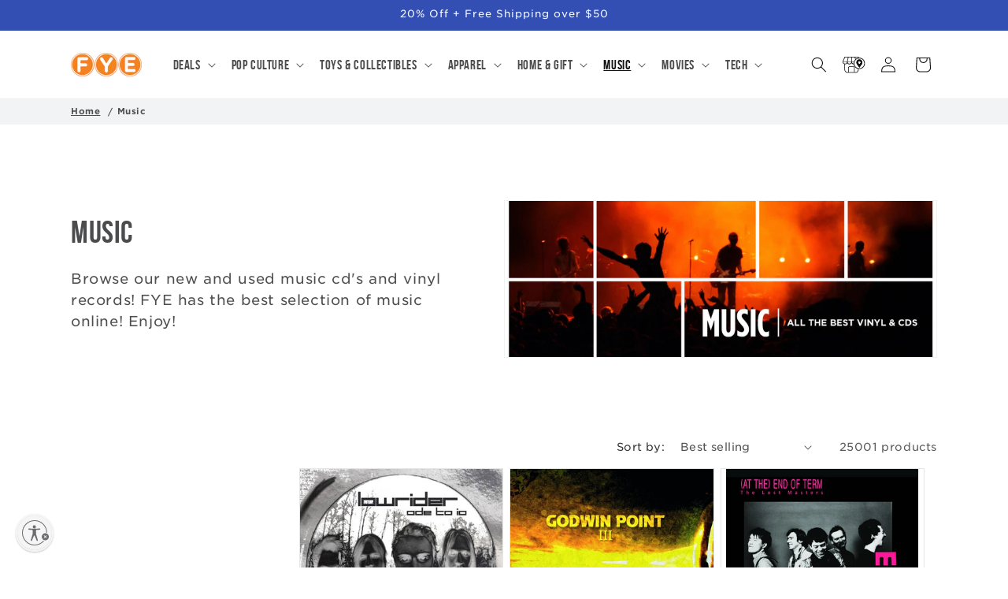

--- FILE ---
content_type: text/html; charset=utf-8
request_url: https://www.fye.com/collections/music?page=22239&q=parched
body_size: 51976
content:
<!doctype html>
<html class="no-js" lang="en">
  <head>
    <meta charset="utf-8">
    <meta http-equiv="X-UA-Compatible" content="IE=edge">
    <meta name="viewport" content="width=device-width,initial-scale=1">
    <meta name="theme-color" content="">
    <meta name="google-site-verification" content="7fOuWhChFUohKqR0iFWqW0fdp_Dca5vWIR5WK1Y9qos" />
    <link rel="canonical" href="https://www.fye.com/collections/music?page=22239&q=parched"><link rel="icon" type="image/png" href="//www.fye.com/cdn/shop/files/FYE-LOGO_WEBcircle.png?crop=center&height=32&v=1690208006&width=32"><link rel="preconnect" href="https://fonts.shopifycdn.com" crossorigin><title>
      Music
 &ndash; Page 22239 &ndash; FYE</title>

    
      <meta name="description" content="Browse our new and used music cd&#39;s and vinyl records! FYE has the best selection of music online! Enjoy!">
    

    

<meta property="og:site_name" content="FYE">
<meta property="og:url" content="https://www.fye.com/collections/music?page=22239&q=parched">
<meta property="og:title" content="Music">
<meta property="og:type" content="website">
<meta property="og:description" content="Browse our new and used music cd&#39;s and vinyl records! FYE has the best selection of music online! Enjoy!"><meta property="og:image" content="http://www.fye.com/cdn/shop/collections/Banner_Grid_LARGE_music.jpg?v=1690399491">
  <meta property="og:image:secure_url" content="https://www.fye.com/cdn/shop/collections/Banner_Grid_LARGE_music.jpg?v=1690399491">
  <meta property="og:image:width" content="1206">
  <meta property="og:image:height" content="483"><meta name="twitter:site" content="@officialfye"><meta name="twitter:card" content="summary_large_image">
<meta name="twitter:title" content="Music">
<meta name="twitter:description" content="Browse our new and used music cd&#39;s and vinyl records! FYE has the best selection of music online! Enjoy!">


    <script src="//www.fye.com/cdn/shop/t/2/assets/constants.js?v=58251544750838685771690212387" defer="defer"></script>
    <script src="//www.fye.com/cdn/shop/t/2/assets/pubsub.js?v=158357773527763999511690212386" defer="defer"></script>
    <script src="//www.fye.com/cdn/shop/t/2/assets/global.js?v=113367515774722599301702743363" defer="defer"></script><script src="//www.fye.com/cdn/shop/t/2/assets/animations.js?v=88693664871331136111702743361" defer="defer"></script><script>window.performance && window.performance.mark && window.performance.mark('shopify.content_for_header.start');</script><meta name="google-site-verification" content="Y4quThTMLcmI7-OYg_X-rSPck9jJqYyG7sXDfiU30ns">
<meta name="facebook-domain-verification" content="75lcgzib76ztcmuvoohewyvq5p5vc7">
<meta id="shopify-digital-wallet" name="shopify-digital-wallet" content="/79074361652/digital_wallets/dialog">
<meta name="shopify-checkout-api-token" content="16af5735343c92110014c55fc8b1b810">
<meta id="in-context-paypal-metadata" data-shop-id="79074361652" data-venmo-supported="true" data-environment="production" data-locale="en_US" data-paypal-v4="true" data-currency="USD">
<link rel="alternate" type="application/atom+xml" title="Feed" href="/collections/music.atom" />
<link rel="prev" href="/collections/music?page=1249&amp;q=parched">
<link rel="alternate" type="application/json+oembed" href="https://www.fye.com/collections/music.oembed?page=22239&amp;q=parched">
<script async="async" src="/checkouts/internal/preloads.js?locale=en-US"></script>
<link rel="preconnect" href="https://shop.app" crossorigin="anonymous">
<script async="async" src="https://shop.app/checkouts/internal/preloads.js?locale=en-US&shop_id=79074361652" crossorigin="anonymous"></script>
<script id="apple-pay-shop-capabilities" type="application/json">{"shopId":79074361652,"countryCode":"US","currencyCode":"USD","merchantCapabilities":["supports3DS"],"merchantId":"gid:\/\/shopify\/Shop\/79074361652","merchantName":"FYE","requiredBillingContactFields":["postalAddress","email"],"requiredShippingContactFields":["postalAddress","email"],"shippingType":"shipping","supportedNetworks":["visa","masterCard","amex","discover","elo","jcb"],"total":{"type":"pending","label":"FYE","amount":"1.00"},"shopifyPaymentsEnabled":true,"supportsSubscriptions":true}</script>
<script id="shopify-features" type="application/json">{"accessToken":"16af5735343c92110014c55fc8b1b810","betas":["rich-media-storefront-analytics"],"domain":"www.fye.com","predictiveSearch":true,"shopId":79074361652,"locale":"en"}</script>
<script>var Shopify = Shopify || {};
Shopify.shop = "2428392.myshopify.com";
Shopify.locale = "en";
Shopify.currency = {"active":"USD","rate":"1.0"};
Shopify.country = "US";
Shopify.theme = {"name":"fye-shopify-theme\/main","id":155817541940,"schema_name":"Dawn","schema_version":"12.0.0","theme_store_id":null,"role":"main"};
Shopify.theme.handle = "null";
Shopify.theme.style = {"id":null,"handle":null};
Shopify.cdnHost = "www.fye.com/cdn";
Shopify.routes = Shopify.routes || {};
Shopify.routes.root = "/";</script>
<script type="module">!function(o){(o.Shopify=o.Shopify||{}).modules=!0}(window);</script>
<script>!function(o){function n(){var o=[];function n(){o.push(Array.prototype.slice.apply(arguments))}return n.q=o,n}var t=o.Shopify=o.Shopify||{};t.loadFeatures=n(),t.autoloadFeatures=n()}(window);</script>
<script>
  window.ShopifyPay = window.ShopifyPay || {};
  window.ShopifyPay.apiHost = "shop.app\/pay";
  window.ShopifyPay.redirectState = null;
</script>
<script id="shop-js-analytics" type="application/json">{"pageType":"collection"}</script>
<script defer="defer" async type="module" src="//www.fye.com/cdn/shopifycloud/shop-js/modules/v2/client.init-shop-cart-sync_BApSsMSl.en.esm.js"></script>
<script defer="defer" async type="module" src="//www.fye.com/cdn/shopifycloud/shop-js/modules/v2/chunk.common_CBoos6YZ.esm.js"></script>
<script type="module">
  await import("//www.fye.com/cdn/shopifycloud/shop-js/modules/v2/client.init-shop-cart-sync_BApSsMSl.en.esm.js");
await import("//www.fye.com/cdn/shopifycloud/shop-js/modules/v2/chunk.common_CBoos6YZ.esm.js");

  window.Shopify.SignInWithShop?.initShopCartSync?.({"fedCMEnabled":true,"windoidEnabled":true});

</script>
<script>
  window.Shopify = window.Shopify || {};
  if (!window.Shopify.featureAssets) window.Shopify.featureAssets = {};
  window.Shopify.featureAssets['shop-js'] = {"shop-cart-sync":["modules/v2/client.shop-cart-sync_DJczDl9f.en.esm.js","modules/v2/chunk.common_CBoos6YZ.esm.js"],"init-fed-cm":["modules/v2/client.init-fed-cm_BzwGC0Wi.en.esm.js","modules/v2/chunk.common_CBoos6YZ.esm.js"],"init-windoid":["modules/v2/client.init-windoid_BS26ThXS.en.esm.js","modules/v2/chunk.common_CBoos6YZ.esm.js"],"init-shop-email-lookup-coordinator":["modules/v2/client.init-shop-email-lookup-coordinator_DFwWcvrS.en.esm.js","modules/v2/chunk.common_CBoos6YZ.esm.js"],"shop-cash-offers":["modules/v2/client.shop-cash-offers_DthCPNIO.en.esm.js","modules/v2/chunk.common_CBoos6YZ.esm.js","modules/v2/chunk.modal_Bu1hFZFC.esm.js"],"shop-button":["modules/v2/client.shop-button_D_JX508o.en.esm.js","modules/v2/chunk.common_CBoos6YZ.esm.js"],"shop-toast-manager":["modules/v2/client.shop-toast-manager_tEhgP2F9.en.esm.js","modules/v2/chunk.common_CBoos6YZ.esm.js"],"avatar":["modules/v2/client.avatar_BTnouDA3.en.esm.js"],"pay-button":["modules/v2/client.pay-button_BuNmcIr_.en.esm.js","modules/v2/chunk.common_CBoos6YZ.esm.js"],"init-shop-cart-sync":["modules/v2/client.init-shop-cart-sync_BApSsMSl.en.esm.js","modules/v2/chunk.common_CBoos6YZ.esm.js"],"shop-login-button":["modules/v2/client.shop-login-button_DwLgFT0K.en.esm.js","modules/v2/chunk.common_CBoos6YZ.esm.js","modules/v2/chunk.modal_Bu1hFZFC.esm.js"],"init-customer-accounts-sign-up":["modules/v2/client.init-customer-accounts-sign-up_TlVCiykN.en.esm.js","modules/v2/client.shop-login-button_DwLgFT0K.en.esm.js","modules/v2/chunk.common_CBoos6YZ.esm.js","modules/v2/chunk.modal_Bu1hFZFC.esm.js"],"init-shop-for-new-customer-accounts":["modules/v2/client.init-shop-for-new-customer-accounts_DrjXSI53.en.esm.js","modules/v2/client.shop-login-button_DwLgFT0K.en.esm.js","modules/v2/chunk.common_CBoos6YZ.esm.js","modules/v2/chunk.modal_Bu1hFZFC.esm.js"],"init-customer-accounts":["modules/v2/client.init-customer-accounts_C0Oh2ljF.en.esm.js","modules/v2/client.shop-login-button_DwLgFT0K.en.esm.js","modules/v2/chunk.common_CBoos6YZ.esm.js","modules/v2/chunk.modal_Bu1hFZFC.esm.js"],"shop-follow-button":["modules/v2/client.shop-follow-button_C5D3XtBb.en.esm.js","modules/v2/chunk.common_CBoos6YZ.esm.js","modules/v2/chunk.modal_Bu1hFZFC.esm.js"],"checkout-modal":["modules/v2/client.checkout-modal_8TC_1FUY.en.esm.js","modules/v2/chunk.common_CBoos6YZ.esm.js","modules/v2/chunk.modal_Bu1hFZFC.esm.js"],"lead-capture":["modules/v2/client.lead-capture_D-pmUjp9.en.esm.js","modules/v2/chunk.common_CBoos6YZ.esm.js","modules/v2/chunk.modal_Bu1hFZFC.esm.js"],"shop-login":["modules/v2/client.shop-login_BmtnoEUo.en.esm.js","modules/v2/chunk.common_CBoos6YZ.esm.js","modules/v2/chunk.modal_Bu1hFZFC.esm.js"],"payment-terms":["modules/v2/client.payment-terms_BHOWV7U_.en.esm.js","modules/v2/chunk.common_CBoos6YZ.esm.js","modules/v2/chunk.modal_Bu1hFZFC.esm.js"]};
</script>
<script>(function() {
  var isLoaded = false;
  function asyncLoad() {
    if (isLoaded) return;
    isLoaded = true;
    var urls = ["https:\/\/chimpstatic.com\/mcjs-connected\/js\/users\/ec1fb1a90fa4203d79a6f796e\/2099c26622cd039a1bae79470.js?shop=2428392.myshopify.com","https:\/\/storage.googleapis.com\/pdf-uploader-v2.appspot.com\/2428392\/script\/script12_2_2025_16_22_28.js?shop=2428392.myshopify.com"];
    for (var i = 0; i < urls.length; i++) {
      var s = document.createElement('script');
      s.type = 'text/javascript';
      s.async = true;
      s.src = urls[i];
      var x = document.getElementsByTagName('script')[0];
      x.parentNode.insertBefore(s, x);
    }
  };
  if(window.attachEvent) {
    window.attachEvent('onload', asyncLoad);
  } else {
    window.addEventListener('load', asyncLoad, false);
  }
})();</script>
<script id="__st">var __st={"a":79074361652,"offset":-18000,"reqid":"b919870c-d65b-471a-9765-be6d365b2989-1768915052","pageurl":"www.fye.com\/collections\/music?page=22239\u0026q=parched","u":"03f967f943e1","p":"collection","rtyp":"collection","rid":452855628084};</script>
<script>window.ShopifyPaypalV4VisibilityTracking = true;</script>
<script id="captcha-bootstrap">!function(){'use strict';const t='contact',e='account',n='new_comment',o=[[t,t],['blogs',n],['comments',n],[t,'customer']],c=[[e,'customer_login'],[e,'guest_login'],[e,'recover_customer_password'],[e,'create_customer']],r=t=>t.map((([t,e])=>`form[action*='/${t}']:not([data-nocaptcha='true']) input[name='form_type'][value='${e}']`)).join(','),a=t=>()=>t?[...document.querySelectorAll(t)].map((t=>t.form)):[];function s(){const t=[...o],e=r(t);return a(e)}const i='password',u='form_key',d=['recaptcha-v3-token','g-recaptcha-response','h-captcha-response',i],f=()=>{try{return window.sessionStorage}catch{return}},m='__shopify_v',_=t=>t.elements[u];function p(t,e,n=!1){try{const o=window.sessionStorage,c=JSON.parse(o.getItem(e)),{data:r}=function(t){const{data:e,action:n}=t;return t[m]||n?{data:e,action:n}:{data:t,action:n}}(c);for(const[e,n]of Object.entries(r))t.elements[e]&&(t.elements[e].value=n);n&&o.removeItem(e)}catch(o){console.error('form repopulation failed',{error:o})}}const l='form_type',E='cptcha';function T(t){t.dataset[E]=!0}const w=window,h=w.document,L='Shopify',v='ce_forms',y='captcha';let A=!1;((t,e)=>{const n=(g='f06e6c50-85a8-45c8-87d0-21a2b65856fe',I='https://cdn.shopify.com/shopifycloud/storefront-forms-hcaptcha/ce_storefront_forms_captcha_hcaptcha.v1.5.2.iife.js',D={infoText:'Protected by hCaptcha',privacyText:'Privacy',termsText:'Terms'},(t,e,n)=>{const o=w[L][v],c=o.bindForm;if(c)return c(t,g,e,D).then(n);var r;o.q.push([[t,g,e,D],n]),r=I,A||(h.body.append(Object.assign(h.createElement('script'),{id:'captcha-provider',async:!0,src:r})),A=!0)});var g,I,D;w[L]=w[L]||{},w[L][v]=w[L][v]||{},w[L][v].q=[],w[L][y]=w[L][y]||{},w[L][y].protect=function(t,e){n(t,void 0,e),T(t)},Object.freeze(w[L][y]),function(t,e,n,w,h,L){const[v,y,A,g]=function(t,e,n){const i=e?o:[],u=t?c:[],d=[...i,...u],f=r(d),m=r(i),_=r(d.filter((([t,e])=>n.includes(e))));return[a(f),a(m),a(_),s()]}(w,h,L),I=t=>{const e=t.target;return e instanceof HTMLFormElement?e:e&&e.form},D=t=>v().includes(t);t.addEventListener('submit',(t=>{const e=I(t);if(!e)return;const n=D(e)&&!e.dataset.hcaptchaBound&&!e.dataset.recaptchaBound,o=_(e),c=g().includes(e)&&(!o||!o.value);(n||c)&&t.preventDefault(),c&&!n&&(function(t){try{if(!f())return;!function(t){const e=f();if(!e)return;const n=_(t);if(!n)return;const o=n.value;o&&e.removeItem(o)}(t);const e=Array.from(Array(32),(()=>Math.random().toString(36)[2])).join('');!function(t,e){_(t)||t.append(Object.assign(document.createElement('input'),{type:'hidden',name:u})),t.elements[u].value=e}(t,e),function(t,e){const n=f();if(!n)return;const o=[...t.querySelectorAll(`input[type='${i}']`)].map((({name:t})=>t)),c=[...d,...o],r={};for(const[a,s]of new FormData(t).entries())c.includes(a)||(r[a]=s);n.setItem(e,JSON.stringify({[m]:1,action:t.action,data:r}))}(t,e)}catch(e){console.error('failed to persist form',e)}}(e),e.submit())}));const S=(t,e)=>{t&&!t.dataset[E]&&(n(t,e.some((e=>e===t))),T(t))};for(const o of['focusin','change'])t.addEventListener(o,(t=>{const e=I(t);D(e)&&S(e,y())}));const B=e.get('form_key'),M=e.get(l),P=B&&M;t.addEventListener('DOMContentLoaded',(()=>{const t=y();if(P)for(const e of t)e.elements[l].value===M&&p(e,B);[...new Set([...A(),...v().filter((t=>'true'===t.dataset.shopifyCaptcha))])].forEach((e=>S(e,t)))}))}(h,new URLSearchParams(w.location.search),n,t,e,['guest_login'])})(!0,!0)}();</script>
<script integrity="sha256-4kQ18oKyAcykRKYeNunJcIwy7WH5gtpwJnB7kiuLZ1E=" data-source-attribution="shopify.loadfeatures" defer="defer" src="//www.fye.com/cdn/shopifycloud/storefront/assets/storefront/load_feature-a0a9edcb.js" crossorigin="anonymous"></script>
<script crossorigin="anonymous" defer="defer" src="//www.fye.com/cdn/shopifycloud/storefront/assets/shopify_pay/storefront-65b4c6d7.js?v=20250812"></script>
<script data-source-attribution="shopify.dynamic_checkout.dynamic.init">var Shopify=Shopify||{};Shopify.PaymentButton=Shopify.PaymentButton||{isStorefrontPortableWallets:!0,init:function(){window.Shopify.PaymentButton.init=function(){};var t=document.createElement("script");t.src="https://www.fye.com/cdn/shopifycloud/portable-wallets/latest/portable-wallets.en.js",t.type="module",document.head.appendChild(t)}};
</script>
<script data-source-attribution="shopify.dynamic_checkout.buyer_consent">
  function portableWalletsHideBuyerConsent(e){var t=document.getElementById("shopify-buyer-consent"),n=document.getElementById("shopify-subscription-policy-button");t&&n&&(t.classList.add("hidden"),t.setAttribute("aria-hidden","true"),n.removeEventListener("click",e))}function portableWalletsShowBuyerConsent(e){var t=document.getElementById("shopify-buyer-consent"),n=document.getElementById("shopify-subscription-policy-button");t&&n&&(t.classList.remove("hidden"),t.removeAttribute("aria-hidden"),n.addEventListener("click",e))}window.Shopify?.PaymentButton&&(window.Shopify.PaymentButton.hideBuyerConsent=portableWalletsHideBuyerConsent,window.Shopify.PaymentButton.showBuyerConsent=portableWalletsShowBuyerConsent);
</script>
<script data-source-attribution="shopify.dynamic_checkout.cart.bootstrap">document.addEventListener("DOMContentLoaded",(function(){function t(){return document.querySelector("shopify-accelerated-checkout-cart, shopify-accelerated-checkout")}if(t())Shopify.PaymentButton.init();else{new MutationObserver((function(e,n){t()&&(Shopify.PaymentButton.init(),n.disconnect())})).observe(document.body,{childList:!0,subtree:!0})}}));
</script>
<script id='scb4127' type='text/javascript' async='' src='https://www.fye.com/cdn/shopifycloud/privacy-banner/storefront-banner.js'></script><link id="shopify-accelerated-checkout-styles" rel="stylesheet" media="screen" href="https://www.fye.com/cdn/shopifycloud/portable-wallets/latest/accelerated-checkout-backwards-compat.css" crossorigin="anonymous">
<style id="shopify-accelerated-checkout-cart">
        #shopify-buyer-consent {
  margin-top: 1em;
  display: inline-block;
  width: 100%;
}

#shopify-buyer-consent.hidden {
  display: none;
}

#shopify-subscription-policy-button {
  background: none;
  border: none;
  padding: 0;
  text-decoration: underline;
  font-size: inherit;
  cursor: pointer;
}

#shopify-subscription-policy-button::before {
  box-shadow: none;
}

      </style>
<script id="sections-script" data-sections="header" defer="defer" src="//www.fye.com/cdn/shop/t/2/compiled_assets/scripts.js?v=18418"></script>
<script>window.performance && window.performance.mark && window.performance.mark('shopify.content_for_header.end');</script>


    <style data-shopify>
      @font-face {
  font-family: Assistant;
  font-weight: 400;
  font-style: normal;
  font-display: swap;
  src: url("//www.fye.com/cdn/fonts/assistant/assistant_n4.9120912a469cad1cc292572851508ca49d12e768.woff2") format("woff2"),
       url("//www.fye.com/cdn/fonts/assistant/assistant_n4.6e9875ce64e0fefcd3f4446b7ec9036b3ddd2985.woff") format("woff");
}

      @font-face {
  font-family: Assistant;
  font-weight: 700;
  font-style: normal;
  font-display: swap;
  src: url("//www.fye.com/cdn/fonts/assistant/assistant_n7.bf44452348ec8b8efa3aa3068825305886b1c83c.woff2") format("woff2"),
       url("//www.fye.com/cdn/fonts/assistant/assistant_n7.0c887fee83f6b3bda822f1150b912c72da0f7b64.woff") format("woff");
}

      
      
      @font-face {
  font-family: Oswald;
  font-weight: 400;
  font-style: normal;
  font-display: swap;
  src: url("//www.fye.com/cdn/fonts/oswald/oswald_n4.7760ed7a63e536050f64bb0607ff70ce07a480bd.woff2") format("woff2"),
       url("//www.fye.com/cdn/fonts/oswald/oswald_n4.ae5e497f60fc686568afe76e9ff1872693c533e9.woff") format("woff");
}


      
        :root,
        .color-background-1 {
          --color-background: 255,255,255;
        
          --gradient-background: #ffffff;
        

        

        --color-foreground: 18,18,18;
        --color-background-contrast: 191,191,191;
        --color-shadow: 18,18,18;
        --color-button: 18,18,18;
        --color-button-text: 255,255,255;
        --color-secondary-button: 255,255,255;
        --color-secondary-button-text: 18,18,18;
        --color-link: 18,18,18;
        --color-badge-foreground: 18,18,18;
        --color-badge-background: 255,255,255;
        --color-badge-border: 18,18,18;
        --payment-terms-background-color: rgb(255 255 255);
      }
      
        
        .color-background-2 {
          --color-background: 243,243,243;
        
          --gradient-background: #f3f3f3;
        

        

        --color-foreground: 18,18,18;
        --color-background-contrast: 179,179,179;
        --color-shadow: 18,18,18;
        --color-button: 18,18,18;
        --color-button-text: 243,243,243;
        --color-secondary-button: 243,243,243;
        --color-secondary-button-text: 18,18,18;
        --color-link: 18,18,18;
        --color-badge-foreground: 18,18,18;
        --color-badge-background: 243,243,243;
        --color-badge-border: 18,18,18;
        --payment-terms-background-color: rgb(243 243 243);
      }
      
        
        .color-inverse {
          --color-background: 36,40,51;
        
          --gradient-background: #242833;
        

        

        --color-foreground: 255,255,255;
        --color-background-contrast: 47,52,66;
        --color-shadow: 18,18,18;
        --color-button: 255,255,255;
        --color-button-text: 0,0,0;
        --color-secondary-button: 36,40,51;
        --color-secondary-button-text: 255,255,255;
        --color-link: 255,255,255;
        --color-badge-foreground: 255,255,255;
        --color-badge-background: 36,40,51;
        --color-badge-border: 255,255,255;
        --payment-terms-background-color: rgb(36 40 51);
      }
      
        
        .color-accent-1 {
          --color-background: 18,18,18;
        
          --gradient-background: #121212;
        

        

        --color-foreground: 255,255,255;
        --color-background-contrast: 146,146,146;
        --color-shadow: 18,18,18;
        --color-button: 255,255,255;
        --color-button-text: 18,18,18;
        --color-secondary-button: 18,18,18;
        --color-secondary-button-text: 255,255,255;
        --color-link: 255,255,255;
        --color-badge-foreground: 255,255,255;
        --color-badge-background: 18,18,18;
        --color-badge-border: 255,255,255;
        --payment-terms-background-color: rgb(18 18 18);
      }
      
        
        .color-accent-2 {
          --color-background: 51,79,180;
        
          --gradient-background: #334fb4;
        

        

        --color-foreground: 255,255,255;
        --color-background-contrast: 23,35,81;
        --color-shadow: 18,18,18;
        --color-button: 255,255,255;
        --color-button-text: 51,79,180;
        --color-secondary-button: 51,79,180;
        --color-secondary-button-text: 255,255,255;
        --color-link: 255,255,255;
        --color-badge-foreground: 255,255,255;
        --color-badge-background: 51,79,180;
        --color-badge-border: 255,255,255;
        --payment-terms-background-color: rgb(51 79 180);
      }
      
        
        .color-scheme-a6abd18e-6b2c-4266-b8a3-9ca0d25d27ce {
          --color-background: 255,131,0;
        
          --gradient-background: #ff8300;
        

        

        --color-foreground: 18,18,18;
        --color-background-contrast: 128,66,0;
        --color-shadow: 18,18,18;
        --color-button: 18,18,18;
        --color-button-text: 255,255,255;
        --color-secondary-button: 255,131,0;
        --color-secondary-button-text: 18,18,18;
        --color-link: 18,18,18;
        --color-badge-foreground: 18,18,18;
        --color-badge-background: 255,131,0;
        --color-badge-border: 18,18,18;
        --payment-terms-background-color: rgb(255 131 0);
      }
      
        
        .color-scheme-f4ba365e-f004-49d9-8e92-b436d6a7a2ca {
          --color-background: 255,131,0;
        
          --gradient-background: #ff8300;
        

        

        --color-foreground: 255,255,255;
        --color-background-contrast: 128,66,0;
        --color-shadow: 18,18,18;
        --color-button: 18,18,18;
        --color-button-text: 255,255,255;
        --color-secondary-button: 255,131,0;
        --color-secondary-button-text: 18,18,18;
        --color-link: 18,18,18;
        --color-badge-foreground: 255,255,255;
        --color-badge-background: 255,131,0;
        --color-badge-border: 255,255,255;
        --payment-terms-background-color: rgb(255 131 0);
      }
      
        
        .color-scheme-7e51add3-754b-4c97-b476-bb149bb31b48 {
          --color-background: 255,255,255;
        
          --gradient-background: #ffffff;
        

        

        --color-foreground: 18,18,18;
        --color-background-contrast: 191,191,191;
        --color-shadow: 18,18,18;
        --color-button: 255,131,0;
        --color-button-text: 255,255,255;
        --color-secondary-button: 255,255,255;
        --color-secondary-button-text: 18,18,18;
        --color-link: 18,18,18;
        --color-badge-foreground: 18,18,18;
        --color-badge-background: 255,255,255;
        --color-badge-border: 18,18,18;
        --payment-terms-background-color: rgb(255 255 255);
      }
      
        
        .color-scheme-9ed6dccd-ca34-4263-bcc0-b7ee72638b3f {
          --color-background: 178,252,228;
        
          --gradient-background: #b2fce4;
        

        

        --color-foreground: 18,18,18;
        --color-background-contrast: 55,247,185;
        --color-shadow: 18,18,18;
        --color-button: 18,18,18;
        --color-button-text: 255,255,255;
        --color-secondary-button: 178,252,228;
        --color-secondary-button-text: 18,18,18;
        --color-link: 18,18,18;
        --color-badge-foreground: 18,18,18;
        --color-badge-background: 178,252,228;
        --color-badge-border: 18,18,18;
        --payment-terms-background-color: rgb(178 252 228);
      }
      
        
        .color-scheme-b41eccf1-68a6-4a26-8ed4-8f68051710e5 {
          --color-background: 202,19,16;
        
          --gradient-background: #ca1310;
        

        

        --color-foreground: 255,255,255;
        --color-background-contrast: 84,8,7;
        --color-shadow: 18,18,18;
        --color-button: 202,19,16;
        --color-button-text: 255,255,255;
        --color-secondary-button: 202,19,16;
        --color-secondary-button-text: 255,255,255;
        --color-link: 255,255,255;
        --color-badge-foreground: 255,255,255;
        --color-badge-background: 202,19,16;
        --color-badge-border: 255,255,255;
        --payment-terms-background-color: rgb(202 19 16);
      }
      

      body, .color-background-1, .color-background-2, .color-inverse, .color-accent-1, .color-accent-2, .color-scheme-a6abd18e-6b2c-4266-b8a3-9ca0d25d27ce, .color-scheme-f4ba365e-f004-49d9-8e92-b436d6a7a2ca, .color-scheme-7e51add3-754b-4c97-b476-bb149bb31b48, .color-scheme-9ed6dccd-ca34-4263-bcc0-b7ee72638b3f, .color-scheme-b41eccf1-68a6-4a26-8ed4-8f68051710e5 {
        color: rgba(var(--color-foreground), 0.75);
        background-color: rgb(var(--color-background));
      }

      :root {
        --font-body-family: Assistant, sans-serif;
        --font-body-style: normal;
        --font-body-weight: 400;
        --font-body-weight-bold: 700;

        --font-heading-family: Oswald, sans-serif;
        --font-heading-style: normal;
        --font-heading-weight: 400;

        --font-body-scale: 1.0;
        --font-heading-scale: 1.0;

        --media-padding: px;
        --media-border-opacity: 0.05;
        --media-border-width: 1px;
        --media-radius: 0px;
        --media-shadow-opacity: 0.0;
        --media-shadow-horizontal-offset: 0px;
        --media-shadow-vertical-offset: 4px;
        --media-shadow-blur-radius: 5px;
        --media-shadow-visible: 0;

        --page-width: 120rem;
        --page-width-margin: 0rem;

        --product-card-image-padding: 0.0rem;
        --product-card-corner-radius: 0.0rem;
        --product-card-text-alignment: left;
        --product-card-border-width: 0.1rem;
        --product-card-border-opacity: 0.1;
        --product-card-shadow-opacity: 0.0;
        --product-card-shadow-visible: 0;
        --product-card-shadow-horizontal-offset: 0.0rem;
        --product-card-shadow-vertical-offset: 0.4rem;
        --product-card-shadow-blur-radius: 0.5rem;

        --collection-card-image-padding: 0.0rem;
        --collection-card-corner-radius: 0.0rem;
        --collection-card-text-alignment: left;
        --collection-card-border-width: 0.2rem;
        --collection-card-border-opacity: 0.1;
        --collection-card-shadow-opacity: 0.0;
        --collection-card-shadow-visible: 0;
        --collection-card-shadow-horizontal-offset: 0.4rem;
        --collection-card-shadow-vertical-offset: 0.4rem;
        --collection-card-shadow-blur-radius: 0.5rem;

        --blog-card-image-padding: 0.0rem;
        --blog-card-corner-radius: 0.0rem;
        --blog-card-text-alignment: left;
        --blog-card-border-width: 0.0rem;
        --blog-card-border-opacity: 0.1;
        --blog-card-shadow-opacity: 0.0;
        --blog-card-shadow-visible: 0;
        --blog-card-shadow-horizontal-offset: 0.0rem;
        --blog-card-shadow-vertical-offset: 0.4rem;
        --blog-card-shadow-blur-radius: 0.5rem;

        --badge-corner-radius: 0.0rem;

        --popup-border-width: 2px;
        --popup-border-opacity: 0.1;
        --popup-corner-radius: 0px;
        --popup-shadow-opacity: 0.0;
        --popup-shadow-horizontal-offset: 0px;
        --popup-shadow-vertical-offset: 4px;
        --popup-shadow-blur-radius: 5px;

        --drawer-border-width: 2px;
        --drawer-border-opacity: 0.1;
        --drawer-shadow-opacity: 0.0;
        --drawer-shadow-horizontal-offset: 0px;
        --drawer-shadow-vertical-offset: 4px;
        --drawer-shadow-blur-radius: 5px;

        --spacing-sections-desktop: 0px;
        --spacing-sections-mobile: 0px;

        --grid-desktop-vertical-spacing: 8px;
        --grid-desktop-horizontal-spacing: 8px;
        --grid-mobile-vertical-spacing: 4px;
        --grid-mobile-horizontal-spacing: 4px;

        --text-boxes-border-opacity: 0.1;
        --text-boxes-border-width: 0px;
        --text-boxes-radius: 0px;
        --text-boxes-shadow-opacity: 0.0;
        --text-boxes-shadow-visible: 0;
        --text-boxes-shadow-horizontal-offset: 0px;
        --text-boxes-shadow-vertical-offset: 4px;
        --text-boxes-shadow-blur-radius: 5px;

        --buttons-radius: 0px;
        --buttons-radius-outset: 0px;
        --buttons-border-width: 2px;
        --buttons-border-opacity: 1.0;
        --buttons-shadow-opacity: 0.0;
        --buttons-shadow-visible: 0;
        --buttons-shadow-horizontal-offset: 0px;
        --buttons-shadow-vertical-offset: 4px;
        --buttons-shadow-blur-radius: 5px;
        --buttons-border-offset: 0px;

        --inputs-radius: 0px;
        --inputs-border-width: 1px;
        --inputs-border-opacity: 0.55;
        --inputs-shadow-opacity: 0.0;
        --inputs-shadow-horizontal-offset: 0px;
        --inputs-margin-offset: 0px;
        --inputs-shadow-vertical-offset: 4px;
        --inputs-shadow-blur-radius: 5px;
        --inputs-radius-outset: 0px;

        --variant-pills-radius: 0px;
        --variant-pills-border-width: 2px;
        --variant-pills-border-opacity: 0.55;
        --variant-pills-shadow-opacity: 0.0;
        --variant-pills-shadow-horizontal-offset: 0px;
        --variant-pills-shadow-vertical-offset: 4px;
        --variant-pills-shadow-blur-radius: 5px;
      }

      *,
      *::before,
      *::after {
        box-sizing: inherit;
      }

      html {
        box-sizing: border-box;
        font-size: calc(var(--font-body-scale) * 62.5%);
        height: 100%;
      }

      body {
        display: grid;
        grid-template-rows: auto auto 1fr auto;
        grid-template-columns: 100%;
        min-height: 100%;
        margin: 0;
        font-size: 1.5rem;
        letter-spacing: 0.06rem;
        line-height: calc(1 + 0.8 / var(--font-body-scale));
        font-family: var(--font-body-family);
        font-style: var(--font-body-style);
        font-weight: var(--font-body-weight);
      }

      @media screen and (min-width: 750px) {
        body {
          font-size: 1.6rem;
        }
      }
    </style>

    <link href="//www.fye.com/cdn/shop/t/2/assets/base.css?v=167138130844957265161702743363" rel="stylesheet" type="text/css" media="all" />
    <link href="//www.fye.com/cdn/shop/t/2/assets/base.fye.css?v=61118473861533055891706109003" rel="stylesheet" type="text/css" media="all" />
<link rel="preload" as="font" href="//www.fye.com/cdn/fonts/assistant/assistant_n4.9120912a469cad1cc292572851508ca49d12e768.woff2" type="font/woff2" crossorigin><link rel="preload" as="font" href="//www.fye.com/cdn/fonts/oswald/oswald_n4.7760ed7a63e536050f64bb0607ff70ce07a480bd.woff2" type="font/woff2" crossorigin><link
        rel="stylesheet"
        href="//www.fye.com/cdn/shop/t/2/assets/component-predictive-search.css?v=118923337488134913561690212385"
        media="print"
        onload="this.media='all'"
      ><script>
      document.documentElement.className = document.documentElement.className.replace('no-js', 'js');
      if (Shopify.designMode) {
        document.documentElement.classList.add('shopify-design-mode');
      }
    </script>

    <script id="usntA42start" src="https://a42cdn.usablenet.com/a42/fye/default/prod/cs-start" async></script>
  <!-- BEGIN app block: shopify://apps/seowill-redirects/blocks/brokenlink-404/cc7b1996-e567-42d0-8862-356092041863 -->
<!-- END app block --><!-- BEGIN app block: shopify://apps/klaviyo-email-marketing-sms/blocks/klaviyo-onsite-embed/2632fe16-c075-4321-a88b-50b567f42507 -->












  <script async src="https://static.klaviyo.com/onsite/js/XRnWXK/klaviyo.js?company_id=XRnWXK"></script>
  <script>!function(){if(!window.klaviyo){window._klOnsite=window._klOnsite||[];try{window.klaviyo=new Proxy({},{get:function(n,i){return"push"===i?function(){var n;(n=window._klOnsite).push.apply(n,arguments)}:function(){for(var n=arguments.length,o=new Array(n),w=0;w<n;w++)o[w]=arguments[w];var t="function"==typeof o[o.length-1]?o.pop():void 0,e=new Promise((function(n){window._klOnsite.push([i].concat(o,[function(i){t&&t(i),n(i)}]))}));return e}}})}catch(n){window.klaviyo=window.klaviyo||[],window.klaviyo.push=function(){var n;(n=window._klOnsite).push.apply(n,arguments)}}}}();</script>

  




  <script>
    window.klaviyoReviewsProductDesignMode = false
  </script>







<!-- END app block --><script src="https://cdn.shopify.com/extensions/19689677-6488-4a31-adf3-fcf4359c5fd9/forms-2295/assets/shopify-forms-loader.js" type="text/javascript" defer="defer"></script>
<link href="https://monorail-edge.shopifysvc.com" rel="dns-prefetch">
<script>(function(){if ("sendBeacon" in navigator && "performance" in window) {try {var session_token_from_headers = performance.getEntriesByType('navigation')[0].serverTiming.find(x => x.name == '_s').description;} catch {var session_token_from_headers = undefined;}var session_cookie_matches = document.cookie.match(/_shopify_s=([^;]*)/);var session_token_from_cookie = session_cookie_matches && session_cookie_matches.length === 2 ? session_cookie_matches[1] : "";var session_token = session_token_from_headers || session_token_from_cookie || "";function handle_abandonment_event(e) {var entries = performance.getEntries().filter(function(entry) {return /monorail-edge.shopifysvc.com/.test(entry.name);});if (!window.abandonment_tracked && entries.length === 0) {window.abandonment_tracked = true;var currentMs = Date.now();var navigation_start = performance.timing.navigationStart;var payload = {shop_id: 79074361652,url: window.location.href,navigation_start,duration: currentMs - navigation_start,session_token,page_type: "collection"};window.navigator.sendBeacon("https://monorail-edge.shopifysvc.com/v1/produce", JSON.stringify({schema_id: "online_store_buyer_site_abandonment/1.1",payload: payload,metadata: {event_created_at_ms: currentMs,event_sent_at_ms: currentMs}}));}}window.addEventListener('pagehide', handle_abandonment_event);}}());</script>
<script id="web-pixels-manager-setup">(function e(e,d,r,n,o){if(void 0===o&&(o={}),!Boolean(null===(a=null===(i=window.Shopify)||void 0===i?void 0:i.analytics)||void 0===a?void 0:a.replayQueue)){var i,a;window.Shopify=window.Shopify||{};var t=window.Shopify;t.analytics=t.analytics||{};var s=t.analytics;s.replayQueue=[],s.publish=function(e,d,r){return s.replayQueue.push([e,d,r]),!0};try{self.performance.mark("wpm:start")}catch(e){}var l=function(){var e={modern:/Edge?\/(1{2}[4-9]|1[2-9]\d|[2-9]\d{2}|\d{4,})\.\d+(\.\d+|)|Firefox\/(1{2}[4-9]|1[2-9]\d|[2-9]\d{2}|\d{4,})\.\d+(\.\d+|)|Chrom(ium|e)\/(9{2}|\d{3,})\.\d+(\.\d+|)|(Maci|X1{2}).+ Version\/(15\.\d+|(1[6-9]|[2-9]\d|\d{3,})\.\d+)([,.]\d+|)( \(\w+\)|)( Mobile\/\w+|) Safari\/|Chrome.+OPR\/(9{2}|\d{3,})\.\d+\.\d+|(CPU[ +]OS|iPhone[ +]OS|CPU[ +]iPhone|CPU IPhone OS|CPU iPad OS)[ +]+(15[._]\d+|(1[6-9]|[2-9]\d|\d{3,})[._]\d+)([._]\d+|)|Android:?[ /-](13[3-9]|1[4-9]\d|[2-9]\d{2}|\d{4,})(\.\d+|)(\.\d+|)|Android.+Firefox\/(13[5-9]|1[4-9]\d|[2-9]\d{2}|\d{4,})\.\d+(\.\d+|)|Android.+Chrom(ium|e)\/(13[3-9]|1[4-9]\d|[2-9]\d{2}|\d{4,})\.\d+(\.\d+|)|SamsungBrowser\/([2-9]\d|\d{3,})\.\d+/,legacy:/Edge?\/(1[6-9]|[2-9]\d|\d{3,})\.\d+(\.\d+|)|Firefox\/(5[4-9]|[6-9]\d|\d{3,})\.\d+(\.\d+|)|Chrom(ium|e)\/(5[1-9]|[6-9]\d|\d{3,})\.\d+(\.\d+|)([\d.]+$|.*Safari\/(?![\d.]+ Edge\/[\d.]+$))|(Maci|X1{2}).+ Version\/(10\.\d+|(1[1-9]|[2-9]\d|\d{3,})\.\d+)([,.]\d+|)( \(\w+\)|)( Mobile\/\w+|) Safari\/|Chrome.+OPR\/(3[89]|[4-9]\d|\d{3,})\.\d+\.\d+|(CPU[ +]OS|iPhone[ +]OS|CPU[ +]iPhone|CPU IPhone OS|CPU iPad OS)[ +]+(10[._]\d+|(1[1-9]|[2-9]\d|\d{3,})[._]\d+)([._]\d+|)|Android:?[ /-](13[3-9]|1[4-9]\d|[2-9]\d{2}|\d{4,})(\.\d+|)(\.\d+|)|Mobile Safari.+OPR\/([89]\d|\d{3,})\.\d+\.\d+|Android.+Firefox\/(13[5-9]|1[4-9]\d|[2-9]\d{2}|\d{4,})\.\d+(\.\d+|)|Android.+Chrom(ium|e)\/(13[3-9]|1[4-9]\d|[2-9]\d{2}|\d{4,})\.\d+(\.\d+|)|Android.+(UC? ?Browser|UCWEB|U3)[ /]?(15\.([5-9]|\d{2,})|(1[6-9]|[2-9]\d|\d{3,})\.\d+)\.\d+|SamsungBrowser\/(5\.\d+|([6-9]|\d{2,})\.\d+)|Android.+MQ{2}Browser\/(14(\.(9|\d{2,})|)|(1[5-9]|[2-9]\d|\d{3,})(\.\d+|))(\.\d+|)|K[Aa][Ii]OS\/(3\.\d+|([4-9]|\d{2,})\.\d+)(\.\d+|)/},d=e.modern,r=e.legacy,n=navigator.userAgent;return n.match(d)?"modern":n.match(r)?"legacy":"unknown"}(),u="modern"===l?"modern":"legacy",c=(null!=n?n:{modern:"",legacy:""})[u],f=function(e){return[e.baseUrl,"/wpm","/b",e.hashVersion,"modern"===e.buildTarget?"m":"l",".js"].join("")}({baseUrl:d,hashVersion:r,buildTarget:u}),m=function(e){var d=e.version,r=e.bundleTarget,n=e.surface,o=e.pageUrl,i=e.monorailEndpoint;return{emit:function(e){var a=e.status,t=e.errorMsg,s=(new Date).getTime(),l=JSON.stringify({metadata:{event_sent_at_ms:s},events:[{schema_id:"web_pixels_manager_load/3.1",payload:{version:d,bundle_target:r,page_url:o,status:a,surface:n,error_msg:t},metadata:{event_created_at_ms:s}}]});if(!i)return console&&console.warn&&console.warn("[Web Pixels Manager] No Monorail endpoint provided, skipping logging."),!1;try{return self.navigator.sendBeacon.bind(self.navigator)(i,l)}catch(e){}var u=new XMLHttpRequest;try{return u.open("POST",i,!0),u.setRequestHeader("Content-Type","text/plain"),u.send(l),!0}catch(e){return console&&console.warn&&console.warn("[Web Pixels Manager] Got an unhandled error while logging to Monorail."),!1}}}}({version:r,bundleTarget:l,surface:e.surface,pageUrl:self.location.href,monorailEndpoint:e.monorailEndpoint});try{o.browserTarget=l,function(e){var d=e.src,r=e.async,n=void 0===r||r,o=e.onload,i=e.onerror,a=e.sri,t=e.scriptDataAttributes,s=void 0===t?{}:t,l=document.createElement("script"),u=document.querySelector("head"),c=document.querySelector("body");if(l.async=n,l.src=d,a&&(l.integrity=a,l.crossOrigin="anonymous"),s)for(var f in s)if(Object.prototype.hasOwnProperty.call(s,f))try{l.dataset[f]=s[f]}catch(e){}if(o&&l.addEventListener("load",o),i&&l.addEventListener("error",i),u)u.appendChild(l);else{if(!c)throw new Error("Did not find a head or body element to append the script");c.appendChild(l)}}({src:f,async:!0,onload:function(){if(!function(){var e,d;return Boolean(null===(d=null===(e=window.Shopify)||void 0===e?void 0:e.analytics)||void 0===d?void 0:d.initialized)}()){var d=window.webPixelsManager.init(e)||void 0;if(d){var r=window.Shopify.analytics;r.replayQueue.forEach((function(e){var r=e[0],n=e[1],o=e[2];d.publishCustomEvent(r,n,o)})),r.replayQueue=[],r.publish=d.publishCustomEvent,r.visitor=d.visitor,r.initialized=!0}}},onerror:function(){return m.emit({status:"failed",errorMsg:"".concat(f," has failed to load")})},sri:function(e){var d=/^sha384-[A-Za-z0-9+/=]+$/;return"string"==typeof e&&d.test(e)}(c)?c:"",scriptDataAttributes:o}),m.emit({status:"loading"})}catch(e){m.emit({status:"failed",errorMsg:(null==e?void 0:e.message)||"Unknown error"})}}})({shopId: 79074361652,storefrontBaseUrl: "https://www.fye.com",extensionsBaseUrl: "https://extensions.shopifycdn.com/cdn/shopifycloud/web-pixels-manager",monorailEndpoint: "https://monorail-edge.shopifysvc.com/unstable/produce_batch",surface: "storefront-renderer",enabledBetaFlags: ["2dca8a86"],webPixelsConfigList: [{"id":"1018298676","configuration":"{\"accountID\":\"XRnWXK\",\"webPixelConfig\":\"eyJlbmFibGVBZGRlZFRvQ2FydEV2ZW50cyI6IHRydWV9\"}","eventPayloadVersion":"v1","runtimeContext":"STRICT","scriptVersion":"524f6c1ee37bacdca7657a665bdca589","type":"APP","apiClientId":123074,"privacyPurposes":["ANALYTICS","MARKETING"],"dataSharingAdjustments":{"protectedCustomerApprovalScopes":["read_customer_address","read_customer_email","read_customer_name","read_customer_personal_data","read_customer_phone"]}},{"id":"620527924","configuration":"{\"config\":\"{\\\"pixel_id\\\":\\\"G-7H8ZFLYDSP\\\",\\\"target_country\\\":\\\"US\\\",\\\"gtag_events\\\":[{\\\"type\\\":\\\"search\\\",\\\"action_label\\\":[\\\"G-7H8ZFLYDSP\\\",\\\"AW-933157752\\\/OQp0CLWLg5AZEPi2-7wD\\\"]},{\\\"type\\\":\\\"begin_checkout\\\",\\\"action_label\\\":[\\\"G-7H8ZFLYDSP\\\",\\\"AW-933157752\\\/md0vCLuLg5AZEPi2-7wD\\\"]},{\\\"type\\\":\\\"view_item\\\",\\\"action_label\\\":[\\\"G-7H8ZFLYDSP\\\",\\\"AW-933157752\\\/_HRICLKLg5AZEPi2-7wD\\\",\\\"MC-EZVVYC7C00\\\"]},{\\\"type\\\":\\\"purchase\\\",\\\"action_label\\\":[\\\"G-7H8ZFLYDSP\\\",\\\"AW-933157752\\\/tKyTCKyLg5AZEPi2-7wD\\\",\\\"MC-EZVVYC7C00\\\"]},{\\\"type\\\":\\\"page_view\\\",\\\"action_label\\\":[\\\"G-7H8ZFLYDSP\\\",\\\"AW-933157752\\\/2jqWCK-Lg5AZEPi2-7wD\\\",\\\"MC-EZVVYC7C00\\\"]},{\\\"type\\\":\\\"add_payment_info\\\",\\\"action_label\\\":[\\\"G-7H8ZFLYDSP\\\",\\\"AW-933157752\\\/db6OCL6Lg5AZEPi2-7wD\\\"]},{\\\"type\\\":\\\"add_to_cart\\\",\\\"action_label\\\":[\\\"G-7H8ZFLYDSP\\\",\\\"AW-933157752\\\/G1YmCLiLg5AZEPi2-7wD\\\"]}],\\\"enable_monitoring_mode\\\":false}\"}","eventPayloadVersion":"v1","runtimeContext":"OPEN","scriptVersion":"b2a88bafab3e21179ed38636efcd8a93","type":"APP","apiClientId":1780363,"privacyPurposes":[],"dataSharingAdjustments":{"protectedCustomerApprovalScopes":["read_customer_address","read_customer_email","read_customer_name","read_customer_personal_data","read_customer_phone"]}},{"id":"201621812","configuration":"{\"tagID\":\"2613720387675\"}","eventPayloadVersion":"v1","runtimeContext":"STRICT","scriptVersion":"18031546ee651571ed29edbe71a3550b","type":"APP","apiClientId":3009811,"privacyPurposes":["ANALYTICS","MARKETING","SALE_OF_DATA"],"dataSharingAdjustments":{"protectedCustomerApprovalScopes":["read_customer_address","read_customer_email","read_customer_name","read_customer_personal_data","read_customer_phone"]}},{"id":"89391412","eventPayloadVersion":"1","runtimeContext":"LAX","scriptVersion":"2","type":"CUSTOM","privacyPurposes":["ANALYTICS","MARKETING","SALE_OF_DATA"],"name":"purchase_tracking"},{"id":"106234164","eventPayloadVersion":"1","runtimeContext":"LAX","scriptVersion":"2","type":"CUSTOM","privacyPurposes":["ANALYTICS","MARKETING","SALE_OF_DATA"],"name":"cj-network-integration-pixel"},{"id":"shopify-app-pixel","configuration":"{}","eventPayloadVersion":"v1","runtimeContext":"STRICT","scriptVersion":"0450","apiClientId":"shopify-pixel","type":"APP","privacyPurposes":["ANALYTICS","MARKETING"]},{"id":"shopify-custom-pixel","eventPayloadVersion":"v1","runtimeContext":"LAX","scriptVersion":"0450","apiClientId":"shopify-pixel","type":"CUSTOM","privacyPurposes":["ANALYTICS","MARKETING"]}],isMerchantRequest: false,initData: {"shop":{"name":"FYE","paymentSettings":{"currencyCode":"USD"},"myshopifyDomain":"2428392.myshopify.com","countryCode":"US","storefrontUrl":"https:\/\/www.fye.com"},"customer":null,"cart":null,"checkout":null,"productVariants":[],"purchasingCompany":null},},"https://www.fye.com/cdn","fcfee988w5aeb613cpc8e4bc33m6693e112",{"modern":"","legacy":""},{"shopId":"79074361652","storefrontBaseUrl":"https:\/\/www.fye.com","extensionBaseUrl":"https:\/\/extensions.shopifycdn.com\/cdn\/shopifycloud\/web-pixels-manager","surface":"storefront-renderer","enabledBetaFlags":"[\"2dca8a86\"]","isMerchantRequest":"false","hashVersion":"fcfee988w5aeb613cpc8e4bc33m6693e112","publish":"custom","events":"[[\"page_viewed\",{}],[\"collection_viewed\",{\"collection\":{\"id\":\"452855628084\",\"title\":\"Music\",\"productVariants\":[{\"price\":{\"amount\":39.99,\"currencyCode\":\"USD\"},\"product\":{\"title\":\"Lowrider - Ode To Lo\",\"vendor\":\"Blues Funeral Record\",\"id\":\"9246900388148\",\"untranslatedTitle\":\"Lowrider - Ode To Lo\",\"url\":\"\/products\/lowrider-ode-to-lo_aec-bfun45-1\",\"type\":\"Music\"},\"id\":\"48653962969396\",\"image\":{\"src\":\"\/\/www.fye.com\/cdn\/shop\/files\/4441648-3417455.jpg?v=1761580947\"},\"sku\":\"BFUN45.1\",\"title\":\"New \/ Vinyl \/ Ode To Lo Blues Funeral Record\",\"untranslatedTitle\":\"New \/ Vinyl \/ Ode To Lo Blues Funeral Record\"},{\"price\":{\"amount\":20.99,\"currencyCode\":\"USD\"},\"product\":{\"title\":\"Godwin Point - 3\",\"vendor\":\"Dark Vinyl\",\"id\":\"9246900453684\",\"untranslatedTitle\":\"Godwin Point - 3\",\"url\":\"\/products\/godwin-point-3_aec-dkvl107-2\",\"type\":\"Music\"},\"id\":\"48653963034932\",\"image\":{\"src\":\"\/\/www.fye.com\/cdn\/shop\/files\/4441744-3416973.jpg?v=1757866099\"},\"sku\":\"DKVL107.2\",\"title\":\"New \/ CD \/ 3 Dark Vinyl\",\"untranslatedTitle\":\"New \/ CD \/ 3 Dark Vinyl\"},{\"price\":{\"amount\":27.99,\"currencyCode\":\"USD\"},\"product\":{\"title\":\"Members - (At The) End Of Term: The Lost Masters EP - Ltd 10-inch Gatefold White Vinyl\",\"vendor\":\"Anglo-Centric\",\"id\":\"9246900420916\",\"untranslatedTitle\":\"Members - (At The) End Of Term: The Lost Masters EP - Ltd 10-inch Gatefold White Vinyl\",\"url\":\"\/products\/members-at-the-end-of-term-the-lost-masters-ep-ltd-10-inch-gatefold-white-vinyl_aec-aglc6522162-1\",\"type\":\"Music\"},\"id\":\"48653963002164\",\"image\":{\"src\":\"\/\/www.fye.com\/cdn\/shop\/files\/4441376-3415497.jpg?v=1764864128\"},\"sku\":\"AGLC6522162.1\",\"title\":\"New \/ Vinyl \/ (At The) End Of Term: The Lost Masters EP - Ltd 10-inch Gatefold White Vinyl Anglo-Centric\",\"untranslatedTitle\":\"New \/ Vinyl \/ (At The) End Of Term: The Lost Masters EP - Ltd 10-inch Gatefold White Vinyl Anglo-Centric\"},{\"price\":{\"amount\":25.99,\"currencyCode\":\"USD\"},\"product\":{\"title\":\"Hands to - Q'ojfa\",\"vendor\":\"Dunkelheit Productio\",\"id\":\"9246900355380\",\"untranslatedTitle\":\"Hands to - Q'ojfa\",\"url\":\"\/products\/hands-to-q-ojfa_aec-dkpd147a-2\",\"type\":\"Music\"},\"id\":\"48653962936628\",\"image\":{\"src\":\"\/\/www.fye.com\/cdn\/shop\/files\/4441477-3417357.jpg?v=1759335371\"},\"sku\":\"DKPD147A.2\",\"title\":\"New \/ CD \/ Q'ojfa Dunkelheit Productio\",\"untranslatedTitle\":\"New \/ CD \/ Q'ojfa Dunkelheit Productio\"},{\"price\":{\"amount\":23.99,\"currencyCode\":\"USD\"},\"product\":{\"title\":\"Alan Barnes - The Marbella Jazz Suite\",\"vendor\":\"Big Bear\",\"id\":\"9246900322612\",\"untranslatedTitle\":\"Alan Barnes - The Marbella Jazz Suite\",\"url\":\"\/products\/alan-barnes-the-marbella-jazz-suite_aec-biea44-2\",\"type\":\"Music\"},\"id\":\"48653962903860\",\"image\":{\"src\":\"\/\/www.fye.com\/cdn\/shop\/files\/4441466-3417007.jpg?v=1768323879\"},\"sku\":\"BIEA44.2\",\"title\":\"New \/ CD \/ The Marbella Jazz Suite Big Bear\",\"untranslatedTitle\":\"New \/ CD \/ The Marbella Jazz Suite Big Bear\"},{\"price\":{\"amount\":27.99,\"currencyCode\":\"USD\"},\"product\":{\"title\":\"Ok Cowgirl - Couldn't Save Us From My Gut\",\"vendor\":\"Easy Does It Records\",\"id\":\"9246900257076\",\"untranslatedTitle\":\"Ok Cowgirl - Couldn't Save Us From My Gut\",\"url\":\"\/products\/ok-cowgirl-couldn-t-save-us-from-my-gut_aec-edoi759121-1\",\"type\":\"Music\"},\"id\":\"48653962838324\",\"image\":null,\"sku\":\"EDOI759121.1\",\"title\":\"New \/ Vinyl \/ Couldn't Save Us From My Gut Easy Does It Records\",\"untranslatedTitle\":\"New \/ Vinyl \/ Couldn't Save Us From My Gut Easy Does It Records\"},{\"price\":{\"amount\":16.99,\"currencyCode\":\"USD\"},\"product\":{\"title\":\"Various Artists - Soul Slabs Volume 1 (Various Artists)\",\"vendor\":\"Colemine Records\",\"id\":\"9246900224308\",\"untranslatedTitle\":\"Various Artists - Soul Slabs Volume 1 (Various Artists)\",\"url\":\"\/products\/various-artists-soul-slabs-volume-1-various-artists_aec-coem12016-2\",\"type\":\"Music\"},\"id\":\"48653962805556\",\"image\":{\"src\":\"\/\/www.fye.com\/cdn\/shop\/files\/4441782-3415236.jpg?v=1768327898\"},\"sku\":\"COEM12016.2\",\"title\":\"New \/ CD \/ Soul Slabs Volume 1 (Various Artists) Colemine Records\",\"untranslatedTitle\":\"New \/ CD \/ Soul Slabs Volume 1 (Various Artists) Colemine Records\"},{\"price\":{\"amount\":23.99,\"currencyCode\":\"USD\"},\"product\":{\"title\":\"Bill Allred - Swing That Music\",\"vendor\":\"Big Bear\",\"id\":\"9246900191540\",\"untranslatedTitle\":\"Bill Allred - Swing That Music\",\"url\":\"\/products\/bill-allred-swing-that-music_aec-biea31-2\",\"type\":\"Music\"},\"id\":\"48653962772788\",\"image\":{\"src\":\"\/\/www.fye.com\/cdn\/shop\/files\/4441406-3417005.jpg?v=1768323883\"},\"sku\":\"BIEA31.2\",\"title\":\"New \/ CD \/ Swing That Music Big Bear\",\"untranslatedTitle\":\"New \/ CD \/ Swing That Music Big Bear\"},{\"price\":{\"amount\":28.99,\"currencyCode\":\"USD\"},\"product\":{\"title\":\"Various Artists - The Philadelphia Labels Hits Collection 1957-62 Vol. 2: cameo parkway jamie (Various Artists)\",\"vendor\":\"Acrobat\",\"id\":\"9246900158772\",\"untranslatedTitle\":\"Various Artists - The Philadelphia Labels Hits Collection 1957-62 Vol. 2: cameo parkway jamie (Various Artists)\",\"url\":\"\/products\/various-artists-the-philadelphia-labels-hits-collection-1957-62-vol-2-cameo-parkway-jamie-various-artists_aec-acbt9171-2\",\"type\":\"Music\"},\"id\":\"48653962740020\",\"image\":{\"src\":\"\/\/www.fye.com\/cdn\/shop\/files\/4441537-3417498.jpg?v=1768320717\"},\"sku\":\"ACBT9171.2\",\"title\":\"New \/ CD \/ The Philadelphia Labels Hits Collection 1957-62 Vol. 2: cameo parkway jamie (Various Artists) Acrobat\",\"untranslatedTitle\":\"New \/ CD \/ The Philadelphia Labels Hits Collection 1957-62 Vol. 2: cameo parkway jamie (Various Artists) Acrobat\"},{\"price\":{\"amount\":89.99,\"currencyCode\":\"USD\"},\"product\":{\"title\":\"Oasis - (What's The Story) Morning Glory?\",\"vendor\":\"Big Brother Recordin\",\"id\":\"9246900060468\",\"untranslatedTitle\":\"Oasis - (What's The Story) Morning Glory?\",\"url\":\"\/products\/oasis-what-s-the-story-morning-glory-_aec-bbrh151-1\",\"type\":\"Music\"},\"id\":\"48653962641716\",\"image\":{\"src\":\"\/\/www.fye.com\/cdn\/shop\/files\/4441642-3456000.jpg?v=1760112288\"},\"sku\":\"BBRH151.1\",\"title\":\"New \/ Vinyl \/ (What's The Story) Morning Glory? Big Brother Recordin\",\"untranslatedTitle\":\"New \/ Vinyl \/ (What's The Story) Morning Glory? Big Brother Recordin\"},{\"price\":{\"amount\":23.99,\"currencyCode\":\"USD\"},\"product\":{\"title\":\"Bruce Adams - One Foot In The Gutter\",\"vendor\":\"Big Bear\",\"id\":\"9246900093236\",\"untranslatedTitle\":\"Bruce Adams - One Foot In The Gutter\",\"url\":\"\/products\/bruce-adams-one-foot-in-the-gutter_aec-biea36-2\",\"type\":\"Music\"},\"id\":\"48653962674484\",\"image\":{\"src\":\"\/\/www.fye.com\/cdn\/shop\/files\/4441463-3416996.jpg?v=1768323879\"},\"sku\":\"BIEA36.2\",\"title\":\"New \/ CD \/ One Foot In The Gutter Big Bear\",\"untranslatedTitle\":\"New \/ CD \/ One Foot In The Gutter Big Bear\"},{\"price\":{\"amount\":20.99,\"currencyCode\":\"USD\"},\"product\":{\"title\":\"Ikon - Realm Of The Black Sun\",\"vendor\":\"Dark Vinyl\",\"id\":\"9246900027700\",\"untranslatedTitle\":\"Ikon - Realm Of The Black Sun\",\"url\":\"\/products\/ikon-realm-of-the-black-sun_aec-dkvl108-2\",\"type\":\"Music\"},\"id\":\"48653962608948\",\"image\":{\"src\":\"\/\/www.fye.com\/cdn\/shop\/files\/4441745-3416974.jpg?v=1757866100\"},\"sku\":\"DKVL108.2\",\"title\":\"New \/ CD \/ Realm Of The Black Sun Dark Vinyl\",\"untranslatedTitle\":\"New \/ CD \/ Realm Of The Black Sun Dark Vinyl\"},{\"price\":{\"amount\":16.99,\"currencyCode\":\"USD\"},\"product\":{\"title\":\"Jukka Haavisto - Live At Eclipse Jazz Club\",\"vendor\":\"Eclipse\",\"id\":\"9246899962164\",\"untranslatedTitle\":\"Jukka Haavisto - Live At Eclipse Jazz Club\",\"url\":\"\/products\/jukka-haavisto-live-at-eclipse-jazz-club_aec-eclp2024236-2\",\"type\":\"Music\"},\"id\":\"48653962543412\",\"image\":{\"src\":\"\/\/www.fye.com\/cdn\/shop\/files\/4441485-3417441.jpg?v=1768331976\"},\"sku\":\"ECLP2024236.2\",\"title\":\"New \/ CD \/ Live At Eclipse Jazz Club Eclipse\",\"untranslatedTitle\":\"New \/ CD \/ Live At Eclipse Jazz Club Eclipse\"},{\"price\":{\"amount\":24.99,\"currencyCode\":\"USD\"},\"product\":{\"title\":\"Antti Lotjonen \/ Kalle Kalima - Stings, Bites And Scratches\",\"vendor\":\"Eclipse\",\"id\":\"9246899929396\",\"untranslatedTitle\":\"Antti Lotjonen \/ Kalle Kalima - Stings, Bites And Scratches\",\"url\":\"\/products\/antti-lotjonen-kalle-kalima-stings-bites-and-scratches_aec-eclp202572-1\",\"type\":\"Music\"},\"id\":\"48653962510644\",\"image\":{\"src\":\"\/\/www.fye.com\/cdn\/shop\/files\/4441488-3417442.jpg?v=1759335484\"},\"sku\":\"ECLP202572.1\",\"title\":\"New \/ Vinyl \/ Stings, Bites And Scratches Eclipse\",\"untranslatedTitle\":\"New \/ Vinyl \/ Stings, Bites And Scratches Eclipse\"},{\"price\":{\"amount\":25.99,\"currencyCode\":\"USD\"},\"product\":{\"title\":\"DJ Eden (Matthias Superluminal) - Navigator\",\"vendor\":\"A Colourful Storm\",\"id\":\"9246899896628\",\"untranslatedTitle\":\"DJ Eden (Matthias Superluminal) - Navigator\",\"url\":\"\/products\/dj-eden-matthias-superluminal-navigator_aec-acfl418687-1\",\"type\":\"Music\"},\"id\":\"48653962477876\",\"image\":{\"src\":\"\/\/www.fye.com\/cdn\/shop\/files\/4441395-3415185.jpg?v=1751473863\"},\"sku\":\"ACFL418687.1\",\"title\":\"New \/ 12-inch Single \/ Navigator A Colourful Storm\",\"untranslatedTitle\":\"New \/ 12-inch Single \/ Navigator A Colourful Storm\"},{\"price\":{\"amount\":25.99,\"currencyCode\":\"USD\"},\"product\":{\"title\":\"Various Artists - 50 Reggae Hits \/ Various\",\"vendor\":\"Doctor Bird\",\"id\":\"9246899863860\",\"untranslatedTitle\":\"Various Artists - 50 Reggae Hits \/ Various\",\"url\":\"\/products\/various-artists-50-reggae-hits-various_aec-dbid2928694-2\",\"type\":\"Music\"},\"id\":\"48653962445108\",\"image\":{\"src\":\"\/\/www.fye.com\/cdn\/shop\/files\/4441320-3415305.jpg?v=1768328930\"},\"sku\":\"DBID2928694.2\",\"title\":\"New \/ CD \/ 50 Reggae Hits \/ Various Doctor Bird\",\"untranslatedTitle\":\"New \/ CD \/ 50 Reggae Hits \/ Various Doctor Bird\"},{\"price\":{\"amount\":30.99,\"currencyCode\":\"USD\"},\"product\":{\"title\":\"Goober Patrol - Unbearable Lightness of Being Drunk\",\"vendor\":\"FYE\",\"id\":\"9246618517812\",\"untranslatedTitle\":\"Goober Patrol - Unbearable Lightness of Being Drunk\",\"url\":\"\/products\/goober-patrol-unbearable-lightness-of-being-drunk_pid-3690962004\",\"type\":\"Music\"},\"id\":\"48653007651124\",\"image\":{\"src\":\"\/\/www.fye.com\/cdn\/shop\/files\/172587-2618006.jpg?v=1755189205\"},\"sku\":\"FWR577.1\",\"title\":\"New \/ Vinyl \/ Unbearable Lightness Of Being Drunk Fat Wreck Chords\",\"untranslatedTitle\":\"New \/ Vinyl \/ Unbearable Lightness Of Being Drunk Fat Wreck Chords\"},{\"price\":{\"amount\":15.99,\"currencyCode\":\"USD\"},\"product\":{\"title\":\"Propagandhi - Less Talk More Rock\",\"vendor\":\"FYE\",\"id\":\"9246618386740\",\"untranslatedTitle\":\"Propagandhi - Less Talk More Rock\",\"url\":\"\/products\/propagandhi-less-talk-more-rock_pid-3265712149\",\"type\":\"Music\"},\"id\":\"48654385054004\",\"image\":{\"src\":\"\/\/www.fye.com\/cdn\/shop\/files\/175749.jpg?v=1755275839\"},\"sku\":\"FWR666.2\",\"title\":\"New \/ CD \/ Less Talk More Rock Fat Wreck Chords\",\"untranslatedTitle\":\"New \/ CD \/ Less Talk More Rock Fat Wreck Chords\"},{\"price\":{\"amount\":30.99,\"currencyCode\":\"USD\"},\"product\":{\"title\":\"Dead to Me - Cuban Ballerina\",\"vendor\":\"FYE\",\"id\":\"9246618321204\",\"untranslatedTitle\":\"Dead to Me - Cuban Ballerina\",\"url\":\"\/products\/dead-to-me-cuban-ballerina_pid-3729283281\",\"type\":\"Music\"},\"id\":\"48653007290676\",\"image\":{\"src\":\"\/\/www.fye.com\/cdn\/shop\/files\/661628-2618094.jpg?v=1755362266\"},\"sku\":\"FWR715.1\",\"title\":\"New \/ Vinyl \/ Cuban Ballerina Fat Wreck Chords\",\"untranslatedTitle\":\"New \/ Vinyl \/ Cuban Ballerina Fat Wreck Chords\"},{\"price\":{\"amount\":30.99,\"currencyCode\":\"USD\"},\"product\":{\"title\":\"Dead to Me - African Elephants\",\"vendor\":\"FYE\",\"id\":\"9246618353972\",\"untranslatedTitle\":\"Dead to Me - African Elephants\",\"url\":\"\/products\/dead-to-me-african-elephants_pid-545817003\",\"type\":\"Music\"},\"id\":\"48653007454516\",\"image\":{\"src\":\"\/\/www.fye.com\/cdn\/shop\/files\/1436441-2618128.jpg?v=1752254065\"},\"sku\":\"FWR749.1\",\"title\":\"New \/ Vinyl \/ African Elephants Fat Wreck Chords\",\"untranslatedTitle\":\"New \/ Vinyl \/ African Elephants Fat Wreck Chords\"}]}}]]"});</script><script>
  window.ShopifyAnalytics = window.ShopifyAnalytics || {};
  window.ShopifyAnalytics.meta = window.ShopifyAnalytics.meta || {};
  window.ShopifyAnalytics.meta.currency = 'USD';
  var meta = {"products":[{"id":9246900388148,"gid":"gid:\/\/shopify\/Product\/9246900388148","vendor":"Blues Funeral Record","type":"Music","handle":"lowrider-ode-to-lo_aec-bfun45-1","variants":[{"id":48653962969396,"price":3999,"name":"Lowrider - Ode To Lo - New \/ Vinyl \/ Ode To Lo Blues Funeral Record","public_title":"New \/ Vinyl \/ Ode To Lo Blues Funeral Record","sku":"BFUN45.1"}],"remote":false},{"id":9246900453684,"gid":"gid:\/\/shopify\/Product\/9246900453684","vendor":"Dark Vinyl","type":"Music","handle":"godwin-point-3_aec-dkvl107-2","variants":[{"id":48653963034932,"price":2099,"name":"Godwin Point - 3 - New \/ CD \/ 3 Dark Vinyl","public_title":"New \/ CD \/ 3 Dark Vinyl","sku":"DKVL107.2"}],"remote":false},{"id":9246900420916,"gid":"gid:\/\/shopify\/Product\/9246900420916","vendor":"Anglo-Centric","type":"Music","handle":"members-at-the-end-of-term-the-lost-masters-ep-ltd-10-inch-gatefold-white-vinyl_aec-aglc6522162-1","variants":[{"id":48653963002164,"price":2799,"name":"Members - (At The) End Of Term: The Lost Masters EP - Ltd 10-inch Gatefold White Vinyl - New \/ Vinyl \/ (At The) End Of Term: The Lost Masters EP - Ltd 10-inch Gatefold White Vinyl Anglo-Centric","public_title":"New \/ Vinyl \/ (At The) End Of Term: The Lost Masters EP - Ltd 10-inch Gatefold White Vinyl Anglo-Centric","sku":"AGLC6522162.1"}],"remote":false},{"id":9246900355380,"gid":"gid:\/\/shopify\/Product\/9246900355380","vendor":"Dunkelheit Productio","type":"Music","handle":"hands-to-q-ojfa_aec-dkpd147a-2","variants":[{"id":48653962936628,"price":2599,"name":"Hands to - Q'ojfa - New \/ CD \/ Q'ojfa Dunkelheit Productio","public_title":"New \/ CD \/ Q'ojfa Dunkelheit Productio","sku":"DKPD147A.2"}],"remote":false},{"id":9246900322612,"gid":"gid:\/\/shopify\/Product\/9246900322612","vendor":"Big Bear","type":"Music","handle":"alan-barnes-the-marbella-jazz-suite_aec-biea44-2","variants":[{"id":48653962903860,"price":2399,"name":"Alan Barnes - The Marbella Jazz Suite - New \/ CD \/ The Marbella Jazz Suite Big Bear","public_title":"New \/ CD \/ The Marbella Jazz Suite Big Bear","sku":"BIEA44.2"}],"remote":false},{"id":9246900257076,"gid":"gid:\/\/shopify\/Product\/9246900257076","vendor":"Easy Does It Records","type":"Music","handle":"ok-cowgirl-couldn-t-save-us-from-my-gut_aec-edoi759121-1","variants":[{"id":48653962838324,"price":2799,"name":"Ok Cowgirl - Couldn't Save Us From My Gut - New \/ Vinyl \/ Couldn't Save Us From My Gut Easy Does It Records","public_title":"New \/ Vinyl \/ Couldn't Save Us From My Gut Easy Does It Records","sku":"EDOI759121.1"}],"remote":false},{"id":9246900224308,"gid":"gid:\/\/shopify\/Product\/9246900224308","vendor":"Colemine Records","type":"Music","handle":"various-artists-soul-slabs-volume-1-various-artists_aec-coem12016-2","variants":[{"id":48653962805556,"price":1699,"name":"Various Artists - Soul Slabs Volume 1 (Various Artists) - New \/ CD \/ Soul Slabs Volume 1 (Various Artists) Colemine Records","public_title":"New \/ CD \/ Soul Slabs Volume 1 (Various Artists) Colemine Records","sku":"COEM12016.2"}],"remote":false},{"id":9246900191540,"gid":"gid:\/\/shopify\/Product\/9246900191540","vendor":"Big Bear","type":"Music","handle":"bill-allred-swing-that-music_aec-biea31-2","variants":[{"id":48653962772788,"price":2399,"name":"Bill Allred - Swing That Music - New \/ CD \/ Swing That Music Big Bear","public_title":"New \/ CD \/ Swing That Music Big Bear","sku":"BIEA31.2"}],"remote":false},{"id":9246900158772,"gid":"gid:\/\/shopify\/Product\/9246900158772","vendor":"Acrobat","type":"Music","handle":"various-artists-the-philadelphia-labels-hits-collection-1957-62-vol-2-cameo-parkway-jamie-various-artists_aec-acbt9171-2","variants":[{"id":48653962740020,"price":2899,"name":"Various Artists - The Philadelphia Labels Hits Collection 1957-62 Vol. 2: cameo parkway jamie (Various Artists) - New \/ CD \/ The Philadelphia Labels Hits Collection 1957-62 Vol. 2: cameo parkway jamie (Various Artists) Acrobat","public_title":"New \/ CD \/ The Philadelphia Labels Hits Collection 1957-62 Vol. 2: cameo parkway jamie (Various Artists) Acrobat","sku":"ACBT9171.2"}],"remote":false},{"id":9246900060468,"gid":"gid:\/\/shopify\/Product\/9246900060468","vendor":"Big Brother Recordin","type":"Music","handle":"oasis-what-s-the-story-morning-glory-_aec-bbrh151-1","variants":[{"id":48653962641716,"price":8999,"name":"Oasis - (What's The Story) Morning Glory? - New \/ Vinyl \/ (What's The Story) Morning Glory? Big Brother Recordin","public_title":"New \/ Vinyl \/ (What's The Story) Morning Glory? Big Brother Recordin","sku":"BBRH151.1"}],"remote":false},{"id":9246900093236,"gid":"gid:\/\/shopify\/Product\/9246900093236","vendor":"Big Bear","type":"Music","handle":"bruce-adams-one-foot-in-the-gutter_aec-biea36-2","variants":[{"id":48653962674484,"price":2399,"name":"Bruce Adams - One Foot In The Gutter - New \/ CD \/ One Foot In The Gutter Big Bear","public_title":"New \/ CD \/ One Foot In The Gutter Big Bear","sku":"BIEA36.2"}],"remote":false},{"id":9246900027700,"gid":"gid:\/\/shopify\/Product\/9246900027700","vendor":"Dark Vinyl","type":"Music","handle":"ikon-realm-of-the-black-sun_aec-dkvl108-2","variants":[{"id":48653962608948,"price":2099,"name":"Ikon - Realm Of The Black Sun - New \/ CD \/ Realm Of The Black Sun Dark Vinyl","public_title":"New \/ CD \/ Realm Of The Black Sun Dark Vinyl","sku":"DKVL108.2"}],"remote":false},{"id":9246899962164,"gid":"gid:\/\/shopify\/Product\/9246899962164","vendor":"Eclipse","type":"Music","handle":"jukka-haavisto-live-at-eclipse-jazz-club_aec-eclp2024236-2","variants":[{"id":48653962543412,"price":1699,"name":"Jukka Haavisto - Live At Eclipse Jazz Club - New \/ CD \/ Live At Eclipse Jazz Club Eclipse","public_title":"New \/ CD \/ Live At Eclipse Jazz Club Eclipse","sku":"ECLP2024236.2"}],"remote":false},{"id":9246899929396,"gid":"gid:\/\/shopify\/Product\/9246899929396","vendor":"Eclipse","type":"Music","handle":"antti-lotjonen-kalle-kalima-stings-bites-and-scratches_aec-eclp202572-1","variants":[{"id":48653962510644,"price":2499,"name":"Antti Lotjonen \/ Kalle Kalima - Stings, Bites And Scratches - New \/ Vinyl \/ Stings, Bites And Scratches Eclipse","public_title":"New \/ Vinyl \/ Stings, Bites And Scratches Eclipse","sku":"ECLP202572.1"}],"remote":false},{"id":9246899896628,"gid":"gid:\/\/shopify\/Product\/9246899896628","vendor":"A Colourful Storm","type":"Music","handle":"dj-eden-matthias-superluminal-navigator_aec-acfl418687-1","variants":[{"id":48653962477876,"price":2599,"name":"DJ Eden (Matthias Superluminal) - Navigator - New \/ 12-inch Single \/ Navigator A Colourful Storm","public_title":"New \/ 12-inch Single \/ Navigator A Colourful Storm","sku":"ACFL418687.1"}],"remote":false},{"id":9246899863860,"gid":"gid:\/\/shopify\/Product\/9246899863860","vendor":"Doctor Bird","type":"Music","handle":"various-artists-50-reggae-hits-various_aec-dbid2928694-2","variants":[{"id":48653962445108,"price":2599,"name":"Various Artists - 50 Reggae Hits \/ Various - New \/ CD \/ 50 Reggae Hits \/ Various Doctor Bird","public_title":"New \/ CD \/ 50 Reggae Hits \/ Various Doctor Bird","sku":"DBID2928694.2"}],"remote":false},{"id":9246618517812,"gid":"gid:\/\/shopify\/Product\/9246618517812","vendor":"FYE","type":"Music","handle":"goober-patrol-unbearable-lightness-of-being-drunk_pid-3690962004","variants":[{"id":48653007651124,"price":3099,"name":"Goober Patrol - Unbearable Lightness of Being Drunk - New \/ Vinyl \/ Unbearable Lightness Of Being Drunk Fat Wreck Chords","public_title":"New \/ Vinyl \/ Unbearable Lightness Of Being Drunk Fat Wreck Chords","sku":"FWR577.1"},{"id":48659880149300,"price":1599,"name":"Goober Patrol - Unbearable Lightness of Being Drunk - New \/ CD \/ Goober Patrol : Unbearable Lightness of Being Fat Wreck Chords","public_title":"New \/ CD \/ Goober Patrol : Unbearable Lightness of Being Fat Wreck Chords","sku":"FWR577.2"}],"remote":false},{"id":9246618386740,"gid":"gid:\/\/shopify\/Product\/9246618386740","vendor":"FYE","type":"Music","handle":"propagandhi-less-talk-more-rock_pid-3265712149","variants":[{"id":48654385054004,"price":1599,"name":"Propagandhi - Less Talk More Rock - New \/ CD \/ Less Talk More Rock Fat Wreck Chords","public_title":"New \/ CD \/ Less Talk More Rock Fat Wreck Chords","sku":"FWR666.2"}],"remote":false},{"id":9246618321204,"gid":"gid:\/\/shopify\/Product\/9246618321204","vendor":"FYE","type":"Music","handle":"dead-to-me-cuban-ballerina_pid-3729283281","variants":[{"id":48653007290676,"price":3099,"name":"Dead to Me - Cuban Ballerina - New \/ Vinyl \/ Cuban Ballerina Fat Wreck Chords","public_title":"New \/ Vinyl \/ Cuban Ballerina Fat Wreck Chords","sku":"FWR715.1"},{"id":48653007323444,"price":1599,"name":"Dead to Me - Cuban Ballerina - New \/ CD \/ Cuban Ballerina Fat Wreck Chords","public_title":"New \/ CD \/ Cuban Ballerina Fat Wreck Chords","sku":"FWR715.2"}],"remote":false},{"id":9246618353972,"gid":"gid:\/\/shopify\/Product\/9246618353972","vendor":"FYE","type":"Music","handle":"dead-to-me-african-elephants_pid-545817003","variants":[{"id":48653007454516,"price":3099,"name":"Dead to Me - African Elephants - New \/ Vinyl \/ African Elephants Fat Wreck Chords","public_title":"New \/ Vinyl \/ African Elephants Fat Wreck Chords","sku":"FWR749.1"},{"id":48653007487284,"price":1599,"name":"Dead to Me - African Elephants - New \/ CD \/ African Elephants Fat Wreck Chords","public_title":"New \/ CD \/ African Elephants Fat Wreck Chords","sku":"FWR749.2"}],"remote":false}],"page":{"pageType":"collection","resourceType":"collection","resourceId":452855628084,"requestId":"b919870c-d65b-471a-9765-be6d365b2989-1768915052"}};
  for (var attr in meta) {
    window.ShopifyAnalytics.meta[attr] = meta[attr];
  }
</script>
<script class="analytics">
  (function () {
    var customDocumentWrite = function(content) {
      var jquery = null;

      if (window.jQuery) {
        jquery = window.jQuery;
      } else if (window.Checkout && window.Checkout.$) {
        jquery = window.Checkout.$;
      }

      if (jquery) {
        jquery('body').append(content);
      }
    };

    var hasLoggedConversion = function(token) {
      if (token) {
        return document.cookie.indexOf('loggedConversion=' + token) !== -1;
      }
      return false;
    }

    var setCookieIfConversion = function(token) {
      if (token) {
        var twoMonthsFromNow = new Date(Date.now());
        twoMonthsFromNow.setMonth(twoMonthsFromNow.getMonth() + 2);

        document.cookie = 'loggedConversion=' + token + '; expires=' + twoMonthsFromNow;
      }
    }

    var trekkie = window.ShopifyAnalytics.lib = window.trekkie = window.trekkie || [];
    if (trekkie.integrations) {
      return;
    }
    trekkie.methods = [
      'identify',
      'page',
      'ready',
      'track',
      'trackForm',
      'trackLink'
    ];
    trekkie.factory = function(method) {
      return function() {
        var args = Array.prototype.slice.call(arguments);
        args.unshift(method);
        trekkie.push(args);
        return trekkie;
      };
    };
    for (var i = 0; i < trekkie.methods.length; i++) {
      var key = trekkie.methods[i];
      trekkie[key] = trekkie.factory(key);
    }
    trekkie.load = function(config) {
      trekkie.config = config || {};
      trekkie.config.initialDocumentCookie = document.cookie;
      var first = document.getElementsByTagName('script')[0];
      var script = document.createElement('script');
      script.type = 'text/javascript';
      script.onerror = function(e) {
        var scriptFallback = document.createElement('script');
        scriptFallback.type = 'text/javascript';
        scriptFallback.onerror = function(error) {
                var Monorail = {
      produce: function produce(monorailDomain, schemaId, payload) {
        var currentMs = new Date().getTime();
        var event = {
          schema_id: schemaId,
          payload: payload,
          metadata: {
            event_created_at_ms: currentMs,
            event_sent_at_ms: currentMs
          }
        };
        return Monorail.sendRequest("https://" + monorailDomain + "/v1/produce", JSON.stringify(event));
      },
      sendRequest: function sendRequest(endpointUrl, payload) {
        // Try the sendBeacon API
        if (window && window.navigator && typeof window.navigator.sendBeacon === 'function' && typeof window.Blob === 'function' && !Monorail.isIos12()) {
          var blobData = new window.Blob([payload], {
            type: 'text/plain'
          });

          if (window.navigator.sendBeacon(endpointUrl, blobData)) {
            return true;
          } // sendBeacon was not successful

        } // XHR beacon

        var xhr = new XMLHttpRequest();

        try {
          xhr.open('POST', endpointUrl);
          xhr.setRequestHeader('Content-Type', 'text/plain');
          xhr.send(payload);
        } catch (e) {
          console.log(e);
        }

        return false;
      },
      isIos12: function isIos12() {
        return window.navigator.userAgent.lastIndexOf('iPhone; CPU iPhone OS 12_') !== -1 || window.navigator.userAgent.lastIndexOf('iPad; CPU OS 12_') !== -1;
      }
    };
    Monorail.produce('monorail-edge.shopifysvc.com',
      'trekkie_storefront_load_errors/1.1',
      {shop_id: 79074361652,
      theme_id: 155817541940,
      app_name: "storefront",
      context_url: window.location.href,
      source_url: "//www.fye.com/cdn/s/trekkie.storefront.cd680fe47e6c39ca5d5df5f0a32d569bc48c0f27.min.js"});

        };
        scriptFallback.async = true;
        scriptFallback.src = '//www.fye.com/cdn/s/trekkie.storefront.cd680fe47e6c39ca5d5df5f0a32d569bc48c0f27.min.js';
        first.parentNode.insertBefore(scriptFallback, first);
      };
      script.async = true;
      script.src = '//www.fye.com/cdn/s/trekkie.storefront.cd680fe47e6c39ca5d5df5f0a32d569bc48c0f27.min.js';
      first.parentNode.insertBefore(script, first);
    };
    trekkie.load(
      {"Trekkie":{"appName":"storefront","development":false,"defaultAttributes":{"shopId":79074361652,"isMerchantRequest":null,"themeId":155817541940,"themeCityHash":"13868153234350108609","contentLanguage":"en","currency":"USD"},"isServerSideCookieWritingEnabled":true,"monorailRegion":"shop_domain","enabledBetaFlags":["65f19447"]},"Session Attribution":{},"S2S":{"facebookCapiEnabled":false,"source":"trekkie-storefront-renderer","apiClientId":580111}}
    );

    var loaded = false;
    trekkie.ready(function() {
      if (loaded) return;
      loaded = true;

      window.ShopifyAnalytics.lib = window.trekkie;

      var originalDocumentWrite = document.write;
      document.write = customDocumentWrite;
      try { window.ShopifyAnalytics.merchantGoogleAnalytics.call(this); } catch(error) {};
      document.write = originalDocumentWrite;

      window.ShopifyAnalytics.lib.page(null,{"pageType":"collection","resourceType":"collection","resourceId":452855628084,"requestId":"b919870c-d65b-471a-9765-be6d365b2989-1768915052","shopifyEmitted":true});

      var match = window.location.pathname.match(/checkouts\/(.+)\/(thank_you|post_purchase)/)
      var token = match? match[1]: undefined;
      if (!hasLoggedConversion(token)) {
        setCookieIfConversion(token);
        window.ShopifyAnalytics.lib.track("Viewed Product Category",{"currency":"USD","category":"Collection: music","collectionName":"music","collectionId":452855628084,"nonInteraction":true},undefined,undefined,{"shopifyEmitted":true});
      }
    });


        var eventsListenerScript = document.createElement('script');
        eventsListenerScript.async = true;
        eventsListenerScript.src = "//www.fye.com/cdn/shopifycloud/storefront/assets/shop_events_listener-3da45d37.js";
        document.getElementsByTagName('head')[0].appendChild(eventsListenerScript);

})();</script>
<script
  defer
  src="https://www.fye.com/cdn/shopifycloud/perf-kit/shopify-perf-kit-3.0.4.min.js"
  data-application="storefront-renderer"
  data-shop-id="79074361652"
  data-render-region="gcp-us-central1"
  data-page-type="collection"
  data-theme-instance-id="155817541940"
  data-theme-name="Dawn"
  data-theme-version="12.0.0"
  data-monorail-region="shop_domain"
  data-resource-timing-sampling-rate="10"
  data-shs="true"
  data-shs-beacon="true"
  data-shs-export-with-fetch="true"
  data-shs-logs-sample-rate="1"
  data-shs-beacon-endpoint="https://www.fye.com/api/collect"
></script>
</head>

  <body class="gradient animate--hover-default">
    <a class="skip-to-content-link button visually-hidden" href="#MainContent">
      Skip to content
    </a>

<link href="//www.fye.com/cdn/shop/t/2/assets/quantity-popover.css?v=25699688803983066351702743361" rel="stylesheet" type="text/css" media="all" />
<link href="//www.fye.com/cdn/shop/t/2/assets/component-card.css?v=8498465175262555841702743363" rel="stylesheet" type="text/css" media="all" />

<script src="//www.fye.com/cdn/shop/t/2/assets/cart.js?v=56933888273975671431702743367" defer="defer"></script>
<script src="//www.fye.com/cdn/shop/t/2/assets/quantity-popover.js?v=19455713230017000861702743361" defer="defer"></script>

<style>
  .drawer {
    visibility: hidden;
  }
</style>

<cart-drawer class="drawer is-empty">
  <div id="CartDrawer" class="cart-drawer">
    <div id="CartDrawer-Overlay" class="cart-drawer__overlay"></div>
    <div
      class="drawer__inner gradient color-background-1"
      role="dialog"
      aria-modal="true"
      aria-label="Your cart"
      tabindex="-1"
    ><div class="drawer__inner-empty">
          <div class="cart-drawer__warnings center cart-drawer__warnings--has-collection">
            <div class="cart-drawer__empty-content">
              <h2 class="cart__empty-text">Your cart is empty</h2>
              <button
                class="drawer__close"
                type="button"
                onclick="this.closest('cart-drawer').close()"
                aria-label="Close"
              >
                <svg
  xmlns="http://www.w3.org/2000/svg"
  aria-hidden="true"
  focusable="false"
  class="icon icon-close"
  fill="none"
  viewBox="0 0 18 17"
>
  <path d="M.865 15.978a.5.5 0 00.707.707l7.433-7.431 7.579 7.282a.501.501 0 00.846-.37.5.5 0 00-.153-.351L9.712 8.546l7.417-7.416a.5.5 0 10-.707-.708L8.991 7.853 1.413.573a.5.5 0 10-.693.72l7.563 7.268-7.418 7.417z" fill="currentColor">
</svg>

              </button>
              <a href="/collections/all" class="button">
                Continue shopping
              </a><p class="cart__login-title h3">Have an account?</p>
                <p class="cart__login-paragraph">
                  <a href="https://www.fye.com/customer_authentication/redirect?locale=en&region_country=US" class="link underlined-link">Log in</a> to check out faster.
                </p></div>
          </div><div class="cart-drawer__collection">
              
<div class="card-wrapper animate-arrow collection-card-wrapper">
  <div
    class="
      card
      card--standard
       card--media
      
      
      
    "
    style="--ratio-percent: 100%;"
  >
    <div
      class="card__inner color-scheme-7e51add3-754b-4c97-b476-bb149bb31b48 gradient ratio"
      style="--ratio-percent: 100%;"
    ><div class="card__media">
          <div class="media media--transparent media--hover-effect">
            <img
              srcset="//www.fye.com/cdn/shop/files/71nvNEaL9xL._AC_SL1500.jpg?v=1763136199&width=165 165w,//www.fye.com/cdn/shop/files/71nvNEaL9xL._AC_SL1500.jpg?v=1763136199&width=330 330w,//www.fye.com/cdn/shop/files/71nvNEaL9xL._AC_SL1500.jpg?v=1763136199&width=535 535w,//www.fye.com/cdn/shop/files/71nvNEaL9xL._AC_SL1500.jpg?v=1763136199&width=750 750w,//www.fye.com/cdn/shop/files/71nvNEaL9xL._AC_SL1500.jpg?v=1763136199 837w
              "
              src="//www.fye.com/cdn/shop/files/71nvNEaL9xL._AC_SL1500.jpg?v=1763136199&width=1500"
              sizes="
                (min-width: 1200px) 1100px,
                (min-width: 750px) calc(100vw - 10rem),
                calc(100vw - 3rem)
              "
              alt=""
              height="1500"
              width="837"
              loading="lazy"
              class="motion-reduce"
            >
          </div>
        </div><div class="card__content">
          <div class="card__information">
            <h3 class="card__heading">
              <a
                
                  href="/collections/best-selling-products"
                
                class="full-unstyled-link"
              >Best Selling Products
              </a>
            </h3><p class="card__caption">From sought-after gadgets and trendy fashion pieces to must-have lifestyle essentials, this...<span class="icon-wrap">&nbsp;<svg
  viewBox="0 0 14 10"
  fill="none"
  aria-hidden="true"
  focusable="false"
  class="icon icon-arrow"
  xmlns="http://www.w3.org/2000/svg"
>
  <path fill-rule="evenodd" clip-rule="evenodd" d="M8.537.808a.5.5 0 01.817-.162l4 4a.5.5 0 010 .708l-4 4a.5.5 0 11-.708-.708L11.793 5.5H1a.5.5 0 010-1h10.793L8.646 1.354a.5.5 0 01-.109-.546z" fill="currentColor">
</svg>
</span>
              </p></div>
        </div></div><div class="card__content">
        <div class="card__information">
          <h3 class="card__heading">
            <a
              
                href="/collections/best-selling-products"
              
              class="full-unstyled-link"
            >Best Selling Products<span class="icon-wrap"><svg
  viewBox="0 0 14 10"
  fill="none"
  aria-hidden="true"
  focusable="false"
  class="icon icon-arrow"
  xmlns="http://www.w3.org/2000/svg"
>
  <path fill-rule="evenodd" clip-rule="evenodd" d="M8.537.808a.5.5 0 01.817-.162l4 4a.5.5 0 010 .708l-4 4a.5.5 0 11-.708-.708L11.793 5.5H1a.5.5 0 010-1h10.793L8.646 1.354a.5.5 0 01-.109-.546z" fill="currentColor">
</svg>
</span>
            </a>
          </h3></div>
      </div></div>
</div>

            </div></div><div class="drawer__header">
        <h2 class="drawer__heading">Your cart</h2>
        <button
          class="drawer__close"
          type="button"
          onclick="this.closest('cart-drawer').close()"
          aria-label="Close"
        >
          <svg
  xmlns="http://www.w3.org/2000/svg"
  aria-hidden="true"
  focusable="false"
  class="icon icon-close"
  fill="none"
  viewBox="0 0 18 17"
>
  <path d="M.865 15.978a.5.5 0 00.707.707l7.433-7.431 7.579 7.282a.501.501 0 00.846-.37.5.5 0 00-.153-.351L9.712 8.546l7.417-7.416a.5.5 0 10-.707-.708L8.991 7.853 1.413.573a.5.5 0 10-.693.72l7.563 7.268-7.418 7.417z" fill="currentColor">
</svg>

        </button>
      </div>
      <cart-drawer-items
        
          class=" is-empty"
        
      >
        <form
          action="/cart"
          id="CartDrawer-Form"
          class="cart__contents cart-drawer__form"
          method="post"
        >
          <div id="CartDrawer-CartItems" class="drawer__contents js-contents"><p id="CartDrawer-LiveRegionText" class="visually-hidden" role="status"></p>
            <p id="CartDrawer-LineItemStatus" class="visually-hidden" aria-hidden="true" role="status">
              Loading...
            </p>
          </div>
          <div id="CartDrawer-CartErrors" role="alert"></div>
        </form>
      </cart-drawer-items>
      <div class="drawer__footer"><!-- Start blocks -->
        <!-- Subtotals -->

        <div class="cart-drawer__footer" >
          <div></div>

          <div class="totals" role="status">
            <h2 class="totals__total">Estimated total</h2>
            <p class="totals__total-value">$0.00 USD</p>
          </div>

          <small class="tax-note caption-large rte">Taxes, Discounts and <a href="/policies/shipping-policy">shipping</a> calculated at checkout
</small>
        </div>

        <!-- CTAs -->

        <div class="cart__ctas" >
          <noscript>
            <button type="submit" class="cart__update-button button button--secondary" form="CartDrawer-Form">
              Update
            </button>
          </noscript>

          <button
            type="submit"
            id="CartDrawer-Checkout"
            class="cart__checkout-button button"
            name="checkout"
            form="CartDrawer-Form"
            
              disabled
            
          >
            Check out
          </button>
        </div>
      </div>
    </div>
  </div>
</cart-drawer>

<script>
  document.addEventListener('DOMContentLoaded', function () {
    function isIE() {
      const ua = window.navigator.userAgent;
      const msie = ua.indexOf('MSIE ');
      const trident = ua.indexOf('Trident/');

      return msie > 0 || trident > 0;
    }

    if (!isIE()) return;
    const cartSubmitInput = document.createElement('input');
    cartSubmitInput.setAttribute('name', 'checkout');
    cartSubmitInput.setAttribute('type', 'hidden');
    document.querySelector('#cart').appendChild(cartSubmitInput);
    document.querySelector('#checkout').addEventListener('click', function (event) {
      document.querySelector('#cart').submit();
    });
  });
</script>
<!-- BEGIN sections: header-group -->
<div id="shopify-section-sections--20159182438708__announcement-bar" class="shopify-section shopify-section-group-header-group announcement-bar-section"><link href="//www.fye.com/cdn/shop/t/2/assets/component-slideshow.css?v=107725913939919748051702743366" rel="stylesheet" type="text/css" media="all" />
<link href="//www.fye.com/cdn/shop/t/2/assets/component-slider.css?v=142503135496229589681690212391" rel="stylesheet" type="text/css" media="all" />

  <link href="//www.fye.com/cdn/shop/t/2/assets/component-list-social.css?v=35792976012981934991702743365" rel="stylesheet" type="text/css" media="all" />


<div
  class="utility-bar color-accent-2 gradient utility-bar--bottom-border"
  
>
  <div class="page-width utility-bar__grid"><div
        class="announcement-bar"
        role="region"
        aria-label="Announcement"
        
      ><p class="announcement-bar__message h5">
            <span>20% Off + Free Shipping over $50</span></p></div><div class="localization-wrapper">
</div>
  </div>
</div>


</div><div id="shopify-section-sections--20159182438708__header" class="shopify-section shopify-section-group-header-group section-header"><link rel="stylesheet" href="//www.fye.com/cdn/shop/t/2/assets/component-list-menu.css?v=151968516119678728991690212392" media="print" onload="this.media='all'">
<link rel="stylesheet" href="//www.fye.com/cdn/shop/t/2/assets/component-search.css?v=165164710990765432851702743364" media="print" onload="this.media='all'">
<link rel="stylesheet" href="//www.fye.com/cdn/shop/t/2/assets/component-menu-drawer.css?v=31331429079022630271702743364" media="print" onload="this.media='all'">
<link rel="stylesheet" href="//www.fye.com/cdn/shop/t/2/assets/component-cart-notification.css?v=54116361853792938221690212386" media="print" onload="this.media='all'">
<link rel="stylesheet" href="//www.fye.com/cdn/shop/t/2/assets/component-cart-items.css?v=145340746371385151771702743357" media="print" onload="this.media='all'"><link rel="stylesheet" href="//www.fye.com/cdn/shop/t/2/assets/component-price.css?v=70172745017360139101702743361" media="print" onload="this.media='all'"><link rel="stylesheet" href="//www.fye.com/cdn/shop/t/2/assets/component-mega-menu.css?v=51620427313989891771705707247" media="print" onload="this.media='all'">
  <noscript><link href="//www.fye.com/cdn/shop/t/2/assets/component-mega-menu.css?v=51620427313989891771705707247" rel="stylesheet" type="text/css" media="all" /></noscript><link href="//www.fye.com/cdn/shop/t/2/assets/component-cart-drawer.css?v=11376100058507027511702743364" rel="stylesheet" type="text/css" media="all" />
  <link href="//www.fye.com/cdn/shop/t/2/assets/component-cart.css?v=181291337967238571831702743361" rel="stylesheet" type="text/css" media="all" />
  <link href="//www.fye.com/cdn/shop/t/2/assets/component-totals.css?v=15906652033866631521702743362" rel="stylesheet" type="text/css" media="all" />
  <link href="//www.fye.com/cdn/shop/t/2/assets/component-price.css?v=70172745017360139101702743361" rel="stylesheet" type="text/css" media="all" />
  <link href="//www.fye.com/cdn/shop/t/2/assets/component-discounts.css?v=152760482443307489271690212387" rel="stylesheet" type="text/css" media="all" />
<noscript><link href="//www.fye.com/cdn/shop/t/2/assets/component-list-menu.css?v=151968516119678728991690212392" rel="stylesheet" type="text/css" media="all" /></noscript>
<noscript><link href="//www.fye.com/cdn/shop/t/2/assets/component-search.css?v=165164710990765432851702743364" rel="stylesheet" type="text/css" media="all" /></noscript>
<noscript><link href="//www.fye.com/cdn/shop/t/2/assets/component-menu-drawer.css?v=31331429079022630271702743364" rel="stylesheet" type="text/css" media="all" /></noscript>
<noscript><link href="//www.fye.com/cdn/shop/t/2/assets/component-cart-notification.css?v=54116361853792938221690212386" rel="stylesheet" type="text/css" media="all" /></noscript>
<noscript><link href="//www.fye.com/cdn/shop/t/2/assets/component-cart-items.css?v=145340746371385151771702743357" rel="stylesheet" type="text/css" media="all" /></noscript>

<style>
  header-drawer {
    justify-self: start;
    margin-left: -1.2rem;
  }@media screen and (min-width: 990px) {
      header-drawer {
        display: none;
      }
    }.menu-drawer-container {
    display: flex;
  }

  .list-menu {
    list-style: none;
    padding: 0;
    margin: 0;
  }

  .list-menu--inline {
    display: inline-flex;
    flex-wrap: wrap;
  }

  summary.list-menu__item {
    padding-right: 2.7rem;
  }

  .list-menu__item {
    display: flex;
    align-items: center;
    line-height: calc(1 + 0.3 / var(--font-body-scale));
  }

  .list-menu__item--link {
    text-decoration: none;
    padding-bottom: 1rem;
    padding-top: 1rem;
    line-height: calc(1 + 0.8 / var(--font-body-scale));
  }

  @media screen and (min-width: 750px) {
    .list-menu__item--link {
      padding-bottom: 0.5rem;
      padding-top: 0.5rem;
    }
  }
</style><style data-shopify>.header {
    padding: 10px 3rem 10px 3rem;
  }

  .section-header {
    position: sticky; /* This is for fixing a Safari z-index issue. PR #2147 */
    margin-bottom: 0px;
  }

  @media screen and (min-width: 750px) {
    .section-header {
      margin-bottom: 0px;
    }
  }

  @media screen and (min-width: 990px) {
    .header {
      padding-top: 20px;
      padding-bottom: 20px;
    }
  }</style><script src="//www.fye.com/cdn/shop/t/2/assets/details-disclosure.js?v=13653116266235556501690212386" defer="defer"></script>
<script src="//www.fye.com/cdn/shop/t/2/assets/details-modal.js?v=25581673532751508451690212386" defer="defer"></script>
<script src="//www.fye.com/cdn/shop/t/2/assets/cart-notification.js?v=133508293167896966491690212390" defer="defer"></script>
<script src="//www.fye.com/cdn/shop/t/2/assets/search-form.js?v=133129549252120666541690212386" defer="defer"></script><script src="//www.fye.com/cdn/shop/t/2/assets/cart-drawer.js?v=105077087914686398511690212390" defer="defer"></script><svg xmlns="http://www.w3.org/2000/svg" class="hidden">
  <symbol id="icon-search" viewbox="0 0 18 19" fill="none">
    <path fill-rule="evenodd" clip-rule="evenodd" d="M11.03 11.68A5.784 5.784 0 112.85 3.5a5.784 5.784 0 018.18 8.18zm.26 1.12a6.78 6.78 0 11.72-.7l5.4 5.4a.5.5 0 11-.71.7l-5.41-5.4z" fill="currentColor"/>
  </symbol>

  <symbol id="icon-reset" class="icon icon-close"  fill="none" viewBox="0 0 18 18" stroke="currentColor">
    <circle r="8.5" cy="9" cx="9" stroke-opacity="0.2"/>
    <path d="M6.82972 6.82915L1.17193 1.17097" stroke-linecap="round" stroke-linejoin="round" transform="translate(5 5)"/>
    <path d="M1.22896 6.88502L6.77288 1.11523" stroke-linecap="round" stroke-linejoin="round" transform="translate(5 5)"/>
  </symbol>

  <symbol id="icon-close" class="icon icon-close" fill="none" viewBox="0 0 18 17">
    <path d="M.865 15.978a.5.5 0 00.707.707l7.433-7.431 7.579 7.282a.501.501 0 00.846-.37.5.5 0 00-.153-.351L9.712 8.546l7.417-7.416a.5.5 0 10-.707-.708L8.991 7.853 1.413.573a.5.5 0 10-.693.72l7.563 7.268-7.418 7.417z" fill="currentColor">
  </symbol>
</svg>

<sticky-header data-sticky-type="on-scroll-up" class="header-wrapper color-scheme-7e51add3-754b-4c97-b476-bb149bb31b48 gradient header-wrapper--border-bottom"><header class="header header--middle-left header--mobile-center page-width header--has-menu header--has-social header--has-account">

<header-drawer data-breakpoint="tablet">
  <details id="Details-menu-drawer-container" class="menu-drawer-container">
    <summary
      class="header__icon header__icon--menu header__icon--summary link focus-inset"
      aria-label="Menu"
    >
      <span>
        <svg
  xmlns="http://www.w3.org/2000/svg"
  aria-hidden="true"
  focusable="false"
  class="icon icon-hamburger"
  fill="none"
  viewBox="0 0 18 16"
>
  <path d="M1 .5a.5.5 0 100 1h15.71a.5.5 0 000-1H1zM.5 8a.5.5 0 01.5-.5h15.71a.5.5 0 010 1H1A.5.5 0 01.5 8zm0 7a.5.5 0 01.5-.5h15.71a.5.5 0 010 1H1a.5.5 0 01-.5-.5z" fill="currentColor">
</svg>

        <svg
  xmlns="http://www.w3.org/2000/svg"
  aria-hidden="true"
  focusable="false"
  class="icon icon-close"
  fill="none"
  viewBox="0 0 18 17"
>
  <path d="M.865 15.978a.5.5 0 00.707.707l7.433-7.431 7.579 7.282a.501.501 0 00.846-.37.5.5 0 00-.153-.351L9.712 8.546l7.417-7.416a.5.5 0 10-.707-.708L8.991 7.853 1.413.573a.5.5 0 10-.693.72l7.563 7.268-7.418 7.417z" fill="currentColor">
</svg>

      </span>
    </summary>
    <div id="menu-drawer" class="gradient menu-drawer motion-reduce color-background-1">
      <div class="menu-drawer__inner-container">
        <div class="menu-drawer__navigation-container">
          <nav class="menu-drawer__navigation">
            <ul class="menu-drawer__menu has-submenu list-menu" role="list"><li><details id="Details-menu-drawer-menu-item-1">
                      <summary
                        id="HeaderDrawer-deals"
                        class="menu-drawer__menu-item list-menu__item link link--text focus-inset"
                      >
                        Deals
                        <svg
  viewBox="0 0 14 10"
  fill="none"
  aria-hidden="true"
  focusable="false"
  class="icon icon-arrow"
  xmlns="http://www.w3.org/2000/svg"
>
  <path fill-rule="evenodd" clip-rule="evenodd" d="M8.537.808a.5.5 0 01.817-.162l4 4a.5.5 0 010 .708l-4 4a.5.5 0 11-.708-.708L11.793 5.5H1a.5.5 0 010-1h10.793L8.646 1.354a.5.5 0 01-.109-.546z" fill="currentColor">
</svg>

                        <svg aria-hidden="true" focusable="false" class="icon icon-caret" viewBox="0 0 10 6">
  <path fill-rule="evenodd" clip-rule="evenodd" d="M9.354.646a.5.5 0 00-.708 0L5 4.293 1.354.646a.5.5 0 00-.708.708l4 4a.5.5 0 00.708 0l4-4a.5.5 0 000-.708z" fill="currentColor">
</svg>

                      </summary>
                      <div
                        id="link-deals"
                        class="menu-drawer__submenu has-submenu gradient motion-reduce"
                        tabindex="-1"
                      >
                        <div class="menu-drawer__inner-submenu">
                          <button class="menu-drawer__close-button link link--text focus-inset" aria-expanded="true">
                            <svg
  viewBox="0 0 14 10"
  fill="none"
  aria-hidden="true"
  focusable="false"
  class="icon icon-arrow"
  xmlns="http://www.w3.org/2000/svg"
>
  <path fill-rule="evenodd" clip-rule="evenodd" d="M8.537.808a.5.5 0 01.817-.162l4 4a.5.5 0 010 .708l-4 4a.5.5 0 11-.708-.708L11.793 5.5H1a.5.5 0 010-1h10.793L8.646 1.354a.5.5 0 01-.109-.546z" fill="currentColor">
</svg>

                            Deals
                          </button>
                          <ul class="menu-drawer__menu list-menu" role="list" tabindex="-1"><li><a
                                    id="HeaderDrawer-deals-buy-1-get-1-25-off-funko"
                                    href="/collections/funko-pops"
                                    class="menu-drawer__menu-item link link--text list-menu__item focus-inset"
                                    
                                  >
                                    Buy 1, Get 1, 25% Off Funko
                                  </a></li><li><a
                                    id="HeaderDrawer-deals-bogo-50-off-sale-priced-funko"
                                    href="/collections/funko-on-sale"
                                    class="menu-drawer__menu-item link link--text list-menu__item focus-inset"
                                    
                                  >
                                    BOGO 50% Off Sale Priced Funko
                                  </a></li><li><a
                                    id="HeaderDrawer-deals-bogo-25-off-action-figures-collectibles"
                                    href="/collections/bogo-50-off-action-figures-collectibles"
                                    class="menu-drawer__menu-item link link--text list-menu__item focus-inset"
                                    
                                  >
                                    BOGO 25% Off Action Figures &amp; Collectibles
                                  </a></li><li><a
                                    id="HeaderDrawer-deals-bogo-50-off-plush-toys"
                                    href="/collections/bogo-free-plush-toys-1"
                                    class="menu-drawer__menu-item link link--text list-menu__item focus-inset"
                                    
                                  >
                                    BOGO 50% Off Plush Toys
                                  </a></li><li><a
                                    id="HeaderDrawer-deals-bogo-50-off-select-t-shirts"
                                    href="/collections/bogo-50-off-t-shirts"
                                    class="menu-drawer__menu-item link link--text list-menu__item focus-inset"
                                    
                                  >
                                    BOGO 50% Off Select T-Shirts
                                  </a></li><li><a
                                    id="HeaderDrawer-deals-bogo-25-off-manga-books"
                                    href="/collections/manga"
                                    class="menu-drawer__menu-item link link--text list-menu__item focus-inset"
                                    
                                  >
                                    BOGO 25% Off Manga Books
                                  </a></li><li><a
                                    id="HeaderDrawer-deals-bogo-50-off-horror-tees"
                                    href="/collections/horror-tees-bogo-50-off"
                                    class="menu-drawer__menu-item link link--text list-menu__item focus-inset"
                                    
                                  >
                                    BOGO 50% Off Horror Tees
                                  </a></li></ul>
                        </div>
                      </div>
                    </details></li><li><details id="Details-menu-drawer-menu-item-2">
                      <summary
                        id="HeaderDrawer-pop-culture"
                        class="menu-drawer__menu-item list-menu__item link link--text focus-inset"
                      >
                        Pop Culture
                        <svg
  viewBox="0 0 14 10"
  fill="none"
  aria-hidden="true"
  focusable="false"
  class="icon icon-arrow"
  xmlns="http://www.w3.org/2000/svg"
>
  <path fill-rule="evenodd" clip-rule="evenodd" d="M8.537.808a.5.5 0 01.817-.162l4 4a.5.5 0 010 .708l-4 4a.5.5 0 11-.708-.708L11.793 5.5H1a.5.5 0 010-1h10.793L8.646 1.354a.5.5 0 01-.109-.546z" fill="currentColor">
</svg>

                        <svg aria-hidden="true" focusable="false" class="icon icon-caret" viewBox="0 0 10 6">
  <path fill-rule="evenodd" clip-rule="evenodd" d="M9.354.646a.5.5 0 00-.708 0L5 4.293 1.354.646a.5.5 0 00-.708.708l4 4a.5.5 0 00.708 0l4-4a.5.5 0 000-.708z" fill="currentColor">
</svg>

                      </summary>
                      <div
                        id="link-pop-culture"
                        class="menu-drawer__submenu has-submenu gradient motion-reduce"
                        tabindex="-1"
                      >
                        <div class="menu-drawer__inner-submenu">
                          <button class="menu-drawer__close-button link link--text focus-inset" aria-expanded="true">
                            <svg
  viewBox="0 0 14 10"
  fill="none"
  aria-hidden="true"
  focusable="false"
  class="icon icon-arrow"
  xmlns="http://www.w3.org/2000/svg"
>
  <path fill-rule="evenodd" clip-rule="evenodd" d="M8.537.808a.5.5 0 01.817-.162l4 4a.5.5 0 010 .708l-4 4a.5.5 0 11-.708-.708L11.793 5.5H1a.5.5 0 010-1h10.793L8.646 1.354a.5.5 0 01-.109-.546z" fill="currentColor">
</svg>

                            Pop Culture
                          </button>
                          <ul class="menu-drawer__menu list-menu" role="list" tabindex="-1"><li><details id="Details-menu-drawer-pop-culture-featured">
                                    <summary
                                      id="HeaderDrawer-pop-culture-featured"
                                      class="menu-drawer__menu-item link link--text list-menu__item focus-inset"
                                    >
                                      Featured
                                      <svg
  viewBox="0 0 14 10"
  fill="none"
  aria-hidden="true"
  focusable="false"
  class="icon icon-arrow"
  xmlns="http://www.w3.org/2000/svg"
>
  <path fill-rule="evenodd" clip-rule="evenodd" d="M8.537.808a.5.5 0 01.817-.162l4 4a.5.5 0 010 .708l-4 4a.5.5 0 11-.708-.708L11.793 5.5H1a.5.5 0 010-1h10.793L8.646 1.354a.5.5 0 01-.109-.546z" fill="currentColor">
</svg>

                                      <svg aria-hidden="true" focusable="false" class="icon icon-caret" viewBox="0 0 10 6">
  <path fill-rule="evenodd" clip-rule="evenodd" d="M9.354.646a.5.5 0 00-.708 0L5 4.293 1.354.646a.5.5 0 00-.708.708l4 4a.5.5 0 00.708 0l4-4a.5.5 0 000-.708z" fill="currentColor">
</svg>

                                    </summary>
                                    <div
                                      id="childlink-featured"
                                      class="menu-drawer__submenu has-submenu gradient motion-reduce"
                                    >
                                      <button
                                        class="menu-drawer__close-button link link--text focus-inset"
                                        aria-expanded="true"
                                      >
                                        <svg
  viewBox="0 0 14 10"
  fill="none"
  aria-hidden="true"
  focusable="false"
  class="icon icon-arrow"
  xmlns="http://www.w3.org/2000/svg"
>
  <path fill-rule="evenodd" clip-rule="evenodd" d="M8.537.808a.5.5 0 01.817-.162l4 4a.5.5 0 010 .708l-4 4a.5.5 0 11-.708-.708L11.793 5.5H1a.5.5 0 010-1h10.793L8.646 1.354a.5.5 0 01-.109-.546z" fill="currentColor">
</svg>

                                        Featured
                                      </button>
                                      <ul
                                        class="menu-drawer__menu list-menu"
                                        role="list"
                                        tabindex="-1"
                                      ><li>
                                            <a
                                              id="HeaderDrawer-pop-culture-featured-trending-now"
                                              href="/collections/trending"
                                              class="menu-drawer__menu-item link link--text list-menu__item focus-inset"
                                              
                                            >
                                              Trending Now
                                            </a>
                                          </li><li>
                                            <a
                                              id="HeaderDrawer-pop-culture-featured-fye-exclusives"
                                              href="/collections/fye-exclusives"
                                              class="menu-drawer__menu-item link link--text list-menu__item focus-inset"
                                              
                                            >
                                              FYE Exclusives
                                            </a>
                                          </li><li>
                                            <a
                                              id="HeaderDrawer-pop-culture-featured-horror"
                                              href="/collections/horror"
                                              class="menu-drawer__menu-item link link--text list-menu__item focus-inset"
                                              
                                            >
                                              Horror
                                            </a>
                                          </li><li>
                                            <a
                                              id="HeaderDrawer-pop-culture-featured-fnaf"
                                              href="/collections/fnaf"
                                              class="menu-drawer__menu-item link link--text list-menu__item focus-inset"
                                              
                                            >
                                              FNAF
                                            </a>
                                          </li><li>
                                            <a
                                              id="HeaderDrawer-pop-culture-featured-godzilla"
                                              href="/collections/godzilla"
                                              class="menu-drawer__menu-item link link--text list-menu__item focus-inset"
                                              
                                            >
                                              Godzilla
                                            </a>
                                          </li><li>
                                            <a
                                              id="HeaderDrawer-pop-culture-featured-hatsune-miku"
                                              href="/collections/hatsune-miku"
                                              class="menu-drawer__menu-item link link--text list-menu__item focus-inset"
                                              
                                            >
                                              Hatsune Miku
                                            </a>
                                          </li><li>
                                            <a
                                              id="HeaderDrawer-pop-culture-featured-hello-kitty"
                                              href="/collections/hello-kitty"
                                              class="menu-drawer__menu-item link link--text list-menu__item focus-inset"
                                              
                                            >
                                              Hello Kitty
                                            </a>
                                          </li><li>
                                            <a
                                              id="HeaderDrawer-pop-culture-featured-trading-cards"
                                              href="/collections/trading-cards"
                                              class="menu-drawer__menu-item link link--text list-menu__item focus-inset"
                                              
                                            >
                                              Trading Cards
                                            </a>
                                          </li><li>
                                            <a
                                              id="HeaderDrawer-pop-culture-featured-disney"
                                              href="/collections/disney"
                                              class="menu-drawer__menu-item link link--text list-menu__item focus-inset"
                                              
                                            >
                                              Disney
                                            </a>
                                          </li><li>
                                            <a
                                              id="HeaderDrawer-pop-culture-featured-calico-critters"
                                              href="/collections/calico-critters"
                                              class="menu-drawer__menu-item link link--text list-menu__item focus-inset"
                                              
                                            >
                                              Calico Critters
                                            </a>
                                          </li><li>
                                            <a
                                              id="HeaderDrawer-pop-culture-featured-lilo-stitch"
                                              href="/collections/lilo-and-stitch"
                                              class="menu-drawer__menu-item link link--text list-menu__item focus-inset"
                                              
                                            >
                                              Lilo &amp; Stitch
                                            </a>
                                          </li><li>
                                            <a
                                              id="HeaderDrawer-pop-culture-featured-spongebob-squarepants"
                                              href="/collections/spongebob-squarepants"
                                              class="menu-drawer__menu-item link link--text list-menu__item focus-inset"
                                              
                                            >
                                              SpongeBob SquarePants
                                            </a>
                                          </li><li>
                                            <a
                                              id="HeaderDrawer-pop-culture-featured-stranger-things"
                                              href="/collections/stranger-things"
                                              class="menu-drawer__menu-item link link--text list-menu__item focus-inset"
                                              
                                            >
                                              Stranger Things
                                            </a>
                                          </li><li>
                                            <a
                                              id="HeaderDrawer-pop-culture-featured-strawberry-shortcake"
                                              href="/collections/strawberry-shortcake"
                                              class="menu-drawer__menu-item link link--text list-menu__item focus-inset"
                                              
                                            >
                                              Strawberry Shortcake
                                            </a>
                                          </li><li>
                                            <a
                                              id="HeaderDrawer-pop-culture-featured-care-bears-x-strawberry-shortcake"
                                              href="/collections/care-bears-x-strawberry-shortcake"
                                              class="menu-drawer__menu-item link link--text list-menu__item focus-inset"
                                              
                                            >
                                              Care Bears x Strawberry Shortcake
                                            </a>
                                          </li><li>
                                            <a
                                              id="HeaderDrawer-pop-culture-featured-tiktok-finds"
                                              href="/collections/tik-tok-trends"
                                              class="menu-drawer__menu-item link link--text list-menu__item focus-inset"
                                              
                                            >
                                              TikTok Finds
                                            </a>
                                          </li></ul>
                                    </div>
                                  </details></li><li><details id="Details-menu-drawer-pop-culture-gaming">
                                    <summary
                                      id="HeaderDrawer-pop-culture-gaming"
                                      class="menu-drawer__menu-item link link--text list-menu__item focus-inset"
                                    >
                                      Gaming
                                      <svg
  viewBox="0 0 14 10"
  fill="none"
  aria-hidden="true"
  focusable="false"
  class="icon icon-arrow"
  xmlns="http://www.w3.org/2000/svg"
>
  <path fill-rule="evenodd" clip-rule="evenodd" d="M8.537.808a.5.5 0 01.817-.162l4 4a.5.5 0 010 .708l-4 4a.5.5 0 11-.708-.708L11.793 5.5H1a.5.5 0 010-1h10.793L8.646 1.354a.5.5 0 01-.109-.546z" fill="currentColor">
</svg>

                                      <svg aria-hidden="true" focusable="false" class="icon icon-caret" viewBox="0 0 10 6">
  <path fill-rule="evenodd" clip-rule="evenodd" d="M9.354.646a.5.5 0 00-.708 0L5 4.293 1.354.646a.5.5 0 00-.708.708l4 4a.5.5 0 00.708 0l4-4a.5.5 0 000-.708z" fill="currentColor">
</svg>

                                    </summary>
                                    <div
                                      id="childlink-gaming"
                                      class="menu-drawer__submenu has-submenu gradient motion-reduce"
                                    >
                                      <button
                                        class="menu-drawer__close-button link link--text focus-inset"
                                        aria-expanded="true"
                                      >
                                        <svg
  viewBox="0 0 14 10"
  fill="none"
  aria-hidden="true"
  focusable="false"
  class="icon icon-arrow"
  xmlns="http://www.w3.org/2000/svg"
>
  <path fill-rule="evenodd" clip-rule="evenodd" d="M8.537.808a.5.5 0 01.817-.162l4 4a.5.5 0 010 .708l-4 4a.5.5 0 11-.708-.708L11.793 5.5H1a.5.5 0 010-1h10.793L8.646 1.354a.5.5 0 01-.109-.546z" fill="currentColor">
</svg>

                                        Gaming
                                      </button>
                                      <ul
                                        class="menu-drawer__menu list-menu"
                                        role="list"
                                        tabindex="-1"
                                      ><li>
                                            <a
                                              id="HeaderDrawer-pop-culture-gaming-fortnite"
                                              href="https://shopify.fye.dev/search?filter.p.m.fye.franchise_name=Fortnite&q=fortnite&sort_by=relevance"
                                              class="menu-drawer__menu-item link link--text list-menu__item focus-inset"
                                              
                                            >
                                              Fortnite
                                            </a>
                                          </li><li>
                                            <a
                                              id="HeaderDrawer-pop-culture-gaming-nintendo"
                                              href="/search?q=nintendo"
                                              class="menu-drawer__menu-item link link--text list-menu__item focus-inset"
                                              
                                            >
                                              Nintendo
                                            </a>
                                          </li><li>
                                            <a
                                              id="HeaderDrawer-pop-culture-gaming-minecraft"
                                              href="/collections/minecraft"
                                              class="menu-drawer__menu-item link link--text list-menu__item focus-inset"
                                              
                                            >
                                              Minecraft
                                            </a>
                                          </li><li>
                                            <a
                                              id="HeaderDrawer-pop-culture-gaming-poppy-playtime"
                                              href="/collections/poppy-playtime"
                                              class="menu-drawer__menu-item link link--text list-menu__item focus-inset"
                                              
                                            >
                                              Poppy Playtime
                                            </a>
                                          </li><li>
                                            <a
                                              id="HeaderDrawer-pop-culture-gaming-cult-of-lamb"
                                              href="/collections/cult-of-lamb"
                                              class="menu-drawer__menu-item link link--text list-menu__item focus-inset"
                                              
                                            >
                                              Cult of Lamb
                                            </a>
                                          </li></ul>
                                    </div>
                                  </details></li><li><details id="Details-menu-drawer-pop-culture-anime">
                                    <summary
                                      id="HeaderDrawer-pop-culture-anime"
                                      class="menu-drawer__menu-item link link--text list-menu__item focus-inset"
                                    >
                                      Anime
                                      <svg
  viewBox="0 0 14 10"
  fill="none"
  aria-hidden="true"
  focusable="false"
  class="icon icon-arrow"
  xmlns="http://www.w3.org/2000/svg"
>
  <path fill-rule="evenodd" clip-rule="evenodd" d="M8.537.808a.5.5 0 01.817-.162l4 4a.5.5 0 010 .708l-4 4a.5.5 0 11-.708-.708L11.793 5.5H1a.5.5 0 010-1h10.793L8.646 1.354a.5.5 0 01-.109-.546z" fill="currentColor">
</svg>

                                      <svg aria-hidden="true" focusable="false" class="icon icon-caret" viewBox="0 0 10 6">
  <path fill-rule="evenodd" clip-rule="evenodd" d="M9.354.646a.5.5 0 00-.708 0L5 4.293 1.354.646a.5.5 0 00-.708.708l4 4a.5.5 0 00.708 0l4-4a.5.5 0 000-.708z" fill="currentColor">
</svg>

                                    </summary>
                                    <div
                                      id="childlink-anime"
                                      class="menu-drawer__submenu has-submenu gradient motion-reduce"
                                    >
                                      <button
                                        class="menu-drawer__close-button link link--text focus-inset"
                                        aria-expanded="true"
                                      >
                                        <svg
  viewBox="0 0 14 10"
  fill="none"
  aria-hidden="true"
  focusable="false"
  class="icon icon-arrow"
  xmlns="http://www.w3.org/2000/svg"
>
  <path fill-rule="evenodd" clip-rule="evenodd" d="M8.537.808a.5.5 0 01.817-.162l4 4a.5.5 0 010 .708l-4 4a.5.5 0 11-.708-.708L11.793 5.5H1a.5.5 0 010-1h10.793L8.646 1.354a.5.5 0 01-.109-.546z" fill="currentColor">
</svg>

                                        Anime
                                      </button>
                                      <ul
                                        class="menu-drawer__menu list-menu"
                                        role="list"
                                        tabindex="-1"
                                      ><li>
                                            <a
                                              id="HeaderDrawer-pop-culture-anime-pokemon"
                                              href="/collections/anime?filter.p.m.fye.franchise_name=Pokemon"
                                              class="menu-drawer__menu-item link link--text list-menu__item focus-inset"
                                              
                                            >
                                              Pokémon
                                            </a>
                                          </li><li>
                                            <a
                                              id="HeaderDrawer-pop-culture-anime-one-piece"
                                              href="/collections/anime?filter.p.m.fye.franchise_name=One+Piece"
                                              class="menu-drawer__menu-item link link--text list-menu__item focus-inset"
                                              
                                            >
                                              One Piece
                                            </a>
                                          </li><li>
                                            <a
                                              id="HeaderDrawer-pop-culture-anime-demon-slayer"
                                              href="/collections/anime?filter.p.m.fye.franchise_name=Demon+Slayer"
                                              class="menu-drawer__menu-item link link--text list-menu__item focus-inset"
                                              
                                            >
                                              Demon Slayer
                                            </a>
                                          </li><li>
                                            <a
                                              id="HeaderDrawer-pop-culture-anime-dragon-ball-z"
                                              href="/collections/anime?filter.p.m.fye.franchise_name=Dragon+Ball+Z"
                                              class="menu-drawer__menu-item link link--text list-menu__item focus-inset"
                                              
                                            >
                                              Dragon Ball Z
                                            </a>
                                          </li><li>
                                            <a
                                              id="HeaderDrawer-pop-culture-anime-naruto"
                                              href="/collections/anime?filter.p.m.fye.franchise_name=Naruto"
                                              class="menu-drawer__menu-item link link--text list-menu__item focus-inset"
                                              
                                            >
                                              Naruto
                                            </a>
                                          </li><li>
                                            <a
                                              id="HeaderDrawer-pop-culture-anime-my-hero-academia"
                                              href="/collections/anime?filter.p.m.fye.franchise_name=My+Hero+Academia"
                                              class="menu-drawer__menu-item link link--text list-menu__item focus-inset"
                                              
                                            >
                                              My Hero Academia
                                            </a>
                                          </li><li>
                                            <a
                                              id="HeaderDrawer-pop-culture-anime-hatsune-miku"
                                              href="/collections/anime?filter.p.m.fye.franchise_name=Hatsune+Miku"
                                              class="menu-drawer__menu-item link link--text list-menu__item focus-inset"
                                              
                                            >
                                              Hatsune Miku
                                            </a>
                                          </li><li>
                                            <a
                                              id="HeaderDrawer-pop-culture-anime-jujitsu-kaisen"
                                              href="/collections/anime?filter.p.m.fye.franchise_name=Jujutsu+Kaisen"
                                              class="menu-drawer__menu-item link link--text list-menu__item focus-inset"
                                              
                                            >
                                              Jujitsu Kaisen
                                            </a>
                                          </li><li>
                                            <a
                                              id="HeaderDrawer-pop-culture-anime-attack-on-titan"
                                              href="/collections/anime?filter.p.m.fye.franchise_name=Attack+On+Titan"
                                              class="menu-drawer__menu-item link link--text list-menu__item focus-inset"
                                              
                                            >
                                              Attack On Titan
                                            </a>
                                          </li><li>
                                            <a
                                              id="HeaderDrawer-pop-culture-anime-hunter-x-hunter"
                                              href="/collections/anime?filter.p.m.fye.franchise_name=Hunter+X+Hunter"
                                              class="menu-drawer__menu-item link link--text list-menu__item focus-inset"
                                              
                                            >
                                              Hunter x Hunter
                                            </a>
                                          </li><li>
                                            <a
                                              id="HeaderDrawer-pop-culture-anime-black-clover"
                                              href="/collections/anime?filter.p.m.fye.franchise_name=Black+Clover"
                                              class="menu-drawer__menu-item link link--text list-menu__item focus-inset"
                                              
                                            >
                                              Black Clover
                                            </a>
                                          </li><li>
                                            <a
                                              id="HeaderDrawer-pop-culture-anime-chainsaw-man"
                                              href="/collections/anime?filter.p.m.fye.franchise_name=Chainsaw+Man"
                                              class="menu-drawer__menu-item link link--text list-menu__item focus-inset"
                                              
                                            >
                                              Chainsaw Man
                                            </a>
                                          </li><li>
                                            <a
                                              id="HeaderDrawer-pop-culture-anime-junji-ito"
                                              href="/collections/anime?filter.p.m.fye.franchise_name=Junji+Ito"
                                              class="menu-drawer__menu-item link link--text list-menu__item focus-inset"
                                              
                                            >
                                              Junji Ito
                                            </a>
                                          </li><li>
                                            <a
                                              id="HeaderDrawer-pop-culture-anime-death-note"
                                              href="/collections/anime?filter.p.m.fye.franchise_name=Death+Note"
                                              class="menu-drawer__menu-item link link--text list-menu__item focus-inset"
                                              
                                            >
                                              Death Note
                                            </a>
                                          </li><li>
                                            <a
                                              id="HeaderDrawer-pop-culture-anime-fairy-tail"
                                              href="/collections/anime?filter.p.m.fye.franchise_name=Fairy+Tail"
                                              class="menu-drawer__menu-item link link--text list-menu__item focus-inset"
                                              
                                            >
                                              Fairy Tail
                                            </a>
                                          </li><li>
                                            <a
                                              id="HeaderDrawer-pop-culture-anime-sailor-moon"
                                              href="/collections/anime?filter.p.m.fye.franchise_name=Sailor+Moon"
                                              class="menu-drawer__menu-item link link--text list-menu__item focus-inset"
                                              
                                            >
                                              Sailor Moon
                                            </a>
                                          </li></ul>
                                    </div>
                                  </details></li><li><details id="Details-menu-drawer-pop-culture-movies">
                                    <summary
                                      id="HeaderDrawer-pop-culture-movies"
                                      class="menu-drawer__menu-item link link--text list-menu__item focus-inset"
                                    >
                                      Movies
                                      <svg
  viewBox="0 0 14 10"
  fill="none"
  aria-hidden="true"
  focusable="false"
  class="icon icon-arrow"
  xmlns="http://www.w3.org/2000/svg"
>
  <path fill-rule="evenodd" clip-rule="evenodd" d="M8.537.808a.5.5 0 01.817-.162l4 4a.5.5 0 010 .708l-4 4a.5.5 0 11-.708-.708L11.793 5.5H1a.5.5 0 010-1h10.793L8.646 1.354a.5.5 0 01-.109-.546z" fill="currentColor">
</svg>

                                      <svg aria-hidden="true" focusable="false" class="icon icon-caret" viewBox="0 0 10 6">
  <path fill-rule="evenodd" clip-rule="evenodd" d="M9.354.646a.5.5 0 00-.708 0L5 4.293 1.354.646a.5.5 0 00-.708.708l4 4a.5.5 0 00.708 0l4-4a.5.5 0 000-.708z" fill="currentColor">
</svg>

                                    </summary>
                                    <div
                                      id="childlink-movies"
                                      class="menu-drawer__submenu has-submenu gradient motion-reduce"
                                    >
                                      <button
                                        class="menu-drawer__close-button link link--text focus-inset"
                                        aria-expanded="true"
                                      >
                                        <svg
  viewBox="0 0 14 10"
  fill="none"
  aria-hidden="true"
  focusable="false"
  class="icon icon-arrow"
  xmlns="http://www.w3.org/2000/svg"
>
  <path fill-rule="evenodd" clip-rule="evenodd" d="M8.537.808a.5.5 0 01.817-.162l4 4a.5.5 0 010 .708l-4 4a.5.5 0 11-.708-.708L11.793 5.5H1a.5.5 0 010-1h10.793L8.646 1.354a.5.5 0 01-.109-.546z" fill="currentColor">
</svg>

                                        Movies
                                      </button>
                                      <ul
                                        class="menu-drawer__menu list-menu"
                                        role="list"
                                        tabindex="-1"
                                      ><li>
                                            <a
                                              id="HeaderDrawer-pop-culture-movies-star-wars"
                                              href="/collections/star-wars"
                                              class="menu-drawer__menu-item link link--text list-menu__item focus-inset"
                                              
                                            >
                                              Star Wars
                                            </a>
                                          </li><li>
                                            <a
                                              id="HeaderDrawer-pop-culture-movies-godzilla"
                                              href="/collections/godzilla"
                                              class="menu-drawer__menu-item link link--text list-menu__item focus-inset"
                                              
                                            >
                                              Godzilla
                                            </a>
                                          </li><li>
                                            <a
                                              id="HeaderDrawer-pop-culture-movies-dungeons-dragons"
                                              href="/collections/dungeons-and-dragons"
                                              class="menu-drawer__menu-item link link--text list-menu__item focus-inset"
                                              
                                            >
                                              Dungeons &amp; Dragons
                                            </a>
                                          </li><li>
                                            <a
                                              id="HeaderDrawer-pop-culture-movies-nightmare-before-christmas"
                                              href="/collections/nightmare-before-christmas"
                                              class="menu-drawer__menu-item link link--text list-menu__item focus-inset"
                                              
                                            >
                                              Nightmare Before Christmas
                                            </a>
                                          </li><li>
                                            <a
                                              id="HeaderDrawer-pop-culture-movies-coraline"
                                              href="/collections/coraline"
                                              class="menu-drawer__menu-item link link--text list-menu__item focus-inset"
                                              
                                            >
                                              Coraline
                                            </a>
                                          </li><li>
                                            <a
                                              id="HeaderDrawer-pop-culture-movies-teenage-mutant-ninja-turtles"
                                              href="/collections/teenage-mutant-ninja-turtles"
                                              class="menu-drawer__menu-item link link--text list-menu__item focus-inset"
                                              
                                            >
                                              Teenage Mutant Ninja Turtles
                                            </a>
                                          </li><li>
                                            <a
                                              id="HeaderDrawer-pop-culture-movies-ghost-face"
                                              href="/collections/ghost-face"
                                              class="menu-drawer__menu-item link link--text list-menu__item focus-inset"
                                              
                                            >
                                              Ghost Face
                                            </a>
                                          </li></ul>
                                    </div>
                                  </details></li><li><details id="Details-menu-drawer-pop-culture-super-heroes">
                                    <summary
                                      id="HeaderDrawer-pop-culture-super-heroes"
                                      class="menu-drawer__menu-item link link--text list-menu__item focus-inset"
                                    >
                                      Super Heroes
                                      <svg
  viewBox="0 0 14 10"
  fill="none"
  aria-hidden="true"
  focusable="false"
  class="icon icon-arrow"
  xmlns="http://www.w3.org/2000/svg"
>
  <path fill-rule="evenodd" clip-rule="evenodd" d="M8.537.808a.5.5 0 01.817-.162l4 4a.5.5 0 010 .708l-4 4a.5.5 0 11-.708-.708L11.793 5.5H1a.5.5 0 010-1h10.793L8.646 1.354a.5.5 0 01-.109-.546z" fill="currentColor">
</svg>

                                      <svg aria-hidden="true" focusable="false" class="icon icon-caret" viewBox="0 0 10 6">
  <path fill-rule="evenodd" clip-rule="evenodd" d="M9.354.646a.5.5 0 00-.708 0L5 4.293 1.354.646a.5.5 0 00-.708.708l4 4a.5.5 0 00.708 0l4-4a.5.5 0 000-.708z" fill="currentColor">
</svg>

                                    </summary>
                                    <div
                                      id="childlink-super-heroes"
                                      class="menu-drawer__submenu has-submenu gradient motion-reduce"
                                    >
                                      <button
                                        class="menu-drawer__close-button link link--text focus-inset"
                                        aria-expanded="true"
                                      >
                                        <svg
  viewBox="0 0 14 10"
  fill="none"
  aria-hidden="true"
  focusable="false"
  class="icon icon-arrow"
  xmlns="http://www.w3.org/2000/svg"
>
  <path fill-rule="evenodd" clip-rule="evenodd" d="M8.537.808a.5.5 0 01.817-.162l4 4a.5.5 0 010 .708l-4 4a.5.5 0 11-.708-.708L11.793 5.5H1a.5.5 0 010-1h10.793L8.646 1.354a.5.5 0 01-.109-.546z" fill="currentColor">
</svg>

                                        Super Heroes
                                      </button>
                                      <ul
                                        class="menu-drawer__menu list-menu"
                                        role="list"
                                        tabindex="-1"
                                      ><li>
                                            <a
                                              id="HeaderDrawer-pop-culture-super-heroes-dc-comics"
                                              href="/collections/dc-comics"
                                              class="menu-drawer__menu-item link link--text list-menu__item focus-inset"
                                              
                                            >
                                              DC Comics
                                            </a>
                                          </li><li>
                                            <a
                                              id="HeaderDrawer-pop-culture-super-heroes-marvel"
                                              href="/collections/marvel"
                                              class="menu-drawer__menu-item link link--text list-menu__item focus-inset"
                                              
                                            >
                                              Marvel
                                            </a>
                                          </li><li>
                                            <a
                                              id="HeaderDrawer-pop-culture-super-heroes-deadpool-wolverine"
                                              href="/collections/deadpool-wolverine"
                                              class="menu-drawer__menu-item link link--text list-menu__item focus-inset"
                                              
                                            >
                                              Deadpool &amp; Wolverine
                                            </a>
                                          </li></ul>
                                    </div>
                                  </details></li></ul>
                        </div>
                      </div>
                    </details></li><li><details id="Details-menu-drawer-menu-item-3">
                      <summary
                        id="HeaderDrawer-toys-collectibles"
                        class="menu-drawer__menu-item list-menu__item link link--text focus-inset"
                      >
                        Toys &amp; Collectibles
                        <svg
  viewBox="0 0 14 10"
  fill="none"
  aria-hidden="true"
  focusable="false"
  class="icon icon-arrow"
  xmlns="http://www.w3.org/2000/svg"
>
  <path fill-rule="evenodd" clip-rule="evenodd" d="M8.537.808a.5.5 0 01.817-.162l4 4a.5.5 0 010 .708l-4 4a.5.5 0 11-.708-.708L11.793 5.5H1a.5.5 0 010-1h10.793L8.646 1.354a.5.5 0 01-.109-.546z" fill="currentColor">
</svg>

                        <svg aria-hidden="true" focusable="false" class="icon icon-caret" viewBox="0 0 10 6">
  <path fill-rule="evenodd" clip-rule="evenodd" d="M9.354.646a.5.5 0 00-.708 0L5 4.293 1.354.646a.5.5 0 00-.708.708l4 4a.5.5 0 00.708 0l4-4a.5.5 0 000-.708z" fill="currentColor">
</svg>

                      </summary>
                      <div
                        id="link-toys-collectibles"
                        class="menu-drawer__submenu has-submenu gradient motion-reduce"
                        tabindex="-1"
                      >
                        <div class="menu-drawer__inner-submenu">
                          <button class="menu-drawer__close-button link link--text focus-inset" aria-expanded="true">
                            <svg
  viewBox="0 0 14 10"
  fill="none"
  aria-hidden="true"
  focusable="false"
  class="icon icon-arrow"
  xmlns="http://www.w3.org/2000/svg"
>
  <path fill-rule="evenodd" clip-rule="evenodd" d="M8.537.808a.5.5 0 01.817-.162l4 4a.5.5 0 010 .708l-4 4a.5.5 0 11-.708-.708L11.793 5.5H1a.5.5 0 010-1h10.793L8.646 1.354a.5.5 0 01-.109-.546z" fill="currentColor">
</svg>

                            Toys &amp; Collectibles
                          </button>
                          <ul class="menu-drawer__menu list-menu" role="list" tabindex="-1"><li><details id="Details-menu-drawer-toys-collectibles-featured">
                                    <summary
                                      id="HeaderDrawer-toys-collectibles-featured"
                                      class="menu-drawer__menu-item link link--text list-menu__item focus-inset"
                                    >
                                      Featured
                                      <svg
  viewBox="0 0 14 10"
  fill="none"
  aria-hidden="true"
  focusable="false"
  class="icon icon-arrow"
  xmlns="http://www.w3.org/2000/svg"
>
  <path fill-rule="evenodd" clip-rule="evenodd" d="M8.537.808a.5.5 0 01.817-.162l4 4a.5.5 0 010 .708l-4 4a.5.5 0 11-.708-.708L11.793 5.5H1a.5.5 0 010-1h10.793L8.646 1.354a.5.5 0 01-.109-.546z" fill="currentColor">
</svg>

                                      <svg aria-hidden="true" focusable="false" class="icon icon-caret" viewBox="0 0 10 6">
  <path fill-rule="evenodd" clip-rule="evenodd" d="M9.354.646a.5.5 0 00-.708 0L5 4.293 1.354.646a.5.5 0 00-.708.708l4 4a.5.5 0 00.708 0l4-4a.5.5 0 000-.708z" fill="currentColor">
</svg>

                                    </summary>
                                    <div
                                      id="childlink-featured"
                                      class="menu-drawer__submenu has-submenu gradient motion-reduce"
                                    >
                                      <button
                                        class="menu-drawer__close-button link link--text focus-inset"
                                        aria-expanded="true"
                                      >
                                        <svg
  viewBox="0 0 14 10"
  fill="none"
  aria-hidden="true"
  focusable="false"
  class="icon icon-arrow"
  xmlns="http://www.w3.org/2000/svg"
>
  <path fill-rule="evenodd" clip-rule="evenodd" d="M8.537.808a.5.5 0 01.817-.162l4 4a.5.5 0 010 .708l-4 4a.5.5 0 11-.708-.708L11.793 5.5H1a.5.5 0 010-1h10.793L8.646 1.354a.5.5 0 01-.109-.546z" fill="currentColor">
</svg>

                                        Featured
                                      </button>
                                      <ul
                                        class="menu-drawer__menu list-menu"
                                        role="list"
                                        tabindex="-1"
                                      ><li>
                                            <a
                                              id="HeaderDrawer-toys-collectibles-featured-exclusives"
                                              href="/collections/toys-collectibles-exclusives"
                                              class="menu-drawer__menu-item link link--text list-menu__item focus-inset"
                                              
                                            >
                                              Exclusives
                                            </a>
                                          </li><li>
                                            <a
                                              id="HeaderDrawer-toys-collectibles-featured-blokees"
                                              href="/collections/blokees"
                                              class="menu-drawer__menu-item link link--text list-menu__item focus-inset"
                                              
                                            >
                                              Blokees
                                            </a>
                                          </li><li>
                                            <a
                                              id="HeaderDrawer-toys-collectibles-featured-youtooz"
                                              href="/collections/youtooz"
                                              class="menu-drawer__menu-item link link--text list-menu__item focus-inset"
                                              
                                            >
                                              Youtooz
                                            </a>
                                          </li><li>
                                            <a
                                              id="HeaderDrawer-toys-collectibles-featured-neca"
                                              href="/collections/neca"
                                              class="menu-drawer__menu-item link link--text list-menu__item focus-inset"
                                              
                                            >
                                              NECA
                                            </a>
                                          </li><li>
                                            <a
                                              id="HeaderDrawer-toys-collectibles-featured-mezco"
                                              href="/collections/mezco"
                                              class="menu-drawer__menu-item link link--text list-menu__item focus-inset"
                                              
                                            >
                                              Mezco
                                            </a>
                                          </li><li>
                                            <a
                                              id="HeaderDrawer-toys-collectibles-featured-abysse"
                                              href="/collections/abysse"
                                              class="menu-drawer__menu-item link link--text list-menu__item focus-inset"
                                              
                                            >
                                              Abysse
                                            </a>
                                          </li><li>
                                            <a
                                              id="HeaderDrawer-toys-collectibles-featured-trick-or-treat-studios"
                                              href="/collections/trick-or-treat-studios"
                                              class="menu-drawer__menu-item link link--text list-menu__item focus-inset"
                                              
                                            >
                                              Trick or Treat Studios
                                            </a>
                                          </li><li>
                                            <a
                                              id="HeaderDrawer-toys-collectibles-featured-needoh"
                                              href="/collections/bogo-50-off-nee-doh"
                                              class="menu-drawer__menu-item link link--text list-menu__item focus-inset"
                                              
                                            >
                                              NeeDoh
                                            </a>
                                          </li><li>
                                            <a
                                              id="HeaderDrawer-toys-collectibles-featured-bopster-fidget-cubes"
                                              href="/collections/bopster-fidget-cubes"
                                              class="menu-drawer__menu-item link link--text list-menu__item focus-inset"
                                              
                                            >
                                              Bopster Fidget Cubes
                                            </a>
                                          </li></ul>
                                    </div>
                                  </details></li><li><details id="Details-menu-drawer-toys-collectibles-plush-toys">
                                    <summary
                                      id="HeaderDrawer-toys-collectibles-plush-toys"
                                      class="menu-drawer__menu-item link link--text list-menu__item focus-inset"
                                    >
                                      Plush Toys
                                      <svg
  viewBox="0 0 14 10"
  fill="none"
  aria-hidden="true"
  focusable="false"
  class="icon icon-arrow"
  xmlns="http://www.w3.org/2000/svg"
>
  <path fill-rule="evenodd" clip-rule="evenodd" d="M8.537.808a.5.5 0 01.817-.162l4 4a.5.5 0 010 .708l-4 4a.5.5 0 11-.708-.708L11.793 5.5H1a.5.5 0 010-1h10.793L8.646 1.354a.5.5 0 01-.109-.546z" fill="currentColor">
</svg>

                                      <svg aria-hidden="true" focusable="false" class="icon icon-caret" viewBox="0 0 10 6">
  <path fill-rule="evenodd" clip-rule="evenodd" d="M9.354.646a.5.5 0 00-.708 0L5 4.293 1.354.646a.5.5 0 00-.708.708l4 4a.5.5 0 00.708 0l4-4a.5.5 0 000-.708z" fill="currentColor">
</svg>

                                    </summary>
                                    <div
                                      id="childlink-plush-toys"
                                      class="menu-drawer__submenu has-submenu gradient motion-reduce"
                                    >
                                      <button
                                        class="menu-drawer__close-button link link--text focus-inset"
                                        aria-expanded="true"
                                      >
                                        <svg
  viewBox="0 0 14 10"
  fill="none"
  aria-hidden="true"
  focusable="false"
  class="icon icon-arrow"
  xmlns="http://www.w3.org/2000/svg"
>
  <path fill-rule="evenodd" clip-rule="evenodd" d="M8.537.808a.5.5 0 01.817-.162l4 4a.5.5 0 010 .708l-4 4a.5.5 0 11-.708-.708L11.793 5.5H1a.5.5 0 010-1h10.793L8.646 1.354a.5.5 0 01-.109-.546z" fill="currentColor">
</svg>

                                        Plush Toys
                                      </button>
                                      <ul
                                        class="menu-drawer__menu list-menu"
                                        role="list"
                                        tabindex="-1"
                                      ><li>
                                            <a
                                              id="HeaderDrawer-toys-collectibles-plush-toys-squishmallows"
                                              href="/collections/squishmallows"
                                              class="menu-drawer__menu-item link link--text list-menu__item focus-inset"
                                              
                                            >
                                              Squishmallows
                                            </a>
                                          </li><li>
                                            <a
                                              id="HeaderDrawer-toys-collectibles-plush-toys-squishable"
                                              href="/collections/squishable"
                                              class="menu-drawer__menu-item link link--text list-menu__item focus-inset"
                                              
                                            >
                                              Squishable
                                            </a>
                                          </li><li>
                                            <a
                                              id="HeaderDrawer-toys-collectibles-plush-toys-palm-pals"
                                              href="/collections/palm-pals"
                                              class="menu-drawer__menu-item link link--text list-menu__item focus-inset"
                                              
                                            >
                                              Palm Pals
                                            </a>
                                          </li><li>
                                            <a
                                              id="HeaderDrawer-toys-collectibles-plush-toys-honeymaru"
                                              href="/collections/honeymaru"
                                              class="menu-drawer__menu-item link link--text list-menu__item focus-inset"
                                              
                                            >
                                              Honeymaru
                                            </a>
                                          </li><li>
                                            <a
                                              id="HeaderDrawer-toys-collectibles-plush-toys-ty"
                                              href="/collections/ty"
                                              class="menu-drawer__menu-item link link--text list-menu__item focus-inset"
                                              
                                            >
                                              TY
                                            </a>
                                          </li><li>
                                            <a
                                              id="HeaderDrawer-toys-collectibles-plush-toys-hello-kitty-and-friends"
                                              href="/collections/sanrio?filter.p.m.fye.storefront_categories=Plush+Toys"
                                              class="menu-drawer__menu-item link link--text list-menu__item focus-inset"
                                              
                                            >
                                              Hello Kitty and Friends
                                            </a>
                                          </li><li>
                                            <a
                                              id="HeaderDrawer-toys-collectibles-plush-toys-pusheen"
                                              href="/collections/pusheen?filter.p.m.fye.storefront_categories=Plush+Toys"
                                              class="menu-drawer__menu-item link link--text list-menu__item focus-inset"
                                              
                                            >
                                              Pusheen
                                            </a>
                                          </li><li>
                                            <a
                                              id="HeaderDrawer-toys-collectibles-plush-toys-rilakkuma"
                                              href="/collections/rilakkuma"
                                              class="menu-drawer__menu-item link link--text list-menu__item focus-inset"
                                              
                                            >
                                              Rilakkuma
                                            </a>
                                          </li></ul>
                                    </div>
                                  </details></li><li><details id="Details-menu-drawer-toys-collectibles-funko">
                                    <summary
                                      id="HeaderDrawer-toys-collectibles-funko"
                                      class="menu-drawer__menu-item link link--text list-menu__item focus-inset"
                                    >
                                      Funko
                                      <svg
  viewBox="0 0 14 10"
  fill="none"
  aria-hidden="true"
  focusable="false"
  class="icon icon-arrow"
  xmlns="http://www.w3.org/2000/svg"
>
  <path fill-rule="evenodd" clip-rule="evenodd" d="M8.537.808a.5.5 0 01.817-.162l4 4a.5.5 0 010 .708l-4 4a.5.5 0 11-.708-.708L11.793 5.5H1a.5.5 0 010-1h10.793L8.646 1.354a.5.5 0 01-.109-.546z" fill="currentColor">
</svg>

                                      <svg aria-hidden="true" focusable="false" class="icon icon-caret" viewBox="0 0 10 6">
  <path fill-rule="evenodd" clip-rule="evenodd" d="M9.354.646a.5.5 0 00-.708 0L5 4.293 1.354.646a.5.5 0 00-.708.708l4 4a.5.5 0 00.708 0l4-4a.5.5 0 000-.708z" fill="currentColor">
</svg>

                                    </summary>
                                    <div
                                      id="childlink-funko"
                                      class="menu-drawer__submenu has-submenu gradient motion-reduce"
                                    >
                                      <button
                                        class="menu-drawer__close-button link link--text focus-inset"
                                        aria-expanded="true"
                                      >
                                        <svg
  viewBox="0 0 14 10"
  fill="none"
  aria-hidden="true"
  focusable="false"
  class="icon icon-arrow"
  xmlns="http://www.w3.org/2000/svg"
>
  <path fill-rule="evenodd" clip-rule="evenodd" d="M8.537.808a.5.5 0 01.817-.162l4 4a.5.5 0 010 .708l-4 4a.5.5 0 11-.708-.708L11.793 5.5H1a.5.5 0 010-1h10.793L8.646 1.354a.5.5 0 01-.109-.546z" fill="currentColor">
</svg>

                                        Funko
                                      </button>
                                      <ul
                                        class="menu-drawer__menu list-menu"
                                        role="list"
                                        tabindex="-1"
                                      ><li>
                                            <a
                                              id="HeaderDrawer-toys-collectibles-funko-funko-on-sale"
                                              href="/collections/funko-on-sale"
                                              class="menu-drawer__menu-item link link--text list-menu__item focus-inset"
                                              
                                            >
                                              Funko on Sale
                                            </a>
                                          </li><li>
                                            <a
                                              id="HeaderDrawer-toys-collectibles-funko-funko-pop"
                                              href="/collections/funko-pops"
                                              class="menu-drawer__menu-item link link--text list-menu__item focus-inset"
                                              
                                            >
                                              Funko Pop!
                                            </a>
                                          </li><li>
                                            <a
                                              id="HeaderDrawer-toys-collectibles-funko-funko-bitty-pop"
                                              href="/collections/funko-bitty-pop"
                                              class="menu-drawer__menu-item link link--text list-menu__item focus-inset"
                                              
                                            >
                                              Funko Bitty Pop!
                                            </a>
                                          </li><li>
                                            <a
                                              id="HeaderDrawer-toys-collectibles-funko-funko-holiday"
                                              href="/collections/funko-holiday"
                                              class="menu-drawer__menu-item link link--text list-menu__item focus-inset"
                                              
                                            >
                                              Funko Holiday
                                            </a>
                                          </li></ul>
                                    </div>
                                  </details></li><li><details id="Details-menu-drawer-toys-collectibles-toys-games">
                                    <summary
                                      id="HeaderDrawer-toys-collectibles-toys-games"
                                      class="menu-drawer__menu-item link link--text list-menu__item focus-inset"
                                    >
                                      Toys &amp; Games
                                      <svg
  viewBox="0 0 14 10"
  fill="none"
  aria-hidden="true"
  focusable="false"
  class="icon icon-arrow"
  xmlns="http://www.w3.org/2000/svg"
>
  <path fill-rule="evenodd" clip-rule="evenodd" d="M8.537.808a.5.5 0 01.817-.162l4 4a.5.5 0 010 .708l-4 4a.5.5 0 11-.708-.708L11.793 5.5H1a.5.5 0 010-1h10.793L8.646 1.354a.5.5 0 01-.109-.546z" fill="currentColor">
</svg>

                                      <svg aria-hidden="true" focusable="false" class="icon icon-caret" viewBox="0 0 10 6">
  <path fill-rule="evenodd" clip-rule="evenodd" d="M9.354.646a.5.5 0 00-.708 0L5 4.293 1.354.646a.5.5 0 00-.708.708l4 4a.5.5 0 00.708 0l4-4a.5.5 0 000-.708z" fill="currentColor">
</svg>

                                    </summary>
                                    <div
                                      id="childlink-toys-games"
                                      class="menu-drawer__submenu has-submenu gradient motion-reduce"
                                    >
                                      <button
                                        class="menu-drawer__close-button link link--text focus-inset"
                                        aria-expanded="true"
                                      >
                                        <svg
  viewBox="0 0 14 10"
  fill="none"
  aria-hidden="true"
  focusable="false"
  class="icon icon-arrow"
  xmlns="http://www.w3.org/2000/svg"
>
  <path fill-rule="evenodd" clip-rule="evenodd" d="M8.537.808a.5.5 0 01.817-.162l4 4a.5.5 0 010 .708l-4 4a.5.5 0 11-.708-.708L11.793 5.5H1a.5.5 0 010-1h10.793L8.646 1.354a.5.5 0 01-.109-.546z" fill="currentColor">
</svg>

                                        Toys &amp; Games
                                      </button>
                                      <ul
                                        class="menu-drawer__menu list-menu"
                                        role="list"
                                        tabindex="-1"
                                      ><li>
                                            <a
                                              id="HeaderDrawer-toys-collectibles-toys-games-blind-boxes"
                                              href="/collections/blind-box-mcc-test"
                                              class="menu-drawer__menu-item link link--text list-menu__item focus-inset"
                                              
                                            >
                                              Blind Boxes
                                            </a>
                                          </li><li>
                                            <a
                                              id="HeaderDrawer-toys-collectibles-toys-games-hasbro"
                                              href="/collections/hasbro"
                                              class="menu-drawer__menu-item link link--text list-menu__item focus-inset"
                                              
                                            >
                                              Hasbro
                                            </a>
                                          </li><li>
                                            <a
                                              id="HeaderDrawer-toys-collectibles-toys-games-mattel"
                                              href="/collections/mattel"
                                              class="menu-drawer__menu-item link link--text list-menu__item focus-inset"
                                              
                                            >
                                              Mattel
                                            </a>
                                          </li><li>
                                            <a
                                              id="HeaderDrawer-toys-collectibles-toys-games-lego"
                                              href="/collections/lego"
                                              class="menu-drawer__menu-item link link--text list-menu__item focus-inset"
                                              
                                            >
                                              LEGO
                                            </a>
                                          </li><li>
                                            <a
                                              id="HeaderDrawer-toys-collectibles-toys-games-needoh"
                                              href="/collections/bogo-50-off-nee-doh"
                                              class="menu-drawer__menu-item link link--text list-menu__item focus-inset"
                                              
                                            >
                                              NeeDoh
                                            </a>
                                          </li><li>
                                            <a
                                              id="HeaderDrawer-toys-collectibles-toys-games-worlds-smallest"
                                              href="/collections/worlds-smallest"
                                              class="menu-drawer__menu-item link link--text list-menu__item focus-inset"
                                              
                                            >
                                              World&#39;s Smallest
                                            </a>
                                          </li><li>
                                            <a
                                              id="HeaderDrawer-toys-collectibles-toys-games-board-games"
                                              href="/collections/board-games"
                                              class="menu-drawer__menu-item link link--text list-menu__item focus-inset"
                                              
                                            >
                                              Board Games
                                            </a>
                                          </li></ul>
                                    </div>
                                  </details></li><li><details id="Details-menu-drawer-toys-collectibles-action-figures-and-collectibles">
                                    <summary
                                      id="HeaderDrawer-toys-collectibles-action-figures-and-collectibles"
                                      class="menu-drawer__menu-item link link--text list-menu__item focus-inset"
                                    >
                                      Action Figures and Collectibles
                                      <svg
  viewBox="0 0 14 10"
  fill="none"
  aria-hidden="true"
  focusable="false"
  class="icon icon-arrow"
  xmlns="http://www.w3.org/2000/svg"
>
  <path fill-rule="evenodd" clip-rule="evenodd" d="M8.537.808a.5.5 0 01.817-.162l4 4a.5.5 0 010 .708l-4 4a.5.5 0 11-.708-.708L11.793 5.5H1a.5.5 0 010-1h10.793L8.646 1.354a.5.5 0 01-.109-.546z" fill="currentColor">
</svg>

                                      <svg aria-hidden="true" focusable="false" class="icon icon-caret" viewBox="0 0 10 6">
  <path fill-rule="evenodd" clip-rule="evenodd" d="M9.354.646a.5.5 0 00-.708 0L5 4.293 1.354.646a.5.5 0 00-.708.708l4 4a.5.5 0 00.708 0l4-4a.5.5 0 000-.708z" fill="currentColor">
</svg>

                                    </summary>
                                    <div
                                      id="childlink-action-figures-and-collectibles"
                                      class="menu-drawer__submenu has-submenu gradient motion-reduce"
                                    >
                                      <button
                                        class="menu-drawer__close-button link link--text focus-inset"
                                        aria-expanded="true"
                                      >
                                        <svg
  viewBox="0 0 14 10"
  fill="none"
  aria-hidden="true"
  focusable="false"
  class="icon icon-arrow"
  xmlns="http://www.w3.org/2000/svg"
>
  <path fill-rule="evenodd" clip-rule="evenodd" d="M8.537.808a.5.5 0 01.817-.162l4 4a.5.5 0 010 .708l-4 4a.5.5 0 11-.708-.708L11.793 5.5H1a.5.5 0 010-1h10.793L8.646 1.354a.5.5 0 01-.109-.546z" fill="currentColor">
</svg>

                                        Action Figures and Collectibles
                                      </button>
                                      <ul
                                        class="menu-drawer__menu list-menu"
                                        role="list"
                                        tabindex="-1"
                                      ><li>
                                            <a
                                              id="HeaderDrawer-toys-collectibles-action-figures-and-collectibles-neca-figures"
                                              href="/collections/neca"
                                              class="menu-drawer__menu-item link link--text list-menu__item focus-inset"
                                              
                                            >
                                              NECA Figures
                                            </a>
                                          </li><li>
                                            <a
                                              id="HeaderDrawer-toys-collectibles-action-figures-and-collectibles-banpresto"
                                              href="/collections/banpresto"
                                              class="menu-drawer__menu-item link link--text list-menu__item focus-inset"
                                              
                                            >
                                              BanPresto
                                            </a>
                                          </li><li>
                                            <a
                                              id="HeaderDrawer-toys-collectibles-action-figures-and-collectibles-bandai"
                                              href="/collections/bandai?filter.p.product_type=Toys+%26+Collectibles"
                                              class="menu-drawer__menu-item link link--text list-menu__item focus-inset"
                                              
                                            >
                                              Bandai
                                            </a>
                                          </li><li>
                                            <a
                                              id="HeaderDrawer-toys-collectibles-action-figures-and-collectibles-mcfarlane-toys"
                                              href="/collections/mcfarlane"
                                              class="menu-drawer__menu-item link link--text list-menu__item focus-inset"
                                              
                                            >
                                              McFarlane Toys
                                            </a>
                                          </li><li>
                                            <a
                                              id="HeaderDrawer-toys-collectibles-action-figures-and-collectibles-super7"
                                              href="/collections/super7"
                                              class="menu-drawer__menu-item link link--text list-menu__item focus-inset"
                                              
                                            >
                                              Super7
                                            </a>
                                          </li></ul>
                                    </div>
                                  </details></li><li><details id="Details-menu-drawer-toys-collectibles-trading-cards">
                                    <summary
                                      id="HeaderDrawer-toys-collectibles-trading-cards"
                                      class="menu-drawer__menu-item link link--text list-menu__item focus-inset"
                                    >
                                      Trading Cards
                                      <svg
  viewBox="0 0 14 10"
  fill="none"
  aria-hidden="true"
  focusable="false"
  class="icon icon-arrow"
  xmlns="http://www.w3.org/2000/svg"
>
  <path fill-rule="evenodd" clip-rule="evenodd" d="M8.537.808a.5.5 0 01.817-.162l4 4a.5.5 0 010 .708l-4 4a.5.5 0 11-.708-.708L11.793 5.5H1a.5.5 0 010-1h10.793L8.646 1.354a.5.5 0 01-.109-.546z" fill="currentColor">
</svg>

                                      <svg aria-hidden="true" focusable="false" class="icon icon-caret" viewBox="0 0 10 6">
  <path fill-rule="evenodd" clip-rule="evenodd" d="M9.354.646a.5.5 0 00-.708 0L5 4.293 1.354.646a.5.5 0 00-.708.708l4 4a.5.5 0 00.708 0l4-4a.5.5 0 000-.708z" fill="currentColor">
</svg>

                                    </summary>
                                    <div
                                      id="childlink-trading-cards"
                                      class="menu-drawer__submenu has-submenu gradient motion-reduce"
                                    >
                                      <button
                                        class="menu-drawer__close-button link link--text focus-inset"
                                        aria-expanded="true"
                                      >
                                        <svg
  viewBox="0 0 14 10"
  fill="none"
  aria-hidden="true"
  focusable="false"
  class="icon icon-arrow"
  xmlns="http://www.w3.org/2000/svg"
>
  <path fill-rule="evenodd" clip-rule="evenodd" d="M8.537.808a.5.5 0 01.817-.162l4 4a.5.5 0 010 .708l-4 4a.5.5 0 11-.708-.708L11.793 5.5H1a.5.5 0 010-1h10.793L8.646 1.354a.5.5 0 01-.109-.546z" fill="currentColor">
</svg>

                                        Trading Cards
                                      </button>
                                      <ul
                                        class="menu-drawer__menu list-menu"
                                        role="list"
                                        tabindex="-1"
                                      ><li>
                                            <a
                                              id="HeaderDrawer-toys-collectibles-trading-cards-pokemon"
                                              href="/collections/trading-cards?filter.p.m.fye.franchise_name=Pokemon"
                                              class="menu-drawer__menu-item link link--text list-menu__item focus-inset"
                                              
                                            >
                                              Pokemon
                                            </a>
                                          </li><li>
                                            <a
                                              id="HeaderDrawer-toys-collectibles-trading-cards-magic-the-gathering"
                                              href="/collections/trading-cards?filter.p.m.fye.franchise_name=Magic+The+Gathering"
                                              class="menu-drawer__menu-item link link--text list-menu__item focus-inset"
                                              
                                            >
                                              Magic: The Gathering
                                            </a>
                                          </li><li>
                                            <a
                                              id="HeaderDrawer-toys-collectibles-trading-cards-yu-gi-oh"
                                              href="/collections/trading-cards?filter.p.m.fye.franchise_name=Yu-Gi-Oh"
                                              class="menu-drawer__menu-item link link--text list-menu__item focus-inset"
                                              
                                            >
                                              Yu-Gi-Oh!
                                            </a>
                                          </li><li>
                                            <a
                                              id="HeaderDrawer-toys-collectibles-trading-cards-lorcana"
                                              href="/collections/trading-cards?filter.p.m.fye.franchise_name=Lorcana"
                                              class="menu-drawer__menu-item link link--text list-menu__item focus-inset"
                                              
                                            >
                                              Lorcana
                                            </a>
                                          </li></ul>
                                    </div>
                                  </details></li></ul>
                        </div>
                      </div>
                    </details></li><li><details id="Details-menu-drawer-menu-item-4">
                      <summary
                        id="HeaderDrawer-apparel"
                        class="menu-drawer__menu-item list-menu__item link link--text focus-inset"
                      >
                        Apparel
                        <svg
  viewBox="0 0 14 10"
  fill="none"
  aria-hidden="true"
  focusable="false"
  class="icon icon-arrow"
  xmlns="http://www.w3.org/2000/svg"
>
  <path fill-rule="evenodd" clip-rule="evenodd" d="M8.537.808a.5.5 0 01.817-.162l4 4a.5.5 0 010 .708l-4 4a.5.5 0 11-.708-.708L11.793 5.5H1a.5.5 0 010-1h10.793L8.646 1.354a.5.5 0 01-.109-.546z" fill="currentColor">
</svg>

                        <svg aria-hidden="true" focusable="false" class="icon icon-caret" viewBox="0 0 10 6">
  <path fill-rule="evenodd" clip-rule="evenodd" d="M9.354.646a.5.5 0 00-.708 0L5 4.293 1.354.646a.5.5 0 00-.708.708l4 4a.5.5 0 00.708 0l4-4a.5.5 0 000-.708z" fill="currentColor">
</svg>

                      </summary>
                      <div
                        id="link-apparel"
                        class="menu-drawer__submenu has-submenu gradient motion-reduce"
                        tabindex="-1"
                      >
                        <div class="menu-drawer__inner-submenu">
                          <button class="menu-drawer__close-button link link--text focus-inset" aria-expanded="true">
                            <svg
  viewBox="0 0 14 10"
  fill="none"
  aria-hidden="true"
  focusable="false"
  class="icon icon-arrow"
  xmlns="http://www.w3.org/2000/svg"
>
  <path fill-rule="evenodd" clip-rule="evenodd" d="M8.537.808a.5.5 0 01.817-.162l4 4a.5.5 0 010 .708l-4 4a.5.5 0 11-.708-.708L11.793 5.5H1a.5.5 0 010-1h10.793L8.646 1.354a.5.5 0 01-.109-.546z" fill="currentColor">
</svg>

                            Apparel
                          </button>
                          <ul class="menu-drawer__menu list-menu" role="list" tabindex="-1"><li><details id="Details-menu-drawer-apparel-featured">
                                    <summary
                                      id="HeaderDrawer-apparel-featured"
                                      class="menu-drawer__menu-item link link--text list-menu__item focus-inset"
                                    >
                                      Featured
                                      <svg
  viewBox="0 0 14 10"
  fill="none"
  aria-hidden="true"
  focusable="false"
  class="icon icon-arrow"
  xmlns="http://www.w3.org/2000/svg"
>
  <path fill-rule="evenodd" clip-rule="evenodd" d="M8.537.808a.5.5 0 01.817-.162l4 4a.5.5 0 010 .708l-4 4a.5.5 0 11-.708-.708L11.793 5.5H1a.5.5 0 010-1h10.793L8.646 1.354a.5.5 0 01-.109-.546z" fill="currentColor">
</svg>

                                      <svg aria-hidden="true" focusable="false" class="icon icon-caret" viewBox="0 0 10 6">
  <path fill-rule="evenodd" clip-rule="evenodd" d="M9.354.646a.5.5 0 00-.708 0L5 4.293 1.354.646a.5.5 0 00-.708.708l4 4a.5.5 0 00.708 0l4-4a.5.5 0 000-.708z" fill="currentColor">
</svg>

                                    </summary>
                                    <div
                                      id="childlink-featured"
                                      class="menu-drawer__submenu has-submenu gradient motion-reduce"
                                    >
                                      <button
                                        class="menu-drawer__close-button link link--text focus-inset"
                                        aria-expanded="true"
                                      >
                                        <svg
  viewBox="0 0 14 10"
  fill="none"
  aria-hidden="true"
  focusable="false"
  class="icon icon-arrow"
  xmlns="http://www.w3.org/2000/svg"
>
  <path fill-rule="evenodd" clip-rule="evenodd" d="M8.537.808a.5.5 0 01.817-.162l4 4a.5.5 0 010 .708l-4 4a.5.5 0 11-.708-.708L11.793 5.5H1a.5.5 0 010-1h10.793L8.646 1.354a.5.5 0 01-.109-.546z" fill="currentColor">
</svg>

                                        Featured
                                      </button>
                                      <ul
                                        class="menu-drawer__menu list-menu"
                                        role="list"
                                        tabindex="-1"
                                      ><li>
                                            <a
                                              id="HeaderDrawer-apparel-featured-exclusives"
                                              href="/collections/fye-exclusives?filter.p.product_type=Apparel"
                                              class="menu-drawer__menu-item link link--text list-menu__item focus-inset"
                                              
                                            >
                                              Exclusives
                                            </a>
                                          </li><li>
                                            <a
                                              id="HeaderDrawer-apparel-featured-loungefly"
                                              href="/collections/loungefly"
                                              class="menu-drawer__menu-item link link--text list-menu__item focus-inset"
                                              
                                            >
                                              Loungefly
                                            </a>
                                          </li><li>
                                            <a
                                              id="HeaderDrawer-apparel-featured-riot-society"
                                              href="/collections/riot-society"
                                              class="menu-drawer__menu-item link link--text list-menu__item focus-inset"
                                              
                                            >
                                              Riot Society
                                            </a>
                                          </li><li>
                                            <a
                                              id="HeaderDrawer-apparel-featured-disney"
                                              href="/collections/disney?filter.p.product_type=Apparel"
                                              class="menu-drawer__menu-item link link--text list-menu__item focus-inset"
                                              
                                            >
                                              Disney
                                            </a>
                                          </li><li>
                                            <a
                                              id="HeaderDrawer-apparel-featured-marvel"
                                              href="/collections/marvel?filter.p.product_type=Apparel"
                                              class="menu-drawer__menu-item link link--text list-menu__item focus-inset"
                                              
                                            >
                                              Marvel
                                            </a>
                                          </li><li>
                                            <a
                                              id="HeaderDrawer-apparel-featured-dc-comics"
                                              href="/collections/dc-comics?filter.p.product_type=Apparel"
                                              class="menu-drawer__menu-item link link--text list-menu__item focus-inset"
                                              
                                            >
                                              DC Comics
                                            </a>
                                          </li><li>
                                            <a
                                              id="HeaderDrawer-apparel-featured-horror"
                                              href="/search?q=horror&filter.p.product_type=Apparel"
                                              class="menu-drawer__menu-item link link--text list-menu__item focus-inset"
                                              
                                            >
                                              Horror
                                            </a>
                                          </li><li>
                                            <a
                                              id="HeaderDrawer-apparel-featured-anime"
                                              href="/collections/anime?filter.p.product_type=Apparel"
                                              class="menu-drawer__menu-item link link--text list-menu__item focus-inset"
                                              
                                            >
                                              Anime
                                            </a>
                                          </li></ul>
                                    </div>
                                  </details></li><li><details id="Details-menu-drawer-apparel-accessories">
                                    <summary
                                      id="HeaderDrawer-apparel-accessories"
                                      class="menu-drawer__menu-item link link--text list-menu__item focus-inset"
                                    >
                                      Accessories
                                      <svg
  viewBox="0 0 14 10"
  fill="none"
  aria-hidden="true"
  focusable="false"
  class="icon icon-arrow"
  xmlns="http://www.w3.org/2000/svg"
>
  <path fill-rule="evenodd" clip-rule="evenodd" d="M8.537.808a.5.5 0 01.817-.162l4 4a.5.5 0 010 .708l-4 4a.5.5 0 11-.708-.708L11.793 5.5H1a.5.5 0 010-1h10.793L8.646 1.354a.5.5 0 01-.109-.546z" fill="currentColor">
</svg>

                                      <svg aria-hidden="true" focusable="false" class="icon icon-caret" viewBox="0 0 10 6">
  <path fill-rule="evenodd" clip-rule="evenodd" d="M9.354.646a.5.5 0 00-.708 0L5 4.293 1.354.646a.5.5 0 00-.708.708l4 4a.5.5 0 00.708 0l4-4a.5.5 0 000-.708z" fill="currentColor">
</svg>

                                    </summary>
                                    <div
                                      id="childlink-accessories"
                                      class="menu-drawer__submenu has-submenu gradient motion-reduce"
                                    >
                                      <button
                                        class="menu-drawer__close-button link link--text focus-inset"
                                        aria-expanded="true"
                                      >
                                        <svg
  viewBox="0 0 14 10"
  fill="none"
  aria-hidden="true"
  focusable="false"
  class="icon icon-arrow"
  xmlns="http://www.w3.org/2000/svg"
>
  <path fill-rule="evenodd" clip-rule="evenodd" d="M8.537.808a.5.5 0 01.817-.162l4 4a.5.5 0 010 .708l-4 4a.5.5 0 11-.708-.708L11.793 5.5H1a.5.5 0 010-1h10.793L8.646 1.354a.5.5 0 01-.109-.546z" fill="currentColor">
</svg>

                                        Accessories
                                      </button>
                                      <ul
                                        class="menu-drawer__menu list-menu"
                                        role="list"
                                        tabindex="-1"
                                      ><li>
                                            <a
                                              id="HeaderDrawer-apparel-accessories-backpacks"
                                              href="/search?sort_by=relevance&q=backpack&filter.p.product_type=Apparel&filter.p.tag=In+Stock"
                                              class="menu-drawer__menu-item link link--text list-menu__item focus-inset"
                                              
                                            >
                                              Backpacks
                                            </a>
                                          </li><li>
                                            <a
                                              id="HeaderDrawer-apparel-accessories-bags-wallets"
                                              href="/search?q=a&filter.p.product_type=Apparel&filter.p.m.fye.storefront_categories=Bags+%26+Wallets"
                                              class="menu-drawer__menu-item link link--text list-menu__item focus-inset"
                                              
                                            >
                                              Bags &amp; Wallets
                                            </a>
                                          </li><li>
                                            <a
                                              id="HeaderDrawer-apparel-accessories-socks"
                                              href="/search?q=sock&filter.p.product_type=Apparel&filter.p.m.fye.storefront_categories=Socks"
                                              class="menu-drawer__menu-item link link--text list-menu__item focus-inset"
                                              
                                            >
                                              Socks
                                            </a>
                                          </li><li>
                                            <a
                                              id="HeaderDrawer-apparel-accessories-hats-beanies"
                                              href="/search?q=hat&filter.p.product_type=Apparel&filter.p.m.fye.storefront_categories=Hats+%26+Beanies"
                                              class="menu-drawer__menu-item link link--text list-menu__item focus-inset"
                                              
                                            >
                                              Hats &amp; Beanies
                                            </a>
                                          </li><li>
                                            <a
                                              id="HeaderDrawer-apparel-accessories-belts-buckles"
                                              href="/search?q=belt&filter.p.product_type=Apparel&filter.p.m.fye.storefront_categories=Belts"
                                              class="menu-drawer__menu-item link link--text list-menu__item focus-inset"
                                              
                                            >
                                              Belts &amp; Buckles
                                            </a>
                                          </li><li>
                                            <a
                                              id="HeaderDrawer-apparel-accessories-keychains"
                                              href="/search?q=keychain&filter.p.product_type=Apparel&filter.p.m.fye.storefront_categories=Keychains"
                                              class="menu-drawer__menu-item link link--text list-menu__item focus-inset"
                                              
                                            >
                                              Keychains
                                            </a>
                                          </li></ul>
                                    </div>
                                  </details></li><li><details id="Details-menu-drawer-apparel-mens">
                                    <summary
                                      id="HeaderDrawer-apparel-mens"
                                      class="menu-drawer__menu-item link link--text list-menu__item focus-inset"
                                    >
                                      Mens
                                      <svg
  viewBox="0 0 14 10"
  fill="none"
  aria-hidden="true"
  focusable="false"
  class="icon icon-arrow"
  xmlns="http://www.w3.org/2000/svg"
>
  <path fill-rule="evenodd" clip-rule="evenodd" d="M8.537.808a.5.5 0 01.817-.162l4 4a.5.5 0 010 .708l-4 4a.5.5 0 11-.708-.708L11.793 5.5H1a.5.5 0 010-1h10.793L8.646 1.354a.5.5 0 01-.109-.546z" fill="currentColor">
</svg>

                                      <svg aria-hidden="true" focusable="false" class="icon icon-caret" viewBox="0 0 10 6">
  <path fill-rule="evenodd" clip-rule="evenodd" d="M9.354.646a.5.5 0 00-.708 0L5 4.293 1.354.646a.5.5 0 00-.708.708l4 4a.5.5 0 00.708 0l4-4a.5.5 0 000-.708z" fill="currentColor">
</svg>

                                    </summary>
                                    <div
                                      id="childlink-mens"
                                      class="menu-drawer__submenu has-submenu gradient motion-reduce"
                                    >
                                      <button
                                        class="menu-drawer__close-button link link--text focus-inset"
                                        aria-expanded="true"
                                      >
                                        <svg
  viewBox="0 0 14 10"
  fill="none"
  aria-hidden="true"
  focusable="false"
  class="icon icon-arrow"
  xmlns="http://www.w3.org/2000/svg"
>
  <path fill-rule="evenodd" clip-rule="evenodd" d="M8.537.808a.5.5 0 01.817-.162l4 4a.5.5 0 010 .708l-4 4a.5.5 0 11-.708-.708L11.793 5.5H1a.5.5 0 010-1h10.793L8.646 1.354a.5.5 0 01-.109-.546z" fill="currentColor">
</svg>

                                        Mens
                                      </button>
                                      <ul
                                        class="menu-drawer__menu list-menu"
                                        role="list"
                                        tabindex="-1"
                                      ><li>
                                            <a
                                              id="HeaderDrawer-apparel-mens-t-shirts"
                                              href="/collections/apparel-t-shirts"
                                              class="menu-drawer__menu-item link link--text list-menu__item focus-inset"
                                              
                                            >
                                              T-shirts
                                            </a>
                                          </li><li>
                                            <a
                                              id="HeaderDrawer-apparel-mens-tank-tops"
                                              href="/collections/apparel-tank-tops?filter.p.m.fye.storefront_categories=Mens"
                                              class="menu-drawer__menu-item link link--text list-menu__item focus-inset"
                                              
                                            >
                                              Tank Tops
                                            </a>
                                          </li><li>
                                            <a
                                              id="HeaderDrawer-apparel-mens-lounge-pants-pajamas"
                                              href="/collections/apparel-lounge-pajamas?filter.p.m.fye.storefront_categories=Mens"
                                              class="menu-drawer__menu-item link link--text list-menu__item focus-inset"
                                              
                                            >
                                              Lounge Pants/Pajamas
                                            </a>
                                          </li><li>
                                            <a
                                              id="HeaderDrawer-apparel-mens-hoodies-sweatshirts"
                                              href="/collections/apparel-hoodies-sweatshirts?filter.p.m.fye.storefront_categories=Mens"
                                              class="menu-drawer__menu-item link link--text list-menu__item focus-inset"
                                              
                                            >
                                              Hoodies &amp; Sweatshirts
                                            </a>
                                          </li><li>
                                            <a
                                              id="HeaderDrawer-apparel-mens-outerwear"
                                              href="/collections/apparel-outerwear?filter.p.m.fye.storefront_categories=Mens"
                                              class="menu-drawer__menu-item link link--text list-menu__item focus-inset"
                                              
                                            >
                                              Outerwear
                                            </a>
                                          </li><li>
                                            <a
                                              id="HeaderDrawer-apparel-mens-underwear"
                                              href="/collections/apparel-underwear?filter.p.m.fye.storefront_categories=Mens"
                                              class="menu-drawer__menu-item link link--text list-menu__item focus-inset"
                                              
                                            >
                                              Underwear
                                            </a>
                                          </li><li>
                                            <a
                                              id="HeaderDrawer-apparel-mens-robes"
                                              href="/collections/apparel-robes?filter.p.m.fye.storefront_categories=Mens"
                                              class="menu-drawer__menu-item link link--text list-menu__item focus-inset"
                                              
                                            >
                                              Robes
                                            </a>
                                          </li></ul>
                                    </div>
                                  </details></li><li><details id="Details-menu-drawer-apparel-womens">
                                    <summary
                                      id="HeaderDrawer-apparel-womens"
                                      class="menu-drawer__menu-item link link--text list-menu__item focus-inset"
                                    >
                                      Womens
                                      <svg
  viewBox="0 0 14 10"
  fill="none"
  aria-hidden="true"
  focusable="false"
  class="icon icon-arrow"
  xmlns="http://www.w3.org/2000/svg"
>
  <path fill-rule="evenodd" clip-rule="evenodd" d="M8.537.808a.5.5 0 01.817-.162l4 4a.5.5 0 010 .708l-4 4a.5.5 0 11-.708-.708L11.793 5.5H1a.5.5 0 010-1h10.793L8.646 1.354a.5.5 0 01-.109-.546z" fill="currentColor">
</svg>

                                      <svg aria-hidden="true" focusable="false" class="icon icon-caret" viewBox="0 0 10 6">
  <path fill-rule="evenodd" clip-rule="evenodd" d="M9.354.646a.5.5 0 00-.708 0L5 4.293 1.354.646a.5.5 0 00-.708.708l4 4a.5.5 0 00.708 0l4-4a.5.5 0 000-.708z" fill="currentColor">
</svg>

                                    </summary>
                                    <div
                                      id="childlink-womens"
                                      class="menu-drawer__submenu has-submenu gradient motion-reduce"
                                    >
                                      <button
                                        class="menu-drawer__close-button link link--text focus-inset"
                                        aria-expanded="true"
                                      >
                                        <svg
  viewBox="0 0 14 10"
  fill="none"
  aria-hidden="true"
  focusable="false"
  class="icon icon-arrow"
  xmlns="http://www.w3.org/2000/svg"
>
  <path fill-rule="evenodd" clip-rule="evenodd" d="M8.537.808a.5.5 0 01.817-.162l4 4a.5.5 0 010 .708l-4 4a.5.5 0 11-.708-.708L11.793 5.5H1a.5.5 0 010-1h10.793L8.646 1.354a.5.5 0 01-.109-.546z" fill="currentColor">
</svg>

                                        Womens
                                      </button>
                                      <ul
                                        class="menu-drawer__menu list-menu"
                                        role="list"
                                        tabindex="-1"
                                      ><li>
                                            <a
                                              id="HeaderDrawer-apparel-womens-t-shirts"
                                              href="/collections/apparel-t-shirts"
                                              class="menu-drawer__menu-item link link--text list-menu__item focus-inset"
                                              
                                            >
                                              T-shirts
                                            </a>
                                          </li><li>
                                            <a
                                              id="HeaderDrawer-apparel-womens-tank-tops"
                                              href="/collections/apparel-tank-tops?filter.p.m.fye.storefront_categories=Womens"
                                              class="menu-drawer__menu-item link link--text list-menu__item focus-inset"
                                              
                                            >
                                              Tank Tops
                                            </a>
                                          </li><li>
                                            <a
                                              id="HeaderDrawer-apparel-womens-lounge-pants-pajamas"
                                              href="/collections/apparel-lounge-pajamas?filter.p.m.fye.storefront_categories=Womens"
                                              class="menu-drawer__menu-item link link--text list-menu__item focus-inset"
                                              
                                            >
                                              Lounge Pants/Pajamas
                                            </a>
                                          </li><li>
                                            <a
                                              id="HeaderDrawer-apparel-womens-hoodies-sweatshirts"
                                              href="/collections/apparel-hoodies-sweatshirts?filter.p.m.fye.storefront_categories=Womens"
                                              class="menu-drawer__menu-item link link--text list-menu__item focus-inset"
                                              
                                            >
                                              Hoodies &amp; Sweatshirts
                                            </a>
                                          </li><li>
                                            <a
                                              id="HeaderDrawer-apparel-womens-outerwear"
                                              href="/collections/apparel-outerwear?filter.p.m.fye.storefront_categories=Womens"
                                              class="menu-drawer__menu-item link link--text list-menu__item focus-inset"
                                              
                                            >
                                              Outerwear
                                            </a>
                                          </li><li>
                                            <a
                                              id="HeaderDrawer-apparel-womens-underwear"
                                              href="/collections/apparel-underwear?filter.p.m.fye.storefront_categories=Womens"
                                              class="menu-drawer__menu-item link link--text list-menu__item focus-inset"
                                              
                                            >
                                              Underwear
                                            </a>
                                          </li><li>
                                            <a
                                              id="HeaderDrawer-apparel-womens-robes"
                                              href="/collections/apparel-robes?filter.p.m.fye.storefront_categories=Womens"
                                              class="menu-drawer__menu-item link link--text list-menu__item focus-inset"
                                              
                                            >
                                              Robes
                                            </a>
                                          </li><li>
                                            <a
                                              id="HeaderDrawer-apparel-womens-swimwear"
                                              href="/collections/apparel-swimwear?filter.p.m.fye.storefront_categories=Womens"
                                              class="menu-drawer__menu-item link link--text list-menu__item focus-inset"
                                              
                                            >
                                              Swimwear
                                            </a>
                                          </li><li>
                                            <a
                                              id="HeaderDrawer-apparel-womens-pants-shorts-skirts"
                                              href="/collections/apparel-bottoms"
                                              class="menu-drawer__menu-item link link--text list-menu__item focus-inset"
                                              
                                            >
                                              Pants, Shorts &amp; Skirts
                                            </a>
                                          </li></ul>
                                    </div>
                                  </details></li><li><details id="Details-menu-drawer-apparel-kids">
                                    <summary
                                      id="HeaderDrawer-apparel-kids"
                                      class="menu-drawer__menu-item link link--text list-menu__item focus-inset"
                                    >
                                      Kids
                                      <svg
  viewBox="0 0 14 10"
  fill="none"
  aria-hidden="true"
  focusable="false"
  class="icon icon-arrow"
  xmlns="http://www.w3.org/2000/svg"
>
  <path fill-rule="evenodd" clip-rule="evenodd" d="M8.537.808a.5.5 0 01.817-.162l4 4a.5.5 0 010 .708l-4 4a.5.5 0 11-.708-.708L11.793 5.5H1a.5.5 0 010-1h10.793L8.646 1.354a.5.5 0 01-.109-.546z" fill="currentColor">
</svg>

                                      <svg aria-hidden="true" focusable="false" class="icon icon-caret" viewBox="0 0 10 6">
  <path fill-rule="evenodd" clip-rule="evenodd" d="M9.354.646a.5.5 0 00-.708 0L5 4.293 1.354.646a.5.5 0 00-.708.708l4 4a.5.5 0 00.708 0l4-4a.5.5 0 000-.708z" fill="currentColor">
</svg>

                                    </summary>
                                    <div
                                      id="childlink-kids"
                                      class="menu-drawer__submenu has-submenu gradient motion-reduce"
                                    >
                                      <button
                                        class="menu-drawer__close-button link link--text focus-inset"
                                        aria-expanded="true"
                                      >
                                        <svg
  viewBox="0 0 14 10"
  fill="none"
  aria-hidden="true"
  focusable="false"
  class="icon icon-arrow"
  xmlns="http://www.w3.org/2000/svg"
>
  <path fill-rule="evenodd" clip-rule="evenodd" d="M8.537.808a.5.5 0 01.817-.162l4 4a.5.5 0 010 .708l-4 4a.5.5 0 11-.708-.708L11.793 5.5H1a.5.5 0 010-1h10.793L8.646 1.354a.5.5 0 01-.109-.546z" fill="currentColor">
</svg>

                                        Kids
                                      </button>
                                      <ul
                                        class="menu-drawer__menu list-menu"
                                        role="list"
                                        tabindex="-1"
                                      ><li>
                                            <a
                                              id="HeaderDrawer-apparel-kids-infants"
                                              href="/collections/apparel-infants"
                                              class="menu-drawer__menu-item link link--text list-menu__item focus-inset"
                                              
                                            >
                                              Infants
                                            </a>
                                          </li></ul>
                                    </div>
                                  </details></li></ul>
                        </div>
                      </div>
                    </details></li><li><details id="Details-menu-drawer-menu-item-5">
                      <summary
                        id="HeaderDrawer-home-gift"
                        class="menu-drawer__menu-item list-menu__item link link--text focus-inset"
                      >
                        Home &amp; Gift
                        <svg
  viewBox="0 0 14 10"
  fill="none"
  aria-hidden="true"
  focusable="false"
  class="icon icon-arrow"
  xmlns="http://www.w3.org/2000/svg"
>
  <path fill-rule="evenodd" clip-rule="evenodd" d="M8.537.808a.5.5 0 01.817-.162l4 4a.5.5 0 010 .708l-4 4a.5.5 0 11-.708-.708L11.793 5.5H1a.5.5 0 010-1h10.793L8.646 1.354a.5.5 0 01-.109-.546z" fill="currentColor">
</svg>

                        <svg aria-hidden="true" focusable="false" class="icon icon-caret" viewBox="0 0 10 6">
  <path fill-rule="evenodd" clip-rule="evenodd" d="M9.354.646a.5.5 0 00-.708 0L5 4.293 1.354.646a.5.5 0 00-.708.708l4 4a.5.5 0 00.708 0l4-4a.5.5 0 000-.708z" fill="currentColor">
</svg>

                      </summary>
                      <div
                        id="link-home-gift"
                        class="menu-drawer__submenu has-submenu gradient motion-reduce"
                        tabindex="-1"
                      >
                        <div class="menu-drawer__inner-submenu">
                          <button class="menu-drawer__close-button link link--text focus-inset" aria-expanded="true">
                            <svg
  viewBox="0 0 14 10"
  fill="none"
  aria-hidden="true"
  focusable="false"
  class="icon icon-arrow"
  xmlns="http://www.w3.org/2000/svg"
>
  <path fill-rule="evenodd" clip-rule="evenodd" d="M8.537.808a.5.5 0 01.817-.162l4 4a.5.5 0 010 .708l-4 4a.5.5 0 11-.708-.708L11.793 5.5H1a.5.5 0 010-1h10.793L8.646 1.354a.5.5 0 01-.109-.546z" fill="currentColor">
</svg>

                            Home &amp; Gift
                          </button>
                          <ul class="menu-drawer__menu list-menu" role="list" tabindex="-1"><li><details id="Details-menu-drawer-home-gift-featured">
                                    <summary
                                      id="HeaderDrawer-home-gift-featured"
                                      class="menu-drawer__menu-item link link--text list-menu__item focus-inset"
                                    >
                                      Featured
                                      <svg
  viewBox="0 0 14 10"
  fill="none"
  aria-hidden="true"
  focusable="false"
  class="icon icon-arrow"
  xmlns="http://www.w3.org/2000/svg"
>
  <path fill-rule="evenodd" clip-rule="evenodd" d="M8.537.808a.5.5 0 01.817-.162l4 4a.5.5 0 010 .708l-4 4a.5.5 0 11-.708-.708L11.793 5.5H1a.5.5 0 010-1h10.793L8.646 1.354a.5.5 0 01-.109-.546z" fill="currentColor">
</svg>

                                      <svg aria-hidden="true" focusable="false" class="icon icon-caret" viewBox="0 0 10 6">
  <path fill-rule="evenodd" clip-rule="evenodd" d="M9.354.646a.5.5 0 00-.708 0L5 4.293 1.354.646a.5.5 0 00-.708.708l4 4a.5.5 0 00.708 0l4-4a.5.5 0 000-.708z" fill="currentColor">
</svg>

                                    </summary>
                                    <div
                                      id="childlink-featured"
                                      class="menu-drawer__submenu has-submenu gradient motion-reduce"
                                    >
                                      <button
                                        class="menu-drawer__close-button link link--text focus-inset"
                                        aria-expanded="true"
                                      >
                                        <svg
  viewBox="0 0 14 10"
  fill="none"
  aria-hidden="true"
  focusable="false"
  class="icon icon-arrow"
  xmlns="http://www.w3.org/2000/svg"
>
  <path fill-rule="evenodd" clip-rule="evenodd" d="M8.537.808a.5.5 0 01.817-.162l4 4a.5.5 0 010 .708l-4 4a.5.5 0 11-.708-.708L11.793 5.5H1a.5.5 0 010-1h10.793L8.646 1.354a.5.5 0 01-.109-.546z" fill="currentColor">
</svg>

                                        Featured
                                      </button>
                                      <ul
                                        class="menu-drawer__menu list-menu"
                                        role="list"
                                        tabindex="-1"
                                      ><li>
                                            <a
                                              id="HeaderDrawer-home-gift-featured-exclusives"
                                              href="/collections/home-gift-exclusives"
                                              class="menu-drawer__menu-item link link--text list-menu__item focus-inset"
                                              
                                            >
                                              Exclusives
                                            </a>
                                          </li><li>
                                            <a
                                              id="HeaderDrawer-home-gift-featured-lighting"
                                              href="/collections/lighting"
                                              class="menu-drawer__menu-item link link--text list-menu__item focus-inset"
                                              
                                            >
                                              Lighting
                                            </a>
                                          </li><li>
                                            <a
                                              id="HeaderDrawer-home-gift-featured-manga-books"
                                              href="/collections/manga"
                                              class="menu-drawer__menu-item link link--text list-menu__item focus-inset"
                                              
                                            >
                                              Manga Books
                                            </a>
                                          </li></ul>
                                    </div>
                                  </details></li><li><details id="Details-menu-drawer-home-gift-pop-culture">
                                    <summary
                                      id="HeaderDrawer-home-gift-pop-culture"
                                      class="menu-drawer__menu-item link link--text list-menu__item focus-inset"
                                    >
                                      Pop Culture
                                      <svg
  viewBox="0 0 14 10"
  fill="none"
  aria-hidden="true"
  focusable="false"
  class="icon icon-arrow"
  xmlns="http://www.w3.org/2000/svg"
>
  <path fill-rule="evenodd" clip-rule="evenodd" d="M8.537.808a.5.5 0 01.817-.162l4 4a.5.5 0 010 .708l-4 4a.5.5 0 11-.708-.708L11.793 5.5H1a.5.5 0 010-1h10.793L8.646 1.354a.5.5 0 01-.109-.546z" fill="currentColor">
</svg>

                                      <svg aria-hidden="true" focusable="false" class="icon icon-caret" viewBox="0 0 10 6">
  <path fill-rule="evenodd" clip-rule="evenodd" d="M9.354.646a.5.5 0 00-.708 0L5 4.293 1.354.646a.5.5 0 00-.708.708l4 4a.5.5 0 00.708 0l4-4a.5.5 0 000-.708z" fill="currentColor">
</svg>

                                    </summary>
                                    <div
                                      id="childlink-pop-culture"
                                      class="menu-drawer__submenu has-submenu gradient motion-reduce"
                                    >
                                      <button
                                        class="menu-drawer__close-button link link--text focus-inset"
                                        aria-expanded="true"
                                      >
                                        <svg
  viewBox="0 0 14 10"
  fill="none"
  aria-hidden="true"
  focusable="false"
  class="icon icon-arrow"
  xmlns="http://www.w3.org/2000/svg"
>
  <path fill-rule="evenodd" clip-rule="evenodd" d="M8.537.808a.5.5 0 01.817-.162l4 4a.5.5 0 010 .708l-4 4a.5.5 0 11-.708-.708L11.793 5.5H1a.5.5 0 010-1h10.793L8.646 1.354a.5.5 0 01-.109-.546z" fill="currentColor">
</svg>

                                        Pop Culture
                                      </button>
                                      <ul
                                        class="menu-drawer__menu list-menu"
                                        role="list"
                                        tabindex="-1"
                                      ><li>
                                            <a
                                              id="HeaderDrawer-home-gift-pop-culture-star-wars"
                                              href="/collections/star-wars?filter.p.product_type=Home+%26+Gift"
                                              class="menu-drawer__menu-item link link--text list-menu__item focus-inset"
                                              
                                            >
                                              Star Wars
                                            </a>
                                          </li><li>
                                            <a
                                              id="HeaderDrawer-home-gift-pop-culture-hello-kitty"
                                              href="/collections/hello-kitty?filter.p.product_type=Home+%26+Gift"
                                              class="menu-drawer__menu-item link link--text list-menu__item focus-inset"
                                              
                                            >
                                              Hello Kitty
                                            </a>
                                          </li><li>
                                            <a
                                              id="HeaderDrawer-home-gift-pop-culture-lilo-stitch"
                                              href="/collections/lilo-and-stitch?filter.p.product_type=Home+%26+Gift"
                                              class="menu-drawer__menu-item link link--text list-menu__item focus-inset"
                                              
                                            >
                                              Lilo &amp; Stitch
                                            </a>
                                          </li><li>
                                            <a
                                              id="HeaderDrawer-home-gift-pop-culture-five-nights-at-freddys"
                                              href="/collections/fnaf?filter.p.product_type=Home+%26+Gift"
                                              class="menu-drawer__menu-item link link--text list-menu__item focus-inset"
                                              
                                            >
                                              Five Nights at Freddy&#39;s
                                            </a>
                                          </li><li>
                                            <a
                                              id="HeaderDrawer-home-gift-pop-culture-pokemon"
                                              href="/collections/anime?filter.p.product_type=Home+%26+Gift&filter.p.m.fye.franchise_name=Pokemon"
                                              class="menu-drawer__menu-item link link--text list-menu__item focus-inset"
                                              
                                            >
                                              Pokemon
                                            </a>
                                          </li></ul>
                                    </div>
                                  </details></li><li><details id="Details-menu-drawer-home-gift-housewares">
                                    <summary
                                      id="HeaderDrawer-home-gift-housewares"
                                      class="menu-drawer__menu-item link link--text list-menu__item focus-inset"
                                    >
                                      Housewares
                                      <svg
  viewBox="0 0 14 10"
  fill="none"
  aria-hidden="true"
  focusable="false"
  class="icon icon-arrow"
  xmlns="http://www.w3.org/2000/svg"
>
  <path fill-rule="evenodd" clip-rule="evenodd" d="M8.537.808a.5.5 0 01.817-.162l4 4a.5.5 0 010 .708l-4 4a.5.5 0 11-.708-.708L11.793 5.5H1a.5.5 0 010-1h10.793L8.646 1.354a.5.5 0 01-.109-.546z" fill="currentColor">
</svg>

                                      <svg aria-hidden="true" focusable="false" class="icon icon-caret" viewBox="0 0 10 6">
  <path fill-rule="evenodd" clip-rule="evenodd" d="M9.354.646a.5.5 0 00-.708 0L5 4.293 1.354.646a.5.5 0 00-.708.708l4 4a.5.5 0 00.708 0l4-4a.5.5 0 000-.708z" fill="currentColor">
</svg>

                                    </summary>
                                    <div
                                      id="childlink-housewares"
                                      class="menu-drawer__submenu has-submenu gradient motion-reduce"
                                    >
                                      <button
                                        class="menu-drawer__close-button link link--text focus-inset"
                                        aria-expanded="true"
                                      >
                                        <svg
  viewBox="0 0 14 10"
  fill="none"
  aria-hidden="true"
  focusable="false"
  class="icon icon-arrow"
  xmlns="http://www.w3.org/2000/svg"
>
  <path fill-rule="evenodd" clip-rule="evenodd" d="M8.537.808a.5.5 0 01.817-.162l4 4a.5.5 0 010 .708l-4 4a.5.5 0 11-.708-.708L11.793 5.5H1a.5.5 0 010-1h10.793L8.646 1.354a.5.5 0 01-.109-.546z" fill="currentColor">
</svg>

                                        Housewares
                                      </button>
                                      <ul
                                        class="menu-drawer__menu list-menu"
                                        role="list"
                                        tabindex="-1"
                                      ><li>
                                            <a
                                              id="HeaderDrawer-home-gift-housewares-lighting"
                                              href="/collections/lighting"
                                              class="menu-drawer__menu-item link link--text list-menu__item focus-inset"
                                              
                                            >
                                              Lighting
                                            </a>
                                          </li><li>
                                            <a
                                              id="HeaderDrawer-home-gift-housewares-drinkware"
                                              href="/collections/drinkware"
                                              class="menu-drawer__menu-item link link--text list-menu__item focus-inset"
                                              
                                            >
                                              Drinkware
                                            </a>
                                          </li></ul>
                                    </div>
                                  </details></li><li><details id="Details-menu-drawer-home-gift-bed-bath">
                                    <summary
                                      id="HeaderDrawer-home-gift-bed-bath"
                                      class="menu-drawer__menu-item link link--text list-menu__item focus-inset"
                                    >
                                      Bed &amp; Bath
                                      <svg
  viewBox="0 0 14 10"
  fill="none"
  aria-hidden="true"
  focusable="false"
  class="icon icon-arrow"
  xmlns="http://www.w3.org/2000/svg"
>
  <path fill-rule="evenodd" clip-rule="evenodd" d="M8.537.808a.5.5 0 01.817-.162l4 4a.5.5 0 010 .708l-4 4a.5.5 0 11-.708-.708L11.793 5.5H1a.5.5 0 010-1h10.793L8.646 1.354a.5.5 0 01-.109-.546z" fill="currentColor">
</svg>

                                      <svg aria-hidden="true" focusable="false" class="icon icon-caret" viewBox="0 0 10 6">
  <path fill-rule="evenodd" clip-rule="evenodd" d="M9.354.646a.5.5 0 00-.708 0L5 4.293 1.354.646a.5.5 0 00-.708.708l4 4a.5.5 0 00.708 0l4-4a.5.5 0 000-.708z" fill="currentColor">
</svg>

                                    </summary>
                                    <div
                                      id="childlink-bed-bath"
                                      class="menu-drawer__submenu has-submenu gradient motion-reduce"
                                    >
                                      <button
                                        class="menu-drawer__close-button link link--text focus-inset"
                                        aria-expanded="true"
                                      >
                                        <svg
  viewBox="0 0 14 10"
  fill="none"
  aria-hidden="true"
  focusable="false"
  class="icon icon-arrow"
  xmlns="http://www.w3.org/2000/svg"
>
  <path fill-rule="evenodd" clip-rule="evenodd" d="M8.537.808a.5.5 0 01.817-.162l4 4a.5.5 0 010 .708l-4 4a.5.5 0 11-.708-.708L11.793 5.5H1a.5.5 0 010-1h10.793L8.646 1.354a.5.5 0 01-.109-.546z" fill="currentColor">
</svg>

                                        Bed &amp; Bath
                                      </button>
                                      <ul
                                        class="menu-drawer__menu list-menu"
                                        role="list"
                                        tabindex="-1"
                                      ><li>
                                            <a
                                              id="HeaderDrawer-home-gift-bed-bath-pillows"
                                              href="/collections/pillows"
                                              class="menu-drawer__menu-item link link--text list-menu__item focus-inset"
                                              
                                            >
                                              Pillows
                                            </a>
                                          </li><li>
                                            <a
                                              id="HeaderDrawer-home-gift-bed-bath-throws-blankets"
                                              href="/collections/throws-and-blankets"
                                              class="menu-drawer__menu-item link link--text list-menu__item focus-inset"
                                              
                                            >
                                              Throws &amp; Blankets
                                            </a>
                                          </li></ul>
                                    </div>
                                  </details></li><li><details id="Details-menu-drawer-home-gift-books-gifts">
                                    <summary
                                      id="HeaderDrawer-home-gift-books-gifts"
                                      class="menu-drawer__menu-item link link--text list-menu__item focus-inset"
                                    >
                                      Books &amp; Gifts
                                      <svg
  viewBox="0 0 14 10"
  fill="none"
  aria-hidden="true"
  focusable="false"
  class="icon icon-arrow"
  xmlns="http://www.w3.org/2000/svg"
>
  <path fill-rule="evenodd" clip-rule="evenodd" d="M8.537.808a.5.5 0 01.817-.162l4 4a.5.5 0 010 .708l-4 4a.5.5 0 11-.708-.708L11.793 5.5H1a.5.5 0 010-1h10.793L8.646 1.354a.5.5 0 01-.109-.546z" fill="currentColor">
</svg>

                                      <svg aria-hidden="true" focusable="false" class="icon icon-caret" viewBox="0 0 10 6">
  <path fill-rule="evenodd" clip-rule="evenodd" d="M9.354.646a.5.5 0 00-.708 0L5 4.293 1.354.646a.5.5 0 00-.708.708l4 4a.5.5 0 00.708 0l4-4a.5.5 0 000-.708z" fill="currentColor">
</svg>

                                    </summary>
                                    <div
                                      id="childlink-books-gifts"
                                      class="menu-drawer__submenu has-submenu gradient motion-reduce"
                                    >
                                      <button
                                        class="menu-drawer__close-button link link--text focus-inset"
                                        aria-expanded="true"
                                      >
                                        <svg
  viewBox="0 0 14 10"
  fill="none"
  aria-hidden="true"
  focusable="false"
  class="icon icon-arrow"
  xmlns="http://www.w3.org/2000/svg"
>
  <path fill-rule="evenodd" clip-rule="evenodd" d="M8.537.808a.5.5 0 01.817-.162l4 4a.5.5 0 010 .708l-4 4a.5.5 0 11-.708-.708L11.793 5.5H1a.5.5 0 010-1h10.793L8.646 1.354a.5.5 0 01-.109-.546z" fill="currentColor">
</svg>

                                        Books &amp; Gifts
                                      </button>
                                      <ul
                                        class="menu-drawer__menu list-menu"
                                        role="list"
                                        tabindex="-1"
                                      ><li>
                                            <a
                                              id="HeaderDrawer-home-gift-books-gifts-posters"
                                              href="/search?q=poster&filter.p.product_type=Home+%26+Gift"
                                              class="menu-drawer__menu-item link link--text list-menu__item focus-inset"
                                              
                                            >
                                              Posters
                                            </a>
                                          </li><li>
                                            <a
                                              id="HeaderDrawer-home-gift-books-gifts-manga-books"
                                              href="/collections/manga"
                                              class="menu-drawer__menu-item link link--text list-menu__item focus-inset"
                                              
                                            >
                                              Manga Books
                                            </a>
                                          </li></ul>
                                    </div>
                                  </details></li><li><details id="Details-menu-drawer-home-gift-candy-snacks">
                                    <summary
                                      id="HeaderDrawer-home-gift-candy-snacks"
                                      class="menu-drawer__menu-item link link--text list-menu__item focus-inset"
                                    >
                                      Candy &amp; Snacks
                                      <svg
  viewBox="0 0 14 10"
  fill="none"
  aria-hidden="true"
  focusable="false"
  class="icon icon-arrow"
  xmlns="http://www.w3.org/2000/svg"
>
  <path fill-rule="evenodd" clip-rule="evenodd" d="M8.537.808a.5.5 0 01.817-.162l4 4a.5.5 0 010 .708l-4 4a.5.5 0 11-.708-.708L11.793 5.5H1a.5.5 0 010-1h10.793L8.646 1.354a.5.5 0 01-.109-.546z" fill="currentColor">
</svg>

                                      <svg aria-hidden="true" focusable="false" class="icon icon-caret" viewBox="0 0 10 6">
  <path fill-rule="evenodd" clip-rule="evenodd" d="M9.354.646a.5.5 0 00-.708 0L5 4.293 1.354.646a.5.5 0 00-.708.708l4 4a.5.5 0 00.708 0l4-4a.5.5 0 000-.708z" fill="currentColor">
</svg>

                                    </summary>
                                    <div
                                      id="childlink-candy-snacks"
                                      class="menu-drawer__submenu has-submenu gradient motion-reduce"
                                    >
                                      <button
                                        class="menu-drawer__close-button link link--text focus-inset"
                                        aria-expanded="true"
                                      >
                                        <svg
  viewBox="0 0 14 10"
  fill="none"
  aria-hidden="true"
  focusable="false"
  class="icon icon-arrow"
  xmlns="http://www.w3.org/2000/svg"
>
  <path fill-rule="evenodd" clip-rule="evenodd" d="M8.537.808a.5.5 0 01.817-.162l4 4a.5.5 0 010 .708l-4 4a.5.5 0 11-.708-.708L11.793 5.5H1a.5.5 0 010-1h10.793L8.646 1.354a.5.5 0 01-.109-.546z" fill="currentColor">
</svg>

                                        Candy &amp; Snacks
                                      </button>
                                      <ul
                                        class="menu-drawer__menu list-menu"
                                        role="list"
                                        tabindex="-1"
                                      ><li>
                                            <a
                                              id="HeaderDrawer-home-gift-candy-snacks-ramen"
                                              href="/collections/ramen"
                                              class="menu-drawer__menu-item link link--text list-menu__item focus-inset"
                                              
                                            >
                                              Ramen
                                            </a>
                                          </li><li>
                                            <a
                                              id="HeaderDrawer-home-gift-candy-snacks-ramune"
                                              href="/collections/ramune"
                                              class="menu-drawer__menu-item link link--text list-menu__item focus-inset"
                                              
                                            >
                                              Ramune
                                            </a>
                                          </li><li>
                                            <a
                                              id="HeaderDrawer-home-gift-candy-snacks-international-snacks"
                                              href="/collections/candy-snacks"
                                              class="menu-drawer__menu-item link link--text list-menu__item focus-inset"
                                              
                                            >
                                              International Snacks
                                            </a>
                                          </li><li>
                                            <a
                                              id="HeaderDrawer-home-gift-candy-snacks-energy-drinks"
                                              href="/collections/energy-drinks"
                                              class="menu-drawer__menu-item link link--text list-menu__item focus-inset"
                                              
                                            >
                                              Energy Drinks
                                            </a>
                                          </li><li>
                                            <a
                                              id="HeaderDrawer-home-gift-candy-snacks-soda"
                                              href="/collections/soda"
                                              class="menu-drawer__menu-item link link--text list-menu__item focus-inset"
                                              
                                            >
                                              Soda
                                            </a>
                                          </li></ul>
                                    </div>
                                  </details></li></ul>
                        </div>
                      </div>
                    </details></li><li><details id="Details-menu-drawer-menu-item-6">
                      <summary
                        id="HeaderDrawer-music"
                        class="menu-drawer__menu-item list-menu__item link link--text focus-inset menu-drawer__menu-item--active"
                      >
                        Music
                        <svg
  viewBox="0 0 14 10"
  fill="none"
  aria-hidden="true"
  focusable="false"
  class="icon icon-arrow"
  xmlns="http://www.w3.org/2000/svg"
>
  <path fill-rule="evenodd" clip-rule="evenodd" d="M8.537.808a.5.5 0 01.817-.162l4 4a.5.5 0 010 .708l-4 4a.5.5 0 11-.708-.708L11.793 5.5H1a.5.5 0 010-1h10.793L8.646 1.354a.5.5 0 01-.109-.546z" fill="currentColor">
</svg>

                        <svg aria-hidden="true" focusable="false" class="icon icon-caret" viewBox="0 0 10 6">
  <path fill-rule="evenodd" clip-rule="evenodd" d="M9.354.646a.5.5 0 00-.708 0L5 4.293 1.354.646a.5.5 0 00-.708.708l4 4a.5.5 0 00.708 0l4-4a.5.5 0 000-.708z" fill="currentColor">
</svg>

                      </summary>
                      <div
                        id="link-music"
                        class="menu-drawer__submenu has-submenu gradient motion-reduce"
                        tabindex="-1"
                      >
                        <div class="menu-drawer__inner-submenu">
                          <button class="menu-drawer__close-button link link--text focus-inset" aria-expanded="true">
                            <svg
  viewBox="0 0 14 10"
  fill="none"
  aria-hidden="true"
  focusable="false"
  class="icon icon-arrow"
  xmlns="http://www.w3.org/2000/svg"
>
  <path fill-rule="evenodd" clip-rule="evenodd" d="M8.537.808a.5.5 0 01.817-.162l4 4a.5.5 0 010 .708l-4 4a.5.5 0 11-.708-.708L11.793 5.5H1a.5.5 0 010-1h10.793L8.646 1.354a.5.5 0 01-.109-.546z" fill="currentColor">
</svg>

                            Music
                          </button>
                          <ul class="menu-drawer__menu list-menu" role="list" tabindex="-1"><li><details id="Details-menu-drawer-music-featured">
                                    <summary
                                      id="HeaderDrawer-music-featured"
                                      class="menu-drawer__menu-item link link--text list-menu__item focus-inset"
                                    >
                                      Featured
                                      <svg
  viewBox="0 0 14 10"
  fill="none"
  aria-hidden="true"
  focusable="false"
  class="icon icon-arrow"
  xmlns="http://www.w3.org/2000/svg"
>
  <path fill-rule="evenodd" clip-rule="evenodd" d="M8.537.808a.5.5 0 01.817-.162l4 4a.5.5 0 010 .708l-4 4a.5.5 0 11-.708-.708L11.793 5.5H1a.5.5 0 010-1h10.793L8.646 1.354a.5.5 0 01-.109-.546z" fill="currentColor">
</svg>

                                      <svg aria-hidden="true" focusable="false" class="icon icon-caret" viewBox="0 0 10 6">
  <path fill-rule="evenodd" clip-rule="evenodd" d="M9.354.646a.5.5 0 00-.708 0L5 4.293 1.354.646a.5.5 0 00-.708.708l4 4a.5.5 0 00.708 0l4-4a.5.5 0 000-.708z" fill="currentColor">
</svg>

                                    </summary>
                                    <div
                                      id="childlink-featured"
                                      class="menu-drawer__submenu has-submenu gradient motion-reduce"
                                    >
                                      <button
                                        class="menu-drawer__close-button link link--text focus-inset"
                                        aria-expanded="true"
                                      >
                                        <svg
  viewBox="0 0 14 10"
  fill="none"
  aria-hidden="true"
  focusable="false"
  class="icon icon-arrow"
  xmlns="http://www.w3.org/2000/svg"
>
  <path fill-rule="evenodd" clip-rule="evenodd" d="M8.537.808a.5.5 0 01.817-.162l4 4a.5.5 0 010 .708l-4 4a.5.5 0 11-.708-.708L11.793 5.5H1a.5.5 0 010-1h10.793L8.646 1.354a.5.5 0 01-.109-.546z" fill="currentColor">
</svg>

                                        Featured
                                      </button>
                                      <ul
                                        class="menu-drawer__menu list-menu"
                                        role="list"
                                        tabindex="-1"
                                      ><li>
                                            <a
                                              id="HeaderDrawer-music-featured-exclusives"
                                              href="/collections/music-exclusives"
                                              class="menu-drawer__menu-item link link--text list-menu__item focus-inset"
                                              
                                            >
                                              Exclusives
                                            </a>
                                          </li></ul>
                                    </div>
                                  </details></li><li><details id="Details-menu-drawer-music-shop-by-format">
                                    <summary
                                      id="HeaderDrawer-music-shop-by-format"
                                      class="menu-drawer__menu-item link link--text list-menu__item focus-inset"
                                    >
                                      Shop By Format
                                      <svg
  viewBox="0 0 14 10"
  fill="none"
  aria-hidden="true"
  focusable="false"
  class="icon icon-arrow"
  xmlns="http://www.w3.org/2000/svg"
>
  <path fill-rule="evenodd" clip-rule="evenodd" d="M8.537.808a.5.5 0 01.817-.162l4 4a.5.5 0 010 .708l-4 4a.5.5 0 11-.708-.708L11.793 5.5H1a.5.5 0 010-1h10.793L8.646 1.354a.5.5 0 01-.109-.546z" fill="currentColor">
</svg>

                                      <svg aria-hidden="true" focusable="false" class="icon icon-caret" viewBox="0 0 10 6">
  <path fill-rule="evenodd" clip-rule="evenodd" d="M9.354.646a.5.5 0 00-.708 0L5 4.293 1.354.646a.5.5 0 00-.708.708l4 4a.5.5 0 00.708 0l4-4a.5.5 0 000-.708z" fill="currentColor">
</svg>

                                    </summary>
                                    <div
                                      id="childlink-shop-by-format"
                                      class="menu-drawer__submenu has-submenu gradient motion-reduce"
                                    >
                                      <button
                                        class="menu-drawer__close-button link link--text focus-inset"
                                        aria-expanded="true"
                                      >
                                        <svg
  viewBox="0 0 14 10"
  fill="none"
  aria-hidden="true"
  focusable="false"
  class="icon icon-arrow"
  xmlns="http://www.w3.org/2000/svg"
>
  <path fill-rule="evenodd" clip-rule="evenodd" d="M8.537.808a.5.5 0 01.817-.162l4 4a.5.5 0 010 .708l-4 4a.5.5 0 11-.708-.708L11.793 5.5H1a.5.5 0 010-1h10.793L8.646 1.354a.5.5 0 01-.109-.546z" fill="currentColor">
</svg>

                                        Shop By Format
                                      </button>
                                      <ul
                                        class="menu-drawer__menu list-menu"
                                        role="list"
                                        tabindex="-1"
                                      ><li>
                                            <a
                                              id="HeaderDrawer-music-shop-by-format-cd"
                                              href="/collections/music-cds"
                                              class="menu-drawer__menu-item link link--text list-menu__item focus-inset"
                                              
                                            >
                                              CD
                                            </a>
                                          </li><li>
                                            <a
                                              id="HeaderDrawer-music-shop-by-format-vinyl"
                                              href="/collections/music-vinyl"
                                              class="menu-drawer__menu-item link link--text list-menu__item focus-inset"
                                              
                                            >
                                              Vinyl
                                            </a>
                                          </li></ul>
                                    </div>
                                  </details></li><li><details id="Details-menu-drawer-music-genres">
                                    <summary
                                      id="HeaderDrawer-music-genres"
                                      class="menu-drawer__menu-item link link--text list-menu__item focus-inset"
                                    >
                                      Genres
                                      <svg
  viewBox="0 0 14 10"
  fill="none"
  aria-hidden="true"
  focusable="false"
  class="icon icon-arrow"
  xmlns="http://www.w3.org/2000/svg"
>
  <path fill-rule="evenodd" clip-rule="evenodd" d="M8.537.808a.5.5 0 01.817-.162l4 4a.5.5 0 010 .708l-4 4a.5.5 0 11-.708-.708L11.793 5.5H1a.5.5 0 010-1h10.793L8.646 1.354a.5.5 0 01-.109-.546z" fill="currentColor">
</svg>

                                      <svg aria-hidden="true" focusable="false" class="icon icon-caret" viewBox="0 0 10 6">
  <path fill-rule="evenodd" clip-rule="evenodd" d="M9.354.646a.5.5 0 00-.708 0L5 4.293 1.354.646a.5.5 0 00-.708.708l4 4a.5.5 0 00.708 0l4-4a.5.5 0 000-.708z" fill="currentColor">
</svg>

                                    </summary>
                                    <div
                                      id="childlink-genres"
                                      class="menu-drawer__submenu has-submenu gradient motion-reduce"
                                    >
                                      <button
                                        class="menu-drawer__close-button link link--text focus-inset"
                                        aria-expanded="true"
                                      >
                                        <svg
  viewBox="0 0 14 10"
  fill="none"
  aria-hidden="true"
  focusable="false"
  class="icon icon-arrow"
  xmlns="http://www.w3.org/2000/svg"
>
  <path fill-rule="evenodd" clip-rule="evenodd" d="M8.537.808a.5.5 0 01.817-.162l4 4a.5.5 0 010 .708l-4 4a.5.5 0 11-.708-.708L11.793 5.5H1a.5.5 0 010-1h10.793L8.646 1.354a.5.5 0 01-.109-.546z" fill="currentColor">
</svg>

                                        Genres
                                      </button>
                                      <ul
                                        class="menu-drawer__menu list-menu"
                                        role="list"
                                        tabindex="-1"
                                      ><li>
                                            <a
                                              id="HeaderDrawer-music-genres-alternative"
                                              href="/collections/music-alternative"
                                              class="menu-drawer__menu-item link link--text list-menu__item focus-inset"
                                              
                                            >
                                              Alternative
                                            </a>
                                          </li><li>
                                            <a
                                              id="HeaderDrawer-music-genres-blues"
                                              href="/collections/music-blues"
                                              class="menu-drawer__menu-item link link--text list-menu__item focus-inset"
                                              
                                            >
                                              Blues
                                            </a>
                                          </li><li>
                                            <a
                                              id="HeaderDrawer-music-genres-childrens"
                                              href="/collections/music-child"
                                              class="menu-drawer__menu-item link link--text list-menu__item focus-inset"
                                              
                                            >
                                              Children&#39;s
                                            </a>
                                          </li><li>
                                            <a
                                              id="HeaderDrawer-music-genres-christian"
                                              href="/collections/music-christian"
                                              class="menu-drawer__menu-item link link--text list-menu__item focus-inset"
                                              
                                            >
                                              Christian
                                            </a>
                                          </li><li>
                                            <a
                                              id="HeaderDrawer-music-genres-christmas"
                                              href="/collections/music-christmas"
                                              class="menu-drawer__menu-item link link--text list-menu__item focus-inset"
                                              
                                            >
                                              Christmas
                                            </a>
                                          </li><li>
                                            <a
                                              id="HeaderDrawer-music-genres-classical"
                                              href="/collections/music-classical"
                                              class="menu-drawer__menu-item link link--text list-menu__item focus-inset"
                                              
                                            >
                                              Classical
                                            </a>
                                          </li><li>
                                            <a
                                              id="HeaderDrawer-music-genres-comedy"
                                              href="/collections/music-comedy"
                                              class="menu-drawer__menu-item link link--text list-menu__item focus-inset"
                                              
                                            >
                                              Comedy
                                            </a>
                                          </li><li>
                                            <a
                                              id="HeaderDrawer-music-genres-country"
                                              href="/collections/music-country"
                                              class="menu-drawer__menu-item link link--text list-menu__item focus-inset"
                                              
                                            >
                                              Country
                                            </a>
                                          </li><li>
                                            <a
                                              id="HeaderDrawer-music-genres-dance"
                                              href="/collections/music-dance"
                                              class="menu-drawer__menu-item link link--text list-menu__item focus-inset"
                                              
                                            >
                                              Dance
                                            </a>
                                          </li><li>
                                            <a
                                              id="HeaderDrawer-music-genres-easy-listening"
                                              href="/collections/music-easy"
                                              class="menu-drawer__menu-item link link--text list-menu__item focus-inset"
                                              
                                            >
                                              Easy Listening
                                            </a>
                                          </li></ul>
                                    </div>
                                  </details></li><li><details id="Details-menu-drawer-music-genres">
                                    <summary
                                      id="HeaderDrawer-music-genres"
                                      class="menu-drawer__menu-item link link--text list-menu__item focus-inset"
                                    >
                                      Genres
                                      <svg
  viewBox="0 0 14 10"
  fill="none"
  aria-hidden="true"
  focusable="false"
  class="icon icon-arrow"
  xmlns="http://www.w3.org/2000/svg"
>
  <path fill-rule="evenodd" clip-rule="evenodd" d="M8.537.808a.5.5 0 01.817-.162l4 4a.5.5 0 010 .708l-4 4a.5.5 0 11-.708-.708L11.793 5.5H1a.5.5 0 010-1h10.793L8.646 1.354a.5.5 0 01-.109-.546z" fill="currentColor">
</svg>

                                      <svg aria-hidden="true" focusable="false" class="icon icon-caret" viewBox="0 0 10 6">
  <path fill-rule="evenodd" clip-rule="evenodd" d="M9.354.646a.5.5 0 00-.708 0L5 4.293 1.354.646a.5.5 0 00-.708.708l4 4a.5.5 0 00.708 0l4-4a.5.5 0 000-.708z" fill="currentColor">
</svg>

                                    </summary>
                                    <div
                                      id="childlink-genres"
                                      class="menu-drawer__submenu has-submenu gradient motion-reduce"
                                    >
                                      <button
                                        class="menu-drawer__close-button link link--text focus-inset"
                                        aria-expanded="true"
                                      >
                                        <svg
  viewBox="0 0 14 10"
  fill="none"
  aria-hidden="true"
  focusable="false"
  class="icon icon-arrow"
  xmlns="http://www.w3.org/2000/svg"
>
  <path fill-rule="evenodd" clip-rule="evenodd" d="M8.537.808a.5.5 0 01.817-.162l4 4a.5.5 0 010 .708l-4 4a.5.5 0 11-.708-.708L11.793 5.5H1a.5.5 0 010-1h10.793L8.646 1.354a.5.5 0 01-.109-.546z" fill="currentColor">
</svg>

                                        Genres
                                      </button>
                                      <ul
                                        class="menu-drawer__menu list-menu"
                                        role="list"
                                        tabindex="-1"
                                      ><li>
                                            <a
                                              id="HeaderDrawer-music-genres-edm"
                                              href="/collections/music-edm"
                                              class="menu-drawer__menu-item link link--text list-menu__item focus-inset"
                                              
                                            >
                                              EDM
                                            </a>
                                          </li><li>
                                            <a
                                              id="HeaderDrawer-music-genres-folk"
                                              href="/collections/music-folk"
                                              class="menu-drawer__menu-item link link--text list-menu__item focus-inset"
                                              
                                            >
                                              Folk
                                            </a>
                                          </li><li>
                                            <a
                                              id="HeaderDrawer-music-genres-gospel"
                                              href="/collections/music-gospel"
                                              class="menu-drawer__menu-item link link--text list-menu__item focus-inset"
                                              
                                            >
                                              Gospel
                                            </a>
                                          </li><li>
                                            <a
                                              id="HeaderDrawer-music-genres-hip-hop-rap"
                                              href="/collections/music-hiphop"
                                              class="menu-drawer__menu-item link link--text list-menu__item focus-inset"
                                              
                                            >
                                              Hip Hop/Rap
                                            </a>
                                          </li><li>
                                            <a
                                              id="HeaderDrawer-music-genres-indie"
                                              href="/collections/music-indie"
                                              class="menu-drawer__menu-item link link--text list-menu__item focus-inset"
                                              
                                            >
                                              Indie
                                            </a>
                                          </li><li>
                                            <a
                                              id="HeaderDrawer-music-genres-jazz"
                                              href="/collections/music-jazz"
                                              class="menu-drawer__menu-item link link--text list-menu__item focus-inset"
                                              
                                            >
                                              Jazz
                                            </a>
                                          </li><li>
                                            <a
                                              id="HeaderDrawer-music-genres-k-pop"
                                              href="/collections/music-kpop"
                                              class="menu-drawer__menu-item link link--text list-menu__item focus-inset"
                                              
                                            >
                                              K-Pop
                                            </a>
                                          </li><li>
                                            <a
                                              id="HeaderDrawer-music-genres-latin"
                                              href="/collections/music-latino"
                                              class="menu-drawer__menu-item link link--text list-menu__item focus-inset"
                                              
                                            >
                                              Latin
                                            </a>
                                          </li><li>
                                            <a
                                              id="HeaderDrawer-music-genres-metal"
                                              href="/collections/music-metal"
                                              class="menu-drawer__menu-item link link--text list-menu__item focus-inset"
                                              
                                            >
                                              Metal
                                            </a>
                                          </li></ul>
                                    </div>
                                  </details></li><li><details id="Details-menu-drawer-music-genres">
                                    <summary
                                      id="HeaderDrawer-music-genres"
                                      class="menu-drawer__menu-item link link--text list-menu__item focus-inset"
                                    >
                                      Genres
                                      <svg
  viewBox="0 0 14 10"
  fill="none"
  aria-hidden="true"
  focusable="false"
  class="icon icon-arrow"
  xmlns="http://www.w3.org/2000/svg"
>
  <path fill-rule="evenodd" clip-rule="evenodd" d="M8.537.808a.5.5 0 01.817-.162l4 4a.5.5 0 010 .708l-4 4a.5.5 0 11-.708-.708L11.793 5.5H1a.5.5 0 010-1h10.793L8.646 1.354a.5.5 0 01-.109-.546z" fill="currentColor">
</svg>

                                      <svg aria-hidden="true" focusable="false" class="icon icon-caret" viewBox="0 0 10 6">
  <path fill-rule="evenodd" clip-rule="evenodd" d="M9.354.646a.5.5 0 00-.708 0L5 4.293 1.354.646a.5.5 0 00-.708.708l4 4a.5.5 0 00.708 0l4-4a.5.5 0 000-.708z" fill="currentColor">
</svg>

                                    </summary>
                                    <div
                                      id="childlink-genres"
                                      class="menu-drawer__submenu has-submenu gradient motion-reduce"
                                    >
                                      <button
                                        class="menu-drawer__close-button link link--text focus-inset"
                                        aria-expanded="true"
                                      >
                                        <svg
  viewBox="0 0 14 10"
  fill="none"
  aria-hidden="true"
  focusable="false"
  class="icon icon-arrow"
  xmlns="http://www.w3.org/2000/svg"
>
  <path fill-rule="evenodd" clip-rule="evenodd" d="M8.537.808a.5.5 0 01.817-.162l4 4a.5.5 0 010 .708l-4 4a.5.5 0 11-.708-.708L11.793 5.5H1a.5.5 0 010-1h10.793L8.646 1.354a.5.5 0 01-.109-.546z" fill="currentColor">
</svg>

                                        Genres
                                      </button>
                                      <ul
                                        class="menu-drawer__menu list-menu"
                                        role="list"
                                        tabindex="-1"
                                      ><li>
                                            <a
                                              id="HeaderDrawer-music-genres-miscellaneous"
                                              href="/collections/music-misc"
                                              class="menu-drawer__menu-item link link--text list-menu__item focus-inset"
                                              
                                            >
                                              Miscellaneous
                                            </a>
                                          </li><li>
                                            <a
                                              id="HeaderDrawer-music-genres-pop"
                                              href="/collections/music-pop"
                                              class="menu-drawer__menu-item link link--text list-menu__item focus-inset"
                                              
                                            >
                                              Pop
                                            </a>
                                          </li><li>
                                            <a
                                              id="HeaderDrawer-music-genres-r-b-soul"
                                              href="/collections/music-soul"
                                              class="menu-drawer__menu-item link link--text list-menu__item focus-inset"
                                              
                                            >
                                              R&amp;B/Soul
                                            </a>
                                          </li><li>
                                            <a
                                              id="HeaderDrawer-music-genres-reggae"
                                              href="/collections/music-reggae"
                                              class="menu-drawer__menu-item link link--text list-menu__item focus-inset"
                                              
                                            >
                                              Reggae
                                            </a>
                                          </li><li>
                                            <a
                                              id="HeaderDrawer-music-genres-rock"
                                              href="/collections/music-rock"
                                              class="menu-drawer__menu-item link link--text list-menu__item focus-inset"
                                              
                                            >
                                              Rock
                                            </a>
                                          </li><li>
                                            <a
                                              id="HeaderDrawer-music-genres-singer-songwriter"
                                              href="/collections/music-singer"
                                              class="menu-drawer__menu-item link link--text list-menu__item focus-inset"
                                              
                                            >
                                              Singer/Songwriter
                                            </a>
                                          </li><li>
                                            <a
                                              id="HeaderDrawer-music-genres-soundtrack"
                                              href="/collections/music-soundtrack"
                                              class="menu-drawer__menu-item link link--text list-menu__item focus-inset"
                                              
                                            >
                                              Soundtrack
                                            </a>
                                          </li><li>
                                            <a
                                              id="HeaderDrawer-music-genres-vocal"
                                              href="/collections/music-vocal"
                                              class="menu-drawer__menu-item link link--text list-menu__item focus-inset"
                                              
                                            >
                                              Vocal
                                            </a>
                                          </li><li>
                                            <a
                                              id="HeaderDrawer-music-genres-world"
                                              href="/collections/music-world"
                                              class="menu-drawer__menu-item link link--text list-menu__item focus-inset"
                                              
                                            >
                                              World
                                            </a>
                                          </li></ul>
                                    </div>
                                  </details></li></ul>
                        </div>
                      </div>
                    </details></li><li><details id="Details-menu-drawer-menu-item-7">
                      <summary
                        id="HeaderDrawer-movies"
                        class="menu-drawer__menu-item list-menu__item link link--text focus-inset"
                      >
                        Movies
                        <svg
  viewBox="0 0 14 10"
  fill="none"
  aria-hidden="true"
  focusable="false"
  class="icon icon-arrow"
  xmlns="http://www.w3.org/2000/svg"
>
  <path fill-rule="evenodd" clip-rule="evenodd" d="M8.537.808a.5.5 0 01.817-.162l4 4a.5.5 0 010 .708l-4 4a.5.5 0 11-.708-.708L11.793 5.5H1a.5.5 0 010-1h10.793L8.646 1.354a.5.5 0 01-.109-.546z" fill="currentColor">
</svg>

                        <svg aria-hidden="true" focusable="false" class="icon icon-caret" viewBox="0 0 10 6">
  <path fill-rule="evenodd" clip-rule="evenodd" d="M9.354.646a.5.5 0 00-.708 0L5 4.293 1.354.646a.5.5 0 00-.708.708l4 4a.5.5 0 00.708 0l4-4a.5.5 0 000-.708z" fill="currentColor">
</svg>

                      </summary>
                      <div
                        id="link-movies"
                        class="menu-drawer__submenu has-submenu gradient motion-reduce"
                        tabindex="-1"
                      >
                        <div class="menu-drawer__inner-submenu">
                          <button class="menu-drawer__close-button link link--text focus-inset" aria-expanded="true">
                            <svg
  viewBox="0 0 14 10"
  fill="none"
  aria-hidden="true"
  focusable="false"
  class="icon icon-arrow"
  xmlns="http://www.w3.org/2000/svg"
>
  <path fill-rule="evenodd" clip-rule="evenodd" d="M8.537.808a.5.5 0 01.817-.162l4 4a.5.5 0 010 .708l-4 4a.5.5 0 11-.708-.708L11.793 5.5H1a.5.5 0 010-1h10.793L8.646 1.354a.5.5 0 01-.109-.546z" fill="currentColor">
</svg>

                            Movies
                          </button>
                          <ul class="menu-drawer__menu list-menu" role="list" tabindex="-1"><li><details id="Details-menu-drawer-movies-featured">
                                    <summary
                                      id="HeaderDrawer-movies-featured"
                                      class="menu-drawer__menu-item link link--text list-menu__item focus-inset"
                                    >
                                      Featured
                                      <svg
  viewBox="0 0 14 10"
  fill="none"
  aria-hidden="true"
  focusable="false"
  class="icon icon-arrow"
  xmlns="http://www.w3.org/2000/svg"
>
  <path fill-rule="evenodd" clip-rule="evenodd" d="M8.537.808a.5.5 0 01.817-.162l4 4a.5.5 0 010 .708l-4 4a.5.5 0 11-.708-.708L11.793 5.5H1a.5.5 0 010-1h10.793L8.646 1.354a.5.5 0 01-.109-.546z" fill="currentColor">
</svg>

                                      <svg aria-hidden="true" focusable="false" class="icon icon-caret" viewBox="0 0 10 6">
  <path fill-rule="evenodd" clip-rule="evenodd" d="M9.354.646a.5.5 0 00-.708 0L5 4.293 1.354.646a.5.5 0 00-.708.708l4 4a.5.5 0 00.708 0l4-4a.5.5 0 000-.708z" fill="currentColor">
</svg>

                                    </summary>
                                    <div
                                      id="childlink-featured"
                                      class="menu-drawer__submenu has-submenu gradient motion-reduce"
                                    >
                                      <button
                                        class="menu-drawer__close-button link link--text focus-inset"
                                        aria-expanded="true"
                                      >
                                        <svg
  viewBox="0 0 14 10"
  fill="none"
  aria-hidden="true"
  focusable="false"
  class="icon icon-arrow"
  xmlns="http://www.w3.org/2000/svg"
>
  <path fill-rule="evenodd" clip-rule="evenodd" d="M8.537.808a.5.5 0 01.817-.162l4 4a.5.5 0 010 .708l-4 4a.5.5 0 11-.708-.708L11.793 5.5H1a.5.5 0 010-1h10.793L8.646 1.354a.5.5 0 01-.109-.546z" fill="currentColor">
</svg>

                                        Featured
                                      </button>
                                      <ul
                                        class="menu-drawer__menu list-menu"
                                        role="list"
                                        tabindex="-1"
                                      ><li>
                                            <a
                                              id="HeaderDrawer-movies-featured-exclusives"
                                              href="/collections/movies-tv-exclusives"
                                              class="menu-drawer__menu-item link link--text list-menu__item focus-inset"
                                              
                                            >
                                              Exclusives
                                            </a>
                                          </li><li>
                                            <a
                                              id="HeaderDrawer-movies-featured-movies"
                                              href="/collections/movies"
                                              class="menu-drawer__menu-item link link--text list-menu__item focus-inset"
                                              
                                            >
                                              Movies
                                            </a>
                                          </li><li>
                                            <a
                                              id="HeaderDrawer-movies-featured-tv"
                                              href="/collections/tv"
                                              class="menu-drawer__menu-item link link--text list-menu__item focus-inset"
                                              
                                            >
                                              TV
                                            </a>
                                          </li></ul>
                                    </div>
                                  </details></li><li><details id="Details-menu-drawer-movies-movies">
                                    <summary
                                      id="HeaderDrawer-movies-movies"
                                      class="menu-drawer__menu-item link link--text list-menu__item focus-inset"
                                    >
                                      Movies
                                      <svg
  viewBox="0 0 14 10"
  fill="none"
  aria-hidden="true"
  focusable="false"
  class="icon icon-arrow"
  xmlns="http://www.w3.org/2000/svg"
>
  <path fill-rule="evenodd" clip-rule="evenodd" d="M8.537.808a.5.5 0 01.817-.162l4 4a.5.5 0 010 .708l-4 4a.5.5 0 11-.708-.708L11.793 5.5H1a.5.5 0 010-1h10.793L8.646 1.354a.5.5 0 01-.109-.546z" fill="currentColor">
</svg>

                                      <svg aria-hidden="true" focusable="false" class="icon icon-caret" viewBox="0 0 10 6">
  <path fill-rule="evenodd" clip-rule="evenodd" d="M9.354.646a.5.5 0 00-.708 0L5 4.293 1.354.646a.5.5 0 00-.708.708l4 4a.5.5 0 00.708 0l4-4a.5.5 0 000-.708z" fill="currentColor">
</svg>

                                    </summary>
                                    <div
                                      id="childlink-movies"
                                      class="menu-drawer__submenu has-submenu gradient motion-reduce"
                                    >
                                      <button
                                        class="menu-drawer__close-button link link--text focus-inset"
                                        aria-expanded="true"
                                      >
                                        <svg
  viewBox="0 0 14 10"
  fill="none"
  aria-hidden="true"
  focusable="false"
  class="icon icon-arrow"
  xmlns="http://www.w3.org/2000/svg"
>
  <path fill-rule="evenodd" clip-rule="evenodd" d="M8.537.808a.5.5 0 01.817-.162l4 4a.5.5 0 010 .708l-4 4a.5.5 0 11-.708-.708L11.793 5.5H1a.5.5 0 010-1h10.793L8.646 1.354a.5.5 0 01-.109-.546z" fill="currentColor">
</svg>

                                        Movies
                                      </button>
                                      <ul
                                        class="menu-drawer__menu list-menu"
                                        role="list"
                                        tabindex="-1"
                                      ><li>
                                            <a
                                              id="HeaderDrawer-movies-movies-action-adventure"
                                              href="/collections/action-adventure"
                                              class="menu-drawer__menu-item link link--text list-menu__item focus-inset"
                                              
                                            >
                                              Action &amp; Adventure
                                            </a>
                                          </li><li>
                                            <a
                                              id="HeaderDrawer-movies-movies-animated"
                                              href="/collections/movies-animated"
                                              class="menu-drawer__menu-item link link--text list-menu__item focus-inset"
                                              
                                            >
                                              Animated
                                            </a>
                                          </li><li>
                                            <a
                                              id="HeaderDrawer-movies-movies-classics"
                                              href="/collections/movies-classics"
                                              class="menu-drawer__menu-item link link--text list-menu__item focus-inset"
                                              
                                            >
                                              Classics
                                            </a>
                                          </li><li>
                                            <a
                                              id="HeaderDrawer-movies-movies-comedy"
                                              href="/collections/movies-comedy"
                                              class="menu-drawer__menu-item link link--text list-menu__item focus-inset"
                                              
                                            >
                                              Comedy
                                            </a>
                                          </li><li>
                                            <a
                                              id="HeaderDrawer-movies-movies-documentary"
                                              href="/collections/movies-documentary"
                                              class="menu-drawer__menu-item link link--text list-menu__item focus-inset"
                                              
                                            >
                                              Documentary
                                            </a>
                                          </li><li>
                                            <a
                                              id="HeaderDrawer-movies-movies-drama"
                                              href="/collections/movies-drama"
                                              class="menu-drawer__menu-item link link--text list-menu__item focus-inset"
                                              
                                            >
                                              Drama
                                            </a>
                                          </li></ul>
                                    </div>
                                  </details></li><li><details id="Details-menu-drawer-movies-movies">
                                    <summary
                                      id="HeaderDrawer-movies-movies"
                                      class="menu-drawer__menu-item link link--text list-menu__item focus-inset"
                                    >
                                      Movies
                                      <svg
  viewBox="0 0 14 10"
  fill="none"
  aria-hidden="true"
  focusable="false"
  class="icon icon-arrow"
  xmlns="http://www.w3.org/2000/svg"
>
  <path fill-rule="evenodd" clip-rule="evenodd" d="M8.537.808a.5.5 0 01.817-.162l4 4a.5.5 0 010 .708l-4 4a.5.5 0 11-.708-.708L11.793 5.5H1a.5.5 0 010-1h10.793L8.646 1.354a.5.5 0 01-.109-.546z" fill="currentColor">
</svg>

                                      <svg aria-hidden="true" focusable="false" class="icon icon-caret" viewBox="0 0 10 6">
  <path fill-rule="evenodd" clip-rule="evenodd" d="M9.354.646a.5.5 0 00-.708 0L5 4.293 1.354.646a.5.5 0 00-.708.708l4 4a.5.5 0 00.708 0l4-4a.5.5 0 000-.708z" fill="currentColor">
</svg>

                                    </summary>
                                    <div
                                      id="childlink-movies"
                                      class="menu-drawer__submenu has-submenu gradient motion-reduce"
                                    >
                                      <button
                                        class="menu-drawer__close-button link link--text focus-inset"
                                        aria-expanded="true"
                                      >
                                        <svg
  viewBox="0 0 14 10"
  fill="none"
  aria-hidden="true"
  focusable="false"
  class="icon icon-arrow"
  xmlns="http://www.w3.org/2000/svg"
>
  <path fill-rule="evenodd" clip-rule="evenodd" d="M8.537.808a.5.5 0 01.817-.162l4 4a.5.5 0 010 .708l-4 4a.5.5 0 11-.708-.708L11.793 5.5H1a.5.5 0 010-1h10.793L8.646 1.354a.5.5 0 01-.109-.546z" fill="currentColor">
</svg>

                                        Movies
                                      </button>
                                      <ul
                                        class="menu-drawer__menu list-menu"
                                        role="list"
                                        tabindex="-1"
                                      ><li>
                                            <a
                                              id="HeaderDrawer-movies-movies-horror"
                                              href="/collections/movies-horror"
                                              class="menu-drawer__menu-item link link--text list-menu__item focus-inset"
                                              
                                            >
                                              Horror
                                            </a>
                                          </li><li>
                                            <a
                                              id="HeaderDrawer-movies-movies-kids-family"
                                              href="/collections/movies-kids"
                                              class="menu-drawer__menu-item link link--text list-menu__item focus-inset"
                                              
                                            >
                                              Kids &amp; Family
                                            </a>
                                          </li><li>
                                            <a
                                              id="HeaderDrawer-movies-movies-romance"
                                              href="/collections/movies-romance"
                                              class="menu-drawer__menu-item link link--text list-menu__item focus-inset"
                                              
                                            >
                                              Romance
                                            </a>
                                          </li><li>
                                            <a
                                              id="HeaderDrawer-movies-movies-sci-fi-fantasy"
                                              href="/collections/movies-fantasy"
                                              class="menu-drawer__menu-item link link--text list-menu__item focus-inset"
                                              
                                            >
                                              Sci-Fi &amp; Fantasy
                                            </a>
                                          </li><li>
                                            <a
                                              id="HeaderDrawer-movies-movies-war-western"
                                              href="/collections/movies-western"
                                              class="menu-drawer__menu-item link link--text list-menu__item focus-inset"
                                              
                                            >
                                              War &amp; Western
                                            </a>
                                          </li></ul>
                                    </div>
                                  </details></li><li><details id="Details-menu-drawer-movies-tv">
                                    <summary
                                      id="HeaderDrawer-movies-tv"
                                      class="menu-drawer__menu-item link link--text list-menu__item focus-inset"
                                    >
                                      TV
                                      <svg
  viewBox="0 0 14 10"
  fill="none"
  aria-hidden="true"
  focusable="false"
  class="icon icon-arrow"
  xmlns="http://www.w3.org/2000/svg"
>
  <path fill-rule="evenodd" clip-rule="evenodd" d="M8.537.808a.5.5 0 01.817-.162l4 4a.5.5 0 010 .708l-4 4a.5.5 0 11-.708-.708L11.793 5.5H1a.5.5 0 010-1h10.793L8.646 1.354a.5.5 0 01-.109-.546z" fill="currentColor">
</svg>

                                      <svg aria-hidden="true" focusable="false" class="icon icon-caret" viewBox="0 0 10 6">
  <path fill-rule="evenodd" clip-rule="evenodd" d="M9.354.646a.5.5 0 00-.708 0L5 4.293 1.354.646a.5.5 0 00-.708.708l4 4a.5.5 0 00.708 0l4-4a.5.5 0 000-.708z" fill="currentColor">
</svg>

                                    </summary>
                                    <div
                                      id="childlink-tv"
                                      class="menu-drawer__submenu has-submenu gradient motion-reduce"
                                    >
                                      <button
                                        class="menu-drawer__close-button link link--text focus-inset"
                                        aria-expanded="true"
                                      >
                                        <svg
  viewBox="0 0 14 10"
  fill="none"
  aria-hidden="true"
  focusable="false"
  class="icon icon-arrow"
  xmlns="http://www.w3.org/2000/svg"
>
  <path fill-rule="evenodd" clip-rule="evenodd" d="M8.537.808a.5.5 0 01.817-.162l4 4a.5.5 0 010 .708l-4 4a.5.5 0 11-.708-.708L11.793 5.5H1a.5.5 0 010-1h10.793L8.646 1.354a.5.5 0 01-.109-.546z" fill="currentColor">
</svg>

                                        TV
                                      </button>
                                      <ul
                                        class="menu-drawer__menu list-menu"
                                        role="list"
                                        tabindex="-1"
                                      ><li>
                                            <a
                                              id="HeaderDrawer-movies-tv-action-adventure"
                                              href="/collections/tv-action-adventure"
                                              class="menu-drawer__menu-item link link--text list-menu__item focus-inset"
                                              
                                            >
                                              Action &amp; Adventure
                                            </a>
                                          </li><li>
                                            <a
                                              id="HeaderDrawer-movies-tv-animated"
                                              href="/collections/tv-animated"
                                              class="menu-drawer__menu-item link link--text list-menu__item focus-inset"
                                              
                                            >
                                              Animated
                                            </a>
                                          </li><li>
                                            <a
                                              id="HeaderDrawer-movies-tv-anime"
                                              href="/collections/tv-anime"
                                              class="menu-drawer__menu-item link link--text list-menu__item focus-inset"
                                              
                                            >
                                              Anime
                                            </a>
                                          </li><li>
                                            <a
                                              id="HeaderDrawer-movies-tv-classics"
                                              href="/collections/tv-classics"
                                              class="menu-drawer__menu-item link link--text list-menu__item focus-inset"
                                              
                                            >
                                              Classics
                                            </a>
                                          </li><li>
                                            <a
                                              id="HeaderDrawer-movies-tv-comedy"
                                              href="/collections/tv-comedy"
                                              class="menu-drawer__menu-item link link--text list-menu__item focus-inset"
                                              
                                            >
                                              Comedy
                                            </a>
                                          </li><li>
                                            <a
                                              id="HeaderDrawer-movies-tv-drama"
                                              href="/collections/tv-drama"
                                              class="menu-drawer__menu-item link link--text list-menu__item focus-inset"
                                              
                                            >
                                              Drama
                                            </a>
                                          </li><li>
                                            <a
                                              id="HeaderDrawer-movies-tv-horror"
                                              href="/collections/tv-horror"
                                              class="menu-drawer__menu-item link link--text list-menu__item focus-inset"
                                              
                                            >
                                              Horror
                                            </a>
                                          </li><li>
                                            <a
                                              id="HeaderDrawer-movies-tv-kids-family"
                                              href="/collections/tv-kids"
                                              class="menu-drawer__menu-item link link--text list-menu__item focus-inset"
                                              
                                            >
                                              Kids &amp; Family
                                            </a>
                                          </li><li>
                                            <a
                                              id="HeaderDrawer-movies-tv-reality"
                                              href="/collections/tv-reality"
                                              class="menu-drawer__menu-item link link--text list-menu__item focus-inset"
                                              
                                            >
                                              Reality
                                            </a>
                                          </li><li>
                                            <a
                                              id="HeaderDrawer-movies-tv-sci-fi-fantasy"
                                              href="/collections/tv-fantasy"
                                              class="menu-drawer__menu-item link link--text list-menu__item focus-inset"
                                              
                                            >
                                              Sci-Fi &amp; Fantasy
                                            </a>
                                          </li></ul>
                                    </div>
                                  </details></li></ul>
                        </div>
                      </div>
                    </details></li><li><details id="Details-menu-drawer-menu-item-8">
                      <summary
                        id="HeaderDrawer-tech"
                        class="menu-drawer__menu-item list-menu__item link link--text focus-inset"
                      >
                        Tech
                        <svg
  viewBox="0 0 14 10"
  fill="none"
  aria-hidden="true"
  focusable="false"
  class="icon icon-arrow"
  xmlns="http://www.w3.org/2000/svg"
>
  <path fill-rule="evenodd" clip-rule="evenodd" d="M8.537.808a.5.5 0 01.817-.162l4 4a.5.5 0 010 .708l-4 4a.5.5 0 11-.708-.708L11.793 5.5H1a.5.5 0 010-1h10.793L8.646 1.354a.5.5 0 01-.109-.546z" fill="currentColor">
</svg>

                        <svg aria-hidden="true" focusable="false" class="icon icon-caret" viewBox="0 0 10 6">
  <path fill-rule="evenodd" clip-rule="evenodd" d="M9.354.646a.5.5 0 00-.708 0L5 4.293 1.354.646a.5.5 0 00-.708.708l4 4a.5.5 0 00.708 0l4-4a.5.5 0 000-.708z" fill="currentColor">
</svg>

                      </summary>
                      <div
                        id="link-tech"
                        class="menu-drawer__submenu has-submenu gradient motion-reduce"
                        tabindex="-1"
                      >
                        <div class="menu-drawer__inner-submenu">
                          <button class="menu-drawer__close-button link link--text focus-inset" aria-expanded="true">
                            <svg
  viewBox="0 0 14 10"
  fill="none"
  aria-hidden="true"
  focusable="false"
  class="icon icon-arrow"
  xmlns="http://www.w3.org/2000/svg"
>
  <path fill-rule="evenodd" clip-rule="evenodd" d="M8.537.808a.5.5 0 01.817-.162l4 4a.5.5 0 010 .708l-4 4a.5.5 0 11-.708-.708L11.793 5.5H1a.5.5 0 010-1h10.793L8.646 1.354a.5.5 0 01-.109-.546z" fill="currentColor">
</svg>

                            Tech
                          </button>
                          <ul class="menu-drawer__menu list-menu" role="list" tabindex="-1"><li><details id="Details-menu-drawer-tech-headphones-earbuds">
                                    <summary
                                      id="HeaderDrawer-tech-headphones-earbuds"
                                      class="menu-drawer__menu-item link link--text list-menu__item focus-inset"
                                    >
                                      Headphones &amp; Earbuds
                                      <svg
  viewBox="0 0 14 10"
  fill="none"
  aria-hidden="true"
  focusable="false"
  class="icon icon-arrow"
  xmlns="http://www.w3.org/2000/svg"
>
  <path fill-rule="evenodd" clip-rule="evenodd" d="M8.537.808a.5.5 0 01.817-.162l4 4a.5.5 0 010 .708l-4 4a.5.5 0 11-.708-.708L11.793 5.5H1a.5.5 0 010-1h10.793L8.646 1.354a.5.5 0 01-.109-.546z" fill="currentColor">
</svg>

                                      <svg aria-hidden="true" focusable="false" class="icon icon-caret" viewBox="0 0 10 6">
  <path fill-rule="evenodd" clip-rule="evenodd" d="M9.354.646a.5.5 0 00-.708 0L5 4.293 1.354.646a.5.5 0 00-.708.708l4 4a.5.5 0 00.708 0l4-4a.5.5 0 000-.708z" fill="currentColor">
</svg>

                                    </summary>
                                    <div
                                      id="childlink-headphones-earbuds"
                                      class="menu-drawer__submenu has-submenu gradient motion-reduce"
                                    >
                                      <button
                                        class="menu-drawer__close-button link link--text focus-inset"
                                        aria-expanded="true"
                                      >
                                        <svg
  viewBox="0 0 14 10"
  fill="none"
  aria-hidden="true"
  focusable="false"
  class="icon icon-arrow"
  xmlns="http://www.w3.org/2000/svg"
>
  <path fill-rule="evenodd" clip-rule="evenodd" d="M8.537.808a.5.5 0 01.817-.162l4 4a.5.5 0 010 .708l-4 4a.5.5 0 11-.708-.708L11.793 5.5H1a.5.5 0 010-1h10.793L8.646 1.354a.5.5 0 01-.109-.546z" fill="currentColor">
</svg>

                                        Headphones &amp; Earbuds
                                      </button>
                                      <ul
                                        class="menu-drawer__menu list-menu"
                                        role="list"
                                        tabindex="-1"
                                      ><li>
                                            <a
                                              id="HeaderDrawer-tech-headphones-earbuds-wireless"
                                              href="/collections/headphones-wireless"
                                              class="menu-drawer__menu-item link link--text list-menu__item focus-inset"
                                              
                                            >
                                              Wireless
                                            </a>
                                          </li><li>
                                            <a
                                              id="HeaderDrawer-tech-headphones-earbuds-wired"
                                              href="/collections/headphones-wired"
                                              class="menu-drawer__menu-item link link--text list-menu__item focus-inset"
                                              
                                            >
                                              Wired
                                            </a>
                                          </li><li>
                                            <a
                                              id="HeaderDrawer-tech-headphones-earbuds-mixx"
                                              href="/collections/mixx"
                                              class="menu-drawer__menu-item link link--text list-menu__item focus-inset"
                                              
                                            >
                                              MIXX
                                            </a>
                                          </li></ul>
                                    </div>
                                  </details></li><li><details id="Details-menu-drawer-tech-speakers">
                                    <summary
                                      id="HeaderDrawer-tech-speakers"
                                      class="menu-drawer__menu-item link link--text list-menu__item focus-inset"
                                    >
                                      Speakers
                                      <svg
  viewBox="0 0 14 10"
  fill="none"
  aria-hidden="true"
  focusable="false"
  class="icon icon-arrow"
  xmlns="http://www.w3.org/2000/svg"
>
  <path fill-rule="evenodd" clip-rule="evenodd" d="M8.537.808a.5.5 0 01.817-.162l4 4a.5.5 0 010 .708l-4 4a.5.5 0 11-.708-.708L11.793 5.5H1a.5.5 0 010-1h10.793L8.646 1.354a.5.5 0 01-.109-.546z" fill="currentColor">
</svg>

                                      <svg aria-hidden="true" focusable="false" class="icon icon-caret" viewBox="0 0 10 6">
  <path fill-rule="evenodd" clip-rule="evenodd" d="M9.354.646a.5.5 0 00-.708 0L5 4.293 1.354.646a.5.5 0 00-.708.708l4 4a.5.5 0 00.708 0l4-4a.5.5 0 000-.708z" fill="currentColor">
</svg>

                                    </summary>
                                    <div
                                      id="childlink-speakers"
                                      class="menu-drawer__submenu has-submenu gradient motion-reduce"
                                    >
                                      <button
                                        class="menu-drawer__close-button link link--text focus-inset"
                                        aria-expanded="true"
                                      >
                                        <svg
  viewBox="0 0 14 10"
  fill="none"
  aria-hidden="true"
  focusable="false"
  class="icon icon-arrow"
  xmlns="http://www.w3.org/2000/svg"
>
  <path fill-rule="evenodd" clip-rule="evenodd" d="M8.537.808a.5.5 0 01.817-.162l4 4a.5.5 0 010 .708l-4 4a.5.5 0 11-.708-.708L11.793 5.5H1a.5.5 0 010-1h10.793L8.646 1.354a.5.5 0 01-.109-.546z" fill="currentColor">
</svg>

                                        Speakers
                                      </button>
                                      <ul
                                        class="menu-drawer__menu list-menu"
                                        role="list"
                                        tabindex="-1"
                                      ><li>
                                            <a
                                              id="HeaderDrawer-tech-speakers-desktop-tower"
                                              href="/collections/speakers-desktop"
                                              class="menu-drawer__menu-item link link--text list-menu__item focus-inset"
                                              
                                            >
                                              Desktop &amp; Tower
                                            </a>
                                          </li><li>
                                            <a
                                              id="HeaderDrawer-tech-speakers-portable"
                                              href="/collections/speakers-portable"
                                              class="menu-drawer__menu-item link link--text list-menu__item focus-inset"
                                              
                                            >
                                              Portable
                                            </a>
                                          </li></ul>
                                    </div>
                                  </details></li><li><details id="Details-menu-drawer-tech-trending-tech">
                                    <summary
                                      id="HeaderDrawer-tech-trending-tech"
                                      class="menu-drawer__menu-item link link--text list-menu__item focus-inset"
                                    >
                                      Trending Tech
                                      <svg
  viewBox="0 0 14 10"
  fill="none"
  aria-hidden="true"
  focusable="false"
  class="icon icon-arrow"
  xmlns="http://www.w3.org/2000/svg"
>
  <path fill-rule="evenodd" clip-rule="evenodd" d="M8.537.808a.5.5 0 01.817-.162l4 4a.5.5 0 010 .708l-4 4a.5.5 0 11-.708-.708L11.793 5.5H1a.5.5 0 010-1h10.793L8.646 1.354a.5.5 0 01-.109-.546z" fill="currentColor">
</svg>

                                      <svg aria-hidden="true" focusable="false" class="icon icon-caret" viewBox="0 0 10 6">
  <path fill-rule="evenodd" clip-rule="evenodd" d="M9.354.646a.5.5 0 00-.708 0L5 4.293 1.354.646a.5.5 0 00-.708.708l4 4a.5.5 0 00.708 0l4-4a.5.5 0 000-.708z" fill="currentColor">
</svg>

                                    </summary>
                                    <div
                                      id="childlink-trending-tech"
                                      class="menu-drawer__submenu has-submenu gradient motion-reduce"
                                    >
                                      <button
                                        class="menu-drawer__close-button link link--text focus-inset"
                                        aria-expanded="true"
                                      >
                                        <svg
  viewBox="0 0 14 10"
  fill="none"
  aria-hidden="true"
  focusable="false"
  class="icon icon-arrow"
  xmlns="http://www.w3.org/2000/svg"
>
  <path fill-rule="evenodd" clip-rule="evenodd" d="M8.537.808a.5.5 0 01.817-.162l4 4a.5.5 0 010 .708l-4 4a.5.5 0 11-.708-.708L11.793 5.5H1a.5.5 0 010-1h10.793L8.646 1.354a.5.5 0 01-.109-.546z" fill="currentColor">
</svg>

                                        Trending Tech
                                      </button>
                                      <ul
                                        class="menu-drawer__menu list-menu"
                                        role="list"
                                        tabindex="-1"
                                      ><li>
                                            <a
                                              id="HeaderDrawer-tech-trending-tech-lighting"
                                              href="/collections/lighting"
                                              class="menu-drawer__menu-item link link--text list-menu__item focus-inset"
                                              
                                            >
                                              Lighting
                                            </a>
                                          </li><li>
                                            <a
                                              id="HeaderDrawer-tech-trending-tech-turntables"
                                              href="/collections/turntables"
                                              class="menu-drawer__menu-item link link--text list-menu__item focus-inset"
                                              
                                            >
                                              Turntables
                                            </a>
                                          </li></ul>
                                    </div>
                                  </details></li></ul>
                        </div>
                      </div>
                    </details></li></ul>
          </nav>
          <div class="menu-drawer__utility-links"><a
                href="https://www.fye.com/customer_authentication/redirect?locale=en&region_country=US"
                class="menu-drawer__account link focus-inset h5 medium-hide large-up-hide"
              >
                <svg
  xmlns="http://www.w3.org/2000/svg"
  aria-hidden="true"
  focusable="false"
  class="icon icon-account"
  fill="none"
  viewBox="0 0 18 19"
>
  <path fill-rule="evenodd" clip-rule="evenodd" d="M6 4.5a3 3 0 116 0 3 3 0 01-6 0zm3-4a4 4 0 100 8 4 4 0 000-8zm5.58 12.15c1.12.82 1.83 2.24 1.91 4.85H1.51c.08-2.6.79-4.03 1.9-4.85C4.66 11.75 6.5 11.5 9 11.5s4.35.26 5.58 1.15zM9 10.5c-2.5 0-4.65.24-6.17 1.35C1.27 12.98.5 14.93.5 18v.5h17V18c0-3.07-.77-5.02-2.33-6.15-1.52-1.1-3.67-1.35-6.17-1.35z" fill="currentColor">
</svg>

Log in</a><div class="menu-drawer__localization header-localization">
</div><ul class="list list-social list-unstyled" role="list"><li class="list-social__item">
                  <a href="https://twitter.com/officialfye" class="list-social__link link"><svg aria-hidden="true" focusable="false" class="icon icon-twitter" viewBox="0 0 20 20">
  <path fill="currentColor" d="M18.608 4.967a7.364 7.364 0 0 1-1.758 1.828c0 .05 0 .13.02.23l.02.232a10.014 10.014 0 0 1-1.697 5.565 11.023 11.023 0 0 1-2.029 2.29 9.13 9.13 0 0 1-2.832 1.607 10.273 10.273 0 0 1-8.94-.985c.342.02.613.04.834.04 1.647 0 3.114-.502 4.4-1.506a3.616 3.616 0 0 1-3.315-2.46c.528.128 1.08.107 1.597-.061a3.485 3.485 0 0 1-2.029-1.216 3.385 3.385 0 0 1-.803-2.23v-.03c.462.242.984.372 1.587.402A3.465 3.465 0 0 1 2.116 5.76c0-.612.14-1.205.452-1.798a9.723 9.723 0 0 0 3.214 2.612A10.044 10.044 0 0 0 9.88 7.649a3.013 3.013 0 0 1-.13-.804c0-.974.34-1.808 1.034-2.49a3.466 3.466 0 0 1 2.561-1.035 3.505 3.505 0 0 1 2.551 1.104 6.812 6.812 0 0 0 2.24-.853 3.415 3.415 0 0 1-1.547 1.948 7.732 7.732 0 0 0 2.02-.542v-.01Z"/>
</svg>
<span class="visually-hidden">Twitter</span>
                  </a>
                </li><li class="list-social__item">
                  <a href="https://facebook.com/FYE" class="list-social__link link"><svg aria-hidden="true" focusable="false" class="icon icon-facebook" viewBox="0 0 20 20">
  <path fill="currentColor" d="M18 10.049C18 5.603 14.419 2 10 2c-4.419 0-8 3.603-8 8.049C2 14.067 4.925 17.396 8.75 18v-5.624H6.719v-2.328h2.03V8.275c0-2.017 1.195-3.132 3.023-3.132.874 0 1.79.158 1.79.158v1.98h-1.009c-.994 0-1.303.621-1.303 1.258v1.51h2.219l-.355 2.326H11.25V18c3.825-.604 6.75-3.933 6.75-7.951Z"/>
</svg>
<span class="visually-hidden">Facebook</span>
                  </a>
                </li><li class="list-social__item">
                  <a href="https://pinterest.com/officialfye" class="list-social__link link"><svg aria-hidden="true" focusable="false" class="icon icon-pinterest" viewBox="0 0 20 20">
  <path fill="currentColor" d="M10 2.01c2.124.01 4.16.855 5.666 2.353a8.087 8.087 0 0 1 1.277 9.68A7.952 7.952 0 0 1 10 18.04a8.164 8.164 0 0 1-2.276-.307c.403-.653.672-1.24.816-1.729l.567-2.2c.134.27.393.5.768.702.384.192.768.297 1.19.297.836 0 1.585-.24 2.248-.72a4.678 4.678 0 0 0 1.537-1.969c.37-.89.554-1.848.537-2.813 0-1.249-.48-2.315-1.43-3.227a5.061 5.061 0 0 0-3.65-1.374c-.893 0-1.729.154-2.478.461a5.023 5.023 0 0 0-3.236 4.552c0 .72.134 1.355.413 1.902.269.538.672.922 1.22 1.152.096.039.182.039.25 0 .066-.028.114-.096.143-.192l.173-.653c.048-.144.02-.288-.105-.432a2.257 2.257 0 0 1-.548-1.565 3.803 3.803 0 0 1 3.976-3.861c1.047 0 1.863.288 2.44.855.585.576.883 1.315.883 2.228 0 .768-.106 1.479-.317 2.122a3.813 3.813 0 0 1-.893 1.556c-.384.384-.836.576-1.345.576-.413 0-.749-.144-1.018-.451-.259-.307-.345-.672-.25-1.085.147-.514.298-1.026.452-1.537l.173-.701c.057-.25.086-.451.086-.624 0-.346-.096-.634-.269-.855-.192-.22-.451-.336-.797-.336-.432 0-.797.192-1.085.595-.288.394-.442.893-.442 1.499.005.374.063.746.173 1.104l.058.144c-.576 2.478-.913 3.938-1.037 4.36-.116.528-.154 1.153-.125 1.863A8.067 8.067 0 0 1 2 10.03c0-2.208.778-4.11 2.343-5.666A7.721 7.721 0 0 1 10 2.001v.01Z"/>
</svg>
<span class="visually-hidden">Pinterest</span>
                  </a>
                </li><li class="list-social__item">
                  <a href="http://instagram.com/officialfye" class="list-social__link link"><svg aria-hidden="true" focusable="false" class="icon icon-instagram" viewBox="0 0 20 20">
  <path fill="currentColor" fill-rule="evenodd" d="M13.23 3.492c-.84-.037-1.096-.046-3.23-.046-2.144 0-2.39.01-3.238.055-.776.027-1.195.164-1.487.273a2.43 2.43 0 0 0-.912.593 2.486 2.486 0 0 0-.602.922c-.11.282-.238.702-.274 1.486-.046.84-.046 1.095-.046 3.23 0 2.134.01 2.39.046 3.229.004.51.097 1.016.274 1.495.145.365.319.639.602.913.282.282.538.456.92.602.474.176.974.268 1.479.273.848.046 1.103.046 3.238.046 2.134 0 2.39-.01 3.23-.046.784-.036 1.203-.164 1.486-.273.374-.146.648-.329.921-.602.283-.283.447-.548.602-.922.177-.476.27-.979.274-1.486.037-.84.046-1.095.046-3.23 0-2.134-.01-2.39-.055-3.229-.027-.784-.164-1.204-.274-1.495a2.43 2.43 0 0 0-.593-.913 2.604 2.604 0 0 0-.92-.602c-.284-.11-.703-.237-1.488-.273ZM6.697 2.05c.857-.036 1.131-.045 3.302-.045 1.1-.014 2.202.001 3.302.045.664.014 1.321.14 1.943.374a3.968 3.968 0 0 1 1.414.922c.41.397.728.88.93 1.414.23.622.354 1.279.365 1.942C18 7.56 18 7.824 18 10.005c0 2.17-.01 2.444-.046 3.292-.036.858-.173 1.442-.374 1.943-.2.53-.474.976-.92 1.423a3.896 3.896 0 0 1-1.415.922c-.51.191-1.095.337-1.943.374-.857.036-1.122.045-3.302.045-2.171 0-2.445-.009-3.302-.055-.849-.027-1.432-.164-1.943-.364a4.152 4.152 0 0 1-1.414-.922 4.128 4.128 0 0 1-.93-1.423c-.183-.51-.329-1.085-.365-1.943C2.009 12.45 2 12.167 2 10.004c0-2.161 0-2.435.055-3.302.027-.848.164-1.432.365-1.942a4.44 4.44 0 0 1 .92-1.414 4.18 4.18 0 0 1 1.415-.93c.51-.183 1.094-.33 1.943-.366Zm.427 4.806a4.105 4.105 0 1 1 5.805 5.805 4.105 4.105 0 0 1-5.805-5.805Zm1.882 5.371a2.668 2.668 0 1 0 2.042-4.93 2.668 2.668 0 0 0-2.042 4.93Zm5.922-5.942a.958.958 0 1 1-1.355-1.355.958.958 0 0 1 1.355 1.355Z" clip-rule="evenodd"/>
</svg>
<span class="visually-hidden">Instagram</span>
                  </a>
                </li><li class="list-social__item">
                  <a href="https://tiktok.com/@officialfye" class="list-social__link link"><svg aria-hidden="true" focusable="false" class="icon icon-tiktok" viewBox="0 0 20 20">
  <path fill="currentColor" d="M10.511 1.705h2.74s-.157 3.51 3.795 3.768v2.711s-2.114.129-3.796-1.158l.028 5.606A5.073 5.073 0 1 1 8.213 7.56h.708v2.785a2.298 2.298 0 1 0 1.618 2.205L10.51 1.705Z"/>
</svg>
<span class="visually-hidden">TikTok</span>
                  </a>
                </li></ul>
          </div>
        </div>
      </div>
    </div>
  </details>
</header-drawer>
<a href="/" class="header__heading-link link link--text focus-inset"><div class="header__heading-logo-wrapper">
                
                <img src="//www.fye.com/cdn/shop/files/FYE_NEW-LOGO.png?v=1688238568&amp;width=600" alt="FYE" srcset="//www.fye.com/cdn/shop/files/FYE_NEW-LOGO.png?v=1688238568&amp;width=90 90w, //www.fye.com/cdn/shop/files/FYE_NEW-LOGO.png?v=1688238568&amp;width=135 135w, //www.fye.com/cdn/shop/files/FYE_NEW-LOGO.png?v=1688238568&amp;width=180 180w" width="90" height="29.6889400921659" loading="eager" class="header__heading-logo motion-reduce" sizes="(max-width: 180px) 50vw, 90px">
              </div></a>

<nav class="header__inline-menu">
  <ul class="list-menu list-menu--inline" role="list"><li><header-menu>
            <details id="Details-HeaderMenu-1" class="mega-menu">
              <summary
                id="HeaderMenu-deals"
                class="header__menu-item list-menu__item link focus-inset"
              >
                <span
                >Deals</span>
                <svg aria-hidden="true" focusable="false" class="icon icon-caret" viewBox="0 0 10 6">
  <path fill-rule="evenodd" clip-rule="evenodd" d="M9.354.646a.5.5 0 00-.708 0L5 4.293 1.354.646a.5.5 0 00-.708.708l4 4a.5.5 0 00.708 0l4-4a.5.5 0 000-.708z" fill="currentColor">
</svg>

              </summary>
              <div
                id="MegaMenu-Content-1"
                class="mega-menu__content color-background-1 gradient motion-reduce global-settings-popup"
                tabindex="-1"
              >
                <ul
                  class="mega-menu__list page-width mega-menu__list--condensed"
                  role="list"
                ><li>
                      <a
                        id="HeaderMenu-deals-buy-1-get-1-25-off-funko"
                        href="/collections/funko-pops"
                        class="mega-menu__link mega-menu__link--level-2 link"
                        
                      >
                        Buy 1, Get 1, 25% Off Funko
                      </a></li><li>
                      <a
                        id="HeaderMenu-deals-bogo-50-off-sale-priced-funko"
                        href="/collections/funko-on-sale"
                        class="mega-menu__link mega-menu__link--level-2 link"
                        
                      >
                        BOGO 50% Off Sale Priced Funko
                      </a></li><li>
                      <a
                        id="HeaderMenu-deals-bogo-25-off-action-figures-collectibles"
                        href="/collections/bogo-50-off-action-figures-collectibles"
                        class="mega-menu__link mega-menu__link--level-2 link"
                        
                      >
                        BOGO 25% Off Action Figures &amp; Collectibles
                      </a></li><li>
                      <a
                        id="HeaderMenu-deals-bogo-50-off-plush-toys"
                        href="/collections/bogo-free-plush-toys-1"
                        class="mega-menu__link mega-menu__link--level-2 link"
                        
                      >
                        BOGO 50% Off Plush Toys
                      </a></li><li>
                      <a
                        id="HeaderMenu-deals-bogo-50-off-select-t-shirts"
                        href="/collections/bogo-50-off-t-shirts"
                        class="mega-menu__link mega-menu__link--level-2 link"
                        
                      >
                        BOGO 50% Off Select T-Shirts
                      </a></li><li>
                      <a
                        id="HeaderMenu-deals-bogo-25-off-manga-books"
                        href="/collections/manga"
                        class="mega-menu__link mega-menu__link--level-2 link"
                        
                      >
                        BOGO 25% Off Manga Books
                      </a></li><li>
                      <a
                        id="HeaderMenu-deals-bogo-50-off-horror-tees"
                        href="/collections/horror-tees-bogo-50-off"
                        class="mega-menu__link mega-menu__link--level-2 link"
                        
                      >
                        BOGO 50% Off Horror Tees
                      </a></li></ul>
              </div>
            </details>
          </header-menu></li><li><header-menu>
            <details id="Details-HeaderMenu-2" class="mega-menu">
              <summary
                id="HeaderMenu-pop-culture"
                class="header__menu-item list-menu__item link focus-inset"
              >
                <span
                >Pop Culture</span>
                <svg aria-hidden="true" focusable="false" class="icon icon-caret" viewBox="0 0 10 6">
  <path fill-rule="evenodd" clip-rule="evenodd" d="M9.354.646a.5.5 0 00-.708 0L5 4.293 1.354.646a.5.5 0 00-.708.708l4 4a.5.5 0 00.708 0l4-4a.5.5 0 000-.708z" fill="currentColor">
</svg>

              </summary>
              <div
                id="MegaMenu-Content-2"
                class="mega-menu__content color-background-1 gradient motion-reduce global-settings-popup"
                tabindex="-1"
              >
                <ul
                  class="mega-menu__list page-width"
                  role="list"
                ><li>
                      <a
                        id="HeaderMenu-pop-culture-featured"
                        href="#"
                        class="mega-menu__link mega-menu__link--level-2 link"
                        
                      >
                        Featured
                      </a><ul class="list-unstyled" role="list"><li>
                              <a
                                id="HeaderMenu-pop-culture-featured-trending-now"
                                href="/collections/trending"
                                class="mega-menu__link link"
                                
                              >
                                Trending Now
                              </a>
                            </li><li>
                              <a
                                id="HeaderMenu-pop-culture-featured-fye-exclusives"
                                href="/collections/fye-exclusives"
                                class="mega-menu__link link"
                                
                              >
                                FYE Exclusives
                              </a>
                            </li><li>
                              <a
                                id="HeaderMenu-pop-culture-featured-horror"
                                href="/collections/horror"
                                class="mega-menu__link link"
                                
                              >
                                Horror
                              </a>
                            </li><li>
                              <a
                                id="HeaderMenu-pop-culture-featured-fnaf"
                                href="/collections/fnaf"
                                class="mega-menu__link link"
                                
                              >
                                FNAF
                              </a>
                            </li><li>
                              <a
                                id="HeaderMenu-pop-culture-featured-godzilla"
                                href="/collections/godzilla"
                                class="mega-menu__link link"
                                
                              >
                                Godzilla
                              </a>
                            </li><li>
                              <a
                                id="HeaderMenu-pop-culture-featured-hatsune-miku"
                                href="/collections/hatsune-miku"
                                class="mega-menu__link link"
                                
                              >
                                Hatsune Miku
                              </a>
                            </li><li>
                              <a
                                id="HeaderMenu-pop-culture-featured-hello-kitty"
                                href="/collections/hello-kitty"
                                class="mega-menu__link link"
                                
                              >
                                Hello Kitty
                              </a>
                            </li><li>
                              <a
                                id="HeaderMenu-pop-culture-featured-trading-cards"
                                href="/collections/trading-cards"
                                class="mega-menu__link link"
                                
                              >
                                Trading Cards
                              </a>
                            </li><li>
                              <a
                                id="HeaderMenu-pop-culture-featured-disney"
                                href="/collections/disney"
                                class="mega-menu__link link"
                                
                              >
                                Disney
                              </a>
                            </li><li>
                              <a
                                id="HeaderMenu-pop-culture-featured-calico-critters"
                                href="/collections/calico-critters"
                                class="mega-menu__link link"
                                
                              >
                                Calico Critters
                              </a>
                            </li><li>
                              <a
                                id="HeaderMenu-pop-culture-featured-lilo-stitch"
                                href="/collections/lilo-and-stitch"
                                class="mega-menu__link link"
                                
                              >
                                Lilo &amp; Stitch
                              </a>
                            </li><li>
                              <a
                                id="HeaderMenu-pop-culture-featured-spongebob-squarepants"
                                href="/collections/spongebob-squarepants"
                                class="mega-menu__link link"
                                
                              >
                                SpongeBob SquarePants
                              </a>
                            </li><li>
                              <a
                                id="HeaderMenu-pop-culture-featured-stranger-things"
                                href="/collections/stranger-things"
                                class="mega-menu__link link"
                                
                              >
                                Stranger Things
                              </a>
                            </li><li>
                              <a
                                id="HeaderMenu-pop-culture-featured-strawberry-shortcake"
                                href="/collections/strawberry-shortcake"
                                class="mega-menu__link link"
                                
                              >
                                Strawberry Shortcake
                              </a>
                            </li><li>
                              <a
                                id="HeaderMenu-pop-culture-featured-care-bears-x-strawberry-shortcake"
                                href="/collections/care-bears-x-strawberry-shortcake"
                                class="mega-menu__link link"
                                
                              >
                                Care Bears x Strawberry Shortcake
                              </a>
                            </li><li>
                              <a
                                id="HeaderMenu-pop-culture-featured-tiktok-finds"
                                href="/collections/tik-tok-trends"
                                class="mega-menu__link link"
                                
                              >
                                TikTok Finds
                              </a>
                            </li></ul></li><li>
                      <a
                        id="HeaderMenu-pop-culture-gaming"
                        href="/collections/gaming"
                        class="mega-menu__link mega-menu__link--level-2 link"
                        
                      >
                        Gaming
                      </a><ul class="list-unstyled" role="list"><li>
                              <a
                                id="HeaderMenu-pop-culture-gaming-fortnite"
                                href="https://shopify.fye.dev/search?filter.p.m.fye.franchise_name=Fortnite&q=fortnite&sort_by=relevance"
                                class="mega-menu__link link"
                                
                              >
                                Fortnite
                              </a>
                            </li><li>
                              <a
                                id="HeaderMenu-pop-culture-gaming-nintendo"
                                href="/search?q=nintendo"
                                class="mega-menu__link link"
                                
                              >
                                Nintendo
                              </a>
                            </li><li>
                              <a
                                id="HeaderMenu-pop-culture-gaming-minecraft"
                                href="/collections/minecraft"
                                class="mega-menu__link link"
                                
                              >
                                Minecraft
                              </a>
                            </li><li>
                              <a
                                id="HeaderMenu-pop-culture-gaming-poppy-playtime"
                                href="/collections/poppy-playtime"
                                class="mega-menu__link link"
                                
                              >
                                Poppy Playtime
                              </a>
                            </li><li>
                              <a
                                id="HeaderMenu-pop-culture-gaming-cult-of-lamb"
                                href="/collections/cult-of-lamb"
                                class="mega-menu__link link"
                                
                              >
                                Cult of Lamb
                              </a>
                            </li></ul></li><li>
                      <a
                        id="HeaderMenu-pop-culture-anime"
                        href="/collections/anime"
                        class="mega-menu__link mega-menu__link--level-2 link"
                        
                      >
                        Anime
                      </a><ul class="list-unstyled" role="list"><li>
                              <a
                                id="HeaderMenu-pop-culture-anime-pokemon"
                                href="/collections/anime?filter.p.m.fye.franchise_name=Pokemon"
                                class="mega-menu__link link"
                                
                              >
                                Pokémon
                              </a>
                            </li><li>
                              <a
                                id="HeaderMenu-pop-culture-anime-one-piece"
                                href="/collections/anime?filter.p.m.fye.franchise_name=One+Piece"
                                class="mega-menu__link link"
                                
                              >
                                One Piece
                              </a>
                            </li><li>
                              <a
                                id="HeaderMenu-pop-culture-anime-demon-slayer"
                                href="/collections/anime?filter.p.m.fye.franchise_name=Demon+Slayer"
                                class="mega-menu__link link"
                                
                              >
                                Demon Slayer
                              </a>
                            </li><li>
                              <a
                                id="HeaderMenu-pop-culture-anime-dragon-ball-z"
                                href="/collections/anime?filter.p.m.fye.franchise_name=Dragon+Ball+Z"
                                class="mega-menu__link link"
                                
                              >
                                Dragon Ball Z
                              </a>
                            </li><li>
                              <a
                                id="HeaderMenu-pop-culture-anime-naruto"
                                href="/collections/anime?filter.p.m.fye.franchise_name=Naruto"
                                class="mega-menu__link link"
                                
                              >
                                Naruto
                              </a>
                            </li><li>
                              <a
                                id="HeaderMenu-pop-culture-anime-my-hero-academia"
                                href="/collections/anime?filter.p.m.fye.franchise_name=My+Hero+Academia"
                                class="mega-menu__link link"
                                
                              >
                                My Hero Academia
                              </a>
                            </li><li>
                              <a
                                id="HeaderMenu-pop-culture-anime-hatsune-miku"
                                href="/collections/anime?filter.p.m.fye.franchise_name=Hatsune+Miku"
                                class="mega-menu__link link"
                                
                              >
                                Hatsune Miku
                              </a>
                            </li><li>
                              <a
                                id="HeaderMenu-pop-culture-anime-jujitsu-kaisen"
                                href="/collections/anime?filter.p.m.fye.franchise_name=Jujutsu+Kaisen"
                                class="mega-menu__link link"
                                
                              >
                                Jujitsu Kaisen
                              </a>
                            </li><li>
                              <a
                                id="HeaderMenu-pop-culture-anime-attack-on-titan"
                                href="/collections/anime?filter.p.m.fye.franchise_name=Attack+On+Titan"
                                class="mega-menu__link link"
                                
                              >
                                Attack On Titan
                              </a>
                            </li><li>
                              <a
                                id="HeaderMenu-pop-culture-anime-hunter-x-hunter"
                                href="/collections/anime?filter.p.m.fye.franchise_name=Hunter+X+Hunter"
                                class="mega-menu__link link"
                                
                              >
                                Hunter x Hunter
                              </a>
                            </li><li>
                              <a
                                id="HeaderMenu-pop-culture-anime-black-clover"
                                href="/collections/anime?filter.p.m.fye.franchise_name=Black+Clover"
                                class="mega-menu__link link"
                                
                              >
                                Black Clover
                              </a>
                            </li><li>
                              <a
                                id="HeaderMenu-pop-culture-anime-chainsaw-man"
                                href="/collections/anime?filter.p.m.fye.franchise_name=Chainsaw+Man"
                                class="mega-menu__link link"
                                
                              >
                                Chainsaw Man
                              </a>
                            </li><li>
                              <a
                                id="HeaderMenu-pop-culture-anime-junji-ito"
                                href="/collections/anime?filter.p.m.fye.franchise_name=Junji+Ito"
                                class="mega-menu__link link"
                                
                              >
                                Junji Ito
                              </a>
                            </li><li>
                              <a
                                id="HeaderMenu-pop-culture-anime-death-note"
                                href="/collections/anime?filter.p.m.fye.franchise_name=Death+Note"
                                class="mega-menu__link link"
                                
                              >
                                Death Note
                              </a>
                            </li><li>
                              <a
                                id="HeaderMenu-pop-culture-anime-fairy-tail"
                                href="/collections/anime?filter.p.m.fye.franchise_name=Fairy+Tail"
                                class="mega-menu__link link"
                                
                              >
                                Fairy Tail
                              </a>
                            </li><li>
                              <a
                                id="HeaderMenu-pop-culture-anime-sailor-moon"
                                href="/collections/anime?filter.p.m.fye.franchise_name=Sailor+Moon"
                                class="mega-menu__link link"
                                
                              >
                                Sailor Moon
                              </a>
                            </li></ul></li><li>
                      <a
                        id="HeaderMenu-pop-culture-movies"
                        href="/collections/movies-tv"
                        class="mega-menu__link mega-menu__link--level-2 link"
                        
                      >
                        Movies
                      </a><ul class="list-unstyled" role="list"><li>
                              <a
                                id="HeaderMenu-pop-culture-movies-star-wars"
                                href="/collections/star-wars"
                                class="mega-menu__link link"
                                
                              >
                                Star Wars
                              </a>
                            </li><li>
                              <a
                                id="HeaderMenu-pop-culture-movies-godzilla"
                                href="/collections/godzilla"
                                class="mega-menu__link link"
                                
                              >
                                Godzilla
                              </a>
                            </li><li>
                              <a
                                id="HeaderMenu-pop-culture-movies-dungeons-dragons"
                                href="/collections/dungeons-and-dragons"
                                class="mega-menu__link link"
                                
                              >
                                Dungeons &amp; Dragons
                              </a>
                            </li><li>
                              <a
                                id="HeaderMenu-pop-culture-movies-nightmare-before-christmas"
                                href="/collections/nightmare-before-christmas"
                                class="mega-menu__link link"
                                
                              >
                                Nightmare Before Christmas
                              </a>
                            </li><li>
                              <a
                                id="HeaderMenu-pop-culture-movies-coraline"
                                href="/collections/coraline"
                                class="mega-menu__link link"
                                
                              >
                                Coraline
                              </a>
                            </li><li>
                              <a
                                id="HeaderMenu-pop-culture-movies-teenage-mutant-ninja-turtles"
                                href="/collections/teenage-mutant-ninja-turtles"
                                class="mega-menu__link link"
                                
                              >
                                Teenage Mutant Ninja Turtles
                              </a>
                            </li><li>
                              <a
                                id="HeaderMenu-pop-culture-movies-ghost-face"
                                href="/collections/ghost-face"
                                class="mega-menu__link link"
                                
                              >
                                Ghost Face
                              </a>
                            </li></ul></li><li>
                      <a
                        id="HeaderMenu-pop-culture-super-heroes"
                        href="#"
                        class="mega-menu__link mega-menu__link--level-2 link"
                        
                      >
                        Super Heroes
                      </a><ul class="list-unstyled" role="list"><li>
                              <a
                                id="HeaderMenu-pop-culture-super-heroes-dc-comics"
                                href="/collections/dc-comics"
                                class="mega-menu__link link"
                                
                              >
                                DC Comics
                              </a>
                            </li><li>
                              <a
                                id="HeaderMenu-pop-culture-super-heroes-marvel"
                                href="/collections/marvel"
                                class="mega-menu__link link"
                                
                              >
                                Marvel
                              </a>
                            </li><li>
                              <a
                                id="HeaderMenu-pop-culture-super-heroes-deadpool-wolverine"
                                href="/collections/deadpool-wolverine"
                                class="mega-menu__link link"
                                
                              >
                                Deadpool &amp; Wolverine
                              </a>
                            </li></ul></li></ul>
              </div>
            </details>
          </header-menu></li><li><header-menu>
            <details id="Details-HeaderMenu-3" class="mega-menu">
              <summary
                id="HeaderMenu-toys-collectibles"
                class="header__menu-item list-menu__item link focus-inset"
              >
                <span
                >Toys &amp; Collectibles</span>
                <svg aria-hidden="true" focusable="false" class="icon icon-caret" viewBox="0 0 10 6">
  <path fill-rule="evenodd" clip-rule="evenodd" d="M9.354.646a.5.5 0 00-.708 0L5 4.293 1.354.646a.5.5 0 00-.708.708l4 4a.5.5 0 00.708 0l4-4a.5.5 0 000-.708z" fill="currentColor">
</svg>

              </summary>
              <div
                id="MegaMenu-Content-3"
                class="mega-menu__content color-background-1 gradient motion-reduce global-settings-popup"
                tabindex="-1"
              >
                <ul
                  class="mega-menu__list page-width"
                  role="list"
                ><li>
                      <a
                        id="HeaderMenu-toys-collectibles-featured"
                        href="#"
                        class="mega-menu__link mega-menu__link--level-2 link"
                        
                      >
                        Featured
                      </a><ul class="list-unstyled" role="list"><li>
                              <a
                                id="HeaderMenu-toys-collectibles-featured-exclusives"
                                href="/collections/toys-collectibles-exclusives"
                                class="mega-menu__link link"
                                
                              >
                                Exclusives
                              </a>
                            </li><li>
                              <a
                                id="HeaderMenu-toys-collectibles-featured-blokees"
                                href="/collections/blokees"
                                class="mega-menu__link link"
                                
                              >
                                Blokees
                              </a>
                            </li><li>
                              <a
                                id="HeaderMenu-toys-collectibles-featured-youtooz"
                                href="/collections/youtooz"
                                class="mega-menu__link link"
                                
                              >
                                Youtooz
                              </a>
                            </li><li>
                              <a
                                id="HeaderMenu-toys-collectibles-featured-neca"
                                href="/collections/neca"
                                class="mega-menu__link link"
                                
                              >
                                NECA
                              </a>
                            </li><li>
                              <a
                                id="HeaderMenu-toys-collectibles-featured-mezco"
                                href="/collections/mezco"
                                class="mega-menu__link link"
                                
                              >
                                Mezco
                              </a>
                            </li><li>
                              <a
                                id="HeaderMenu-toys-collectibles-featured-abysse"
                                href="/collections/abysse"
                                class="mega-menu__link link"
                                
                              >
                                Abysse
                              </a>
                            </li><li>
                              <a
                                id="HeaderMenu-toys-collectibles-featured-trick-or-treat-studios"
                                href="/collections/trick-or-treat-studios"
                                class="mega-menu__link link"
                                
                              >
                                Trick or Treat Studios
                              </a>
                            </li><li>
                              <a
                                id="HeaderMenu-toys-collectibles-featured-needoh"
                                href="/collections/bogo-50-off-nee-doh"
                                class="mega-menu__link link"
                                
                              >
                                NeeDoh
                              </a>
                            </li><li>
                              <a
                                id="HeaderMenu-toys-collectibles-featured-bopster-fidget-cubes"
                                href="/collections/bopster-fidget-cubes"
                                class="mega-menu__link link"
                                
                              >
                                Bopster Fidget Cubes
                              </a>
                            </li></ul></li><li>
                      <a
                        id="HeaderMenu-toys-collectibles-plush-toys"
                        href="/collections/plush-toys"
                        class="mega-menu__link mega-menu__link--level-2 link"
                        
                      >
                        Plush Toys
                      </a><ul class="list-unstyled" role="list"><li>
                              <a
                                id="HeaderMenu-toys-collectibles-plush-toys-squishmallows"
                                href="/collections/squishmallows"
                                class="mega-menu__link link"
                                
                              >
                                Squishmallows
                              </a>
                            </li><li>
                              <a
                                id="HeaderMenu-toys-collectibles-plush-toys-squishable"
                                href="/collections/squishable"
                                class="mega-menu__link link"
                                
                              >
                                Squishable
                              </a>
                            </li><li>
                              <a
                                id="HeaderMenu-toys-collectibles-plush-toys-palm-pals"
                                href="/collections/palm-pals"
                                class="mega-menu__link link"
                                
                              >
                                Palm Pals
                              </a>
                            </li><li>
                              <a
                                id="HeaderMenu-toys-collectibles-plush-toys-honeymaru"
                                href="/collections/honeymaru"
                                class="mega-menu__link link"
                                
                              >
                                Honeymaru
                              </a>
                            </li><li>
                              <a
                                id="HeaderMenu-toys-collectibles-plush-toys-ty"
                                href="/collections/ty"
                                class="mega-menu__link link"
                                
                              >
                                TY
                              </a>
                            </li><li>
                              <a
                                id="HeaderMenu-toys-collectibles-plush-toys-hello-kitty-and-friends"
                                href="/collections/sanrio?filter.p.m.fye.storefront_categories=Plush+Toys"
                                class="mega-menu__link link"
                                
                              >
                                Hello Kitty and Friends
                              </a>
                            </li><li>
                              <a
                                id="HeaderMenu-toys-collectibles-plush-toys-pusheen"
                                href="/collections/pusheen?filter.p.m.fye.storefront_categories=Plush+Toys"
                                class="mega-menu__link link"
                                
                              >
                                Pusheen
                              </a>
                            </li><li>
                              <a
                                id="HeaderMenu-toys-collectibles-plush-toys-rilakkuma"
                                href="/collections/rilakkuma"
                                class="mega-menu__link link"
                                
                              >
                                Rilakkuma
                              </a>
                            </li></ul></li><li>
                      <a
                        id="HeaderMenu-toys-collectibles-funko"
                        href="/collections/funko-pops"
                        class="mega-menu__link mega-menu__link--level-2 link"
                        
                      >
                        Funko
                      </a><ul class="list-unstyled" role="list"><li>
                              <a
                                id="HeaderMenu-toys-collectibles-funko-funko-on-sale"
                                href="/collections/funko-on-sale"
                                class="mega-menu__link link"
                                
                              >
                                Funko on Sale
                              </a>
                            </li><li>
                              <a
                                id="HeaderMenu-toys-collectibles-funko-funko-pop"
                                href="/collections/funko-pops"
                                class="mega-menu__link link"
                                
                              >
                                Funko Pop!
                              </a>
                            </li><li>
                              <a
                                id="HeaderMenu-toys-collectibles-funko-funko-bitty-pop"
                                href="/collections/funko-bitty-pop"
                                class="mega-menu__link link"
                                
                              >
                                Funko Bitty Pop!
                              </a>
                            </li><li>
                              <a
                                id="HeaderMenu-toys-collectibles-funko-funko-holiday"
                                href="/collections/funko-holiday"
                                class="mega-menu__link link"
                                
                              >
                                Funko Holiday
                              </a>
                            </li></ul></li><li>
                      <a
                        id="HeaderMenu-toys-collectibles-toys-games"
                        href="/collections/toys-games"
                        class="mega-menu__link mega-menu__link--level-2 link"
                        
                      >
                        Toys &amp; Games
                      </a><ul class="list-unstyled" role="list"><li>
                              <a
                                id="HeaderMenu-toys-collectibles-toys-games-blind-boxes"
                                href="/collections/blind-box-mcc-test"
                                class="mega-menu__link link"
                                
                              >
                                Blind Boxes
                              </a>
                            </li><li>
                              <a
                                id="HeaderMenu-toys-collectibles-toys-games-hasbro"
                                href="/collections/hasbro"
                                class="mega-menu__link link"
                                
                              >
                                Hasbro
                              </a>
                            </li><li>
                              <a
                                id="HeaderMenu-toys-collectibles-toys-games-mattel"
                                href="/collections/mattel"
                                class="mega-menu__link link"
                                
                              >
                                Mattel
                              </a>
                            </li><li>
                              <a
                                id="HeaderMenu-toys-collectibles-toys-games-lego"
                                href="/collections/lego"
                                class="mega-menu__link link"
                                
                              >
                                LEGO
                              </a>
                            </li><li>
                              <a
                                id="HeaderMenu-toys-collectibles-toys-games-needoh"
                                href="/collections/bogo-50-off-nee-doh"
                                class="mega-menu__link link"
                                
                              >
                                NeeDoh
                              </a>
                            </li><li>
                              <a
                                id="HeaderMenu-toys-collectibles-toys-games-worlds-smallest"
                                href="/collections/worlds-smallest"
                                class="mega-menu__link link"
                                
                              >
                                World&#39;s Smallest
                              </a>
                            </li><li>
                              <a
                                id="HeaderMenu-toys-collectibles-toys-games-board-games"
                                href="/collections/board-games"
                                class="mega-menu__link link"
                                
                              >
                                Board Games
                              </a>
                            </li></ul></li><li>
                      <a
                        id="HeaderMenu-toys-collectibles-action-figures-and-collectibles"
                        href="/collections/collectible-statues"
                        class="mega-menu__link mega-menu__link--level-2 link"
                        
                      >
                        Action Figures and Collectibles
                      </a><ul class="list-unstyled" role="list"><li>
                              <a
                                id="HeaderMenu-toys-collectibles-action-figures-and-collectibles-neca-figures"
                                href="/collections/neca"
                                class="mega-menu__link link"
                                
                              >
                                NECA Figures
                              </a>
                            </li><li>
                              <a
                                id="HeaderMenu-toys-collectibles-action-figures-and-collectibles-banpresto"
                                href="/collections/banpresto"
                                class="mega-menu__link link"
                                
                              >
                                BanPresto
                              </a>
                            </li><li>
                              <a
                                id="HeaderMenu-toys-collectibles-action-figures-and-collectibles-bandai"
                                href="/collections/bandai?filter.p.product_type=Toys+%26+Collectibles"
                                class="mega-menu__link link"
                                
                              >
                                Bandai
                              </a>
                            </li><li>
                              <a
                                id="HeaderMenu-toys-collectibles-action-figures-and-collectibles-mcfarlane-toys"
                                href="/collections/mcfarlane"
                                class="mega-menu__link link"
                                
                              >
                                McFarlane Toys
                              </a>
                            </li><li>
                              <a
                                id="HeaderMenu-toys-collectibles-action-figures-and-collectibles-super7"
                                href="/collections/super7"
                                class="mega-menu__link link"
                                
                              >
                                Super7
                              </a>
                            </li></ul></li><li>
                      <a
                        id="HeaderMenu-toys-collectibles-trading-cards"
                        href="/collections/trading-cards"
                        class="mega-menu__link mega-menu__link--level-2 link"
                        
                      >
                        Trading Cards
                      </a><ul class="list-unstyled" role="list"><li>
                              <a
                                id="HeaderMenu-toys-collectibles-trading-cards-pokemon"
                                href="/collections/trading-cards?filter.p.m.fye.franchise_name=Pokemon"
                                class="mega-menu__link link"
                                
                              >
                                Pokemon
                              </a>
                            </li><li>
                              <a
                                id="HeaderMenu-toys-collectibles-trading-cards-magic-the-gathering"
                                href="/collections/trading-cards?filter.p.m.fye.franchise_name=Magic+The+Gathering"
                                class="mega-menu__link link"
                                
                              >
                                Magic: The Gathering
                              </a>
                            </li><li>
                              <a
                                id="HeaderMenu-toys-collectibles-trading-cards-yu-gi-oh"
                                href="/collections/trading-cards?filter.p.m.fye.franchise_name=Yu-Gi-Oh"
                                class="mega-menu__link link"
                                
                              >
                                Yu-Gi-Oh!
                              </a>
                            </li><li>
                              <a
                                id="HeaderMenu-toys-collectibles-trading-cards-lorcana"
                                href="/collections/trading-cards?filter.p.m.fye.franchise_name=Lorcana"
                                class="mega-menu__link link"
                                
                              >
                                Lorcana
                              </a>
                            </li></ul></li></ul>
              </div>
            </details>
          </header-menu></li><li><header-menu>
            <details id="Details-HeaderMenu-4" class="mega-menu">
              <summary
                id="HeaderMenu-apparel"
                class="header__menu-item list-menu__item link focus-inset"
              >
                <span
                >Apparel</span>
                <svg aria-hidden="true" focusable="false" class="icon icon-caret" viewBox="0 0 10 6">
  <path fill-rule="evenodd" clip-rule="evenodd" d="M9.354.646a.5.5 0 00-.708 0L5 4.293 1.354.646a.5.5 0 00-.708.708l4 4a.5.5 0 00.708 0l4-4a.5.5 0 000-.708z" fill="currentColor">
</svg>

              </summary>
              <div
                id="MegaMenu-Content-4"
                class="mega-menu__content color-background-1 gradient motion-reduce global-settings-popup"
                tabindex="-1"
              >
                <ul
                  class="mega-menu__list page-width"
                  role="list"
                ><li>
                      <a
                        id="HeaderMenu-apparel-featured"
                        href="#"
                        class="mega-menu__link mega-menu__link--level-2 link"
                        
                      >
                        Featured
                      </a><ul class="list-unstyled" role="list"><li>
                              <a
                                id="HeaderMenu-apparel-featured-exclusives"
                                href="/collections/fye-exclusives?filter.p.product_type=Apparel"
                                class="mega-menu__link link"
                                
                              >
                                Exclusives
                              </a>
                            </li><li>
                              <a
                                id="HeaderMenu-apparel-featured-loungefly"
                                href="/collections/loungefly"
                                class="mega-menu__link link"
                                
                              >
                                Loungefly
                              </a>
                            </li><li>
                              <a
                                id="HeaderMenu-apparel-featured-riot-society"
                                href="/collections/riot-society"
                                class="mega-menu__link link"
                                
                              >
                                Riot Society
                              </a>
                            </li><li>
                              <a
                                id="HeaderMenu-apparel-featured-disney"
                                href="/collections/disney?filter.p.product_type=Apparel"
                                class="mega-menu__link link"
                                
                              >
                                Disney
                              </a>
                            </li><li>
                              <a
                                id="HeaderMenu-apparel-featured-marvel"
                                href="/collections/marvel?filter.p.product_type=Apparel"
                                class="mega-menu__link link"
                                
                              >
                                Marvel
                              </a>
                            </li><li>
                              <a
                                id="HeaderMenu-apparel-featured-dc-comics"
                                href="/collections/dc-comics?filter.p.product_type=Apparel"
                                class="mega-menu__link link"
                                
                              >
                                DC Comics
                              </a>
                            </li><li>
                              <a
                                id="HeaderMenu-apparel-featured-horror"
                                href="/search?q=horror&filter.p.product_type=Apparel"
                                class="mega-menu__link link"
                                
                              >
                                Horror
                              </a>
                            </li><li>
                              <a
                                id="HeaderMenu-apparel-featured-anime"
                                href="/collections/anime?filter.p.product_type=Apparel"
                                class="mega-menu__link link"
                                
                              >
                                Anime
                              </a>
                            </li></ul></li><li>
                      <a
                        id="HeaderMenu-apparel-accessories"
                        href="#"
                        class="mega-menu__link mega-menu__link--level-2 link"
                        
                      >
                        Accessories
                      </a><ul class="list-unstyled" role="list"><li>
                              <a
                                id="HeaderMenu-apparel-accessories-backpacks"
                                href="/search?sort_by=relevance&q=backpack&filter.p.product_type=Apparel&filter.p.tag=In+Stock"
                                class="mega-menu__link link"
                                
                              >
                                Backpacks
                              </a>
                            </li><li>
                              <a
                                id="HeaderMenu-apparel-accessories-bags-wallets"
                                href="/search?q=a&filter.p.product_type=Apparel&filter.p.m.fye.storefront_categories=Bags+%26+Wallets"
                                class="mega-menu__link link"
                                
                              >
                                Bags &amp; Wallets
                              </a>
                            </li><li>
                              <a
                                id="HeaderMenu-apparel-accessories-socks"
                                href="/search?q=sock&filter.p.product_type=Apparel&filter.p.m.fye.storefront_categories=Socks"
                                class="mega-menu__link link"
                                
                              >
                                Socks
                              </a>
                            </li><li>
                              <a
                                id="HeaderMenu-apparel-accessories-hats-beanies"
                                href="/search?q=hat&filter.p.product_type=Apparel&filter.p.m.fye.storefront_categories=Hats+%26+Beanies"
                                class="mega-menu__link link"
                                
                              >
                                Hats &amp; Beanies
                              </a>
                            </li><li>
                              <a
                                id="HeaderMenu-apparel-accessories-belts-buckles"
                                href="/search?q=belt&filter.p.product_type=Apparel&filter.p.m.fye.storefront_categories=Belts"
                                class="mega-menu__link link"
                                
                              >
                                Belts &amp; Buckles
                              </a>
                            </li><li>
                              <a
                                id="HeaderMenu-apparel-accessories-keychains"
                                href="/search?q=keychain&filter.p.product_type=Apparel&filter.p.m.fye.storefront_categories=Keychains"
                                class="mega-menu__link link"
                                
                              >
                                Keychains
                              </a>
                            </li></ul></li><li>
                      <a
                        id="HeaderMenu-apparel-mens"
                        href="/collections/apparel-mens"
                        class="mega-menu__link mega-menu__link--level-2 link"
                        
                      >
                        Mens
                      </a><ul class="list-unstyled" role="list"><li>
                              <a
                                id="HeaderMenu-apparel-mens-t-shirts"
                                href="/collections/apparel-t-shirts"
                                class="mega-menu__link link"
                                
                              >
                                T-shirts
                              </a>
                            </li><li>
                              <a
                                id="HeaderMenu-apparel-mens-tank-tops"
                                href="/collections/apparel-tank-tops?filter.p.m.fye.storefront_categories=Mens"
                                class="mega-menu__link link"
                                
                              >
                                Tank Tops
                              </a>
                            </li><li>
                              <a
                                id="HeaderMenu-apparel-mens-lounge-pants-pajamas"
                                href="/collections/apparel-lounge-pajamas?filter.p.m.fye.storefront_categories=Mens"
                                class="mega-menu__link link"
                                
                              >
                                Lounge Pants/Pajamas
                              </a>
                            </li><li>
                              <a
                                id="HeaderMenu-apparel-mens-hoodies-sweatshirts"
                                href="/collections/apparel-hoodies-sweatshirts?filter.p.m.fye.storefront_categories=Mens"
                                class="mega-menu__link link"
                                
                              >
                                Hoodies &amp; Sweatshirts
                              </a>
                            </li><li>
                              <a
                                id="HeaderMenu-apparel-mens-outerwear"
                                href="/collections/apparel-outerwear?filter.p.m.fye.storefront_categories=Mens"
                                class="mega-menu__link link"
                                
                              >
                                Outerwear
                              </a>
                            </li><li>
                              <a
                                id="HeaderMenu-apparel-mens-underwear"
                                href="/collections/apparel-underwear?filter.p.m.fye.storefront_categories=Mens"
                                class="mega-menu__link link"
                                
                              >
                                Underwear
                              </a>
                            </li><li>
                              <a
                                id="HeaderMenu-apparel-mens-robes"
                                href="/collections/apparel-robes?filter.p.m.fye.storefront_categories=Mens"
                                class="mega-menu__link link"
                                
                              >
                                Robes
                              </a>
                            </li></ul></li><li>
                      <a
                        id="HeaderMenu-apparel-womens"
                        href="/collections/apparel-womens"
                        class="mega-menu__link mega-menu__link--level-2 link"
                        
                      >
                        Womens
                      </a><ul class="list-unstyled" role="list"><li>
                              <a
                                id="HeaderMenu-apparel-womens-t-shirts"
                                href="/collections/apparel-t-shirts"
                                class="mega-menu__link link"
                                
                              >
                                T-shirts
                              </a>
                            </li><li>
                              <a
                                id="HeaderMenu-apparel-womens-tank-tops"
                                href="/collections/apparel-tank-tops?filter.p.m.fye.storefront_categories=Womens"
                                class="mega-menu__link link"
                                
                              >
                                Tank Tops
                              </a>
                            </li><li>
                              <a
                                id="HeaderMenu-apparel-womens-lounge-pants-pajamas"
                                href="/collections/apparel-lounge-pajamas?filter.p.m.fye.storefront_categories=Womens"
                                class="mega-menu__link link"
                                
                              >
                                Lounge Pants/Pajamas
                              </a>
                            </li><li>
                              <a
                                id="HeaderMenu-apparel-womens-hoodies-sweatshirts"
                                href="/collections/apparel-hoodies-sweatshirts?filter.p.m.fye.storefront_categories=Womens"
                                class="mega-menu__link link"
                                
                              >
                                Hoodies &amp; Sweatshirts
                              </a>
                            </li><li>
                              <a
                                id="HeaderMenu-apparel-womens-outerwear"
                                href="/collections/apparel-outerwear?filter.p.m.fye.storefront_categories=Womens"
                                class="mega-menu__link link"
                                
                              >
                                Outerwear
                              </a>
                            </li><li>
                              <a
                                id="HeaderMenu-apparel-womens-underwear"
                                href="/collections/apparel-underwear?filter.p.m.fye.storefront_categories=Womens"
                                class="mega-menu__link link"
                                
                              >
                                Underwear
                              </a>
                            </li><li>
                              <a
                                id="HeaderMenu-apparel-womens-robes"
                                href="/collections/apparel-robes?filter.p.m.fye.storefront_categories=Womens"
                                class="mega-menu__link link"
                                
                              >
                                Robes
                              </a>
                            </li><li>
                              <a
                                id="HeaderMenu-apparel-womens-swimwear"
                                href="/collections/apparel-swimwear?filter.p.m.fye.storefront_categories=Womens"
                                class="mega-menu__link link"
                                
                              >
                                Swimwear
                              </a>
                            </li><li>
                              <a
                                id="HeaderMenu-apparel-womens-pants-shorts-skirts"
                                href="/collections/apparel-bottoms"
                                class="mega-menu__link link"
                                
                              >
                                Pants, Shorts &amp; Skirts
                              </a>
                            </li></ul></li><li>
                      <a
                        id="HeaderMenu-apparel-kids"
                        href="/collections/apparel-kids"
                        class="mega-menu__link mega-menu__link--level-2 link"
                        
                      >
                        Kids
                      </a><ul class="list-unstyled" role="list"><li>
                              <a
                                id="HeaderMenu-apparel-kids-infants"
                                href="/collections/apparel-infants"
                                class="mega-menu__link link"
                                
                              >
                                Infants
                              </a>
                            </li></ul></li></ul>
              </div>
            </details>
          </header-menu></li><li><header-menu>
            <details id="Details-HeaderMenu-5" class="mega-menu">
              <summary
                id="HeaderMenu-home-gift"
                class="header__menu-item list-menu__item link focus-inset"
              >
                <span
                >Home &amp; Gift</span>
                <svg aria-hidden="true" focusable="false" class="icon icon-caret" viewBox="0 0 10 6">
  <path fill-rule="evenodd" clip-rule="evenodd" d="M9.354.646a.5.5 0 00-.708 0L5 4.293 1.354.646a.5.5 0 00-.708.708l4 4a.5.5 0 00.708 0l4-4a.5.5 0 000-.708z" fill="currentColor">
</svg>

              </summary>
              <div
                id="MegaMenu-Content-5"
                class="mega-menu__content color-background-1 gradient motion-reduce global-settings-popup"
                tabindex="-1"
              >
                <ul
                  class="mega-menu__list page-width"
                  role="list"
                ><li>
                      <a
                        id="HeaderMenu-home-gift-featured"
                        href="#"
                        class="mega-menu__link mega-menu__link--level-2 link"
                        
                      >
                        Featured
                      </a><ul class="list-unstyled" role="list"><li>
                              <a
                                id="HeaderMenu-home-gift-featured-exclusives"
                                href="/collections/home-gift-exclusives"
                                class="mega-menu__link link"
                                
                              >
                                Exclusives
                              </a>
                            </li><li>
                              <a
                                id="HeaderMenu-home-gift-featured-lighting"
                                href="/collections/lighting"
                                class="mega-menu__link link"
                                
                              >
                                Lighting
                              </a>
                            </li><li>
                              <a
                                id="HeaderMenu-home-gift-featured-manga-books"
                                href="/collections/manga"
                                class="mega-menu__link link"
                                
                              >
                                Manga Books
                              </a>
                            </li></ul></li><li>
                      <a
                        id="HeaderMenu-home-gift-pop-culture"
                        href="/collections/pop-culture"
                        class="mega-menu__link mega-menu__link--level-2 link"
                        
                      >
                        Pop Culture
                      </a><ul class="list-unstyled" role="list"><li>
                              <a
                                id="HeaderMenu-home-gift-pop-culture-star-wars"
                                href="/collections/star-wars?filter.p.product_type=Home+%26+Gift"
                                class="mega-menu__link link"
                                
                              >
                                Star Wars
                              </a>
                            </li><li>
                              <a
                                id="HeaderMenu-home-gift-pop-culture-hello-kitty"
                                href="/collections/hello-kitty?filter.p.product_type=Home+%26+Gift"
                                class="mega-menu__link link"
                                
                              >
                                Hello Kitty
                              </a>
                            </li><li>
                              <a
                                id="HeaderMenu-home-gift-pop-culture-lilo-stitch"
                                href="/collections/lilo-and-stitch?filter.p.product_type=Home+%26+Gift"
                                class="mega-menu__link link"
                                
                              >
                                Lilo &amp; Stitch
                              </a>
                            </li><li>
                              <a
                                id="HeaderMenu-home-gift-pop-culture-five-nights-at-freddys"
                                href="/collections/fnaf?filter.p.product_type=Home+%26+Gift"
                                class="mega-menu__link link"
                                
                              >
                                Five Nights at Freddy&#39;s
                              </a>
                            </li><li>
                              <a
                                id="HeaderMenu-home-gift-pop-culture-pokemon"
                                href="/collections/anime?filter.p.product_type=Home+%26+Gift&filter.p.m.fye.franchise_name=Pokemon"
                                class="mega-menu__link link"
                                
                              >
                                Pokemon
                              </a>
                            </li></ul></li><li>
                      <a
                        id="HeaderMenu-home-gift-housewares"
                        href="/collections/home-gift?filter.p.m.fye.storefront_categories=Housewares"
                        class="mega-menu__link mega-menu__link--level-2 link"
                        
                      >
                        Housewares
                      </a><ul class="list-unstyled" role="list"><li>
                              <a
                                id="HeaderMenu-home-gift-housewares-lighting"
                                href="/collections/lighting"
                                class="mega-menu__link link"
                                
                              >
                                Lighting
                              </a>
                            </li><li>
                              <a
                                id="HeaderMenu-home-gift-housewares-drinkware"
                                href="/collections/drinkware"
                                class="mega-menu__link link"
                                
                              >
                                Drinkware
                              </a>
                            </li></ul></li><li>
                      <a
                        id="HeaderMenu-home-gift-bed-bath"
                        href="/collections/home-gift?filter.p.m.fye.storefront_categories=Bed+%26+Bath"
                        class="mega-menu__link mega-menu__link--level-2 link"
                        
                      >
                        Bed &amp; Bath
                      </a><ul class="list-unstyled" role="list"><li>
                              <a
                                id="HeaderMenu-home-gift-bed-bath-pillows"
                                href="/collections/pillows"
                                class="mega-menu__link link"
                                
                              >
                                Pillows
                              </a>
                            </li><li>
                              <a
                                id="HeaderMenu-home-gift-bed-bath-throws-blankets"
                                href="/collections/throws-and-blankets"
                                class="mega-menu__link link"
                                
                              >
                                Throws &amp; Blankets
                              </a>
                            </li></ul></li><li>
                      <a
                        id="HeaderMenu-home-gift-books-gifts"
                        href="/collections/home-gift?filter.p.m.fye.storefront_categories=Books+%26+Gifts"
                        class="mega-menu__link mega-menu__link--level-2 link"
                        
                      >
                        Books &amp; Gifts
                      </a><ul class="list-unstyled" role="list"><li>
                              <a
                                id="HeaderMenu-home-gift-books-gifts-posters"
                                href="/search?q=poster&filter.p.product_type=Home+%26+Gift"
                                class="mega-menu__link link"
                                
                              >
                                Posters
                              </a>
                            </li><li>
                              <a
                                id="HeaderMenu-home-gift-books-gifts-manga-books"
                                href="/collections/manga"
                                class="mega-menu__link link"
                                
                              >
                                Manga Books
                              </a>
                            </li></ul></li><li>
                      <a
                        id="HeaderMenu-home-gift-candy-snacks"
                        href="/collections/candy-snacks"
                        class="mega-menu__link mega-menu__link--level-2 link"
                        
                      >
                        Candy &amp; Snacks
                      </a><ul class="list-unstyled" role="list"><li>
                              <a
                                id="HeaderMenu-home-gift-candy-snacks-ramen"
                                href="/collections/ramen"
                                class="mega-menu__link link"
                                
                              >
                                Ramen
                              </a>
                            </li><li>
                              <a
                                id="HeaderMenu-home-gift-candy-snacks-ramune"
                                href="/collections/ramune"
                                class="mega-menu__link link"
                                
                              >
                                Ramune
                              </a>
                            </li><li>
                              <a
                                id="HeaderMenu-home-gift-candy-snacks-international-snacks"
                                href="/collections/candy-snacks"
                                class="mega-menu__link link"
                                
                              >
                                International Snacks
                              </a>
                            </li><li>
                              <a
                                id="HeaderMenu-home-gift-candy-snacks-energy-drinks"
                                href="/collections/energy-drinks"
                                class="mega-menu__link link"
                                
                              >
                                Energy Drinks
                              </a>
                            </li><li>
                              <a
                                id="HeaderMenu-home-gift-candy-snacks-soda"
                                href="/collections/soda"
                                class="mega-menu__link link"
                                
                              >
                                Soda
                              </a>
                            </li></ul></li></ul>
              </div>
            </details>
          </header-menu></li><li><header-menu>
            <details id="Details-HeaderMenu-6" class="mega-menu">
              <summary
                id="HeaderMenu-music"
                class="header__menu-item list-menu__item link focus-inset"
              >
                <span
                    class="header__active-menu-item"
                  
                >Music</span>
                <svg aria-hidden="true" focusable="false" class="icon icon-caret" viewBox="0 0 10 6">
  <path fill-rule="evenodd" clip-rule="evenodd" d="M9.354.646a.5.5 0 00-.708 0L5 4.293 1.354.646a.5.5 0 00-.708.708l4 4a.5.5 0 00.708 0l4-4a.5.5 0 000-.708z" fill="currentColor">
</svg>

              </summary>
              <div
                id="MegaMenu-Content-6"
                class="mega-menu__content color-background-1 gradient motion-reduce global-settings-popup"
                tabindex="-1"
              >
                <ul
                  class="mega-menu__list page-width"
                  role="list"
                ><li>
                      <a
                        id="HeaderMenu-music-featured"
                        href="#"
                        class="mega-menu__link mega-menu__link--level-2 link"
                        
                      >
                        Featured
                      </a><ul class="list-unstyled" role="list"><li>
                              <a
                                id="HeaderMenu-music-featured-exclusives"
                                href="/collections/music-exclusives"
                                class="mega-menu__link link"
                                
                              >
                                Exclusives
                              </a>
                            </li></ul></li><li>
                      <a
                        id="HeaderMenu-music-shop-by-format"
                        href="/collections/music"
                        class="mega-menu__link mega-menu__link--level-2 link mega-menu__link--active"
                        
                          aria-current="page"
                        
                      >
                        Shop By Format
                      </a><ul class="list-unstyled" role="list"><li>
                              <a
                                id="HeaderMenu-music-shop-by-format-cd"
                                href="/collections/music-cds"
                                class="mega-menu__link link"
                                
                              >
                                CD
                              </a>
                            </li><li>
                              <a
                                id="HeaderMenu-music-shop-by-format-vinyl"
                                href="/collections/music-vinyl"
                                class="mega-menu__link link"
                                
                              >
                                Vinyl
                              </a>
                            </li></ul></li><li>
                      <a
                        id="HeaderMenu-music-genres"
                        href="#"
                        class="mega-menu__link mega-menu__link--level-2 link"
                        
                      >
                        Genres
                      </a><ul class="list-unstyled" role="list"><li>
                              <a
                                id="HeaderMenu-music-genres-alternative"
                                href="/collections/music-alternative"
                                class="mega-menu__link link"
                                
                              >
                                Alternative
                              </a>
                            </li><li>
                              <a
                                id="HeaderMenu-music-genres-blues"
                                href="/collections/music-blues"
                                class="mega-menu__link link"
                                
                              >
                                Blues
                              </a>
                            </li><li>
                              <a
                                id="HeaderMenu-music-genres-childrens"
                                href="/collections/music-child"
                                class="mega-menu__link link"
                                
                              >
                                Children&#39;s
                              </a>
                            </li><li>
                              <a
                                id="HeaderMenu-music-genres-christian"
                                href="/collections/music-christian"
                                class="mega-menu__link link"
                                
                              >
                                Christian
                              </a>
                            </li><li>
                              <a
                                id="HeaderMenu-music-genres-christmas"
                                href="/collections/music-christmas"
                                class="mega-menu__link link"
                                
                              >
                                Christmas
                              </a>
                            </li><li>
                              <a
                                id="HeaderMenu-music-genres-classical"
                                href="/collections/music-classical"
                                class="mega-menu__link link"
                                
                              >
                                Classical
                              </a>
                            </li><li>
                              <a
                                id="HeaderMenu-music-genres-comedy"
                                href="/collections/music-comedy"
                                class="mega-menu__link link"
                                
                              >
                                Comedy
                              </a>
                            </li><li>
                              <a
                                id="HeaderMenu-music-genres-country"
                                href="/collections/music-country"
                                class="mega-menu__link link"
                                
                              >
                                Country
                              </a>
                            </li><li>
                              <a
                                id="HeaderMenu-music-genres-dance"
                                href="/collections/music-dance"
                                class="mega-menu__link link"
                                
                              >
                                Dance
                              </a>
                            </li><li>
                              <a
                                id="HeaderMenu-music-genres-easy-listening"
                                href="/collections/music-easy"
                                class="mega-menu__link link"
                                
                              >
                                Easy Listening
                              </a>
                            </li></ul></li><li>
                      <a
                        id="HeaderMenu-music-genres"
                        href="#"
                        class="mega-menu__link mega-menu__link--level-2 link"
                        
                      >
                        Genres
                      </a><ul class="list-unstyled" role="list"><li>
                              <a
                                id="HeaderMenu-music-genres-edm"
                                href="/collections/music-edm"
                                class="mega-menu__link link"
                                
                              >
                                EDM
                              </a>
                            </li><li>
                              <a
                                id="HeaderMenu-music-genres-folk"
                                href="/collections/music-folk"
                                class="mega-menu__link link"
                                
                              >
                                Folk
                              </a>
                            </li><li>
                              <a
                                id="HeaderMenu-music-genres-gospel"
                                href="/collections/music-gospel"
                                class="mega-menu__link link"
                                
                              >
                                Gospel
                              </a>
                            </li><li>
                              <a
                                id="HeaderMenu-music-genres-hip-hop-rap"
                                href="/collections/music-hiphop"
                                class="mega-menu__link link"
                                
                              >
                                Hip Hop/Rap
                              </a>
                            </li><li>
                              <a
                                id="HeaderMenu-music-genres-indie"
                                href="/collections/music-indie"
                                class="mega-menu__link link"
                                
                              >
                                Indie
                              </a>
                            </li><li>
                              <a
                                id="HeaderMenu-music-genres-jazz"
                                href="/collections/music-jazz"
                                class="mega-menu__link link"
                                
                              >
                                Jazz
                              </a>
                            </li><li>
                              <a
                                id="HeaderMenu-music-genres-k-pop"
                                href="/collections/music-kpop"
                                class="mega-menu__link link"
                                
                              >
                                K-Pop
                              </a>
                            </li><li>
                              <a
                                id="HeaderMenu-music-genres-latin"
                                href="/collections/music-latino"
                                class="mega-menu__link link"
                                
                              >
                                Latin
                              </a>
                            </li><li>
                              <a
                                id="HeaderMenu-music-genres-metal"
                                href="/collections/music-metal"
                                class="mega-menu__link link"
                                
                              >
                                Metal
                              </a>
                            </li></ul></li><li>
                      <a
                        id="HeaderMenu-music-genres"
                        href="#"
                        class="mega-menu__link mega-menu__link--level-2 link"
                        
                      >
                        Genres
                      </a><ul class="list-unstyled" role="list"><li>
                              <a
                                id="HeaderMenu-music-genres-miscellaneous"
                                href="/collections/music-misc"
                                class="mega-menu__link link"
                                
                              >
                                Miscellaneous
                              </a>
                            </li><li>
                              <a
                                id="HeaderMenu-music-genres-pop"
                                href="/collections/music-pop"
                                class="mega-menu__link link"
                                
                              >
                                Pop
                              </a>
                            </li><li>
                              <a
                                id="HeaderMenu-music-genres-r-b-soul"
                                href="/collections/music-soul"
                                class="mega-menu__link link"
                                
                              >
                                R&amp;B/Soul
                              </a>
                            </li><li>
                              <a
                                id="HeaderMenu-music-genres-reggae"
                                href="/collections/music-reggae"
                                class="mega-menu__link link"
                                
                              >
                                Reggae
                              </a>
                            </li><li>
                              <a
                                id="HeaderMenu-music-genres-rock"
                                href="/collections/music-rock"
                                class="mega-menu__link link"
                                
                              >
                                Rock
                              </a>
                            </li><li>
                              <a
                                id="HeaderMenu-music-genres-singer-songwriter"
                                href="/collections/music-singer"
                                class="mega-menu__link link"
                                
                              >
                                Singer/Songwriter
                              </a>
                            </li><li>
                              <a
                                id="HeaderMenu-music-genres-soundtrack"
                                href="/collections/music-soundtrack"
                                class="mega-menu__link link"
                                
                              >
                                Soundtrack
                              </a>
                            </li><li>
                              <a
                                id="HeaderMenu-music-genres-vocal"
                                href="/collections/music-vocal"
                                class="mega-menu__link link"
                                
                              >
                                Vocal
                              </a>
                            </li><li>
                              <a
                                id="HeaderMenu-music-genres-world"
                                href="/collections/music-world"
                                class="mega-menu__link link"
                                
                              >
                                World
                              </a>
                            </li></ul></li></ul>
              </div>
            </details>
          </header-menu></li><li><header-menu>
            <details id="Details-HeaderMenu-7" class="mega-menu">
              <summary
                id="HeaderMenu-movies"
                class="header__menu-item list-menu__item link focus-inset"
              >
                <span
                >Movies</span>
                <svg aria-hidden="true" focusable="false" class="icon icon-caret" viewBox="0 0 10 6">
  <path fill-rule="evenodd" clip-rule="evenodd" d="M9.354.646a.5.5 0 00-.708 0L5 4.293 1.354.646a.5.5 0 00-.708.708l4 4a.5.5 0 00.708 0l4-4a.5.5 0 000-.708z" fill="currentColor">
</svg>

              </summary>
              <div
                id="MegaMenu-Content-7"
                class="mega-menu__content color-background-1 gradient motion-reduce global-settings-popup"
                tabindex="-1"
              >
                <ul
                  class="mega-menu__list page-width"
                  role="list"
                ><li>
                      <a
                        id="HeaderMenu-movies-featured"
                        href="#"
                        class="mega-menu__link mega-menu__link--level-2 link"
                        
                      >
                        Featured
                      </a><ul class="list-unstyled" role="list"><li>
                              <a
                                id="HeaderMenu-movies-featured-exclusives"
                                href="/collections/movies-tv-exclusives"
                                class="mega-menu__link link"
                                
                              >
                                Exclusives
                              </a>
                            </li><li>
                              <a
                                id="HeaderMenu-movies-featured-movies"
                                href="/collections/movies"
                                class="mega-menu__link link"
                                
                              >
                                Movies
                              </a>
                            </li><li>
                              <a
                                id="HeaderMenu-movies-featured-tv"
                                href="/collections/tv"
                                class="mega-menu__link link"
                                
                              >
                                TV
                              </a>
                            </li></ul></li><li>
                      <a
                        id="HeaderMenu-movies-movies"
                        href="/collections/movies"
                        class="mega-menu__link mega-menu__link--level-2 link"
                        
                      >
                        Movies
                      </a><ul class="list-unstyled" role="list"><li>
                              <a
                                id="HeaderMenu-movies-movies-action-adventure"
                                href="/collections/action-adventure"
                                class="mega-menu__link link"
                                
                              >
                                Action &amp; Adventure
                              </a>
                            </li><li>
                              <a
                                id="HeaderMenu-movies-movies-animated"
                                href="/collections/movies-animated"
                                class="mega-menu__link link"
                                
                              >
                                Animated
                              </a>
                            </li><li>
                              <a
                                id="HeaderMenu-movies-movies-classics"
                                href="/collections/movies-classics"
                                class="mega-menu__link link"
                                
                              >
                                Classics
                              </a>
                            </li><li>
                              <a
                                id="HeaderMenu-movies-movies-comedy"
                                href="/collections/movies-comedy"
                                class="mega-menu__link link"
                                
                              >
                                Comedy
                              </a>
                            </li><li>
                              <a
                                id="HeaderMenu-movies-movies-documentary"
                                href="/collections/movies-documentary"
                                class="mega-menu__link link"
                                
                              >
                                Documentary
                              </a>
                            </li><li>
                              <a
                                id="HeaderMenu-movies-movies-drama"
                                href="/collections/movies-drama"
                                class="mega-menu__link link"
                                
                              >
                                Drama
                              </a>
                            </li></ul></li><li>
                      <a
                        id="HeaderMenu-movies-movies"
                        href="/collections/movies"
                        class="mega-menu__link mega-menu__link--level-2 link"
                        
                      >
                        Movies
                      </a><ul class="list-unstyled" role="list"><li>
                              <a
                                id="HeaderMenu-movies-movies-horror"
                                href="/collections/movies-horror"
                                class="mega-menu__link link"
                                
                              >
                                Horror
                              </a>
                            </li><li>
                              <a
                                id="HeaderMenu-movies-movies-kids-family"
                                href="/collections/movies-kids"
                                class="mega-menu__link link"
                                
                              >
                                Kids &amp; Family
                              </a>
                            </li><li>
                              <a
                                id="HeaderMenu-movies-movies-romance"
                                href="/collections/movies-romance"
                                class="mega-menu__link link"
                                
                              >
                                Romance
                              </a>
                            </li><li>
                              <a
                                id="HeaderMenu-movies-movies-sci-fi-fantasy"
                                href="/collections/movies-fantasy"
                                class="mega-menu__link link"
                                
                              >
                                Sci-Fi &amp; Fantasy
                              </a>
                            </li><li>
                              <a
                                id="HeaderMenu-movies-movies-war-western"
                                href="/collections/movies-western"
                                class="mega-menu__link link"
                                
                              >
                                War &amp; Western
                              </a>
                            </li></ul></li><li>
                      <a
                        id="HeaderMenu-movies-tv"
                        href="/collections/tv"
                        class="mega-menu__link mega-menu__link--level-2 link"
                        
                      >
                        TV
                      </a><ul class="list-unstyled" role="list"><li>
                              <a
                                id="HeaderMenu-movies-tv-action-adventure"
                                href="/collections/tv-action-adventure"
                                class="mega-menu__link link"
                                
                              >
                                Action &amp; Adventure
                              </a>
                            </li><li>
                              <a
                                id="HeaderMenu-movies-tv-animated"
                                href="/collections/tv-animated"
                                class="mega-menu__link link"
                                
                              >
                                Animated
                              </a>
                            </li><li>
                              <a
                                id="HeaderMenu-movies-tv-anime"
                                href="/collections/tv-anime"
                                class="mega-menu__link link"
                                
                              >
                                Anime
                              </a>
                            </li><li>
                              <a
                                id="HeaderMenu-movies-tv-classics"
                                href="/collections/tv-classics"
                                class="mega-menu__link link"
                                
                              >
                                Classics
                              </a>
                            </li><li>
                              <a
                                id="HeaderMenu-movies-tv-comedy"
                                href="/collections/tv-comedy"
                                class="mega-menu__link link"
                                
                              >
                                Comedy
                              </a>
                            </li><li>
                              <a
                                id="HeaderMenu-movies-tv-drama"
                                href="/collections/tv-drama"
                                class="mega-menu__link link"
                                
                              >
                                Drama
                              </a>
                            </li><li>
                              <a
                                id="HeaderMenu-movies-tv-horror"
                                href="/collections/tv-horror"
                                class="mega-menu__link link"
                                
                              >
                                Horror
                              </a>
                            </li><li>
                              <a
                                id="HeaderMenu-movies-tv-kids-family"
                                href="/collections/tv-kids"
                                class="mega-menu__link link"
                                
                              >
                                Kids &amp; Family
                              </a>
                            </li><li>
                              <a
                                id="HeaderMenu-movies-tv-reality"
                                href="/collections/tv-reality"
                                class="mega-menu__link link"
                                
                              >
                                Reality
                              </a>
                            </li><li>
                              <a
                                id="HeaderMenu-movies-tv-sci-fi-fantasy"
                                href="/collections/tv-fantasy"
                                class="mega-menu__link link"
                                
                              >
                                Sci-Fi &amp; Fantasy
                              </a>
                            </li></ul></li></ul>
              </div>
            </details>
          </header-menu></li><li><header-menu>
            <details id="Details-HeaderMenu-8" class="mega-menu">
              <summary
                id="HeaderMenu-tech"
                class="header__menu-item list-menu__item link focus-inset"
              >
                <span
                >Tech</span>
                <svg aria-hidden="true" focusable="false" class="icon icon-caret" viewBox="0 0 10 6">
  <path fill-rule="evenodd" clip-rule="evenodd" d="M9.354.646a.5.5 0 00-.708 0L5 4.293 1.354.646a.5.5 0 00-.708.708l4 4a.5.5 0 00.708 0l4-4a.5.5 0 000-.708z" fill="currentColor">
</svg>

              </summary>
              <div
                id="MegaMenu-Content-8"
                class="mega-menu__content color-background-1 gradient motion-reduce global-settings-popup"
                tabindex="-1"
              >
                <ul
                  class="mega-menu__list page-width"
                  role="list"
                ><li>
                      <a
                        id="HeaderMenu-tech-headphones-earbuds"
                        href="/collections/headphones-earbuds"
                        class="mega-menu__link mega-menu__link--level-2 link"
                        
                      >
                        Headphones &amp; Earbuds
                      </a><ul class="list-unstyled" role="list"><li>
                              <a
                                id="HeaderMenu-tech-headphones-earbuds-wireless"
                                href="/collections/headphones-wireless"
                                class="mega-menu__link link"
                                
                              >
                                Wireless
                              </a>
                            </li><li>
                              <a
                                id="HeaderMenu-tech-headphones-earbuds-wired"
                                href="/collections/headphones-wired"
                                class="mega-menu__link link"
                                
                              >
                                Wired
                              </a>
                            </li><li>
                              <a
                                id="HeaderMenu-tech-headphones-earbuds-mixx"
                                href="/collections/mixx"
                                class="mega-menu__link link"
                                
                              >
                                MIXX
                              </a>
                            </li></ul></li><li>
                      <a
                        id="HeaderMenu-tech-speakers"
                        href="/collections/technology?filter.p.m.fye.storefront_categories=Speakers"
                        class="mega-menu__link mega-menu__link--level-2 link"
                        
                      >
                        Speakers
                      </a><ul class="list-unstyled" role="list"><li>
                              <a
                                id="HeaderMenu-tech-speakers-desktop-tower"
                                href="/collections/speakers-desktop"
                                class="mega-menu__link link"
                                
                              >
                                Desktop &amp; Tower
                              </a>
                            </li><li>
                              <a
                                id="HeaderMenu-tech-speakers-portable"
                                href="/collections/speakers-portable"
                                class="mega-menu__link link"
                                
                              >
                                Portable
                              </a>
                            </li></ul></li><li>
                      <a
                        id="HeaderMenu-tech-trending-tech"
                        href="/collections/technology?filter.p.m.fye.storefront_categories=Trending+Tech"
                        class="mega-menu__link mega-menu__link--level-2 link"
                        
                      >
                        Trending Tech
                      </a><ul class="list-unstyled" role="list"><li>
                              <a
                                id="HeaderMenu-tech-trending-tech-lighting"
                                href="/collections/lighting"
                                class="mega-menu__link link"
                                
                              >
                                Lighting
                              </a>
                            </li><li>
                              <a
                                id="HeaderMenu-tech-trending-tech-turntables"
                                href="/collections/turntables"
                                class="mega-menu__link link"
                                
                              >
                                Turntables
                              </a>
                            </li></ul></li></ul>
              </div>
            </details>
          </header-menu></li></ul>
</nav>

<div class="header__icons">
      <div class="desktop-localization-wrapper">
</div>
      

<details-modal class="header__search">
  <details>
    <summary
      class="header__icon header__icon--search header__icon--summary link focus-inset modal__toggle"
      aria-haspopup="dialog"
      aria-label="Search"
    >
      <span>
        <svg class="modal__toggle-open icon icon-search" aria-hidden="true" focusable="false">
          <use href="#icon-search">
        </svg>
        <svg class="modal__toggle-close icon icon-close" aria-hidden="true" focusable="false">
          <use href="#icon-close">
        </svg>
      </span>
    </summary>
    <div
      class="search-modal modal__content gradient"
      role="dialog"
      aria-modal="true"
      aria-label="Search"
    >
      <div class="modal-overlay"></div>
      <div
        class="search-modal__content search-modal__content-bottom"
        tabindex="-1"
      ><predictive-search class="search-modal__form" data-loading-text="Loading..."><form action="/search" method="get" role="search" class="search search-modal__form">
          <div class="field">
            <input
              class="search__input field__input"
              id="Search-In-Modal"
              type="search"
              name="q"
              value=""
              placeholder="Search"role="combobox"
                aria-expanded="false"
                aria-owns="predictive-search-results"
                aria-controls="predictive-search-results"
                aria-haspopup="listbox"
                aria-autocomplete="list"
                autocorrect="off"
                autocomplete="off"
                autocapitalize="off"
                spellcheck="false">
            <label class="field__label" for="Search-In-Modal">Search</label>
            <input type="hidden" name="options[prefix]" value="last">
            <button
              type="reset"
              class="reset__button field__button hidden"
              aria-label="Clear search term"
            >
              <svg class="icon icon-close" aria-hidden="true" focusable="false">
                <use xlink:href="#icon-reset">
              </svg>
            </button>
            <button class="search__button field__button" aria-label="Search">
              <svg class="icon icon-search" aria-hidden="true" focusable="false">
                <use href="#icon-search">
              </svg>
            </button>
          </div><div class="predictive-search predictive-search--header" tabindex="-1" data-predictive-search>

<link href="//www.fye.com/cdn/shop/t/2/assets/component-loading-spinner.css?v=116724955567955766481702743362" rel="stylesheet" type="text/css" media="all" />

<div class="predictive-search__loading-state">
  <svg
    aria-hidden="true"
    focusable="false"
    class="spinner"
    viewBox="0 0 66 66"
    xmlns="http://www.w3.org/2000/svg"
  >
    <circle class="path" fill="none" stroke-width="6" cx="33" cy="33" r="30"></circle>
  </svg>
</div>
</div>

            <span class="predictive-search-status visually-hidden" role="status" aria-hidden="true"></span></form></predictive-search><button
          type="button"
          class="search-modal__close-button modal__close-button link link--text focus-inset"
          aria-label="Close"
        >
          <svg class="icon icon-close" aria-hidden="true" focusable="false">
            <use href="#icon-close">
          </svg>
        </button>
      </div>
    </div>
  </details>
</details-modal>


      <a href="/stores" class="header__icon header__icon--locator link focus-inset" title="Store Locator">
         <span class="visually-hidden">Store Locator</span>
         <svg width="92" height="78" viewBox="0 0 92 78" xmlns="http://www.w3.org/2000/svg" class="icon icon-storelocator">
    <g id="Group"/>
    <g id="g1">
        <g id="g2">
            <path id="Path" fill="currentColor" fill-rule="evenodd" stroke="none" d="M 60.199997 22.199997 C 58.099998 24.300003 56.900002 27.300003 56.900002 30.5 C 56.900002 33.599998 58.099998 36.400002 59.900002 38.5 L 60.199997 38.800003 C 60.199997 38.800003 68.300003 50.200001 68.300003 50.200001 L 76.400002 38.900002 C 76.400002 38.900002 76.699997 38.599998 76.699997 38.599998 C 78.599998 36.5 79.699997 33.699997 79.699997 30.599998 C 79.699997 24.099998 74.599998 18.900002 68.300003 18.900002 C 65.099998 18.699997 62.300003 20 60.199997 22.199997 Z M 73.599998 30.5 C 73.599998 32 73 33.300003 72 34.400002 C 71 35.400002 69.699997 36 68.199997 36 C 65.300003 36 62.900002 33.599998 62.900002 30.5 C 62.900002 29 63.5 27.699997 64.5 26.599998 C 65.5 25.599998 66.800003 25 68.300003 25 C 71.199997 25 73.599998 27.5 73.599998 30.5"/>
        </g>
        <clipPath id="clipPath1">
            <path d="M 60.199997 22.199997 C 58.099998 24.300003 56.900002 27.300003 56.900002 30.5 C 56.900002 33.599998 58.099998 36.400002 59.900002 38.5 L 60.199997 38.800003 C 60.199997 38.800003 68.300003 50.200001 68.300003 50.200001 L 76.400002 38.900002 C 76.400002 38.900002 76.699997 38.599998 76.699997 38.599998 C 78.599998 36.5 79.699997 33.699997 79.699997 30.599998 C 79.699997 24.099998 74.599998 18.900002 68.300003 18.900002 C 65.099998 18.699997 62.300003 20 60.199997 22.199997 Z M 73.599998 30.5 C 73.599998 32 73 33.300003 72 34.400002 C 71 35.400002 69.699997 36 68.199997 36 C 65.300003 36 62.900002 33.599998 62.900002 30.5 C 62.900002 29 63.5 27.699997 64.5 26.599998 C 65.5 25.599998 66.800003 25 68.300003 25 C 71.199997 25 73.599998 27.5 73.599998 30.5"/>
        </clipPath>
        <g id="g3" clip-path="url(#clipPath1)">
            <g id="g4">
                <path id="path1" fill="currentColor" stroke="none" d="M -1051.099976 -1423.400024 L 1142 -1423.400024 L 1142 1500.800049 L -1051.099976 1500.800049 Z"/>
            </g>
            <clipPath id="clipPath2">
                <path d="M -1051.099976 -1423.400146 L 1142.000122 -1423.400146 L 1142.000122 1500.800049 L -1051.099976 1500.800049 Z"/>
            </clipPath>
            <path id="path2" fill="currentColor" stroke="none" clip-path="url(#clipPath2)" d="M 42.599998 4.400002 L 94 4.400002 L 94 64.400002 L 42.599998 64.400002 Z"/>
        </g>
    </g>
    <path id="path3" fill="currentColor" stroke="none" d="M 68 12 C 67.599998 12 67.199997 12 66.800003 12 L 65.5 8.800003 C 65.300003 8.300003 64.800003 8 64.300003 8 L 11.799999 8 C 11.299999 8 10.9 8.300003 10.7 8.699997 L 2.8 26.699997 C 2.7 26.900002 2.7 27 2.7 27.199997 L 2.7 28.099998 C 2.7 32.599998 6 36.400002 10.2 37.5 L 10.2 59 C 10.2 65.199997 15.700001 70.699997 21.9 70.699997 L 25.700001 70.699997 L 49 70.699997 L 54.400002 70.699997 C 60.400002 70.699997 65.199997 65.5 65.199997 59 L 65.199997 55.900002 C 66.099998 56 67 56.099998 68 56.099998 C 80.199997 56.099998 90 46.199997 90 34.099998 C 90 21.900002 80.199997 12 68 12 Z M 63.599998 10.599998 L 64.300003 12.400002 C 60.400002 13 57 14.699997 54.099998 17 L 52.599998 10.599998 L 63.599998 10.599998 Z M 39.400002 10.599998 L 50 10.599998 L 52 19 C 50 21.099998 48.400002 23.699997 47.400002 26.5 L 39.400002 26.5 L 39.400002 10.599998 Z M 46.799999 28.099998 C 46.299999 30 46 32 46 34.099998 C 46 34.5 46 34.900002 46 35.300003 C 42.299999 35 39.299999 31.900002 39.299999 28.199997 L 46.799999 28.199997 Z M 36.900002 10.599998 L 36.900002 26.5 L 22.5 26.5 L 26.299999 10.599998 L 36.900002 10.599998 Z M 36.900002 28.099998 C 36.900002 32.099998 33.700001 35.300003 29.700001 35.300003 C 25.700001 35.300003 22.5 32.099998 22.5 28.099998 L 36.900002 28.099998 Z M 12.700001 10.599998 L 23.799999 10.599998 L 20 26.5 L 5.6 26.5 L 12.700001 10.599998 Z M 12 35.199997 C 12 35.199997 11.9 35.199997 11.799999 35.199997 C 8.1 34.800003 5.2 31.699997 5.1 28.099998 L 20 28.099998 C 20 32 16.6 35.300003 12.6 35.300003 C 12.4 35.300003 12.200001 35.300003 12 35.199997 Z M 47.700001 68.199997 L 26.9 68.199997 L 26.9 52.300003 C 26.9 49.400002 30 47.300003 32.700001 47.300003 L 42.799999 47.300003 C 45.599998 47.300003 47.700001 49.5 47.700001 52.300003 L 47.700001 68.199997 Z M 62.699997 59 C 62.699997 64.099998 59 68.199997 54.400002 68.199997 L 50.200001 68.199997 L 50.200001 52.300003 C 50.200001 48.099998 46.900002 44.800003 42.799999 44.800003 L 32.599998 44.800003 C 28.700001 44.800003 24.299999 47.900002 24.299999 52.300003 L 24.299999 68.199997 L 21.799999 68.199997 C 17 68.199997 12.6 63.800003 12.6 59 L 12.6 37.800003 C 12.6 37.800003 12.6 37.800003 12.700001 37.800003 C 13.1 37.800003 13.5 37.800003 13.9 37.699997 C 13.9 37.699997 14 37.699997 14 37.699997 C 14.4 37.599998 14.799999 37.599998 15.200001 37.400002 C 15.200001 37.400002 15.299999 37.400002 15.299999 37.400002 C 15.700001 37.300003 16.1 37.099998 16.4 37 C 16.4 37 16.4 37 16.5 37 C 16.9 36.800003 17.200001 36.599998 17.6 36.400002 C 17.6 36.400002 17.6 36.400002 17.6 36.400002 C 18 36.199997 18.299999 36 18.6 35.699997 C 18.6 35.699997 18.6 35.699997 18.6 35.699997 C 18.9 35.400002 19.200001 35.199997 19.5 34.900002 C 19.5 34.900002 19.5 34.900002 19.5 34.900002 C 19.799999 34.599998 20.1 34.300003 20.299999 34 C 20.299999 34 20.299999 34 20.299999 34 C 20.6 33.699997 20.799999 33.300003 21 33 C 22.700001 36 25.799999 38 29.5 38 C 33.099998 38 36.299999 36 37.900002 33.099998 C 39.5 36 42.599998 37.900002 46.099998 38 C 47.599998 46.699997 54.099998 53.599998 62.5 55.699997 L 62.5 59 Z M 68 53.300003 C 57.400002 53.300003 48.799999 44.699997 48.799999 34.099998 C 48.799999 23.5 57.400002 14.900002 68 14.900002 C 78.599998 14.900002 87.199997 23.5 87.199997 34.099998 C 87.199997 44.699997 78.599998 53.300003 68 53.300003 Z"/>
</svg>

      </a><a href="https://www.fye.com/customer_authentication/redirect?locale=en&region_country=US" class="header__icon header__icon--account link focus-inset small-hide">
          <svg
  xmlns="http://www.w3.org/2000/svg"
  aria-hidden="true"
  focusable="false"
  class="icon icon-account"
  fill="none"
  viewBox="0 0 18 19"
>
  <path fill-rule="evenodd" clip-rule="evenodd" d="M6 4.5a3 3 0 116 0 3 3 0 01-6 0zm3-4a4 4 0 100 8 4 4 0 000-8zm5.58 12.15c1.12.82 1.83 2.24 1.91 4.85H1.51c.08-2.6.79-4.03 1.9-4.85C4.66 11.75 6.5 11.5 9 11.5s4.35.26 5.58 1.15zM9 10.5c-2.5 0-4.65.24-6.17 1.35C1.27 12.98.5 14.93.5 18v.5h17V18c0-3.07-.77-5.02-2.33-6.15-1.52-1.1-3.67-1.35-6.17-1.35z" fill="currentColor">
</svg>

          <span class="visually-hidden">Log in</span>
        </a><a href="/cart" class="header__icon header__icon--cart link focus-inset" id="cart-icon-bubble"><svg
  class="icon icon-cart-empty"
  aria-hidden="true"
  focusable="false"
  xmlns="http://www.w3.org/2000/svg"
  viewBox="0 0 40 40"
  fill="none"
>
  <path d="m15.75 11.8h-3.16l-.77 11.6a5 5 0 0 0 4.99 5.34h7.38a5 5 0 0 0 4.99-5.33l-.78-11.61zm0 1h-2.22l-.71 10.67a4 4 0 0 0 3.99 4.27h7.38a4 4 0 0 0 4-4.27l-.72-10.67h-2.22v.63a4.75 4.75 0 1 1 -9.5 0zm8.5 0h-7.5v.63a3.75 3.75 0 1 0 7.5 0z" fill="currentColor" fill-rule="evenodd"/>
</svg>
<span class="visually-hidden">Cart</span></a>
    </div>
  </header>
</sticky-header>

<script type="application/ld+json">
  {
    "@context": "http://schema.org",
    "@type": "Organization",
    "name": "FYE",
    
      "logo": "https:\/\/www.fye.com\/cdn\/shop\/files\/FYE_NEW-LOGO.png?v=1688238568\u0026width=500",
    
    "sameAs": [
      "https:\/\/twitter.com\/officialfye",
      "https:\/\/facebook.com\/FYE",
      "https:\/\/pinterest.com\/officialfye",
      "http:\/\/instagram.com\/officialfye",
      "https:\/\/tiktok.com\/@officialfye",
      "",
      "",
      "",
      ""
    ],
    "url": "https:\/\/www.fye.com"
  }
</script>
</div><section id="shopify-section-sections--20159182438708__1689999915dc3e457d" class="shopify-section shopify-section-group-header-group section"><div class="page-width scroll-trigger animate--slide-in"></div>


</section>
<!-- END sections: header-group -->

    <main id="MainContent" class="content-for-layout focus-none" role="main" tabindex="-1">
      <nav class="breadcrumbs small-hide" role="navigation" aria-label="breadcrumbs">
    <ol class="breadcrumbs__list page-width">
      <li class="breadcrumbs__item">
        <a class="breadcrumbs__link" href="/">Home</a>
      </li><li class="breadcrumbs__item">
              <a class="breadcrumbs__link" href="/collections/music" aria-current="page">Music</a>
            </li></ol>
  </nav>
      <div id="shopify-section-template--20159182930228__banner" class="shopify-section section">
<link href="//www.fye.com/cdn/shop/t/2/assets/component-collection-hero.css?v=125511329265726850081690212391" rel="stylesheet" type="text/css" media="all" />
<style data-shopify>@media screen and (max-width: 749px) {
    .collection-hero--with-image .collection-hero__inner {
      padding-bottom: calc(4px + 2rem);
    }
  }</style><div class="collection-hero collection-hero--with-image color-scheme-7e51add3-754b-4c97-b476-bb149bb31b48 gradient">
  <div class="collection-hero__inner page-width  scroll-trigger animate--fade-in">
    <div class="collection-hero__text-wrapper">
      <h1 class="collection-hero__title">
        <span class="visually-hidden">Collection: </span>Music</h1><div class="collection-hero__description rte"><meta charset="utf-8"><span data-mce-fragment="1"> Browse our new and used music cd's and vinyl records! FYE has the best selection of music online! Enjoy!</span></div></div><div class="collection-hero__image-container media gradient">
        <img
          srcset="//www.fye.com/cdn/shop/collections/Banner_Grid_LARGE_music.jpg?v=1690399491&width=165 165w,//www.fye.com/cdn/shop/collections/Banner_Grid_LARGE_music.jpg?v=1690399491&width=360 360w,//www.fye.com/cdn/shop/collections/Banner_Grid_LARGE_music.jpg?v=1690399491&width=535 535w,//www.fye.com/cdn/shop/collections/Banner_Grid_LARGE_music.jpg?v=1690399491&width=750 750w,//www.fye.com/cdn/shop/collections/Banner_Grid_LARGE_music.jpg?v=1690399491&width=1070 1070w,//www.fye.com/cdn/shop/collections/Banner_Grid_LARGE_music.jpg?v=1690399491 1206w
          "
          src="//www.fye.com/cdn/shop/collections/Banner_Grid_LARGE_music.jpg?v=1690399491&width=750"
          sizes="(min-width: 1200px) 550px, (min-width: 750px) calc(50vw - 130px), calc(50vw - 55px)"
          alt="Music"
          width="1206"
          height="483"
        >
      </div></div>
</div>


</div><div id="shopify-section-template--20159182930228__product-grid" class="shopify-section section"><link href="//www.fye.com/cdn/shop/t/2/assets/template-collection.css?v=58558206033505836701702743361" rel="stylesheet" type="text/css" media="all" />
<link href="//www.fye.com/cdn/shop/t/2/assets/component-card.css?v=8498465175262555841702743363" rel="stylesheet" type="text/css" media="all" />
<link href="//www.fye.com/cdn/shop/t/2/assets/component-price.css?v=70172745017360139101702743361" rel="stylesheet" type="text/css" media="all" />

<style data-shopify>.section-template--20159182930228__product-grid-padding {
    padding-top: 27px;
    padding-bottom: 27px;
  }

  @media screen and (min-width: 750px) {
    .section-template--20159182930228__product-grid-padding {
      padding-top: 36px;
      padding-bottom: 36px;
    }
  }</style><div class="section-template--20159182930228__product-grid-padding gradient color-background-1">
<facet-filters-form class="facets facets-vertical-sort page-width small-hide no-js-hidden">
        <form class="facets-vertical-form" id="FacetSortForm">
          <div class="facet-filters sorting caption">
            <div class="facet-filters__field">
              <h2 class="facet-filters__label caption-large text-body">
                <label for="SortBy">Sort by:</label>
              </h2>
              <div class="select"><select
                  name="sort_by"
                  class="facet-filters__sort select__select caption-large"
                  id="SortBy"
                  aria-describedby="a11y-refresh-page-message"
                ><option
                      value="manual"
                      
                    >
                      Featured
                    </option><option
                      value="best-selling"
                      
                        selected="selected"
                      
                    >
                      Best selling
                    </option><option
                      value="title-ascending"
                      
                    >
                      Alphabetically, A-Z
                    </option><option
                      value="title-descending"
                      
                    >
                      Alphabetically, Z-A
                    </option><option
                      value="price-ascending"
                      
                    >
                      Price, low to high
                    </option><option
                      value="price-descending"
                      
                    >
                      Price, high to low
                    </option><option
                      value="created-ascending"
                      
                    >
                      Date, old to new
                    </option><option
                      value="created-descending"
                      
                    >
                      Date, new to old
                    </option></select>
                <svg aria-hidden="true" focusable="false" class="icon icon-caret" viewBox="0 0 10 6">
  <path fill-rule="evenodd" clip-rule="evenodd" d="M9.354.646a.5.5 0 00-.708 0L5 4.293 1.354.646a.5.5 0 00-.708.708l4 4a.5.5 0 00.708 0l4-4a.5.5 0 000-.708z" fill="currentColor">
</svg>

              </div>
            </div>
            <noscript>
              <button type="submit" class="facets__button-no-js button button--secondary">
                Sort
              </button>
            </noscript>
          </div>

          <div class="product-count-vertical light" role="status">
            <h2 class="product-count__text text-body">
              <span id="ProductCountDesktop">25001 products
</span>
            </h2>

<link href="//www.fye.com/cdn/shop/t/2/assets/component-loading-spinner.css?v=116724955567955766481702743362" rel="stylesheet" type="text/css" media="all" />

<div class="loading__spinner hidden">
  <svg
    aria-hidden="true"
    focusable="false"
    class="spinner"
    viewBox="0 0 66 66"
    xmlns="http://www.w3.org/2000/svg"
  >
    <circle class="path" fill="none" stroke-width="6" cx="33" cy="33" r="30"></circle>
  </svg>
</div>
</div>
        </form>
      </facet-filters-form><div class=" facets-vertical page-width">
      <link href="//www.fye.com/cdn/shop/t/2/assets/component-facets.css?v=58939960381279492111702743361" rel="stylesheet" type="text/css" media="all" />
      <script src="//www.fye.com/cdn/shop/t/2/assets/facets.js?v=110493590340870338181702743365" defer="defer"></script><aside
          aria-labelledby="verticalTitle"
          class="facets-wrapper"
          id="main-collection-filters"
          data-id="template--20159182930228__product-grid"
        >
          

<link href="//www.fye.com/cdn/shop/t/2/assets/component-show-more.css?v=139536189637226996221690212386" rel="stylesheet" type="text/css" media="all" />
<link href="//www.fye.com/cdn/shop/t/2/assets/component-visual-display.css?v=68781107096012990521702743365" rel="stylesheet" type="text/css" media="all" />
<div class="facets-container scroll-trigger animate--fade-in"><facet-filters-form class="facets small-hide">
      <form
        id="FacetFiltersForm"
        class="facets__form-vertical"
      >
          
          <div
            id="FacetsWrapperDesktop"
            
          >
<div class="active-facets active-facets-desktop">
                <div class="active-facets-vertical-filter"><facet-remove class="active-facets__button-wrapper">
                    <a href="/collections/music" class="active-facets__button-remove underlined-link">
                      <span>Remove all</span>
                    </a>
                  </facet-remove>
                </div></div><script src="//www.fye.com/cdn/shop/t/2/assets/show-more.js?v=135784227224860024771702743362" defer="defer"></script>
            
<noscript>
              <button type="submit" class="facets__button-no-js button button--secondary">
                Filter
              </button>
            </noscript>
          </div>
          


        
</form>
    </facet-filters-form>

    
<facet-filters-form class="small-hide">
        <form class="no-js">
          <div class="facet-filters sorting caption">
            <div class="facet-filters__field">
              <h2 class="facet-filters__label caption-large text-body">
                <label for="SortBy">Sort by:</label>
              </h2>
              <div class="select"><select
                  name="sort_by"
                  class="facet-filters__sort select__select caption-large"
                  id="SortBy"
                  aria-describedby="a11y-refresh-page-message"
                ><option
                      value="manual"
                      
                    >
                      Featured
                    </option><option
                      value="best-selling"
                      
                        selected="selected"
                      
                    >
                      Best selling
                    </option><option
                      value="title-ascending"
                      
                    >
                      Alphabetically, A-Z
                    </option><option
                      value="title-descending"
                      
                    >
                      Alphabetically, Z-A
                    </option><option
                      value="price-ascending"
                      
                    >
                      Price, low to high
                    </option><option
                      value="price-descending"
                      
                    >
                      Price, high to low
                    </option><option
                      value="created-ascending"
                      
                    >
                      Date, old to new
                    </option><option
                      value="created-descending"
                      
                    >
                      Date, new to old
                    </option></select>
                <svg aria-hidden="true" focusable="false" class="icon icon-caret" viewBox="0 0 10 6">
  <path fill-rule="evenodd" clip-rule="evenodd" d="M9.354.646a.5.5 0 00-.708 0L5 4.293 1.354.646a.5.5 0 00-.708.708l4 4a.5.5 0 00.708 0l4-4a.5.5 0 000-.708z" fill="currentColor">
</svg>

              </div>
            </div>

            <noscript>
              <button type="submit" class="facets__button-no-js button button--secondary">
                Sort
              </button>
            </noscript>
          </div>

          
</form>
      </facet-filters-form>
  <menu-drawer
    class="mobile-facets__wrapper medium-hide large-up-hide"
    data-breakpoint="mobile"
  >
    <details class="mobile-facets__disclosure disclosure-has-popup">
      <summary class="mobile-facets__open-wrapper focus-offset">
        <span class="mobile-facets__open">
          <svg
  class="icon icon-filter"
  aria-hidden="true"
  focusable="false"
  xmlns="http://www.w3.org/2000/svg"
  viewBox="0 0 20 20"
  fill="none"
>
  <path fill-rule="evenodd" d="M4.833 6.5a1.667 1.667 0 1 1 3.334 0 1.667 1.667 0 0 1-3.334 0ZM4.05 7H2.5a.5.5 0 0 1 0-1h1.55a2.5 2.5 0 0 1 4.9 0h8.55a.5.5 0 0 1 0 1H8.95a2.5 2.5 0 0 1-4.9 0Zm11.117 6.5a1.667 1.667 0 1 0-3.334 0 1.667 1.667 0 0 0 3.334 0ZM13.5 11a2.5 2.5 0 0 1 2.45 2h1.55a.5.5 0 0 1 0 1h-1.55a2.5 2.5 0 0 1-4.9 0H2.5a.5.5 0 0 1 0-1h8.55a2.5 2.5 0 0 1 2.45-2Z" fill="currentColor"/>
</svg>

          <span class="mobile-facets__open-label button-label medium-hide large-up-hide">Filter and sort
</span>
          <span class="mobile-facets__open-label button-label small-hide">Filter
</span>
        </span>
        <span tabindex="0" class="mobile-facets__close mobile-facets__close--no-js"><svg
  xmlns="http://www.w3.org/2000/svg"
  aria-hidden="true"
  focusable="false"
  class="icon icon-close"
  fill="none"
  viewBox="0 0 18 17"
>
  <path d="M.865 15.978a.5.5 0 00.707.707l7.433-7.431 7.579 7.282a.501.501 0 00.846-.37.5.5 0 00-.153-.351L9.712 8.546l7.417-7.416a.5.5 0 10-.707-.708L8.991 7.853 1.413.573a.5.5 0 10-.693.72l7.563 7.268-7.418 7.417z" fill="currentColor">
</svg>
</span>
      </summary>
      <facet-filters-form>
        <form id="FacetFiltersFormMobile" class="mobile-facets">
          <div class="mobile-facets__inner gradient">
            <div class="mobile-facets__header">
              <div class="mobile-facets__header-inner">
                <h2 class="mobile-facets__heading medium-hide large-up-hide">Filter and sort
</h2>
                <h2 class="mobile-facets__heading small-hide">Filter
</h2>
                <p class="mobile-facets__count">25001 products
</p>
              </div>
            </div>
            <div class="mobile-facets__main has-submenu gradient"><div
                  class="mobile-facets__details js-filter"
                  data-index="mobile-"
                >
                  <div class="mobile-facets__summary">
                    <div class="mobile-facets__sort">
                      <label for="SortBy-mobile">Sort by:</label>
                      <div class="select">
                        <select
                          name="sort_by"
                          class="select__select"
                          id="SortBy-mobile"
                          aria-describedby="a11y-refresh-page-message"
                        ><option
                              value="manual"
                              
                            >
                              Featured
                            </option><option
                              value="best-selling"
                              
                                selected="selected"
                              
                            >
                              Best selling
                            </option><option
                              value="title-ascending"
                              
                            >
                              Alphabetically, A-Z
                            </option><option
                              value="title-descending"
                              
                            >
                              Alphabetically, Z-A
                            </option><option
                              value="price-ascending"
                              
                            >
                              Price, low to high
                            </option><option
                              value="price-descending"
                              
                            >
                              Price, high to low
                            </option><option
                              value="created-ascending"
                              
                            >
                              Date, old to new
                            </option><option
                              value="created-descending"
                              
                            >
                              Date, new to old
                            </option></select>
                        <svg aria-hidden="true" focusable="false" class="icon icon-caret" viewBox="0 0 10 6">
  <path fill-rule="evenodd" clip-rule="evenodd" d="M9.354.646a.5.5 0 00-.708 0L5 4.293 1.354.646a.5.5 0 00-.708.708l4 4a.5.5 0 00.708 0l4-4a.5.5 0 000-.708z" fill="currentColor">
</svg>

                      </div>
                    </div>
                  </div>
                </div><div class="mobile-facets__footer">
                <facet-remove class="mobile-facets__clear-wrapper">
                  <a href="/collections/music" class="mobile-facets__clear underlined-link">Remove all</a>
                </facet-remove>
                <button
                  type="button"
                  class="no-js-hidden button button--primary"
                  onclick="this.closest('.mobile-facets__wrapper').querySelector('summary').click()"
                >
                  Apply
                </button>
                <noscript
                  ><button class="button button--primary">Apply</button></noscript
                >
              </div>
            </div>

            
</div>
        </form>
      </facet-filters-form>
    </details>
  </menu-drawer>

  <div class="active-facets active-facets-mobile medium-hide large-up-hide"><facet-remove class="active-facets__button-wrapper">
      <a href="/collections/music" class="active-facets__button-remove underlined-link">
        <span>Remove all</span>
      </a>
    </facet-remove>
  </div>
  
<div
    class="product-count light medium-hide large-up-hide"
    role="status"
  >
    <h2 class="product-count__text text-body">
      <span id="ProductCount">25001 products
</span>
    </h2>

<link href="//www.fye.com/cdn/shop/t/2/assets/component-loading-spinner.css?v=116724955567955766481702743362" rel="stylesheet" type="text/css" media="all" />

<div class="loading__spinner hidden">
  <svg
    aria-hidden="true"
    focusable="false"
    class="spinner"
    viewBox="0 0 66 66"
    xmlns="http://www.w3.org/2000/svg"
  >
    <circle class="path" fill="none" stroke-width="6" cx="33" cy="33" r="30"></circle>
  </svg>
</div>
</div></div>

        </aside><div
        class="product-grid-container scroll-trigger animate--slide-in"
        id="ProductGridContainer"
        
          data-cascade
        
      ><div class="collection">
            <div class="loading-overlay gradient"></div>
            <ul
              id="product-grid"
              data-id="template--20159182930228__product-grid"
              class="
                grid product-grid grid--2-col-tablet-down
                grid--3-col-desktop
              "
            >

              
                
<li
                    class="grid__item scroll-trigger animate--slide-in"
                    
                      data-cascade
                      style="--animation-order: 1;"
                    
                  >
                    

<link href="//www.fye.com/cdn/shop/t/2/assets/component-rating.css?v=157771854592137137841690212387" rel="stylesheet" type="text/css" media="all" />
<link href="//www.fye.com/cdn/shop/t/2/assets/component-volume-pricing.css?v=56284703641257077881702743362" rel="stylesheet" type="text/css" media="all" />
<div class="card-wrapper product-card-wrapper underline-links-hover">
    <div
      class="
        card
        card--standard
         card--media
        
        
        
        
        
      "
      style="--ratio-percent: 100%;"
    >
      <div
        class="card__inner color-background-1 gradient ratio"
        style="--ratio-percent: 100%;"
      ><div class="card__media">
            <div class="media media--transparent media--hover-effect">
              
              <img
                srcset="//www.fye.com/cdn/shop/files/4441648-3417455.jpg?v=1761580947&width=165 165w,//www.fye.com/cdn/shop/files/4441648-3417455.jpg?v=1761580947&width=360 360w,//www.fye.com/cdn/shop/files/4441648-3417455.jpg?v=1761580947 500w
                "
                src="//www.fye.com/cdn/shop/files/4441648-3417455.jpg?v=1761580947&width=533"
                sizes="(min-width: 1200px) 267px, (min-width: 990px) calc((100vw - 130px) / 4), (min-width: 750px) calc((100vw - 120px) / 3), calc((100vw - 35px) / 2)"
                alt="Lowrider - Ode To Lo"
                class="motion-reduce"
                
                width="500"
                height="500"
              >
              
</div>
          </div><div class="card__content">
          <div class="card__information">
            <h3
              class="card__heading"
              
            >
              <a
                href="/collections/music/products/lowrider-ode-to-lo_aec-bfun45-1"
                id="StandardCardNoMediaLink-template--20159182930228__product-grid-9246900388148"
                class="full-unstyled-link"
                aria-labelledby="StandardCardNoMediaLink-template--20159182930228__product-grid-9246900388148 NoMediaStandardBadge-template--20159182930228__product-grid-9246900388148"
              >
                Lowrider - Ode To Lo
              </a>
            </h3>
          </div>
          <div class="card__badge bottom right"><div class="card__badge bottom right"></div>
          </div>
        </div>
      </div>
      <div class="card__content">
        <div class="card__information">
          <h3
            class="card__heading h5"
            
              id="title-template--20159182930228__product-grid-9246900388148"
            
          >
            <a
              href="/collections/music/products/lowrider-ode-to-lo_aec-bfun45-1"
              id="CardLink-template--20159182930228__product-grid-9246900388148"
              class="full-unstyled-link"
              aria-labelledby="CardLink-template--20159182930228__product-grid-9246900388148 Badge-template--20159182930228__product-grid-9246900388148"
            >
              Lowrider - Ode To Lo
            </a>
          </h3>
          <div class="card-information"><span class="caption-large light"></span>


<!-- Render the price component with our custom logic -->
<div class="custom-price-wrapper"><!-- Render default pricing -->
    
<div
  class="
    price"
>
  <div class="price__container"><div class="price__regular"><span class="visually-hidden visually-hidden--inline">Regular price</span>
        <span class="price-item price-item--regular">
          $39.99
        </span></div>
    <div class="price__sale">
        <span class="visually-hidden visually-hidden--inline">Regular price</span>
        <span>
          <s class="price-item price-item--regular">
            
              
            
          </s>
        </span><span class="visually-hidden visually-hidden--inline">Sale price</span>
      <span class="price-item price-item--sale price-item--last">
        $39.99
      </span>
    </div>
    <small class="unit-price caption hidden">
      <span class="visually-hidden">Unit price</span>
      <span class="price-item price-item--last">
        <span></span>
        <span aria-hidden="true">/</span>
        <span class="visually-hidden">&nbsp;per&nbsp;</span>
        <span>
        </span>
      </span>
    </small>
  </div></div>

</div>

<style data-shopify>
  .custom-price-wrapper {
    display: flex;
    flex-direction: column;
    gap: 0.5rem;
  }
</style>

</div>
        </div><div class="card__badge bottom right"></div>
        <div class="card__badge bottom right"></div>
      </div>
    </div>
  </div>
                  </li>
                
<li
                    class="grid__item scroll-trigger animate--slide-in"
                    
                      data-cascade
                      style="--animation-order: 2;"
                    
                  >
                    

<link href="//www.fye.com/cdn/shop/t/2/assets/component-rating.css?v=157771854592137137841690212387" rel="stylesheet" type="text/css" media="all" />
<link href="//www.fye.com/cdn/shop/t/2/assets/component-volume-pricing.css?v=56284703641257077881702743362" rel="stylesheet" type="text/css" media="all" />
<div class="card-wrapper product-card-wrapper underline-links-hover">
    <div
      class="
        card
        card--standard
         card--media
        
        
        
        
        
      "
      style="--ratio-percent: 100%;"
    >
      <div
        class="card__inner color-background-1 gradient ratio"
        style="--ratio-percent: 100%;"
      ><div class="card__media">
            <div class="media media--transparent media--hover-effect">
              
              <img
                srcset="//www.fye.com/cdn/shop/files/4441744-3416973.jpg?v=1757866099&width=165 165w,//www.fye.com/cdn/shop/files/4441744-3416973.jpg?v=1757866099&width=360 360w,//www.fye.com/cdn/shop/files/4441744-3416973.jpg?v=1757866099 500w
                "
                src="//www.fye.com/cdn/shop/files/4441744-3416973.jpg?v=1757866099&width=533"
                sizes="(min-width: 1200px) 267px, (min-width: 990px) calc((100vw - 130px) / 4), (min-width: 750px) calc((100vw - 120px) / 3), calc((100vw - 35px) / 2)"
                alt="Godwin Point - 3"
                class="motion-reduce"
                
                width="500"
                height="500"
              >
              
</div>
          </div><div class="card__content">
          <div class="card__information">
            <h3
              class="card__heading"
              
            >
              <a
                href="/collections/music/products/godwin-point-3_aec-dkvl107-2"
                id="StandardCardNoMediaLink-template--20159182930228__product-grid-9246900453684"
                class="full-unstyled-link"
                aria-labelledby="StandardCardNoMediaLink-template--20159182930228__product-grid-9246900453684 NoMediaStandardBadge-template--20159182930228__product-grid-9246900453684"
              >
                Godwin Point - 3
              </a>
            </h3>
          </div>
          <div class="card__badge bottom right"><div class="card__badge bottom right"></div>
          </div>
        </div>
      </div>
      <div class="card__content">
        <div class="card__information">
          <h3
            class="card__heading h5"
            
              id="title-template--20159182930228__product-grid-9246900453684"
            
          >
            <a
              href="/collections/music/products/godwin-point-3_aec-dkvl107-2"
              id="CardLink-template--20159182930228__product-grid-9246900453684"
              class="full-unstyled-link"
              aria-labelledby="CardLink-template--20159182930228__product-grid-9246900453684 Badge-template--20159182930228__product-grid-9246900453684"
            >
              Godwin Point - 3
            </a>
          </h3>
          <div class="card-information"><span class="caption-large light"></span>


<!-- Render the price component with our custom logic -->
<div class="custom-price-wrapper"><!-- Render default pricing -->
    
<div
  class="
    price"
>
  <div class="price__container"><div class="price__regular"><span class="visually-hidden visually-hidden--inline">Regular price</span>
        <span class="price-item price-item--regular">
          $20.99
        </span></div>
    <div class="price__sale">
        <span class="visually-hidden visually-hidden--inline">Regular price</span>
        <span>
          <s class="price-item price-item--regular">
            
              
            
          </s>
        </span><span class="visually-hidden visually-hidden--inline">Sale price</span>
      <span class="price-item price-item--sale price-item--last">
        $20.99
      </span>
    </div>
    <small class="unit-price caption hidden">
      <span class="visually-hidden">Unit price</span>
      <span class="price-item price-item--last">
        <span></span>
        <span aria-hidden="true">/</span>
        <span class="visually-hidden">&nbsp;per&nbsp;</span>
        <span>
        </span>
      </span>
    </small>
  </div></div>

</div>

<style data-shopify>
  .custom-price-wrapper {
    display: flex;
    flex-direction: column;
    gap: 0.5rem;
  }
</style>

</div>
        </div><div class="card__badge bottom right"></div>
        <div class="card__badge bottom right"></div>
      </div>
    </div>
  </div>
                  </li>
                
<li
                    class="grid__item scroll-trigger animate--slide-in"
                    
                      data-cascade
                      style="--animation-order: 3;"
                    
                  >
                    

<link href="//www.fye.com/cdn/shop/t/2/assets/component-rating.css?v=157771854592137137841690212387" rel="stylesheet" type="text/css" media="all" />
<link href="//www.fye.com/cdn/shop/t/2/assets/component-volume-pricing.css?v=56284703641257077881702743362" rel="stylesheet" type="text/css" media="all" />
<div class="card-wrapper product-card-wrapper underline-links-hover">
    <div
      class="
        card
        card--standard
         card--media
        
        
        
        
        
      "
      style="--ratio-percent: 100%;"
    >
      <div
        class="card__inner color-background-1 gradient ratio"
        style="--ratio-percent: 100%;"
      ><div class="card__media">
            <div class="media media--transparent media--hover-effect">
              
              <img
                srcset="//www.fye.com/cdn/shop/files/4441376-3415497.jpg?v=1764864128&width=165 165w,//www.fye.com/cdn/shop/files/4441376-3415497.jpg?v=1764864128&width=360 360w,//www.fye.com/cdn/shop/files/4441376-3415497.jpg?v=1764864128 474w
                "
                src="//www.fye.com/cdn/shop/files/4441376-3415497.jpg?v=1764864128&width=533"
                sizes="(min-width: 1200px) 267px, (min-width: 990px) calc((100vw - 130px) / 4), (min-width: 750px) calc((100vw - 120px) / 3), calc((100vw - 35px) / 2)"
                alt="Members - (At The) End Of Term: The Lost Masters EP - Ltd 10-inch Gatefold White Vinyl"
                class="motion-reduce"
                
                  loading="lazy"
                
                width="474"
                height="500"
              >
              
</div>
          </div><div class="card__content">
          <div class="card__information">
            <h3
              class="card__heading"
              
            >
              <a
                href="/collections/music/products/members-at-the-end-of-term-the-lost-masters-ep-ltd-10-inch-gatefold-white-vinyl_aec-aglc6522162-1"
                id="StandardCardNoMediaLink-template--20159182930228__product-grid-9246900420916"
                class="full-unstyled-link"
                aria-labelledby="StandardCardNoMediaLink-template--20159182930228__product-grid-9246900420916 NoMediaStandardBadge-template--20159182930228__product-grid-9246900420916"
              >
                Members - (At The) End Of Term: The Lost Masters EP - Ltd 10-inch Gatefold White Vinyl
              </a>
            </h3>
          </div>
          <div class="card__badge bottom right"><div class="card__badge bottom right"></div>
          </div>
        </div>
      </div>
      <div class="card__content">
        <div class="card__information">
          <h3
            class="card__heading h5"
            
              id="title-template--20159182930228__product-grid-9246900420916"
            
          >
            <a
              href="/collections/music/products/members-at-the-end-of-term-the-lost-masters-ep-ltd-10-inch-gatefold-white-vinyl_aec-aglc6522162-1"
              id="CardLink-template--20159182930228__product-grid-9246900420916"
              class="full-unstyled-link"
              aria-labelledby="CardLink-template--20159182930228__product-grid-9246900420916 Badge-template--20159182930228__product-grid-9246900420916"
            >
              Members - (At The) End Of Term: The Lost Masters EP - Ltd 10-inch Gatefold White Vinyl
            </a>
          </h3>
          <div class="card-information"><span class="caption-large light"></span>


<!-- Render the price component with our custom logic -->
<div class="custom-price-wrapper"><!-- Render default pricing -->
    
<div
  class="
    price"
>
  <div class="price__container"><div class="price__regular"><span class="visually-hidden visually-hidden--inline">Regular price</span>
        <span class="price-item price-item--regular">
          $27.99
        </span></div>
    <div class="price__sale">
        <span class="visually-hidden visually-hidden--inline">Regular price</span>
        <span>
          <s class="price-item price-item--regular">
            
              
            
          </s>
        </span><span class="visually-hidden visually-hidden--inline">Sale price</span>
      <span class="price-item price-item--sale price-item--last">
        $27.99
      </span>
    </div>
    <small class="unit-price caption hidden">
      <span class="visually-hidden">Unit price</span>
      <span class="price-item price-item--last">
        <span></span>
        <span aria-hidden="true">/</span>
        <span class="visually-hidden">&nbsp;per&nbsp;</span>
        <span>
        </span>
      </span>
    </small>
  </div></div>

</div>

<style data-shopify>
  .custom-price-wrapper {
    display: flex;
    flex-direction: column;
    gap: 0.5rem;
  }
</style>

</div>
        </div><div class="card__badge bottom right"></div>
        <div class="card__badge bottom right"></div>
      </div>
    </div>
  </div>
                  </li>
                
<li
                    class="grid__item scroll-trigger animate--slide-in"
                    
                      data-cascade
                      style="--animation-order: 4;"
                    
                  >
                    

<link href="//www.fye.com/cdn/shop/t/2/assets/component-rating.css?v=157771854592137137841690212387" rel="stylesheet" type="text/css" media="all" />
<link href="//www.fye.com/cdn/shop/t/2/assets/component-volume-pricing.css?v=56284703641257077881702743362" rel="stylesheet" type="text/css" media="all" />
<div class="card-wrapper product-card-wrapper underline-links-hover">
    <div
      class="
        card
        card--standard
         card--media
        
        
        
        
        
      "
      style="--ratio-percent: 100%;"
    >
      <div
        class="card__inner color-background-1 gradient ratio"
        style="--ratio-percent: 100%;"
      ><div class="card__media">
            <div class="media media--transparent media--hover-effect">
              
              <img
                srcset="//www.fye.com/cdn/shop/files/4441477-3417357.jpg?v=1759335371&width=165 165w,//www.fye.com/cdn/shop/files/4441477-3417357.jpg?v=1759335371&width=360 360w,//www.fye.com/cdn/shop/files/4441477-3417357.jpg?v=1759335371 500w
                "
                src="//www.fye.com/cdn/shop/files/4441477-3417357.jpg?v=1759335371&width=533"
                sizes="(min-width: 1200px) 267px, (min-width: 990px) calc((100vw - 130px) / 4), (min-width: 750px) calc((100vw - 120px) / 3), calc((100vw - 35px) / 2)"
                alt="Hands to - Q&#39;ojfa"
                class="motion-reduce"
                
                  loading="lazy"
                
                width="500"
                height="500"
              >
              
</div>
          </div><div class="card__content">
          <div class="card__information">
            <h3
              class="card__heading"
              
            >
              <a
                href="/collections/music/products/hands-to-q-ojfa_aec-dkpd147a-2"
                id="StandardCardNoMediaLink-template--20159182930228__product-grid-9246900355380"
                class="full-unstyled-link"
                aria-labelledby="StandardCardNoMediaLink-template--20159182930228__product-grid-9246900355380 NoMediaStandardBadge-template--20159182930228__product-grid-9246900355380"
              >
                Hands to - Q&#39;ojfa
              </a>
            </h3>
          </div>
          <div class="card__badge bottom right"><div class="card__badge bottom right"></div>
          </div>
        </div>
      </div>
      <div class="card__content">
        <div class="card__information">
          <h3
            class="card__heading h5"
            
              id="title-template--20159182930228__product-grid-9246900355380"
            
          >
            <a
              href="/collections/music/products/hands-to-q-ojfa_aec-dkpd147a-2"
              id="CardLink-template--20159182930228__product-grid-9246900355380"
              class="full-unstyled-link"
              aria-labelledby="CardLink-template--20159182930228__product-grid-9246900355380 Badge-template--20159182930228__product-grid-9246900355380"
            >
              Hands to - Q&#39;ojfa
            </a>
          </h3>
          <div class="card-information"><span class="caption-large light"></span>


<!-- Render the price component with our custom logic -->
<div class="custom-price-wrapper"><!-- Render default pricing -->
    
<div
  class="
    price"
>
  <div class="price__container"><div class="price__regular"><span class="visually-hidden visually-hidden--inline">Regular price</span>
        <span class="price-item price-item--regular">
          $25.99
        </span></div>
    <div class="price__sale">
        <span class="visually-hidden visually-hidden--inline">Regular price</span>
        <span>
          <s class="price-item price-item--regular">
            
              
            
          </s>
        </span><span class="visually-hidden visually-hidden--inline">Sale price</span>
      <span class="price-item price-item--sale price-item--last">
        $25.99
      </span>
    </div>
    <small class="unit-price caption hidden">
      <span class="visually-hidden">Unit price</span>
      <span class="price-item price-item--last">
        <span></span>
        <span aria-hidden="true">/</span>
        <span class="visually-hidden">&nbsp;per&nbsp;</span>
        <span>
        </span>
      </span>
    </small>
  </div></div>

</div>

<style data-shopify>
  .custom-price-wrapper {
    display: flex;
    flex-direction: column;
    gap: 0.5rem;
  }
</style>

</div>
        </div><div class="card__badge bottom right"></div>
        <div class="card__badge bottom right"></div>
      </div>
    </div>
  </div>
                  </li>
                
<li
                    class="grid__item scroll-trigger animate--slide-in"
                    
                      data-cascade
                      style="--animation-order: 5;"
                    
                  >
                    

<link href="//www.fye.com/cdn/shop/t/2/assets/component-rating.css?v=157771854592137137841690212387" rel="stylesheet" type="text/css" media="all" />
<link href="//www.fye.com/cdn/shop/t/2/assets/component-volume-pricing.css?v=56284703641257077881702743362" rel="stylesheet" type="text/css" media="all" />
<div class="card-wrapper product-card-wrapper underline-links-hover">
    <div
      class="
        card
        card--standard
         card--media
        
        
        
        
        
      "
      style="--ratio-percent: 100%;"
    >
      <div
        class="card__inner color-background-1 gradient ratio"
        style="--ratio-percent: 100%;"
      ><div class="card__media">
            <div class="media media--transparent media--hover-effect">
              
              <img
                srcset="//www.fye.com/cdn/shop/files/4441466-3417007.jpg?v=1768323879&width=165 165w,//www.fye.com/cdn/shop/files/4441466-3417007.jpg?v=1768323879&width=360 360w,//www.fye.com/cdn/shop/files/4441466-3417007.jpg?v=1768323879 500w
                "
                src="//www.fye.com/cdn/shop/files/4441466-3417007.jpg?v=1768323879&width=533"
                sizes="(min-width: 1200px) 267px, (min-width: 990px) calc((100vw - 130px) / 4), (min-width: 750px) calc((100vw - 120px) / 3), calc((100vw - 35px) / 2)"
                alt="Alan Barnes - The Marbella Jazz Suite"
                class="motion-reduce"
                
                  loading="lazy"
                
                width="500"
                height="500"
              >
              
</div>
          </div><div class="card__content">
          <div class="card__information">
            <h3
              class="card__heading"
              
            >
              <a
                href="/collections/music/products/alan-barnes-the-marbella-jazz-suite_aec-biea44-2"
                id="StandardCardNoMediaLink-template--20159182930228__product-grid-9246900322612"
                class="full-unstyled-link"
                aria-labelledby="StandardCardNoMediaLink-template--20159182930228__product-grid-9246900322612 NoMediaStandardBadge-template--20159182930228__product-grid-9246900322612"
              >
                Alan Barnes - The Marbella Jazz Suite
              </a>
            </h3>
          </div>
          <div class="card__badge bottom right"><div class="card__badge bottom right"></div>
          </div>
        </div>
      </div>
      <div class="card__content">
        <div class="card__information">
          <h3
            class="card__heading h5"
            
              id="title-template--20159182930228__product-grid-9246900322612"
            
          >
            <a
              href="/collections/music/products/alan-barnes-the-marbella-jazz-suite_aec-biea44-2"
              id="CardLink-template--20159182930228__product-grid-9246900322612"
              class="full-unstyled-link"
              aria-labelledby="CardLink-template--20159182930228__product-grid-9246900322612 Badge-template--20159182930228__product-grid-9246900322612"
            >
              Alan Barnes - The Marbella Jazz Suite
            </a>
          </h3>
          <div class="card-information"><span class="caption-large light"></span>


<!-- Render the price component with our custom logic -->
<div class="custom-price-wrapper"><!-- Render default pricing -->
    
<div
  class="
    price"
>
  <div class="price__container"><div class="price__regular"><span class="visually-hidden visually-hidden--inline">Regular price</span>
        <span class="price-item price-item--regular">
          $23.99
        </span></div>
    <div class="price__sale">
        <span class="visually-hidden visually-hidden--inline">Regular price</span>
        <span>
          <s class="price-item price-item--regular">
            
              
            
          </s>
        </span><span class="visually-hidden visually-hidden--inline">Sale price</span>
      <span class="price-item price-item--sale price-item--last">
        $23.99
      </span>
    </div>
    <small class="unit-price caption hidden">
      <span class="visually-hidden">Unit price</span>
      <span class="price-item price-item--last">
        <span></span>
        <span aria-hidden="true">/</span>
        <span class="visually-hidden">&nbsp;per&nbsp;</span>
        <span>
        </span>
      </span>
    </small>
  </div></div>

</div>

<style data-shopify>
  .custom-price-wrapper {
    display: flex;
    flex-direction: column;
    gap: 0.5rem;
  }
</style>

</div>
        </div><div class="card__badge bottom right"></div>
        <div class="card__badge bottom right"></div>
      </div>
    </div>
  </div>
                  </li>
                
<li
                    class="grid__item scroll-trigger animate--slide-in"
                    
                      data-cascade
                      style="--animation-order: 6;"
                    
                  >
                    

<link href="//www.fye.com/cdn/shop/t/2/assets/component-rating.css?v=157771854592137137841690212387" rel="stylesheet" type="text/css" media="all" />
<link href="//www.fye.com/cdn/shop/t/2/assets/component-volume-pricing.css?v=56284703641257077881702743362" rel="stylesheet" type="text/css" media="all" />
<div class="card-wrapper product-card-wrapper underline-links-hover">
    <div
      class="
        card
        card--standard
         card--media
        
        
        
        
        
      "
      style="--ratio-percent: 100%;"
    >
      <div
        class="card__inner color-background-1 gradient ratio"
        style="--ratio-percent: 100%;"
      ><div class="card__media">
              <div class="media media--transparent media--hover-effect">
                <img
                  src="//www.fye.com/cdn/shop/t/2/assets/default-image.jpg?v=1362321290874194011690212391"
                  alt=""
                  class="motion-reduce"
                  
                    loading="lazy"
                  
                  width="1920"
                  height="1876"
                >
              </div>
            </div><div class="card__content">
          <div class="card__information">
            <h3
              class="card__heading"
              
                id="title-template--20159182930228__product-grid-9246900257076"
              
            >
              <a
                href="/collections/music/products/ok-cowgirl-couldn-t-save-us-from-my-gut_aec-edoi759121-1"
                id="StandardCardNoMediaLink-template--20159182930228__product-grid-9246900257076"
                class="full-unstyled-link"
                aria-labelledby="StandardCardNoMediaLink-template--20159182930228__product-grid-9246900257076 NoMediaStandardBadge-template--20159182930228__product-grid-9246900257076"
              >
                Ok Cowgirl - Couldn&#39;t Save Us From My Gut
              </a>
            </h3>
          </div>
          <div class="card__badge bottom right"><span
                id="NoMediaStandardBadge-template--20159182930228__product-grid-9246900257076"
                class="badge badge--bottom-left color-inverse"
              >Sold out</span><div class="card__badge bottom right"></div>
          </div>
        </div>
      </div>
      <div class="card__content">
        <div class="card__information">
          <h3
            class="card__heading h5"
            
              id="title-template--20159182930228__product-grid-9246900257076"
            
          >
            <a
              href="/collections/music/products/ok-cowgirl-couldn-t-save-us-from-my-gut_aec-edoi759121-1"
              id="CardLink-template--20159182930228__product-grid-9246900257076"
              class="full-unstyled-link"
              aria-labelledby="CardLink-template--20159182930228__product-grid-9246900257076 Badge-template--20159182930228__product-grid-9246900257076"
            >
              Ok Cowgirl - Couldn&#39;t Save Us From My Gut
            </a>
          </h3>
          <div class="card-information"><span class="caption-large light"></span>


<!-- Render the price component with our custom logic -->
<div class="custom-price-wrapper"><!-- Render default pricing -->
    
<div
  class="
    price price--sold-out"
>
  <div class="price__container"><div class="price__regular"><span class="visually-hidden visually-hidden--inline">Regular price</span>
        <span class="price-item price-item--regular">
          $27.99
        </span></div>
    <div class="price__sale">
        <span class="visually-hidden visually-hidden--inline">Regular price</span>
        <span>
          <s class="price-item price-item--regular">
            
              
            
          </s>
        </span><span class="visually-hidden visually-hidden--inline">Sale price</span>
      <span class="price-item price-item--sale price-item--last">
        $27.99
      </span>
    </div>
    <small class="unit-price caption hidden">
      <span class="visually-hidden">Unit price</span>
      <span class="price-item price-item--last">
        <span></span>
        <span aria-hidden="true">/</span>
        <span class="visually-hidden">&nbsp;per&nbsp;</span>
        <span>
        </span>
      </span>
    </small>
  </div></div>

</div>

<style data-shopify>
  .custom-price-wrapper {
    display: flex;
    flex-direction: column;
    gap: 0.5rem;
  }
</style>

</div>
        </div><div class="card__badge bottom right"><span
              id="Badge-template--20159182930228__product-grid-9246900257076"
              class="badge badge--bottom-left color-inverse"
            >Sold out</span></div>
        <div class="card__badge bottom right"></div>
      </div>
    </div>
  </div>
                  </li>
                
<li
                    class="grid__item scroll-trigger animate--slide-in"
                    
                      data-cascade
                      style="--animation-order: 7;"
                    
                  >
                    

<link href="//www.fye.com/cdn/shop/t/2/assets/component-rating.css?v=157771854592137137841690212387" rel="stylesheet" type="text/css" media="all" />
<link href="//www.fye.com/cdn/shop/t/2/assets/component-volume-pricing.css?v=56284703641257077881702743362" rel="stylesheet" type="text/css" media="all" />
<div class="card-wrapper product-card-wrapper underline-links-hover">
    <div
      class="
        card
        card--standard
         card--media
        
        
        
        
        
      "
      style="--ratio-percent: 100%;"
    >
      <div
        class="card__inner color-background-1 gradient ratio"
        style="--ratio-percent: 100%;"
      ><div class="card__media">
            <div class="media media--transparent media--hover-effect">
              
              <img
                srcset="//www.fye.com/cdn/shop/files/4441782-3415236.jpg?v=1768327898&width=165 165w,//www.fye.com/cdn/shop/files/4441782-3415236.jpg?v=1768327898&width=360 360w,//www.fye.com/cdn/shop/files/4441782-3415236.jpg?v=1768327898 500w
                "
                src="//www.fye.com/cdn/shop/files/4441782-3415236.jpg?v=1768327898&width=533"
                sizes="(min-width: 1200px) 267px, (min-width: 990px) calc((100vw - 130px) / 4), (min-width: 750px) calc((100vw - 120px) / 3), calc((100vw - 35px) / 2)"
                alt="Various Artists - Soul Slabs Volume 1 (Various Artists)"
                class="motion-reduce"
                
                  loading="lazy"
                
                width="500"
                height="500"
              >
              
</div>
          </div><div class="card__content">
          <div class="card__information">
            <h3
              class="card__heading"
              
            >
              <a
                href="/collections/music/products/various-artists-soul-slabs-volume-1-various-artists_aec-coem12016-2"
                id="StandardCardNoMediaLink-template--20159182930228__product-grid-9246900224308"
                class="full-unstyled-link"
                aria-labelledby="StandardCardNoMediaLink-template--20159182930228__product-grid-9246900224308 NoMediaStandardBadge-template--20159182930228__product-grid-9246900224308"
              >
                Various Artists - Soul Slabs Volume 1 (Various Artists)
              </a>
            </h3>
          </div>
          <div class="card__badge bottom right"><div class="card__badge bottom right"></div>
          </div>
        </div>
      </div>
      <div class="card__content">
        <div class="card__information">
          <h3
            class="card__heading h5"
            
              id="title-template--20159182930228__product-grid-9246900224308"
            
          >
            <a
              href="/collections/music/products/various-artists-soul-slabs-volume-1-various-artists_aec-coem12016-2"
              id="CardLink-template--20159182930228__product-grid-9246900224308"
              class="full-unstyled-link"
              aria-labelledby="CardLink-template--20159182930228__product-grid-9246900224308 Badge-template--20159182930228__product-grid-9246900224308"
            >
              Various Artists - Soul Slabs Volume 1 (Various Artists)
            </a>
          </h3>
          <div class="card-information"><span class="caption-large light"></span>


<!-- Render the price component with our custom logic -->
<div class="custom-price-wrapper"><!-- Render default pricing -->
    
<div
  class="
    price"
>
  <div class="price__container"><div class="price__regular"><span class="visually-hidden visually-hidden--inline">Regular price</span>
        <span class="price-item price-item--regular">
          $16.99
        </span></div>
    <div class="price__sale">
        <span class="visually-hidden visually-hidden--inline">Regular price</span>
        <span>
          <s class="price-item price-item--regular">
            
              
            
          </s>
        </span><span class="visually-hidden visually-hidden--inline">Sale price</span>
      <span class="price-item price-item--sale price-item--last">
        $16.99
      </span>
    </div>
    <small class="unit-price caption hidden">
      <span class="visually-hidden">Unit price</span>
      <span class="price-item price-item--last">
        <span></span>
        <span aria-hidden="true">/</span>
        <span class="visually-hidden">&nbsp;per&nbsp;</span>
        <span>
        </span>
      </span>
    </small>
  </div></div>

</div>

<style data-shopify>
  .custom-price-wrapper {
    display: flex;
    flex-direction: column;
    gap: 0.5rem;
  }
</style>

</div>
        </div><div class="card__badge bottom right"></div>
        <div class="card__badge bottom right"></div>
      </div>
    </div>
  </div>
                  </li>
                
<li
                    class="grid__item scroll-trigger animate--slide-in"
                    
                      data-cascade
                      style="--animation-order: 8;"
                    
                  >
                    

<link href="//www.fye.com/cdn/shop/t/2/assets/component-rating.css?v=157771854592137137841690212387" rel="stylesheet" type="text/css" media="all" />
<link href="//www.fye.com/cdn/shop/t/2/assets/component-volume-pricing.css?v=56284703641257077881702743362" rel="stylesheet" type="text/css" media="all" />
<div class="card-wrapper product-card-wrapper underline-links-hover">
    <div
      class="
        card
        card--standard
         card--media
        
        
        
        
        
      "
      style="--ratio-percent: 100%;"
    >
      <div
        class="card__inner color-background-1 gradient ratio"
        style="--ratio-percent: 100%;"
      ><div class="card__media">
            <div class="media media--transparent media--hover-effect">
              
              <img
                srcset="//www.fye.com/cdn/shop/files/4441406-3417005.jpg?v=1768323883&width=165 165w,//www.fye.com/cdn/shop/files/4441406-3417005.jpg?v=1768323883&width=360 360w,//www.fye.com/cdn/shop/files/4441406-3417005.jpg?v=1768323883 492w
                "
                src="//www.fye.com/cdn/shop/files/4441406-3417005.jpg?v=1768323883&width=533"
                sizes="(min-width: 1200px) 267px, (min-width: 990px) calc((100vw - 130px) / 4), (min-width: 750px) calc((100vw - 120px) / 3), calc((100vw - 35px) / 2)"
                alt="Bill Allred - Swing That Music"
                class="motion-reduce"
                
                  loading="lazy"
                
                width="492"
                height="500"
              >
              
</div>
          </div><div class="card__content">
          <div class="card__information">
            <h3
              class="card__heading"
              
            >
              <a
                href="/collections/music/products/bill-allred-swing-that-music_aec-biea31-2"
                id="StandardCardNoMediaLink-template--20159182930228__product-grid-9246900191540"
                class="full-unstyled-link"
                aria-labelledby="StandardCardNoMediaLink-template--20159182930228__product-grid-9246900191540 NoMediaStandardBadge-template--20159182930228__product-grid-9246900191540"
              >
                Bill Allred - Swing That Music
              </a>
            </h3>
          </div>
          <div class="card__badge bottom right"><div class="card__badge bottom right"></div>
          </div>
        </div>
      </div>
      <div class="card__content">
        <div class="card__information">
          <h3
            class="card__heading h5"
            
              id="title-template--20159182930228__product-grid-9246900191540"
            
          >
            <a
              href="/collections/music/products/bill-allred-swing-that-music_aec-biea31-2"
              id="CardLink-template--20159182930228__product-grid-9246900191540"
              class="full-unstyled-link"
              aria-labelledby="CardLink-template--20159182930228__product-grid-9246900191540 Badge-template--20159182930228__product-grid-9246900191540"
            >
              Bill Allred - Swing That Music
            </a>
          </h3>
          <div class="card-information"><span class="caption-large light"></span>


<!-- Render the price component with our custom logic -->
<div class="custom-price-wrapper"><!-- Render default pricing -->
    
<div
  class="
    price"
>
  <div class="price__container"><div class="price__regular"><span class="visually-hidden visually-hidden--inline">Regular price</span>
        <span class="price-item price-item--regular">
          $23.99
        </span></div>
    <div class="price__sale">
        <span class="visually-hidden visually-hidden--inline">Regular price</span>
        <span>
          <s class="price-item price-item--regular">
            
              
            
          </s>
        </span><span class="visually-hidden visually-hidden--inline">Sale price</span>
      <span class="price-item price-item--sale price-item--last">
        $23.99
      </span>
    </div>
    <small class="unit-price caption hidden">
      <span class="visually-hidden">Unit price</span>
      <span class="price-item price-item--last">
        <span></span>
        <span aria-hidden="true">/</span>
        <span class="visually-hidden">&nbsp;per&nbsp;</span>
        <span>
        </span>
      </span>
    </small>
  </div></div>

</div>

<style data-shopify>
  .custom-price-wrapper {
    display: flex;
    flex-direction: column;
    gap: 0.5rem;
  }
</style>

</div>
        </div><div class="card__badge bottom right"></div>
        <div class="card__badge bottom right"></div>
      </div>
    </div>
  </div>
                  </li>
                
<li
                    class="grid__item scroll-trigger animate--slide-in"
                    
                      data-cascade
                      style="--animation-order: 9;"
                    
                  >
                    

<link href="//www.fye.com/cdn/shop/t/2/assets/component-rating.css?v=157771854592137137841690212387" rel="stylesheet" type="text/css" media="all" />
<link href="//www.fye.com/cdn/shop/t/2/assets/component-volume-pricing.css?v=56284703641257077881702743362" rel="stylesheet" type="text/css" media="all" />
<div class="card-wrapper product-card-wrapper underline-links-hover">
    <div
      class="
        card
        card--standard
         card--media
        
        
        
        
        
      "
      style="--ratio-percent: 100%;"
    >
      <div
        class="card__inner color-background-1 gradient ratio"
        style="--ratio-percent: 100%;"
      ><div class="card__media">
            <div class="media media--transparent media--hover-effect">
              
              <img
                srcset="//www.fye.com/cdn/shop/files/4441537-3417498.jpg?v=1768320717&width=165 165w,//www.fye.com/cdn/shop/files/4441537-3417498.jpg?v=1768320717&width=360 360w,//www.fye.com/cdn/shop/files/4441537-3417498.jpg?v=1768320717 498w
                "
                src="//www.fye.com/cdn/shop/files/4441537-3417498.jpg?v=1768320717&width=533"
                sizes="(min-width: 1200px) 267px, (min-width: 990px) calc((100vw - 130px) / 4), (min-width: 750px) calc((100vw - 120px) / 3), calc((100vw - 35px) / 2)"
                alt="Various Artists - The Philadelphia Labels Hits Collection 1957-62 Vol. 2: cameo parkway jamie (Various Artists)"
                class="motion-reduce"
                
                  loading="lazy"
                
                width="498"
                height="500"
              >
              
</div>
          </div><div class="card__content">
          <div class="card__information">
            <h3
              class="card__heading"
              
            >
              <a
                href="/collections/music/products/various-artists-the-philadelphia-labels-hits-collection-1957-62-vol-2-cameo-parkway-jamie-various-artists_aec-acbt9171-2"
                id="StandardCardNoMediaLink-template--20159182930228__product-grid-9246900158772"
                class="full-unstyled-link"
                aria-labelledby="StandardCardNoMediaLink-template--20159182930228__product-grid-9246900158772 NoMediaStandardBadge-template--20159182930228__product-grid-9246900158772"
              >
                Various Artists - The Philadelphia Labels Hits Collection 1957-62 Vol. 2: cameo parkway jamie (Various Artists)
              </a>
            </h3>
          </div>
          <div class="card__badge bottom right"><div class="card__badge bottom right"></div>
          </div>
        </div>
      </div>
      <div class="card__content">
        <div class="card__information">
          <h3
            class="card__heading h5"
            
              id="title-template--20159182930228__product-grid-9246900158772"
            
          >
            <a
              href="/collections/music/products/various-artists-the-philadelphia-labels-hits-collection-1957-62-vol-2-cameo-parkway-jamie-various-artists_aec-acbt9171-2"
              id="CardLink-template--20159182930228__product-grid-9246900158772"
              class="full-unstyled-link"
              aria-labelledby="CardLink-template--20159182930228__product-grid-9246900158772 Badge-template--20159182930228__product-grid-9246900158772"
            >
              Various Artists - The Philadelphia Labels Hits Collection 1957-62 Vol. 2: cameo parkway jamie (Various Artists)
            </a>
          </h3>
          <div class="card-information"><span class="caption-large light"></span>


<!-- Render the price component with our custom logic -->
<div class="custom-price-wrapper"><!-- Render default pricing -->
    
<div
  class="
    price"
>
  <div class="price__container"><div class="price__regular"><span class="visually-hidden visually-hidden--inline">Regular price</span>
        <span class="price-item price-item--regular">
          $28.99
        </span></div>
    <div class="price__sale">
        <span class="visually-hidden visually-hidden--inline">Regular price</span>
        <span>
          <s class="price-item price-item--regular">
            
              
            
          </s>
        </span><span class="visually-hidden visually-hidden--inline">Sale price</span>
      <span class="price-item price-item--sale price-item--last">
        $28.99
      </span>
    </div>
    <small class="unit-price caption hidden">
      <span class="visually-hidden">Unit price</span>
      <span class="price-item price-item--last">
        <span></span>
        <span aria-hidden="true">/</span>
        <span class="visually-hidden">&nbsp;per&nbsp;</span>
        <span>
        </span>
      </span>
    </small>
  </div></div>

</div>

<style data-shopify>
  .custom-price-wrapper {
    display: flex;
    flex-direction: column;
    gap: 0.5rem;
  }
</style>

</div>
        </div><div class="card__badge bottom right"></div>
        <div class="card__badge bottom right"></div>
      </div>
    </div>
  </div>
                  </li>
                
<li
                    class="grid__item scroll-trigger animate--slide-in"
                    
                      data-cascade
                      style="--animation-order: 10;"
                    
                  >
                    

<link href="//www.fye.com/cdn/shop/t/2/assets/component-rating.css?v=157771854592137137841690212387" rel="stylesheet" type="text/css" media="all" />
<link href="//www.fye.com/cdn/shop/t/2/assets/component-volume-pricing.css?v=56284703641257077881702743362" rel="stylesheet" type="text/css" media="all" />
<div class="card-wrapper product-card-wrapper underline-links-hover">
    <div
      class="
        card
        card--standard
         card--media
        
        
        
        
        
      "
      style="--ratio-percent: 100%;"
    >
      <div
        class="card__inner color-background-1 gradient ratio"
        style="--ratio-percent: 100%;"
      ><div class="card__media">
            <div class="media media--transparent media--hover-effect">
              
              <img
                srcset="//www.fye.com/cdn/shop/files/4441642-3456000.jpg?v=1760112288&width=165 165w,//www.fye.com/cdn/shop/files/4441642-3456000.jpg?v=1760112288&width=360 360w,//www.fye.com/cdn/shop/files/4441642-3456000.jpg?v=1760112288 500w
                "
                src="//www.fye.com/cdn/shop/files/4441642-3456000.jpg?v=1760112288&width=533"
                sizes="(min-width: 1200px) 267px, (min-width: 990px) calc((100vw - 130px) / 4), (min-width: 750px) calc((100vw - 120px) / 3), calc((100vw - 35px) / 2)"
                alt="Oasis - (What&#39;s The Story) Morning Glory?"
                class="motion-reduce"
                
                  loading="lazy"
                
                width="500"
                height="500"
              >
              
</div>
          </div><div class="card__content">
          <div class="card__information">
            <h3
              class="card__heading"
              
            >
              <a
                href="/collections/music/products/oasis-what-s-the-story-morning-glory-_aec-bbrh151-1"
                id="StandardCardNoMediaLink-template--20159182930228__product-grid-9246900060468"
                class="full-unstyled-link"
                aria-labelledby="StandardCardNoMediaLink-template--20159182930228__product-grid-9246900060468 NoMediaStandardBadge-template--20159182930228__product-grid-9246900060468"
              >
                Oasis - (What&#39;s The Story) Morning Glory?
              </a>
            </h3>
          </div>
          <div class="card__badge bottom right"><div class="card__badge bottom right"></div>
          </div>
        </div>
      </div>
      <div class="card__content">
        <div class="card__information">
          <h3
            class="card__heading h5"
            
              id="title-template--20159182930228__product-grid-9246900060468"
            
          >
            <a
              href="/collections/music/products/oasis-what-s-the-story-morning-glory-_aec-bbrh151-1"
              id="CardLink-template--20159182930228__product-grid-9246900060468"
              class="full-unstyled-link"
              aria-labelledby="CardLink-template--20159182930228__product-grid-9246900060468 Badge-template--20159182930228__product-grid-9246900060468"
            >
              Oasis - (What&#39;s The Story) Morning Glory?
            </a>
          </h3>
          <div class="card-information"><span class="caption-large light"></span>


<!-- Render the price component with our custom logic -->
<div class="custom-price-wrapper"><!-- Render default pricing -->
    
<div
  class="
    price"
>
  <div class="price__container"><div class="price__regular"><span class="visually-hidden visually-hidden--inline">Regular price</span>
        <span class="price-item price-item--regular">
          $89.99
        </span></div>
    <div class="price__sale">
        <span class="visually-hidden visually-hidden--inline">Regular price</span>
        <span>
          <s class="price-item price-item--regular">
            
              
            
          </s>
        </span><span class="visually-hidden visually-hidden--inline">Sale price</span>
      <span class="price-item price-item--sale price-item--last">
        $89.99
      </span>
    </div>
    <small class="unit-price caption hidden">
      <span class="visually-hidden">Unit price</span>
      <span class="price-item price-item--last">
        <span></span>
        <span aria-hidden="true">/</span>
        <span class="visually-hidden">&nbsp;per&nbsp;</span>
        <span>
        </span>
      </span>
    </small>
  </div></div>

</div>

<style data-shopify>
  .custom-price-wrapper {
    display: flex;
    flex-direction: column;
    gap: 0.5rem;
  }
</style>

</div>
        </div><div class="card__badge bottom right"></div>
        <div class="card__badge bottom right"></div>
      </div>
    </div>
  </div>
                  </li>
                
<li
                    class="grid__item scroll-trigger animate--slide-in"
                    
                      data-cascade
                      style="--animation-order: 11;"
                    
                  >
                    

<link href="//www.fye.com/cdn/shop/t/2/assets/component-rating.css?v=157771854592137137841690212387" rel="stylesheet" type="text/css" media="all" />
<link href="//www.fye.com/cdn/shop/t/2/assets/component-volume-pricing.css?v=56284703641257077881702743362" rel="stylesheet" type="text/css" media="all" />
<div class="card-wrapper product-card-wrapper underline-links-hover">
    <div
      class="
        card
        card--standard
         card--media
        
        
        
        
        
      "
      style="--ratio-percent: 100%;"
    >
      <div
        class="card__inner color-background-1 gradient ratio"
        style="--ratio-percent: 100%;"
      ><div class="card__media">
            <div class="media media--transparent media--hover-effect">
              
              <img
                srcset="//www.fye.com/cdn/shop/files/4441463-3416996.jpg?v=1768323879&width=165 165w,//www.fye.com/cdn/shop/files/4441463-3416996.jpg?v=1768323879&width=360 360w,//www.fye.com/cdn/shop/files/4441463-3416996.jpg?v=1768323879 500w
                "
                src="//www.fye.com/cdn/shop/files/4441463-3416996.jpg?v=1768323879&width=533"
                sizes="(min-width: 1200px) 267px, (min-width: 990px) calc((100vw - 130px) / 4), (min-width: 750px) calc((100vw - 120px) / 3), calc((100vw - 35px) / 2)"
                alt="Bruce Adams - One Foot In The Gutter"
                class="motion-reduce"
                
                  loading="lazy"
                
                width="500"
                height="488"
              >
              
</div>
          </div><div class="card__content">
          <div class="card__information">
            <h3
              class="card__heading"
              
            >
              <a
                href="/collections/music/products/bruce-adams-one-foot-in-the-gutter_aec-biea36-2"
                id="StandardCardNoMediaLink-template--20159182930228__product-grid-9246900093236"
                class="full-unstyled-link"
                aria-labelledby="StandardCardNoMediaLink-template--20159182930228__product-grid-9246900093236 NoMediaStandardBadge-template--20159182930228__product-grid-9246900093236"
              >
                Bruce Adams - One Foot In The Gutter
              </a>
            </h3>
          </div>
          <div class="card__badge bottom right"><div class="card__badge bottom right"></div>
          </div>
        </div>
      </div>
      <div class="card__content">
        <div class="card__information">
          <h3
            class="card__heading h5"
            
              id="title-template--20159182930228__product-grid-9246900093236"
            
          >
            <a
              href="/collections/music/products/bruce-adams-one-foot-in-the-gutter_aec-biea36-2"
              id="CardLink-template--20159182930228__product-grid-9246900093236"
              class="full-unstyled-link"
              aria-labelledby="CardLink-template--20159182930228__product-grid-9246900093236 Badge-template--20159182930228__product-grid-9246900093236"
            >
              Bruce Adams - One Foot In The Gutter
            </a>
          </h3>
          <div class="card-information"><span class="caption-large light"></span>


<!-- Render the price component with our custom logic -->
<div class="custom-price-wrapper"><!-- Render default pricing -->
    
<div
  class="
    price"
>
  <div class="price__container"><div class="price__regular"><span class="visually-hidden visually-hidden--inline">Regular price</span>
        <span class="price-item price-item--regular">
          $23.99
        </span></div>
    <div class="price__sale">
        <span class="visually-hidden visually-hidden--inline">Regular price</span>
        <span>
          <s class="price-item price-item--regular">
            
              
            
          </s>
        </span><span class="visually-hidden visually-hidden--inline">Sale price</span>
      <span class="price-item price-item--sale price-item--last">
        $23.99
      </span>
    </div>
    <small class="unit-price caption hidden">
      <span class="visually-hidden">Unit price</span>
      <span class="price-item price-item--last">
        <span></span>
        <span aria-hidden="true">/</span>
        <span class="visually-hidden">&nbsp;per&nbsp;</span>
        <span>
        </span>
      </span>
    </small>
  </div></div>

</div>

<style data-shopify>
  .custom-price-wrapper {
    display: flex;
    flex-direction: column;
    gap: 0.5rem;
  }
</style>

</div>
        </div><div class="card__badge bottom right"></div>
        <div class="card__badge bottom right"></div>
      </div>
    </div>
  </div>
                  </li>
                
<li
                    class="grid__item scroll-trigger animate--slide-in"
                    
                      data-cascade
                      style="--animation-order: 12;"
                    
                  >
                    

<link href="//www.fye.com/cdn/shop/t/2/assets/component-rating.css?v=157771854592137137841690212387" rel="stylesheet" type="text/css" media="all" />
<link href="//www.fye.com/cdn/shop/t/2/assets/component-volume-pricing.css?v=56284703641257077881702743362" rel="stylesheet" type="text/css" media="all" />
<div class="card-wrapper product-card-wrapper underline-links-hover">
    <div
      class="
        card
        card--standard
         card--media
        
        
        
        
        
      "
      style="--ratio-percent: 100%;"
    >
      <div
        class="card__inner color-background-1 gradient ratio"
        style="--ratio-percent: 100%;"
      ><div class="card__media">
            <div class="media media--transparent media--hover-effect">
              
              <img
                srcset="//www.fye.com/cdn/shop/files/4441745-3416974.jpg?v=1757866100&width=165 165w,//www.fye.com/cdn/shop/files/4441745-3416974.jpg?v=1757866100&width=360 360w,//www.fye.com/cdn/shop/files/4441745-3416974.jpg?v=1757866100 499w
                "
                src="//www.fye.com/cdn/shop/files/4441745-3416974.jpg?v=1757866100&width=533"
                sizes="(min-width: 1200px) 267px, (min-width: 990px) calc((100vw - 130px) / 4), (min-width: 750px) calc((100vw - 120px) / 3), calc((100vw - 35px) / 2)"
                alt="Ikon - Realm Of The Black Sun"
                class="motion-reduce"
                
                  loading="lazy"
                
                width="499"
                height="500"
              >
              
</div>
          </div><div class="card__content">
          <div class="card__information">
            <h3
              class="card__heading"
              
            >
              <a
                href="/collections/music/products/ikon-realm-of-the-black-sun_aec-dkvl108-2"
                id="StandardCardNoMediaLink-template--20159182930228__product-grid-9246900027700"
                class="full-unstyled-link"
                aria-labelledby="StandardCardNoMediaLink-template--20159182930228__product-grid-9246900027700 NoMediaStandardBadge-template--20159182930228__product-grid-9246900027700"
              >
                Ikon - Realm Of The Black Sun
              </a>
            </h3>
          </div>
          <div class="card__badge bottom right"><div class="card__badge bottom right"></div>
          </div>
        </div>
      </div>
      <div class="card__content">
        <div class="card__information">
          <h3
            class="card__heading h5"
            
              id="title-template--20159182930228__product-grid-9246900027700"
            
          >
            <a
              href="/collections/music/products/ikon-realm-of-the-black-sun_aec-dkvl108-2"
              id="CardLink-template--20159182930228__product-grid-9246900027700"
              class="full-unstyled-link"
              aria-labelledby="CardLink-template--20159182930228__product-grid-9246900027700 Badge-template--20159182930228__product-grid-9246900027700"
            >
              Ikon - Realm Of The Black Sun
            </a>
          </h3>
          <div class="card-information"><span class="caption-large light"></span>


<!-- Render the price component with our custom logic -->
<div class="custom-price-wrapper"><!-- Render default pricing -->
    
<div
  class="
    price"
>
  <div class="price__container"><div class="price__regular"><span class="visually-hidden visually-hidden--inline">Regular price</span>
        <span class="price-item price-item--regular">
          $20.99
        </span></div>
    <div class="price__sale">
        <span class="visually-hidden visually-hidden--inline">Regular price</span>
        <span>
          <s class="price-item price-item--regular">
            
              
            
          </s>
        </span><span class="visually-hidden visually-hidden--inline">Sale price</span>
      <span class="price-item price-item--sale price-item--last">
        $20.99
      </span>
    </div>
    <small class="unit-price caption hidden">
      <span class="visually-hidden">Unit price</span>
      <span class="price-item price-item--last">
        <span></span>
        <span aria-hidden="true">/</span>
        <span class="visually-hidden">&nbsp;per&nbsp;</span>
        <span>
        </span>
      </span>
    </small>
  </div></div>

</div>

<style data-shopify>
  .custom-price-wrapper {
    display: flex;
    flex-direction: column;
    gap: 0.5rem;
  }
</style>

</div>
        </div><div class="card__badge bottom right"></div>
        <div class="card__badge bottom right"></div>
      </div>
    </div>
  </div>
                  </li>
                
<li
                    class="grid__item scroll-trigger animate--slide-in"
                    
                      data-cascade
                      style="--animation-order: 13;"
                    
                  >
                    

<link href="//www.fye.com/cdn/shop/t/2/assets/component-rating.css?v=157771854592137137841690212387" rel="stylesheet" type="text/css" media="all" />
<link href="//www.fye.com/cdn/shop/t/2/assets/component-volume-pricing.css?v=56284703641257077881702743362" rel="stylesheet" type="text/css" media="all" />
<div class="card-wrapper product-card-wrapper underline-links-hover">
    <div
      class="
        card
        card--standard
         card--media
        
        
        
        
        
      "
      style="--ratio-percent: 100%;"
    >
      <div
        class="card__inner color-background-1 gradient ratio"
        style="--ratio-percent: 100%;"
      ><div class="card__media">
            <div class="media media--transparent media--hover-effect">
              
              <img
                srcset="//www.fye.com/cdn/shop/files/4441485-3417441.jpg?v=1768331976&width=165 165w,//www.fye.com/cdn/shop/files/4441485-3417441.jpg?v=1768331976&width=360 360w,//www.fye.com/cdn/shop/files/4441485-3417441.jpg?v=1768331976 500w
                "
                src="//www.fye.com/cdn/shop/files/4441485-3417441.jpg?v=1768331976&width=533"
                sizes="(min-width: 1200px) 267px, (min-width: 990px) calc((100vw - 130px) / 4), (min-width: 750px) calc((100vw - 120px) / 3), calc((100vw - 35px) / 2)"
                alt="Jukka Haavisto - Live At Eclipse Jazz Club"
                class="motion-reduce"
                
                  loading="lazy"
                
                width="500"
                height="500"
              >
              
</div>
          </div><div class="card__content">
          <div class="card__information">
            <h3
              class="card__heading"
              
            >
              <a
                href="/collections/music/products/jukka-haavisto-live-at-eclipse-jazz-club_aec-eclp2024236-2"
                id="StandardCardNoMediaLink-template--20159182930228__product-grid-9246899962164"
                class="full-unstyled-link"
                aria-labelledby="StandardCardNoMediaLink-template--20159182930228__product-grid-9246899962164 NoMediaStandardBadge-template--20159182930228__product-grid-9246899962164"
              >
                Jukka Haavisto - Live At Eclipse Jazz Club
              </a>
            </h3>
          </div>
          <div class="card__badge bottom right"><div class="card__badge bottom right"></div>
          </div>
        </div>
      </div>
      <div class="card__content">
        <div class="card__information">
          <h3
            class="card__heading h5"
            
              id="title-template--20159182930228__product-grid-9246899962164"
            
          >
            <a
              href="/collections/music/products/jukka-haavisto-live-at-eclipse-jazz-club_aec-eclp2024236-2"
              id="CardLink-template--20159182930228__product-grid-9246899962164"
              class="full-unstyled-link"
              aria-labelledby="CardLink-template--20159182930228__product-grid-9246899962164 Badge-template--20159182930228__product-grid-9246899962164"
            >
              Jukka Haavisto - Live At Eclipse Jazz Club
            </a>
          </h3>
          <div class="card-information"><span class="caption-large light"></span>


<!-- Render the price component with our custom logic -->
<div class="custom-price-wrapper"><!-- Render default pricing -->
    
<div
  class="
    price"
>
  <div class="price__container"><div class="price__regular"><span class="visually-hidden visually-hidden--inline">Regular price</span>
        <span class="price-item price-item--regular">
          $16.99
        </span></div>
    <div class="price__sale">
        <span class="visually-hidden visually-hidden--inline">Regular price</span>
        <span>
          <s class="price-item price-item--regular">
            
              
            
          </s>
        </span><span class="visually-hidden visually-hidden--inline">Sale price</span>
      <span class="price-item price-item--sale price-item--last">
        $16.99
      </span>
    </div>
    <small class="unit-price caption hidden">
      <span class="visually-hidden">Unit price</span>
      <span class="price-item price-item--last">
        <span></span>
        <span aria-hidden="true">/</span>
        <span class="visually-hidden">&nbsp;per&nbsp;</span>
        <span>
        </span>
      </span>
    </small>
  </div></div>

</div>

<style data-shopify>
  .custom-price-wrapper {
    display: flex;
    flex-direction: column;
    gap: 0.5rem;
  }
</style>

</div>
        </div><div class="card__badge bottom right"></div>
        <div class="card__badge bottom right"></div>
      </div>
    </div>
  </div>
                  </li>
                
<li
                    class="grid__item scroll-trigger animate--slide-in"
                    
                      data-cascade
                      style="--animation-order: 14;"
                    
                  >
                    

<link href="//www.fye.com/cdn/shop/t/2/assets/component-rating.css?v=157771854592137137841690212387" rel="stylesheet" type="text/css" media="all" />
<link href="//www.fye.com/cdn/shop/t/2/assets/component-volume-pricing.css?v=56284703641257077881702743362" rel="stylesheet" type="text/css" media="all" />
<div class="card-wrapper product-card-wrapper underline-links-hover">
    <div
      class="
        card
        card--standard
         card--media
        
        
        
        
        
      "
      style="--ratio-percent: 100%;"
    >
      <div
        class="card__inner color-background-1 gradient ratio"
        style="--ratio-percent: 100%;"
      ><div class="card__media">
            <div class="media media--transparent media--hover-effect">
              
              <img
                srcset="//www.fye.com/cdn/shop/files/4441488-3417442.jpg?v=1759335484&width=165 165w,//www.fye.com/cdn/shop/files/4441488-3417442.jpg?v=1759335484 266w
                "
                src="//www.fye.com/cdn/shop/files/4441488-3417442.jpg?v=1759335484&width=533"
                sizes="(min-width: 1200px) 267px, (min-width: 990px) calc((100vw - 130px) / 4), (min-width: 750px) calc((100vw - 120px) / 3), calc((100vw - 35px) / 2)"
                alt="Antti Lotjonen / Kalle Kalima - Stings, Bites And Scratches"
                class="motion-reduce"
                
                  loading="lazy"
                
                width="266"
                height="500"
              >
              
</div>
          </div><div class="card__content">
          <div class="card__information">
            <h3
              class="card__heading"
              
            >
              <a
                href="/collections/music/products/antti-lotjonen-kalle-kalima-stings-bites-and-scratches_aec-eclp202572-1"
                id="StandardCardNoMediaLink-template--20159182930228__product-grid-9246899929396"
                class="full-unstyled-link"
                aria-labelledby="StandardCardNoMediaLink-template--20159182930228__product-grid-9246899929396 NoMediaStandardBadge-template--20159182930228__product-grid-9246899929396"
              >
                Antti Lotjonen / Kalle Kalima - Stings, Bites And Scratches
              </a>
            </h3>
          </div>
          <div class="card__badge bottom right"><div class="card__badge bottom right"></div>
          </div>
        </div>
      </div>
      <div class="card__content">
        <div class="card__information">
          <h3
            class="card__heading h5"
            
              id="title-template--20159182930228__product-grid-9246899929396"
            
          >
            <a
              href="/collections/music/products/antti-lotjonen-kalle-kalima-stings-bites-and-scratches_aec-eclp202572-1"
              id="CardLink-template--20159182930228__product-grid-9246899929396"
              class="full-unstyled-link"
              aria-labelledby="CardLink-template--20159182930228__product-grid-9246899929396 Badge-template--20159182930228__product-grid-9246899929396"
            >
              Antti Lotjonen / Kalle Kalima - Stings, Bites And Scratches
            </a>
          </h3>
          <div class="card-information"><span class="caption-large light"></span>


<!-- Render the price component with our custom logic -->
<div class="custom-price-wrapper"><!-- Render default pricing -->
    
<div
  class="
    price"
>
  <div class="price__container"><div class="price__regular"><span class="visually-hidden visually-hidden--inline">Regular price</span>
        <span class="price-item price-item--regular">
          $24.99
        </span></div>
    <div class="price__sale">
        <span class="visually-hidden visually-hidden--inline">Regular price</span>
        <span>
          <s class="price-item price-item--regular">
            
              
            
          </s>
        </span><span class="visually-hidden visually-hidden--inline">Sale price</span>
      <span class="price-item price-item--sale price-item--last">
        $24.99
      </span>
    </div>
    <small class="unit-price caption hidden">
      <span class="visually-hidden">Unit price</span>
      <span class="price-item price-item--last">
        <span></span>
        <span aria-hidden="true">/</span>
        <span class="visually-hidden">&nbsp;per&nbsp;</span>
        <span>
        </span>
      </span>
    </small>
  </div></div>

</div>

<style data-shopify>
  .custom-price-wrapper {
    display: flex;
    flex-direction: column;
    gap: 0.5rem;
  }
</style>

</div>
        </div><div class="card__badge bottom right"></div>
        <div class="card__badge bottom right"></div>
      </div>
    </div>
  </div>
                  </li>
                
<li
                    class="grid__item scroll-trigger animate--slide-in"
                    
                      data-cascade
                      style="--animation-order: 15;"
                    
                  >
                    

<link href="//www.fye.com/cdn/shop/t/2/assets/component-rating.css?v=157771854592137137841690212387" rel="stylesheet" type="text/css" media="all" />
<link href="//www.fye.com/cdn/shop/t/2/assets/component-volume-pricing.css?v=56284703641257077881702743362" rel="stylesheet" type="text/css" media="all" />
<div class="card-wrapper product-card-wrapper underline-links-hover">
    <div
      class="
        card
        card--standard
         card--media
        
        
        
        
        
      "
      style="--ratio-percent: 100%;"
    >
      <div
        class="card__inner color-background-1 gradient ratio"
        style="--ratio-percent: 100%;"
      ><div class="card__media">
            <div class="media media--transparent media--hover-effect">
              
              <img
                srcset="//www.fye.com/cdn/shop/files/4441395-3415185.jpg?v=1751473863&width=165 165w,//www.fye.com/cdn/shop/files/4441395-3415185.jpg?v=1751473863&width=360 360w,//www.fye.com/cdn/shop/files/4441395-3415185.jpg?v=1751473863 395w
                "
                src="//www.fye.com/cdn/shop/files/4441395-3415185.jpg?v=1751473863&width=533"
                sizes="(min-width: 1200px) 267px, (min-width: 990px) calc((100vw - 130px) / 4), (min-width: 750px) calc((100vw - 120px) / 3), calc((100vw - 35px) / 2)"
                alt="DJ Eden (Matthias Superluminal) - Navigator"
                class="motion-reduce"
                
                  loading="lazy"
                
                width="395"
                height="500"
              >
              
</div>
          </div><div class="card__content">
          <div class="card__information">
            <h3
              class="card__heading"
              
            >
              <a
                href="/collections/music/products/dj-eden-matthias-superluminal-navigator_aec-acfl418687-1"
                id="StandardCardNoMediaLink-template--20159182930228__product-grid-9246899896628"
                class="full-unstyled-link"
                aria-labelledby="StandardCardNoMediaLink-template--20159182930228__product-grid-9246899896628 NoMediaStandardBadge-template--20159182930228__product-grid-9246899896628"
              >
                DJ Eden (Matthias Superluminal) - Navigator
              </a>
            </h3>
          </div>
          <div class="card__badge bottom right"><span
                id="NoMediaStandardBadge-template--20159182930228__product-grid-9246899896628"
                class="badge badge--bottom-left color-inverse"
              >Sold out</span><div class="card__badge bottom right"></div>
          </div>
        </div>
      </div>
      <div class="card__content">
        <div class="card__information">
          <h3
            class="card__heading h5"
            
              id="title-template--20159182930228__product-grid-9246899896628"
            
          >
            <a
              href="/collections/music/products/dj-eden-matthias-superluminal-navigator_aec-acfl418687-1"
              id="CardLink-template--20159182930228__product-grid-9246899896628"
              class="full-unstyled-link"
              aria-labelledby="CardLink-template--20159182930228__product-grid-9246899896628 Badge-template--20159182930228__product-grid-9246899896628"
            >
              DJ Eden (Matthias Superluminal) - Navigator
            </a>
          </h3>
          <div class="card-information"><span class="caption-large light"></span>


<!-- Render the price component with our custom logic -->
<div class="custom-price-wrapper"><!-- Render default pricing -->
    
<div
  class="
    price price--sold-out"
>
  <div class="price__container"><div class="price__regular"><span class="visually-hidden visually-hidden--inline">Regular price</span>
        <span class="price-item price-item--regular">
          $25.99
        </span></div>
    <div class="price__sale">
        <span class="visually-hidden visually-hidden--inline">Regular price</span>
        <span>
          <s class="price-item price-item--regular">
            
              
            
          </s>
        </span><span class="visually-hidden visually-hidden--inline">Sale price</span>
      <span class="price-item price-item--sale price-item--last">
        $25.99
      </span>
    </div>
    <small class="unit-price caption hidden">
      <span class="visually-hidden">Unit price</span>
      <span class="price-item price-item--last">
        <span></span>
        <span aria-hidden="true">/</span>
        <span class="visually-hidden">&nbsp;per&nbsp;</span>
        <span>
        </span>
      </span>
    </small>
  </div></div>

</div>

<style data-shopify>
  .custom-price-wrapper {
    display: flex;
    flex-direction: column;
    gap: 0.5rem;
  }
</style>

</div>
        </div><div class="card__badge bottom right"><span
              id="Badge-template--20159182930228__product-grid-9246899896628"
              class="badge badge--bottom-left color-inverse"
            >Sold out</span></div>
        <div class="card__badge bottom right"></div>
      </div>
    </div>
  </div>
                  </li>
                
<li
                    class="grid__item scroll-trigger animate--slide-in"
                    
                      data-cascade
                      style="--animation-order: 16;"
                    
                  >
                    

<link href="//www.fye.com/cdn/shop/t/2/assets/component-rating.css?v=157771854592137137841690212387" rel="stylesheet" type="text/css" media="all" />
<link href="//www.fye.com/cdn/shop/t/2/assets/component-volume-pricing.css?v=56284703641257077881702743362" rel="stylesheet" type="text/css" media="all" />
<div class="card-wrapper product-card-wrapper underline-links-hover">
    <div
      class="
        card
        card--standard
         card--media
        
        
        
        
        
      "
      style="--ratio-percent: 100%;"
    >
      <div
        class="card__inner color-background-1 gradient ratio"
        style="--ratio-percent: 100%;"
      ><div class="card__media">
            <div class="media media--transparent media--hover-effect">
              
              <img
                srcset="//www.fye.com/cdn/shop/files/4441320-3415305.jpg?v=1768328930&width=165 165w,//www.fye.com/cdn/shop/files/4441320-3415305.jpg?v=1768328930&width=360 360w,//www.fye.com/cdn/shop/files/4441320-3415305.jpg?v=1768328930 500w
                "
                src="//www.fye.com/cdn/shop/files/4441320-3415305.jpg?v=1768328930&width=533"
                sizes="(min-width: 1200px) 267px, (min-width: 990px) calc((100vw - 130px) / 4), (min-width: 750px) calc((100vw - 120px) / 3), calc((100vw - 35px) / 2)"
                alt="Various Artists - 50 Reggae Hits / Various"
                class="motion-reduce"
                
                  loading="lazy"
                
                width="500"
                height="500"
              >
              
</div>
          </div><div class="card__content">
          <div class="card__information">
            <h3
              class="card__heading"
              
            >
              <a
                href="/collections/music/products/various-artists-50-reggae-hits-various_aec-dbid2928694-2"
                id="StandardCardNoMediaLink-template--20159182930228__product-grid-9246899863860"
                class="full-unstyled-link"
                aria-labelledby="StandardCardNoMediaLink-template--20159182930228__product-grid-9246899863860 NoMediaStandardBadge-template--20159182930228__product-grid-9246899863860"
              >
                Various Artists - 50 Reggae Hits / Various
              </a>
            </h3>
          </div>
          <div class="card__badge bottom right"><div class="card__badge bottom right"></div>
          </div>
        </div>
      </div>
      <div class="card__content">
        <div class="card__information">
          <h3
            class="card__heading h5"
            
              id="title-template--20159182930228__product-grid-9246899863860"
            
          >
            <a
              href="/collections/music/products/various-artists-50-reggae-hits-various_aec-dbid2928694-2"
              id="CardLink-template--20159182930228__product-grid-9246899863860"
              class="full-unstyled-link"
              aria-labelledby="CardLink-template--20159182930228__product-grid-9246899863860 Badge-template--20159182930228__product-grid-9246899863860"
            >
              Various Artists - 50 Reggae Hits / Various
            </a>
          </h3>
          <div class="card-information"><span class="caption-large light"></span>


<!-- Render the price component with our custom logic -->
<div class="custom-price-wrapper"><!-- Render default pricing -->
    
<div
  class="
    price"
>
  <div class="price__container"><div class="price__regular"><span class="visually-hidden visually-hidden--inline">Regular price</span>
        <span class="price-item price-item--regular">
          $25.99
        </span></div>
    <div class="price__sale">
        <span class="visually-hidden visually-hidden--inline">Regular price</span>
        <span>
          <s class="price-item price-item--regular">
            
              
            
          </s>
        </span><span class="visually-hidden visually-hidden--inline">Sale price</span>
      <span class="price-item price-item--sale price-item--last">
        $25.99
      </span>
    </div>
    <small class="unit-price caption hidden">
      <span class="visually-hidden">Unit price</span>
      <span class="price-item price-item--last">
        <span></span>
        <span aria-hidden="true">/</span>
        <span class="visually-hidden">&nbsp;per&nbsp;</span>
        <span>
        </span>
      </span>
    </small>
  </div></div>

</div>

<style data-shopify>
  .custom-price-wrapper {
    display: flex;
    flex-direction: column;
    gap: 0.5rem;
  }
</style>

</div>
        </div><div class="card__badge bottom right"></div>
        <div class="card__badge bottom right"></div>
      </div>
    </div>
  </div>
                  </li>
                
<li
                    class="grid__item scroll-trigger animate--slide-in"
                    
                      data-cascade
                      style="--animation-order: 17;"
                    
                  >
                    

<link href="//www.fye.com/cdn/shop/t/2/assets/component-rating.css?v=157771854592137137841690212387" rel="stylesheet" type="text/css" media="all" />
<link href="//www.fye.com/cdn/shop/t/2/assets/component-volume-pricing.css?v=56284703641257077881702743362" rel="stylesheet" type="text/css" media="all" />
<div class="card-wrapper product-card-wrapper underline-links-hover">
    <div
      class="
        card
        card--standard
         card--media
        
        
        
        
        
      "
      style="--ratio-percent: 100%;"
    >
      <div
        class="card__inner color-background-1 gradient ratio"
        style="--ratio-percent: 100%;"
      ><div class="card__media">
            <div class="media media--transparent media--hover-effect">
              
              <img
                srcset="//www.fye.com/cdn/shop/files/172587-2618006.jpg?v=1755189205&width=165 165w,//www.fye.com/cdn/shop/files/172587-2618006.jpg?v=1755189205&width=360 360w,//www.fye.com/cdn/shop/files/172587-2618006.jpg?v=1755189205 500w
                "
                src="//www.fye.com/cdn/shop/files/172587-2618006.jpg?v=1755189205&width=533"
                sizes="(min-width: 1200px) 267px, (min-width: 990px) calc((100vw - 130px) / 4), (min-width: 750px) calc((100vw - 120px) / 3), calc((100vw - 35px) / 2)"
                alt="Goober Patrol - Unbearable Lightness of Being Drunk"
                class="motion-reduce"
                
                  loading="lazy"
                
                width="500"
                height="500"
              >
              
<img
                  srcset="//www.fye.com/cdn/shop/files/241082.jpg?v=1755189205&width=165 165w,//www.fye.com/cdn/shop/files/241082.jpg?v=1755189205&width=360 360w,//www.fye.com/cdn/shop/files/241082.jpg?v=1755189205 500w
                  "
                  src="//www.fye.com/cdn/shop/files/241082.jpg?v=1755189205&width=533"
                  sizes="(min-width: 1200px) 267px, (min-width: 990px) calc((100vw - 130px) / 4), (min-width: 750px) calc((100vw - 120px) / 3), calc((100vw - 35px) / 2)"
                  alt=""
                  class="motion-reduce"
                  loading="lazy"
                  width="500"
                  height="498"
                ></div>
          </div><div class="card__content">
          <div class="card__information">
            <h3
              class="card__heading"
              
            >
              <a
                href="/collections/music/products/goober-patrol-unbearable-lightness-of-being-drunk_pid-3690962004"
                id="StandardCardNoMediaLink-template--20159182930228__product-grid-9246618517812"
                class="full-unstyled-link"
                aria-labelledby="StandardCardNoMediaLink-template--20159182930228__product-grid-9246618517812 NoMediaStandardBadge-template--20159182930228__product-grid-9246618517812"
              >
                Goober Patrol - Unbearable Lightness of Being Drunk
              </a>
            </h3>
          </div>
          <div class="card__badge bottom right"><div class="card__badge bottom right"></div>
          </div>
        </div>
      </div>
      <div class="card__content">
        <div class="card__information">
          <h3
            class="card__heading h5"
            
              id="title-template--20159182930228__product-grid-9246618517812"
            
          >
            <a
              href="/collections/music/products/goober-patrol-unbearable-lightness-of-being-drunk_pid-3690962004"
              id="CardLink-template--20159182930228__product-grid-9246618517812"
              class="full-unstyled-link"
              aria-labelledby="CardLink-template--20159182930228__product-grid-9246618517812 Badge-template--20159182930228__product-grid-9246618517812"
            >
              Goober Patrol - Unbearable Lightness of Being Drunk
            </a>
          </h3>
          <div class="card-information"><span class="caption-large light"></span>


<!-- Render the price component with our custom logic -->
<div class="custom-price-wrapper"><!-- Render default pricing -->
    
<div
  class="
    price"
>
  <div class="price__container"><div class="price__regular"><span class="visually-hidden visually-hidden--inline">Regular price</span>
        <span class="price-item price-item--regular">
          From $15.99
        </span></div>
    <div class="price__sale">
        <span class="visually-hidden visually-hidden--inline">Regular price</span>
        <span>
          <s class="price-item price-item--regular">
            
              
            
          </s>
        </span><span class="visually-hidden visually-hidden--inline">Sale price</span>
      <span class="price-item price-item--sale price-item--last">
        From $15.99
      </span>
    </div>
    <small class="unit-price caption hidden">
      <span class="visually-hidden">Unit price</span>
      <span class="price-item price-item--last">
        <span></span>
        <span aria-hidden="true">/</span>
        <span class="visually-hidden">&nbsp;per&nbsp;</span>
        <span>
        </span>
      </span>
    </small>
  </div></div>

</div>

<style data-shopify>
  .custom-price-wrapper {
    display: flex;
    flex-direction: column;
    gap: 0.5rem;
  }
</style>

</div>
        </div><div class="card__badge bottom right"></div>
        <div class="card__badge bottom right"></div>
      </div>
    </div>
  </div>
                  </li>
                
<li
                    class="grid__item scroll-trigger animate--slide-in"
                    
                      data-cascade
                      style="--animation-order: 18;"
                    
                  >
                    

<link href="//www.fye.com/cdn/shop/t/2/assets/component-rating.css?v=157771854592137137841690212387" rel="stylesheet" type="text/css" media="all" />
<link href="//www.fye.com/cdn/shop/t/2/assets/component-volume-pricing.css?v=56284703641257077881702743362" rel="stylesheet" type="text/css" media="all" />
<div class="card-wrapper product-card-wrapper underline-links-hover">
    <div
      class="
        card
        card--standard
         card--media
        
        
        
        
        
      "
      style="--ratio-percent: 100%;"
    >
      <div
        class="card__inner color-background-1 gradient ratio"
        style="--ratio-percent: 100%;"
      ><div class="card__media">
            <div class="media media--transparent media--hover-effect">
              
              <img
                srcset="//www.fye.com/cdn/shop/files/175749.jpg?v=1755275839&width=165 165w,//www.fye.com/cdn/shop/files/175749.jpg?v=1755275839&width=360 360w,//www.fye.com/cdn/shop/files/175749.jpg?v=1755275839 494w
                "
                src="//www.fye.com/cdn/shop/files/175749.jpg?v=1755275839&width=533"
                sizes="(min-width: 1200px) 267px, (min-width: 990px) calc((100vw - 130px) / 4), (min-width: 750px) calc((100vw - 120px) / 3), calc((100vw - 35px) / 2)"
                alt="Propagandhi - Less Talk More Rock"
                class="motion-reduce"
                
                  loading="lazy"
                
                width="494"
                height="500"
              >
              
</div>
          </div><div class="card__content">
          <div class="card__information">
            <h3
              class="card__heading"
              
            >
              <a
                href="/collections/music/products/propagandhi-less-talk-more-rock_pid-3265712149"
                id="StandardCardNoMediaLink-template--20159182930228__product-grid-9246618386740"
                class="full-unstyled-link"
                aria-labelledby="StandardCardNoMediaLink-template--20159182930228__product-grid-9246618386740 NoMediaStandardBadge-template--20159182930228__product-grid-9246618386740"
              >
                Propagandhi - Less Talk More Rock
              </a>
            </h3>
          </div>
          <div class="card__badge bottom right"><span
                id="NoMediaStandardBadge-template--20159182930228__product-grid-9246618386740"
                class="badge badge--bottom-left color-inverse"
              >Sold out</span><div class="card__badge bottom right"></div>
          </div>
        </div>
      </div>
      <div class="card__content">
        <div class="card__information">
          <h3
            class="card__heading h5"
            
              id="title-template--20159182930228__product-grid-9246618386740"
            
          >
            <a
              href="/collections/music/products/propagandhi-less-talk-more-rock_pid-3265712149"
              id="CardLink-template--20159182930228__product-grid-9246618386740"
              class="full-unstyled-link"
              aria-labelledby="CardLink-template--20159182930228__product-grid-9246618386740 Badge-template--20159182930228__product-grid-9246618386740"
            >
              Propagandhi - Less Talk More Rock
            </a>
          </h3>
          <div class="card-information"><span class="caption-large light"></span>


<!-- Render the price component with our custom logic -->
<div class="custom-price-wrapper"><!-- Render default pricing -->
    
<div
  class="
    price price--sold-out"
>
  <div class="price__container"><div class="price__regular"><span class="visually-hidden visually-hidden--inline">Regular price</span>
        <span class="price-item price-item--regular">
          $15.99
        </span></div>
    <div class="price__sale">
        <span class="visually-hidden visually-hidden--inline">Regular price</span>
        <span>
          <s class="price-item price-item--regular">
            
              
            
          </s>
        </span><span class="visually-hidden visually-hidden--inline">Sale price</span>
      <span class="price-item price-item--sale price-item--last">
        $15.99
      </span>
    </div>
    <small class="unit-price caption hidden">
      <span class="visually-hidden">Unit price</span>
      <span class="price-item price-item--last">
        <span></span>
        <span aria-hidden="true">/</span>
        <span class="visually-hidden">&nbsp;per&nbsp;</span>
        <span>
        </span>
      </span>
    </small>
  </div></div>

</div>

<style data-shopify>
  .custom-price-wrapper {
    display: flex;
    flex-direction: column;
    gap: 0.5rem;
  }
</style>

</div>
        </div><div class="card__badge bottom right"><span
              id="Badge-template--20159182930228__product-grid-9246618386740"
              class="badge badge--bottom-left color-inverse"
            >Sold out</span></div>
        <div class="card__badge bottom right"></div>
      </div>
    </div>
  </div>
                  </li>
                
<li
                    class="grid__item scroll-trigger animate--slide-in"
                    
                      data-cascade
                      style="--animation-order: 19;"
                    
                  >
                    

<link href="//www.fye.com/cdn/shop/t/2/assets/component-rating.css?v=157771854592137137841690212387" rel="stylesheet" type="text/css" media="all" />
<link href="//www.fye.com/cdn/shop/t/2/assets/component-volume-pricing.css?v=56284703641257077881702743362" rel="stylesheet" type="text/css" media="all" />
<div class="card-wrapper product-card-wrapper underline-links-hover">
    <div
      class="
        card
        card--standard
         card--media
        
        
        
        
        
      "
      style="--ratio-percent: 100%;"
    >
      <div
        class="card__inner color-background-1 gradient ratio"
        style="--ratio-percent: 100%;"
      ><div class="card__media">
            <div class="media media--transparent media--hover-effect">
              
              <img
                srcset="//www.fye.com/cdn/shop/files/661628-2618094.jpg?v=1755362266&width=165 165w,//www.fye.com/cdn/shop/files/661628-2618094.jpg?v=1755362266&width=360 360w,//www.fye.com/cdn/shop/files/661628-2618094.jpg?v=1755362266 500w
                "
                src="//www.fye.com/cdn/shop/files/661628-2618094.jpg?v=1755362266&width=533"
                sizes="(min-width: 1200px) 267px, (min-width: 990px) calc((100vw - 130px) / 4), (min-width: 750px) calc((100vw - 120px) / 3), calc((100vw - 35px) / 2)"
                alt="Dead to Me - Cuban Ballerina"
                class="motion-reduce"
                
                  loading="lazy"
                
                width="500"
                height="500"
              >
              
<img
                  srcset="//www.fye.com/cdn/shop/files/661629-2618095.jpg?v=1755362266&width=165 165w,//www.fye.com/cdn/shop/files/661629-2618095.jpg?v=1755362266&width=360 360w,//www.fye.com/cdn/shop/files/661629-2618095.jpg?v=1755362266 500w
                  "
                  src="//www.fye.com/cdn/shop/files/661629-2618095.jpg?v=1755362266&width=533"
                  sizes="(min-width: 1200px) 267px, (min-width: 990px) calc((100vw - 130px) / 4), (min-width: 750px) calc((100vw - 120px) / 3), calc((100vw - 35px) / 2)"
                  alt=""
                  class="motion-reduce"
                  loading="lazy"
                  width="500"
                  height="500"
                ></div>
          </div><div class="card__content">
          <div class="card__information">
            <h3
              class="card__heading"
              
            >
              <a
                href="/collections/music/products/dead-to-me-cuban-ballerina_pid-3729283281"
                id="StandardCardNoMediaLink-template--20159182930228__product-grid-9246618321204"
                class="full-unstyled-link"
                aria-labelledby="StandardCardNoMediaLink-template--20159182930228__product-grid-9246618321204 NoMediaStandardBadge-template--20159182930228__product-grid-9246618321204"
              >
                Dead to Me - Cuban Ballerina
              </a>
            </h3>
          </div>
          <div class="card__badge bottom right"><div class="card__badge bottom right"></div>
          </div>
        </div>
      </div>
      <div class="card__content">
        <div class="card__information">
          <h3
            class="card__heading h5"
            
              id="title-template--20159182930228__product-grid-9246618321204"
            
          >
            <a
              href="/collections/music/products/dead-to-me-cuban-ballerina_pid-3729283281"
              id="CardLink-template--20159182930228__product-grid-9246618321204"
              class="full-unstyled-link"
              aria-labelledby="CardLink-template--20159182930228__product-grid-9246618321204 Badge-template--20159182930228__product-grid-9246618321204"
            >
              Dead to Me - Cuban Ballerina
            </a>
          </h3>
          <div class="card-information"><span class="caption-large light"></span>


<!-- Render the price component with our custom logic -->
<div class="custom-price-wrapper"><!-- Render default pricing -->
    
<div
  class="
    price"
>
  <div class="price__container"><div class="price__regular"><span class="visually-hidden visually-hidden--inline">Regular price</span>
        <span class="price-item price-item--regular">
          From $15.99
        </span></div>
    <div class="price__sale">
        <span class="visually-hidden visually-hidden--inline">Regular price</span>
        <span>
          <s class="price-item price-item--regular">
            
              
            
          </s>
        </span><span class="visually-hidden visually-hidden--inline">Sale price</span>
      <span class="price-item price-item--sale price-item--last">
        From $15.99
      </span>
    </div>
    <small class="unit-price caption hidden">
      <span class="visually-hidden">Unit price</span>
      <span class="price-item price-item--last">
        <span></span>
        <span aria-hidden="true">/</span>
        <span class="visually-hidden">&nbsp;per&nbsp;</span>
        <span>
        </span>
      </span>
    </small>
  </div></div>

</div>

<style data-shopify>
  .custom-price-wrapper {
    display: flex;
    flex-direction: column;
    gap: 0.5rem;
  }
</style>

</div>
        </div><div class="card__badge bottom right"></div>
        <div class="card__badge bottom right"></div>
      </div>
    </div>
  </div>
                  </li>
                
<li
                    class="grid__item scroll-trigger animate--slide-in"
                    
                      data-cascade
                      style="--animation-order: 20;"
                    
                  >
                    

<link href="//www.fye.com/cdn/shop/t/2/assets/component-rating.css?v=157771854592137137841690212387" rel="stylesheet" type="text/css" media="all" />
<link href="//www.fye.com/cdn/shop/t/2/assets/component-volume-pricing.css?v=56284703641257077881702743362" rel="stylesheet" type="text/css" media="all" />
<div class="card-wrapper product-card-wrapper underline-links-hover">
    <div
      class="
        card
        card--standard
         card--media
        
        
        
        
        
      "
      style="--ratio-percent: 100%;"
    >
      <div
        class="card__inner color-background-1 gradient ratio"
        style="--ratio-percent: 100%;"
      ><div class="card__media">
            <div class="media media--transparent media--hover-effect">
              
              <img
                srcset="//www.fye.com/cdn/shop/files/1436441-2618128.jpg?v=1752254065&width=165 165w,//www.fye.com/cdn/shop/files/1436441-2618128.jpg?v=1752254065&width=360 360w,//www.fye.com/cdn/shop/files/1436441-2618128.jpg?v=1752254065 500w
                "
                src="//www.fye.com/cdn/shop/files/1436441-2618128.jpg?v=1752254065&width=533"
                sizes="(min-width: 1200px) 267px, (min-width: 990px) calc((100vw - 130px) / 4), (min-width: 750px) calc((100vw - 120px) / 3), calc((100vw - 35px) / 2)"
                alt="Dead to Me - African Elephants"
                class="motion-reduce"
                
                  loading="lazy"
                
                width="500"
                height="500"
              >
              
<img
                  srcset="//www.fye.com/cdn/shop/files/1451240-2618129.jpg?v=1752254064&width=165 165w,//www.fye.com/cdn/shop/files/1451240-2618129.jpg?v=1752254064&width=360 360w,//www.fye.com/cdn/shop/files/1451240-2618129.jpg?v=1752254064 500w
                  "
                  src="//www.fye.com/cdn/shop/files/1451240-2618129.jpg?v=1752254064&width=533"
                  sizes="(min-width: 1200px) 267px, (min-width: 990px) calc((100vw - 130px) / 4), (min-width: 750px) calc((100vw - 120px) / 3), calc((100vw - 35px) / 2)"
                  alt=""
                  class="motion-reduce"
                  loading="lazy"
                  width="500"
                  height="500"
                ></div>
          </div><div class="card__content">
          <div class="card__information">
            <h3
              class="card__heading"
              
            >
              <a
                href="/collections/music/products/dead-to-me-african-elephants_pid-545817003"
                id="StandardCardNoMediaLink-template--20159182930228__product-grid-9246618353972"
                class="full-unstyled-link"
                aria-labelledby="StandardCardNoMediaLink-template--20159182930228__product-grid-9246618353972 NoMediaStandardBadge-template--20159182930228__product-grid-9246618353972"
              >
                Dead to Me - African Elephants
              </a>
            </h3>
          </div>
          <div class="card__badge bottom right"><div class="card__badge bottom right"></div>
          </div>
        </div>
      </div>
      <div class="card__content">
        <div class="card__information">
          <h3
            class="card__heading h5"
            
              id="title-template--20159182930228__product-grid-9246618353972"
            
          >
            <a
              href="/collections/music/products/dead-to-me-african-elephants_pid-545817003"
              id="CardLink-template--20159182930228__product-grid-9246618353972"
              class="full-unstyled-link"
              aria-labelledby="CardLink-template--20159182930228__product-grid-9246618353972 Badge-template--20159182930228__product-grid-9246618353972"
            >
              Dead to Me - African Elephants
            </a>
          </h3>
          <div class="card-information"><span class="caption-large light"></span>


<!-- Render the price component with our custom logic -->
<div class="custom-price-wrapper"><!-- Render default pricing -->
    
<div
  class="
    price"
>
  <div class="price__container"><div class="price__regular"><span class="visually-hidden visually-hidden--inline">Regular price</span>
        <span class="price-item price-item--regular">
          From $15.99
        </span></div>
    <div class="price__sale">
        <span class="visually-hidden visually-hidden--inline">Regular price</span>
        <span>
          <s class="price-item price-item--regular">
            
              
            
          </s>
        </span><span class="visually-hidden visually-hidden--inline">Sale price</span>
      <span class="price-item price-item--sale price-item--last">
        From $15.99
      </span>
    </div>
    <small class="unit-price caption hidden">
      <span class="visually-hidden">Unit price</span>
      <span class="price-item price-item--last">
        <span></span>
        <span aria-hidden="true">/</span>
        <span class="visually-hidden">&nbsp;per&nbsp;</span>
        <span>
        </span>
      </span>
    </small>
  </div></div>

</div>

<style data-shopify>
  .custom-price-wrapper {
    display: flex;
    flex-direction: column;
    gap: 0.5rem;
  }
</style>

</div>
        </div><div class="card__badge bottom right"></div>
        <div class="card__badge bottom right"></div>
      </div>
    </div>
  </div>
                  </li></ul>

<link href="//www.fye.com/cdn/shop/t/2/assets/component-pagination.css?v=136206814810731739951690212391" rel="stylesheet" type="text/css" media="all" />
<div class="pagination-wrapper">
    <nav class="pagination" role="navigation" aria-label="Pagination">
      <ul class="pagination__list list-unstyled" role="list"><li>
            <a
              href="/collections/music?page=1249&q=parched"
              class="pagination__item pagination__item--next pagination__item-arrow link motion-reduce"
              aria-label="Previous page"
            >
              <svg aria-hidden="true" focusable="false" class="icon icon-caret" viewBox="0 0 10 6">
  <path fill-rule="evenodd" clip-rule="evenodd" d="M9.354.646a.5.5 0 00-.708 0L5 4.293 1.354.646a.5.5 0 00-.708.708l4 4a.5.5 0 00.708 0l4-4a.5.5 0 000-.708z" fill="currentColor">
</svg>

            </a>
          </li><li><a
                href="/collections/music?page=1&q=parched"
                class="pagination__item link"
                aria-label="Page 1"
              >1</a></li><li><span class="pagination__item">&hellip;</span></li><li><a
                href="/collections/music?page=1248&q=parched"
                class="pagination__item link"
                aria-label="Page 1248"
              >1248</a></li><li><a
                href="/collections/music?page=1249&q=parched"
                class="pagination__item link"
                aria-label="Page 1249"
              >1249</a></li><li><a
                  role="link"
                  aria-disabled="true"
                  class="pagination__item pagination__item--current light"
                  aria-current="page"
                  aria-label="Page 1250"
                >1250</a></li></ul>
    </nav>
  </div>
</div></div>
    </div></div>


</div>
    </main>

    <!-- BEGIN sections: footer-group -->
<div id="shopify-section-sections--20159182471476__footer" class="shopify-section shopify-section-group-footer-group">
<link href="//www.fye.com/cdn/shop/t/2/assets/section-footer.css?v=125160298726032154631690212387" rel="stylesheet" type="text/css" media="all" />
<link href="//www.fye.com/cdn/shop/t/2/assets/component-newsletter.css?v=4727253280200485261690212390" rel="stylesheet" type="text/css" media="all" />
<link href="//www.fye.com/cdn/shop/t/2/assets/component-list-menu.css?v=151968516119678728991690212392" rel="stylesheet" type="text/css" media="all" />
<link href="//www.fye.com/cdn/shop/t/2/assets/component-list-payment.css?v=69253961410771838501690212392" rel="stylesheet" type="text/css" media="all" />
<link href="//www.fye.com/cdn/shop/t/2/assets/component-list-social.css?v=35792976012981934991702743365" rel="stylesheet" type="text/css" media="all" />
<style data-shopify>.footer {
    margin-top: 27px;
  }

  .section-sections--20159182471476__footer-padding {
    padding-top: 27px;
    padding-bottom: 27px;
  }

  @media screen and (min-width: 750px) {
    .footer {
      margin-top: 36px;
    }

    .section-sections--20159182471476__footer-padding {
      padding-top: 36px;
      padding-bottom: 36px;
    }
  }</style><footer class="footer color-background-2 gradient section-sections--20159182471476__footer-padding"><div class="footer__content-top page-width"><div
            class="footer__blocks-wrapper grid grid--1-col grid--2-col grid--4-col-tablet grid--3-col-tablet scroll-trigger animate--slide-in"
            
              data-cascade
            
          ><div
                class="footer-block grid__item scroll-trigger animate--slide-in"
                
                
                  data-cascade
                  style="--animation-order: 1;"
                
              ><h2 class="footer-block__heading inline-richtext">Backstage Pass</h2><div class="footer-block__details-content rte">
                      <p>Get the Backstage Pass and enjoy an instant 10% discount off your in-store and online purchases.</p><p><a href="/pages/backstage-pass" target="_blank" title="Backstage Pass">Learn More →</a></p>
                    </div></div><div
                class="footer-block grid__item footer-block--menu scroll-trigger animate--slide-in"
                
                
                  data-cascade
                  style="--animation-order: 2;"
                
              ><h2 class="footer-block__heading inline-richtext">Customer Service</h2><ul class="footer-block__details-content list-unstyled"><li>
                            <a
                              href="/pages/help"
                              class="link link--text list-menu__item list-menu__item--link"
                            >
                              Help
                            </a>
                          </li><li>
                            <a
                              href="/pages/contact"
                              class="link link--text list-menu__item list-menu__item--link"
                            >
                              Contact Us
                            </a>
                          </li><li>
                            <a
                              href="/pages/backstage-pass"
                              class="link link--text list-menu__item list-menu__item--link"
                            >
                              Backstage Pass
                            </a>
                          </li><li>
                            <a
                              href="/search"
                              class="link link--text list-menu__item list-menu__item--link"
                            >
                              Search
                            </a>
                          </li><li>
                            <a
                              href="/policies/shipping-policy"
                              class="link link--text list-menu__item list-menu__item--link"
                            >
                              Shipping
                            </a>
                          </li><li>
                            <a
                              href="/pages/state-privacy-rights"
                              class="link link--text list-menu__item list-menu__item--link"
                            >
                              State Privacy Rights
                            </a>
                          </li><li>
                            <a
                              href="/policies/refund-policy"
                              class="link link--text list-menu__item list-menu__item--link"
                            >
                              Refunds & Returns
                            </a>
                          </li></ul></div><div
                class="footer-block grid__item footer-block--menu scroll-trigger animate--slide-in"
                
                
                  data-cascade
                  style="--animation-order: 3;"
                
              ><h2 class="footer-block__heading inline-richtext">Company</h2><ul class="footer-block__details-content list-unstyled"><li>
                            <a
                              href="/pages/about-us"
                              class="link link--text list-menu__item list-menu__item--link"
                            >
                              About Us
                            </a>
                          </li><li>
                            <a
                              href="/pages/careers"
                              class="link link--text list-menu__item list-menu__item--link"
                            >
                              Careers
                            </a>
                          </li><li>
                            <a
                              href="/policies/terms-of-service"
                              class="link link--text list-menu__item list-menu__item--link"
                            >
                              Terms of Service
                            </a>
                          </li><li>
                            <a
                              href="/policies/privacy-policy"
                              class="link link--text list-menu__item list-menu__item--link"
                            >
                              Privacy Policy
                            </a>
                          </li><li>
                            <a
                              href="/data-subject-request"
                              class="link link--text list-menu__item list-menu__item--link"
                            >
                              Do not sell or share my personal information
                            </a>
                          </li><li>
                            <a
                              href="/pages/accessibility-statement"
                              class="link link--text list-menu__item list-menu__item--link"
                            >
                              Accessibility Statement
                            </a>
                          </li><li>
                            <a
                              href="/pages/fye-holiday-gift-guide"
                              class="link link--text list-menu__item list-menu__item--link"
                            >
                              FYE Holiday Gift Guiide
                            </a>
                          </li></ul></div><div
                class="footer-block grid__item scroll-trigger animate--slide-in"
                
                
                  data-cascade
                  style="--animation-order: 4;"
                
              ><h2 class="footer-block__heading inline-richtext">Contact Info</h2><div class="footer-block__details-content rte">
                      <p>Email: customerservice@fye.com</p><p>Phone: +1-800-818-1941</p>
                    </div></div><div
                class="footer-block grid__item scroll-trigger animate--slide-in"
                
                
                  data-cascade
                  style="--animation-order: 5;"
                
              ><h2 class="footer-block__heading inline-richtext"><a href="/pages/sweepstakes" title="Sweepstakes">Giveaways</a></h2><div class="footer-block__details-content rte">
                      <p><a href="/pages/sweepstakes" title="Sweepstakes">Enter our giveaways and sweepstakes for a chance to win epic prizes!</a></p>
                    </div></div><div
                class="footer-block grid__item scroll-trigger animate--slide-in"
                
                
                  data-cascade
                  style="--animation-order: 6;"
                
              ><div class="footer-block__details-content footer-block-image center"><div
                          class="footer-block__image-wrapper"
                          style="max-width: min(100%, 150px);"
                        >
                          <img
                            srcset="//www.fye.com/cdn/shop/files/FYE.com_logo.png?v=1715189630&width=150, //www.fye.com/cdn/shop/files/FYE.com_logo.png?v=1715189630&width=300 2x"
                            src="//www.fye.com/cdn/shop/files/FYE.com_logo.png?v=1715189630&width=760"
                            alt="fye.com logo"
                            loading="lazy"
                            width="300"
                            height="300"
                          >
                        </div></div></div></div><div
          class="footer-block--newsletter scroll-trigger animate--slide-in"
          
            data-cascade
          
        ><div class="footer-block__newsletter"><h2 class="footer-block__heading inline-richtext">Join Our Mailing List</h2><form method="post" action="/contact#ContactFooter" id="ContactFooter" accept-charset="UTF-8" class="footer__newsletter newsletter-form"><input type="hidden" name="form_type" value="customer" /><input type="hidden" name="utf8" value="✓" /><input type="hidden" name="contact[tags]" value="newsletter">
                <div class="newsletter-form__field-wrapper">
                  <div class="field">
                    <input
                      id="NewsletterForm--sections--20159182471476__footer"
                      type="email"
                      name="contact[email]"
                      class="field__input"
                      value=""
                      aria-required="true"
                      autocorrect="off"
                      autocapitalize="off"
                      autocomplete="email"
                      
                      placeholder="Email"
                      required
                    >
                    <label class="field__label" for="NewsletterForm--sections--20159182471476__footer">
                      Email
                    </label>
                    <button
                      type="submit"
                      class="newsletter-form__button field__button"
                      name="commit"
                      id="Subscribe"
                      aria-label="Subscribe"
                    >
                      <svg
  viewBox="0 0 14 10"
  fill="none"
  aria-hidden="true"
  focusable="false"
  class="icon icon-arrow"
  xmlns="http://www.w3.org/2000/svg"
>
  <path fill-rule="evenodd" clip-rule="evenodd" d="M8.537.808a.5.5 0 01.817-.162l4 4a.5.5 0 010 .708l-4 4a.5.5 0 11-.708-.708L11.793 5.5H1a.5.5 0 010-1h10.793L8.646 1.354a.5.5 0 01-.109-.546z" fill="currentColor">
</svg>

                    </button>
                  </div></div></form></div><div class="footer__follow-on-shop">
              
              
              <script defer="defer" async type="module" src="//www.fye.com/cdn/shopifycloud/shop-js/modules/v2/client.shop-follow-button_C5D3XtBb.en.esm.js"></script>
<script defer="defer" async type="module" src="//www.fye.com/cdn/shopifycloud/shop-js/modules/v2/chunk.common_CBoos6YZ.esm.js"></script>
<script defer="defer" async type="module" src="//www.fye.com/cdn/shopifycloud/shop-js/modules/v2/chunk.modal_Bu1hFZFC.esm.js"></script>
<script type="module">
  await import("//www.fye.com/cdn/shopifycloud/shop-js/modules/v2/client.shop-follow-button_C5D3XtBb.en.esm.js");
await import("//www.fye.com/cdn/shopifycloud/shop-js/modules/v2/chunk.common_CBoos6YZ.esm.js");
await import("//www.fye.com/cdn/shopifycloud/shop-js/modules/v2/chunk.modal_Bu1hFZFC.esm.js");

  
</script>

<shop-follow-button proxy="true"></shop-follow-button>

              
            </div>

<ul class="list-unstyled list-social footer__list-social" role="list"><li class="list-social__item">
      <a href="https://facebook.com/FYE" class="link list-social__link"><svg aria-hidden="true" focusable="false" class="icon icon-facebook" viewBox="0 0 20 20">
  <path fill="currentColor" d="M18 10.049C18 5.603 14.419 2 10 2c-4.419 0-8 3.603-8 8.049C2 14.067 4.925 17.396 8.75 18v-5.624H6.719v-2.328h2.03V8.275c0-2.017 1.195-3.132 3.023-3.132.874 0 1.79.158 1.79.158v1.98h-1.009c-.994 0-1.303.621-1.303 1.258v1.51h2.219l-.355 2.326H11.25V18c3.825-.604 6.75-3.933 6.75-7.951Z"/>
</svg>
<span class="visually-hidden">Facebook</span>
      </a>
    </li><li class="list-social__item">
      <a href="http://instagram.com/officialfye" class="link list-social__link"><svg aria-hidden="true" focusable="false" class="icon icon-instagram" viewBox="0 0 20 20">
  <path fill="currentColor" fill-rule="evenodd" d="M13.23 3.492c-.84-.037-1.096-.046-3.23-.046-2.144 0-2.39.01-3.238.055-.776.027-1.195.164-1.487.273a2.43 2.43 0 0 0-.912.593 2.486 2.486 0 0 0-.602.922c-.11.282-.238.702-.274 1.486-.046.84-.046 1.095-.046 3.23 0 2.134.01 2.39.046 3.229.004.51.097 1.016.274 1.495.145.365.319.639.602.913.282.282.538.456.92.602.474.176.974.268 1.479.273.848.046 1.103.046 3.238.046 2.134 0 2.39-.01 3.23-.046.784-.036 1.203-.164 1.486-.273.374-.146.648-.329.921-.602.283-.283.447-.548.602-.922.177-.476.27-.979.274-1.486.037-.84.046-1.095.046-3.23 0-2.134-.01-2.39-.055-3.229-.027-.784-.164-1.204-.274-1.495a2.43 2.43 0 0 0-.593-.913 2.604 2.604 0 0 0-.92-.602c-.284-.11-.703-.237-1.488-.273ZM6.697 2.05c.857-.036 1.131-.045 3.302-.045 1.1-.014 2.202.001 3.302.045.664.014 1.321.14 1.943.374a3.968 3.968 0 0 1 1.414.922c.41.397.728.88.93 1.414.23.622.354 1.279.365 1.942C18 7.56 18 7.824 18 10.005c0 2.17-.01 2.444-.046 3.292-.036.858-.173 1.442-.374 1.943-.2.53-.474.976-.92 1.423a3.896 3.896 0 0 1-1.415.922c-.51.191-1.095.337-1.943.374-.857.036-1.122.045-3.302.045-2.171 0-2.445-.009-3.302-.055-.849-.027-1.432-.164-1.943-.364a4.152 4.152 0 0 1-1.414-.922 4.128 4.128 0 0 1-.93-1.423c-.183-.51-.329-1.085-.365-1.943C2.009 12.45 2 12.167 2 10.004c0-2.161 0-2.435.055-3.302.027-.848.164-1.432.365-1.942a4.44 4.44 0 0 1 .92-1.414 4.18 4.18 0 0 1 1.415-.93c.51-.183 1.094-.33 1.943-.366Zm.427 4.806a4.105 4.105 0 1 1 5.805 5.805 4.105 4.105 0 0 1-5.805-5.805Zm1.882 5.371a2.668 2.668 0 1 0 2.042-4.93 2.668 2.668 0 0 0-2.042 4.93Zm5.922-5.942a.958.958 0 1 1-1.355-1.355.958.958 0 0 1 1.355 1.355Z" clip-rule="evenodd"/>
</svg>
<span class="visually-hidden">Instagram</span>
      </a>
    </li><li class="list-social__item">
      <a href="https://tiktok.com/@officialfye" class="link list-social__link"><svg aria-hidden="true" focusable="false" class="icon icon-tiktok" viewBox="0 0 20 20">
  <path fill="currentColor" d="M10.511 1.705h2.74s-.157 3.51 3.795 3.768v2.711s-2.114.129-3.796-1.158l.028 5.606A5.073 5.073 0 1 1 8.213 7.56h.708v2.785a2.298 2.298 0 1 0 1.618 2.205L10.51 1.705Z"/>
</svg>
<span class="visually-hidden">TikTok</span>
      </a>
    </li><li class="list-social__item">
      <a href="https://twitter.com/officialfye" class="link list-social__link"><svg aria-hidden="true" focusable="false" class="icon icon-twitter" viewBox="0 0 20 20">
  <path fill="currentColor" d="M18.608 4.967a7.364 7.364 0 0 1-1.758 1.828c0 .05 0 .13.02.23l.02.232a10.014 10.014 0 0 1-1.697 5.565 11.023 11.023 0 0 1-2.029 2.29 9.13 9.13 0 0 1-2.832 1.607 10.273 10.273 0 0 1-8.94-.985c.342.02.613.04.834.04 1.647 0 3.114-.502 4.4-1.506a3.616 3.616 0 0 1-3.315-2.46c.528.128 1.08.107 1.597-.061a3.485 3.485 0 0 1-2.029-1.216 3.385 3.385 0 0 1-.803-2.23v-.03c.462.242.984.372 1.587.402A3.465 3.465 0 0 1 2.116 5.76c0-.612.14-1.205.452-1.798a9.723 9.723 0 0 0 3.214 2.612A10.044 10.044 0 0 0 9.88 7.649a3.013 3.013 0 0 1-.13-.804c0-.974.34-1.808 1.034-2.49a3.466 3.466 0 0 1 2.561-1.035 3.505 3.505 0 0 1 2.551 1.104 6.812 6.812 0 0 0 2.24-.853 3.415 3.415 0 0 1-1.547 1.948 7.732 7.732 0 0 0 2.02-.542v-.01Z"/>
</svg>
<span class="visually-hidden">Twitter</span>
      </a>
    </li><li class="list-social__item">
      <a href="https://pinterest.com/officialfye" class="link list-social__link"><svg aria-hidden="true" focusable="false" class="icon icon-pinterest" viewBox="0 0 20 20">
  <path fill="currentColor" d="M10 2.01c2.124.01 4.16.855 5.666 2.353a8.087 8.087 0 0 1 1.277 9.68A7.952 7.952 0 0 1 10 18.04a8.164 8.164 0 0 1-2.276-.307c.403-.653.672-1.24.816-1.729l.567-2.2c.134.27.393.5.768.702.384.192.768.297 1.19.297.836 0 1.585-.24 2.248-.72a4.678 4.678 0 0 0 1.537-1.969c.37-.89.554-1.848.537-2.813 0-1.249-.48-2.315-1.43-3.227a5.061 5.061 0 0 0-3.65-1.374c-.893 0-1.729.154-2.478.461a5.023 5.023 0 0 0-3.236 4.552c0 .72.134 1.355.413 1.902.269.538.672.922 1.22 1.152.096.039.182.039.25 0 .066-.028.114-.096.143-.192l.173-.653c.048-.144.02-.288-.105-.432a2.257 2.257 0 0 1-.548-1.565 3.803 3.803 0 0 1 3.976-3.861c1.047 0 1.863.288 2.44.855.585.576.883 1.315.883 2.228 0 .768-.106 1.479-.317 2.122a3.813 3.813 0 0 1-.893 1.556c-.384.384-.836.576-1.345.576-.413 0-.749-.144-1.018-.451-.259-.307-.345-.672-.25-1.085.147-.514.298-1.026.452-1.537l.173-.701c.057-.25.086-.451.086-.624 0-.346-.096-.634-.269-.855-.192-.22-.451-.336-.797-.336-.432 0-.797.192-1.085.595-.288.394-.442.893-.442 1.499.005.374.063.746.173 1.104l.058.144c-.576 2.478-.913 3.938-1.037 4.36-.116.528-.154 1.153-.125 1.863A8.067 8.067 0 0 1 2 10.03c0-2.208.778-4.11 2.343-5.666A7.721 7.721 0 0 1 10 2.001v.01Z"/>
</svg>
<span class="visually-hidden">Pinterest</span>
      </a>
    </li></ul>
</div>
      </div><div
    class="footer__content-bottom scroll-trigger animate--slide-in"
    
      data-cascade
    
  >
    <div class="footer__content-bottom-wrapper page-width">
      <div class="footer__column footer__localization isolate"></div>
      <div class="footer__column footer__column--info"><div class="footer__payment">
            <span class="visually-hidden">Payment methods</span>
            <ul class="list list-payment" role="list">
              
              
                <li class="list-payment__item">
                  <svg class="icon icon--full-color" xmlns="http://www.w3.org/2000/svg" role="img" aria-labelledby="pi-american_express" viewBox="0 0 38 24" width="38" height="24"><title id="pi-american_express">American Express</title><path fill="#000" d="M35 0H3C1.3 0 0 1.3 0 3v18c0 1.7 1.4 3 3 3h32c1.7 0 3-1.3 3-3V3c0-1.7-1.4-3-3-3Z" opacity=".07"/><path fill="#006FCF" d="M35 1c1.1 0 2 .9 2 2v18c0 1.1-.9 2-2 2H3c-1.1 0-2-.9-2-2V3c0-1.1.9-2 2-2h32Z"/><path fill="#FFF" d="M22.012 19.936v-8.421L37 11.528v2.326l-1.732 1.852L37 17.573v2.375h-2.766l-1.47-1.622-1.46 1.628-9.292-.02Z"/><path fill="#006FCF" d="M23.013 19.012v-6.57h5.572v1.513h-3.768v1.028h3.678v1.488h-3.678v1.01h3.768v1.531h-5.572Z"/><path fill="#006FCF" d="m28.557 19.012 3.083-3.289-3.083-3.282h2.386l1.884 2.083 1.89-2.082H37v.051l-3.017 3.23L37 18.92v.093h-2.307l-1.917-2.103-1.898 2.104h-2.321Z"/><path fill="#FFF" d="M22.71 4.04h3.614l1.269 2.881V4.04h4.46l.77 2.159.771-2.159H37v8.421H19l3.71-8.421Z"/><path fill="#006FCF" d="m23.395 4.955-2.916 6.566h2l.55-1.315h2.98l.55 1.315h2.05l-2.904-6.566h-2.31Zm.25 3.777.875-2.09.873 2.09h-1.748Z"/><path fill="#006FCF" d="M28.581 11.52V4.953l2.811.01L32.84 9l1.456-4.046H37v6.565l-1.74.016v-4.51l-1.644 4.494h-1.59L30.35 7.01v4.51h-1.768Z"/></svg>

                </li>
              
                <li class="list-payment__item">
                  <svg class="icon icon--full-color" version="1.1" xmlns="http://www.w3.org/2000/svg" role="img" x="0" y="0" width="38" height="24" viewBox="0 0 165.521 105.965" xml:space="preserve" aria-labelledby="pi-apple_pay"><title id="pi-apple_pay">Apple Pay</title><path fill="#000" d="M150.698 0H14.823c-.566 0-1.133 0-1.698.003-.477.004-.953.009-1.43.022-1.039.028-2.087.09-3.113.274a10.51 10.51 0 0 0-2.958.975 9.932 9.932 0 0 0-4.35 4.35 10.463 10.463 0 0 0-.975 2.96C.113 9.611.052 10.658.024 11.696a70.22 70.22 0 0 0-.022 1.43C0 13.69 0 14.256 0 14.823v76.318c0 .567 0 1.132.002 1.699.003.476.009.953.022 1.43.028 1.036.09 2.084.275 3.11a10.46 10.46 0 0 0 .974 2.96 9.897 9.897 0 0 0 1.83 2.52 9.874 9.874 0 0 0 2.52 1.83c.947.483 1.917.79 2.96.977 1.025.183 2.073.245 3.112.273.477.011.953.017 1.43.02.565.004 1.132.004 1.698.004h135.875c.565 0 1.132 0 1.697-.004.476-.002.952-.009 1.431-.02 1.037-.028 2.085-.09 3.113-.273a10.478 10.478 0 0 0 2.958-.977 9.955 9.955 0 0 0 4.35-4.35c.483-.947.789-1.917.974-2.96.186-1.026.246-2.074.274-3.11.013-.477.02-.954.022-1.43.004-.567.004-1.132.004-1.699V14.824c0-.567 0-1.133-.004-1.699a63.067 63.067 0 0 0-.022-1.429c-.028-1.038-.088-2.085-.274-3.112a10.4 10.4 0 0 0-.974-2.96 9.94 9.94 0 0 0-4.35-4.35A10.52 10.52 0 0 0 156.939.3c-1.028-.185-2.076-.246-3.113-.274a71.417 71.417 0 0 0-1.431-.022C151.83 0 151.263 0 150.698 0z" /><path fill="#FFF" d="M150.698 3.532l1.672.003c.452.003.905.008 1.36.02.793.022 1.719.065 2.583.22.75.135 1.38.34 1.984.648a6.392 6.392 0 0 1 2.804 2.807c.306.6.51 1.226.645 1.983.154.854.197 1.783.218 2.58.013.45.019.9.02 1.36.005.557.005 1.113.005 1.671v76.318c0 .558 0 1.114-.004 1.682-.002.45-.008.9-.02 1.35-.022.796-.065 1.725-.221 2.589a6.855 6.855 0 0 1-.645 1.975 6.397 6.397 0 0 1-2.808 2.807c-.6.306-1.228.511-1.971.645-.881.157-1.847.2-2.574.22-.457.01-.912.017-1.379.019-.555.004-1.113.004-1.669.004H14.801c-.55 0-1.1 0-1.66-.004a74.993 74.993 0 0 1-1.35-.018c-.744-.02-1.71-.064-2.584-.22a6.938 6.938 0 0 1-1.986-.65 6.337 6.337 0 0 1-1.622-1.18 6.355 6.355 0 0 1-1.178-1.623 6.935 6.935 0 0 1-.646-1.985c-.156-.863-.2-1.788-.22-2.578a66.088 66.088 0 0 1-.02-1.355l-.003-1.327V14.474l.002-1.325a66.7 66.7 0 0 1 .02-1.357c.022-.792.065-1.717.222-2.587a6.924 6.924 0 0 1 .646-1.981c.304-.598.7-1.144 1.18-1.623a6.386 6.386 0 0 1 1.624-1.18 6.96 6.96 0 0 1 1.98-.646c.865-.155 1.792-.198 2.586-.22.452-.012.905-.017 1.354-.02l1.677-.003h135.875" /><g><g><path fill="#000" d="M43.508 35.77c1.404-1.755 2.356-4.112 2.105-6.52-2.054.102-4.56 1.355-6.012 3.112-1.303 1.504-2.456 3.959-2.156 6.266 2.306.2 4.61-1.152 6.063-2.858" /><path fill="#000" d="M45.587 39.079c-3.35-.2-6.196 1.9-7.795 1.9-1.6 0-4.049-1.8-6.698-1.751-3.447.05-6.645 2-8.395 5.1-3.598 6.2-.95 15.4 2.55 20.45 1.699 2.5 3.747 5.25 6.445 5.151 2.55-.1 3.549-1.65 6.647-1.65 3.097 0 3.997 1.65 6.696 1.6 2.798-.05 4.548-2.5 6.247-5 1.95-2.85 2.747-5.6 2.797-5.75-.05-.05-5.396-2.101-5.446-8.251-.05-5.15 4.198-7.6 4.398-7.751-2.399-3.548-6.147-3.948-7.447-4.048" /></g><g><path fill="#000" d="M78.973 32.11c7.278 0 12.347 5.017 12.347 12.321 0 7.33-5.173 12.373-12.529 12.373h-8.058V69.62h-5.822V32.11h14.062zm-8.24 19.807h6.68c5.07 0 7.954-2.729 7.954-7.46 0-4.73-2.885-7.434-7.928-7.434h-6.706v14.894z" /><path fill="#000" d="M92.764 61.847c0-4.809 3.665-7.564 10.423-7.98l7.252-.442v-2.08c0-3.04-2.001-4.704-5.562-4.704-2.938 0-5.07 1.507-5.51 3.82h-5.252c.157-4.86 4.731-8.395 10.918-8.395 6.654 0 10.995 3.483 10.995 8.89v18.663h-5.38v-4.497h-.13c-1.534 2.937-4.914 4.782-8.579 4.782-5.406 0-9.175-3.222-9.175-8.057zm17.675-2.417v-2.106l-6.472.416c-3.64.234-5.536 1.585-5.536 3.95 0 2.288 1.975 3.77 5.068 3.77 3.95 0 6.94-2.522 6.94-6.03z" /><path fill="#000" d="M120.975 79.652v-4.496c.364.051 1.247.103 1.715.103 2.573 0 4.029-1.09 4.913-3.899l.52-1.663-9.852-27.293h6.082l6.863 22.146h.13l6.862-22.146h5.927l-10.216 28.67c-2.34 6.577-5.017 8.735-10.683 8.735-.442 0-1.872-.052-2.261-.157z" /></g></g></svg>

                </li>
              
                <li class="list-payment__item">
                  <svg class="icon icon--full-color" viewBox="0 0 38 24" xmlns="http://www.w3.org/2000/svg" role="img" width="38" height="24" aria-labelledby="pi-diners_club"><title id="pi-diners_club">Diners Club</title><path opacity=".07" d="M35 0H3C1.3 0 0 1.3 0 3v18c0 1.7 1.4 3 3 3h32c1.7 0 3-1.3 3-3V3c0-1.7-1.4-3-3-3z"/><path fill="#fff" d="M35 1c1.1 0 2 .9 2 2v18c0 1.1-.9 2-2 2H3c-1.1 0-2-.9-2-2V3c0-1.1.9-2 2-2h32"/><path d="M12 12v3.7c0 .3-.2.3-.5.2-1.9-.8-3-3.3-2.3-5.4.4-1.1 1.2-2 2.3-2.4.4-.2.5-.1.5.2V12zm2 0V8.3c0-.3 0-.3.3-.2 2.1.8 3.2 3.3 2.4 5.4-.4 1.1-1.2 2-2.3 2.4-.4.2-.4.1-.4-.2V12zm7.2-7H13c3.8 0 6.8 3.1 6.8 7s-3 7-6.8 7h8.2c3.8 0 6.8-3.1 6.8-7s-3-7-6.8-7z" fill="#3086C8"/></svg>
                </li>
              
                <li class="list-payment__item">
                  <svg class="icon icon--full-color" viewBox="0 0 38 24" width="38" height="24" role="img" aria-labelledby="pi-discover" fill="none" xmlns="http://www.w3.org/2000/svg"><title id="pi-discover">Discover</title><path fill="#000" opacity=".07" d="M35 0H3C1.3 0 0 1.3 0 3v18c0 1.7 1.4 3 3 3h32c1.7 0 3-1.3 3-3V3c0-1.7-1.4-3-3-3z"/><path d="M35 1c1.1 0 2 .9 2 2v18c0 1.1-.9 2-2 2H3c-1.1 0-2-.9-2-2V3c0-1.1.9-2 2-2h32z" fill="#fff"/><path d="M3.57 7.16H2v5.5h1.57c.83 0 1.43-.2 1.96-.63.63-.52 1-1.3 1-2.11-.01-1.63-1.22-2.76-2.96-2.76zm1.26 4.14c-.34.3-.77.44-1.47.44h-.29V8.1h.29c.69 0 1.11.12 1.47.44.37.33.59.84.59 1.37 0 .53-.22 1.06-.59 1.39zm2.19-4.14h1.07v5.5H7.02v-5.5zm3.69 2.11c-.64-.24-.83-.4-.83-.69 0-.35.34-.61.8-.61.32 0 .59.13.86.45l.56-.73c-.46-.4-1.01-.61-1.62-.61-.97 0-1.72.68-1.72 1.58 0 .76.35 1.15 1.35 1.51.42.15.63.25.74.31.21.14.32.34.32.57 0 .45-.35.78-.83.78-.51 0-.92-.26-1.17-.73l-.69.67c.49.73 1.09 1.05 1.9 1.05 1.11 0 1.9-.74 1.9-1.81.02-.89-.35-1.29-1.57-1.74zm1.92.65c0 1.62 1.27 2.87 2.9 2.87.46 0 .86-.09 1.34-.32v-1.26c-.43.43-.81.6-1.29.6-1.08 0-1.85-.78-1.85-1.9 0-1.06.79-1.89 1.8-1.89.51 0 .9.18 1.34.62V7.38c-.47-.24-.86-.34-1.32-.34-1.61 0-2.92 1.28-2.92 2.88zm12.76.94l-1.47-3.7h-1.17l2.33 5.64h.58l2.37-5.64h-1.16l-1.48 3.7zm3.13 1.8h3.04v-.93h-1.97v-1.48h1.9v-.93h-1.9V8.1h1.97v-.94h-3.04v5.5zm7.29-3.87c0-1.03-.71-1.62-1.95-1.62h-1.59v5.5h1.07v-2.21h.14l1.48 2.21h1.32l-1.73-2.32c.81-.17 1.26-.72 1.26-1.56zm-2.16.91h-.31V8.03h.33c.67 0 1.03.28 1.03.82 0 .55-.36.85-1.05.85z" fill="#231F20"/><path d="M20.16 12.86a2.931 2.931 0 100-5.862 2.931 2.931 0 000 5.862z" fill="url(#pi-paint0_linear)"/><path opacity=".65" d="M20.16 12.86a2.931 2.931 0 100-5.862 2.931 2.931 0 000 5.862z" fill="url(#pi-paint1_linear)"/><path d="M36.57 7.506c0-.1-.07-.15-.18-.15h-.16v.48h.12v-.19l.14.19h.14l-.16-.2c.06-.01.1-.06.1-.13zm-.2.07h-.02v-.13h.02c.06 0 .09.02.09.06 0 .05-.03.07-.09.07z" fill="#231F20"/><path d="M36.41 7.176c-.23 0-.42.19-.42.42 0 .23.19.42.42.42.23 0 .42-.19.42-.42 0-.23-.19-.42-.42-.42zm0 .77c-.18 0-.34-.15-.34-.35 0-.19.15-.35.34-.35.18 0 .33.16.33.35 0 .19-.15.35-.33.35z" fill="#231F20"/><path d="M37 12.984S27.09 19.873 8.976 23h26.023a2 2 0 002-1.984l.024-3.02L37 12.985z" fill="#F48120"/><defs><linearGradient id="pi-paint0_linear" x1="21.657" y1="12.275" x2="19.632" y2="9.104" gradientUnits="userSpaceOnUse"><stop stop-color="#F89F20"/><stop offset=".25" stop-color="#F79A20"/><stop offset=".533" stop-color="#F68D20"/><stop offset=".62" stop-color="#F58720"/><stop offset=".723" stop-color="#F48120"/><stop offset="1" stop-color="#F37521"/></linearGradient><linearGradient id="pi-paint1_linear" x1="21.338" y1="12.232" x2="18.378" y2="6.446" gradientUnits="userSpaceOnUse"><stop stop-color="#F58720"/><stop offset=".359" stop-color="#E16F27"/><stop offset=".703" stop-color="#D4602C"/><stop offset=".982" stop-color="#D05B2E"/></linearGradient></defs></svg>
                </li>
              
                <li class="list-payment__item">
                  <svg class="icon icon--full-color" xmlns="http://www.w3.org/2000/svg" role="img" viewBox="0 0 38 24" width="38" height="24" aria-labelledby="pi-google_pay"><title id="pi-google_pay">Google Pay</title><path d="M35 0H3C1.3 0 0 1.3 0 3v18c0 1.7 1.4 3 3 3h32c1.7 0 3-1.3 3-3V3c0-1.7-1.4-3-3-3z" fill="#000" opacity=".07"/><path d="M35 1c1.1 0 2 .9 2 2v18c0 1.1-.9 2-2 2H3c-1.1 0-2-.9-2-2V3c0-1.1.9-2 2-2h32" fill="#FFF"/><path d="M18.093 11.976v3.2h-1.018v-7.9h2.691a2.447 2.447 0 0 1 1.747.692 2.28 2.28 0 0 1 .11 3.224l-.11.116c-.47.447-1.098.69-1.747.674l-1.673-.006zm0-3.732v2.788h1.698c.377.012.741-.135 1.005-.404a1.391 1.391 0 0 0-1.005-2.354l-1.698-.03zm6.484 1.348c.65-.03 1.286.188 1.778.613.445.43.682 1.03.65 1.649v3.334h-.969v-.766h-.049a1.93 1.93 0 0 1-1.673.931 2.17 2.17 0 0 1-1.496-.533 1.667 1.667 0 0 1-.613-1.324 1.606 1.606 0 0 1 .613-1.336 2.746 2.746 0 0 1 1.698-.515c.517-.02 1.03.093 1.49.331v-.208a1.134 1.134 0 0 0-.417-.901 1.416 1.416 0 0 0-.98-.368 1.545 1.545 0 0 0-1.319.717l-.895-.564a2.488 2.488 0 0 1 2.182-1.06zM23.29 13.52a.79.79 0 0 0 .337.662c.223.176.5.269.785.263.429-.001.84-.17 1.146-.472.305-.286.478-.685.478-1.103a2.047 2.047 0 0 0-1.324-.374 1.716 1.716 0 0 0-1.03.294.883.883 0 0 0-.392.73zm9.286-3.75l-3.39 7.79h-1.048l1.281-2.728-2.224-5.062h1.103l1.612 3.885 1.569-3.885h1.097z" fill="#5F6368"/><path d="M13.986 11.284c0-.308-.024-.616-.073-.92h-4.29v1.747h2.451a2.096 2.096 0 0 1-.9 1.373v1.134h1.464a4.433 4.433 0 0 0 1.348-3.334z" fill="#4285F4"/><path d="M9.629 15.721a4.352 4.352 0 0 0 3.01-1.097l-1.466-1.14a2.752 2.752 0 0 1-4.094-1.44H5.577v1.17a4.53 4.53 0 0 0 4.052 2.507z" fill="#34A853"/><path d="M7.079 12.05a2.709 2.709 0 0 1 0-1.735v-1.17H5.577a4.505 4.505 0 0 0 0 4.075l1.502-1.17z" fill="#FBBC04"/><path d="M9.629 8.44a2.452 2.452 0 0 1 1.74.68l1.3-1.293a4.37 4.37 0 0 0-3.065-1.183 4.53 4.53 0 0 0-4.027 2.5l1.502 1.171a2.715 2.715 0 0 1 2.55-1.875z" fill="#EA4335"/></svg>

                </li>
              
                <li class="list-payment__item">
                  <svg class="icon icon--full-color" viewBox="0 0 38 24" xmlns="http://www.w3.org/2000/svg" role="img" width="38" height="24" aria-labelledby="pi-master"><title id="pi-master">Mastercard</title><path opacity=".07" d="M35 0H3C1.3 0 0 1.3 0 3v18c0 1.7 1.4 3 3 3h32c1.7 0 3-1.3 3-3V3c0-1.7-1.4-3-3-3z"/><path fill="#fff" d="M35 1c1.1 0 2 .9 2 2v18c0 1.1-.9 2-2 2H3c-1.1 0-2-.9-2-2V3c0-1.1.9-2 2-2h32"/><circle fill="#EB001B" cx="15" cy="12" r="7"/><circle fill="#F79E1B" cx="23" cy="12" r="7"/><path fill="#FF5F00" d="M22 12c0-2.4-1.2-4.5-3-5.7-1.8 1.3-3 3.4-3 5.7s1.2 4.5 3 5.7c1.8-1.2 3-3.3 3-5.7z"/></svg>
                </li>
              
                <li class="list-payment__item">
                  <svg class="icon icon--full-color" viewBox="0 0 38 24" xmlns="http://www.w3.org/2000/svg" width="38" height="24" role="img" aria-labelledby="pi-paypal"><title id="pi-paypal">PayPal</title><path opacity=".07" d="M35 0H3C1.3 0 0 1.3 0 3v18c0 1.7 1.4 3 3 3h32c1.7 0 3-1.3 3-3V3c0-1.7-1.4-3-3-3z"/><path fill="#fff" d="M35 1c1.1 0 2 .9 2 2v18c0 1.1-.9 2-2 2H3c-1.1 0-2-.9-2-2V3c0-1.1.9-2 2-2h32"/><path fill="#003087" d="M23.9 8.3c.2-1 0-1.7-.6-2.3-.6-.7-1.7-1-3.1-1h-4.1c-.3 0-.5.2-.6.5L14 15.6c0 .2.1.4.3.4H17l.4-3.4 1.8-2.2 4.7-2.1z"/><path fill="#3086C8" d="M23.9 8.3l-.2.2c-.5 2.8-2.2 3.8-4.6 3.8H18c-.3 0-.5.2-.6.5l-.6 3.9-.2 1c0 .2.1.4.3.4H19c.3 0 .5-.2.5-.4v-.1l.4-2.4v-.1c0-.2.3-.4.5-.4h.3c2.1 0 3.7-.8 4.1-3.2.2-1 .1-1.8-.4-2.4-.1-.5-.3-.7-.5-.8z"/><path fill="#012169" d="M23.3 8.1c-.1-.1-.2-.1-.3-.1-.1 0-.2 0-.3-.1-.3-.1-.7-.1-1.1-.1h-3c-.1 0-.2 0-.2.1-.2.1-.3.2-.3.4l-.7 4.4v.1c0-.3.3-.5.6-.5h1.3c2.5 0 4.1-1 4.6-3.8v-.2c-.1-.1-.3-.2-.5-.2h-.1z"/></svg>
                </li>
              
                <li class="list-payment__item">
                  <svg class="icon icon--full-color" xmlns="http://www.w3.org/2000/svg" role="img" viewBox="0 0 38 24" width="38" height="24" aria-labelledby="pi-shopify_pay"><title id="pi-shopify_pay">Shop Pay</title><path opacity=".07" d="M35 0H3C1.3 0 0 1.3 0 3v18c0 1.7 1.4 3 3 3h32c1.7 0 3-1.3 3-3V3c0-1.7-1.4-3-3-3z" fill="#000"/><path d="M35.889 0C37.05 0 38 .982 38 2.182v19.636c0 1.2-.95 2.182-2.111 2.182H2.11C.95 24 0 23.018 0 21.818V2.182C0 .982.95 0 2.111 0H35.89z" fill="#5A31F4"/><path d="M9.35 11.368c-1.017-.223-1.47-.31-1.47-.705 0-.372.306-.558.92-.558.54 0 .934.238 1.225.704a.079.079 0 00.104.03l1.146-.584a.082.082 0 00.032-.114c-.475-.831-1.353-1.286-2.51-1.286-1.52 0-2.464.755-2.464 1.956 0 1.275 1.15 1.597 2.17 1.82 1.02.222 1.474.31 1.474.705 0 .396-.332.582-.993.582-.612 0-1.065-.282-1.34-.83a.08.08 0 00-.107-.035l-1.143.57a.083.083 0 00-.036.111c.454.92 1.384 1.437 2.627 1.437 1.583 0 2.539-.742 2.539-1.98s-1.155-1.598-2.173-1.82v-.003zM15.49 8.855c-.65 0-1.224.232-1.636.646a.04.04 0 01-.069-.03v-2.64a.08.08 0 00-.08-.081H12.27a.08.08 0 00-.08.082v8.194a.08.08 0 00.08.082h1.433a.08.08 0 00.081-.082v-3.594c0-.695.528-1.227 1.239-1.227.71 0 1.226.521 1.226 1.227v3.594a.08.08 0 00.081.082h1.433a.08.08 0 00.081-.082v-3.594c0-1.51-.981-2.577-2.355-2.577zM20.753 8.62c-.778 0-1.507.24-2.03.588a.082.082 0 00-.027.109l.632 1.088a.08.08 0 00.11.03 2.5 2.5 0 011.318-.366c1.25 0 2.17.891 2.17 2.068 0 1.003-.736 1.745-1.669 1.745-.76 0-1.288-.446-1.288-1.077 0-.361.152-.657.548-.866a.08.08 0 00.032-.113l-.596-1.018a.08.08 0 00-.098-.035c-.799.299-1.359 1.018-1.359 1.984 0 1.46 1.152 2.55 2.76 2.55 1.877 0 3.227-1.313 3.227-3.195 0-2.018-1.57-3.492-3.73-3.492zM28.675 8.843c-.724 0-1.373.27-1.845.746-.026.027-.069.007-.069-.029v-.572a.08.08 0 00-.08-.082h-1.397a.08.08 0 00-.08.082v8.182a.08.08 0 00.08.081h1.433a.08.08 0 00.081-.081v-2.683c0-.036.043-.054.069-.03a2.6 2.6 0 001.808.7c1.682 0 2.993-1.373 2.993-3.157s-1.313-3.157-2.993-3.157zm-.271 4.929c-.956 0-1.681-.768-1.681-1.783s.723-1.783 1.681-1.783c.958 0 1.68.755 1.68 1.783 0 1.027-.713 1.783-1.681 1.783h.001z" fill="#fff"/></svg>

                </li>
              
                <li class="list-payment__item">
                  <svg class="icon icon--full-color" viewBox="0 0 38 24" width="38" height="24" xmlns="http://www.w3.org/2000/svg" role="img" aria-labelledby="pi-venmo"><title id="pi-venmo">Venmo</title><g fill="none" fill-rule="evenodd"><rect fill-opacity=".07" fill="#000" width="38" height="24" rx="3"/><path fill="#3D95CE" d="M35 1c1.1 0 2 .9 2 2v18c0 1.1-.9 2-2 2H3c-1.1 0-2-.9-2-2V3c0-1.1.9-2 2-2h32"/><path d="M24.675 8.36c0 3.064-2.557 7.045-4.633 9.84h-4.74L13.4 6.57l4.151-.402 1.005 8.275c.94-1.566 2.099-4.025 2.099-5.702 0-.918-.154-1.543-.394-2.058l3.78-.783c.437.738.634 1.499.634 2.46z" fill="#FFF" fill-rule="nonzero"/></g></svg>

                </li>
              
                <li class="list-payment__item">
                  <svg class="icon icon--full-color" viewBox="0 0 38 24" xmlns="http://www.w3.org/2000/svg" role="img" width="38" height="24" aria-labelledby="pi-visa"><title id="pi-visa">Visa</title><path opacity=".07" d="M35 0H3C1.3 0 0 1.3 0 3v18c0 1.7 1.4 3 3 3h32c1.7 0 3-1.3 3-3V3c0-1.7-1.4-3-3-3z"/><path fill="#fff" d="M35 1c1.1 0 2 .9 2 2v18c0 1.1-.9 2-2 2H3c-1.1 0-2-.9-2-2V3c0-1.1.9-2 2-2h32"/><path d="M28.3 10.1H28c-.4 1-.7 1.5-1 3h1.9c-.3-1.5-.3-2.2-.6-3zm2.9 5.9h-1.7c-.1 0-.1 0-.2-.1l-.2-.9-.1-.2h-2.4c-.1 0-.2 0-.2.2l-.3.9c0 .1-.1.1-.1.1h-2.1l.2-.5L27 8.7c0-.5.3-.7.8-.7h1.5c.1 0 .2 0 .2.2l1.4 6.5c.1.4.2.7.2 1.1.1.1.1.1.1.2zm-13.4-.3l.4-1.8c.1 0 .2.1.2.1.7.3 1.4.5 2.1.4.2 0 .5-.1.7-.2.5-.2.5-.7.1-1.1-.2-.2-.5-.3-.8-.5-.4-.2-.8-.4-1.1-.7-1.2-1-.8-2.4-.1-3.1.6-.4.9-.8 1.7-.8 1.2 0 2.5 0 3.1.2h.1c-.1.6-.2 1.1-.4 1.7-.5-.2-1-.4-1.5-.4-.3 0-.6 0-.9.1-.2 0-.3.1-.4.2-.2.2-.2.5 0 .7l.5.4c.4.2.8.4 1.1.6.5.3 1 .8 1.1 1.4.2.9-.1 1.7-.9 2.3-.5.4-.7.6-1.4.6-1.4 0-2.5.1-3.4-.2-.1.2-.1.2-.2.1zm-3.5.3c.1-.7.1-.7.2-1 .5-2.2 1-4.5 1.4-6.7.1-.2.1-.3.3-.3H18c-.2 1.2-.4 2.1-.7 3.2-.3 1.5-.6 3-1 4.5 0 .2-.1.2-.3.2M5 8.2c0-.1.2-.2.3-.2h3.4c.5 0 .9.3 1 .8l.9 4.4c0 .1 0 .1.1.2 0-.1.1-.1.1-.1l2.1-5.1c-.1-.1 0-.2.1-.2h2.1c0 .1 0 .1-.1.2l-3.1 7.3c-.1.2-.1.3-.2.4-.1.1-.3 0-.5 0H9.7c-.1 0-.2 0-.2-.2L7.9 9.5c-.2-.2-.5-.5-.9-.6-.6-.3-1.7-.5-1.9-.5L5 8.2z" fill="#142688"/></svg>
                </li>
              
            </ul>
          </div></div>
    </div>
    <div class="footer__content-bottom-wrapper page-width">
      <div class="footer__copyright caption">
        <small class="copyright__content"
          >&copy; 2026, <a href="/" title="">FYE</a></small>
        <small class="copyright__content"><a target="_blank" rel="nofollow" href="https://www.shopify.com?utm_campaign=poweredby&amp;utm_medium=shopify&amp;utm_source=onlinestore">Powered by Shopify</a></small><ul class="policies list-unstyled"><li>
                  <small class="copyright__content"
                    ><a href="/policies/refund-policy">Refund policy</a></small
                  >
                </li><li>
                  <small class="copyright__content"
                    ><a href="/policies/privacy-policy">Privacy policy</a></small
                  >
                </li><li>
                  <small class="copyright__content"
                    ><a href="/policies/terms-of-service">Terms of service</a></small
                  >
                </li><li>
                  <small class="copyright__content"
                    ><a href="/policies/shipping-policy">Shipping policy</a></small
                  >
                </li><li>
                  <small class="copyright__content"
                    ><a href="/policies/contact-information">Contact information</a></small
                  >
                </li></ul></div>
    </div>
  </div>
</footer>


</div>
<!-- END sections: footer-group -->

    <ul hidden>
      <li id="a11y-refresh-page-message">Choosing a selection results in a full page refresh.</li>
      <li id="a11y-new-window-message">Opens in a new window.</li>
    </ul>

    <script>
      window.shopUrl = 'https://www.fye.com';
      window.routes = {
        cart_add_url: '/cart/add',
        cart_change_url: '/cart/change',
        cart_update_url: '/cart/update',
        cart_url: '/cart',
        predictive_search_url: '/search/suggest',
      };

      window.cartStrings = {
        error: `There was an error while updating your cart. Please try again.`,
        quantityError: `You can only add [quantity] of this item to your cart.`,
      };

      window.variantStrings = {
        addToCart: `Add to cart`,
        soldOut: `Sold out`,
        unavailable: `Unavailable`,
        unavailable_with_option: `[value] - Unavailable`,
      };

      window.quickOrderListStrings = {
        itemsAdded: `[quantity] items added`,
        itemAdded: `[quantity] item added`,
        itemsRemoved: `[quantity] items removed`,
        itemRemoved: `[quantity] item removed`,
        viewCart: `View cart`,
        each: `[money]/ea`,
      };

      window.accessibilityStrings = {
        imageAvailable: `Image [index] is now available in gallery view`,
        shareSuccess: `Link copied to clipboard`,
        pauseSlideshow: `Pause slideshow`,
        playSlideshow: `Play slideshow`,
        recipientFormExpanded: `Gift card recipient form expanded`,
        recipientFormCollapsed: `Gift card recipient form collapsed`,
      };
    </script><script src="//www.fye.com/cdn/shop/t/2/assets/predictive-search.js?v=162273246065392412141690212386" defer="defer"></script>




  <style> .shopify-payment-button__button--unbranded {background-color: #ff8300; border-color: #ff8300;} .button {text-transform: uppercase; font-weight: bold;} .btn {border-radius: 0px !important;} .product__title {text-transform: none;} </style>
<div id="shopify-block-AWXFqMDFtQTRGTUxNT__914574027208035924" class="shopify-block shopify-app-block camouflage-hide-oos">



<style data-script_priority="low">




</style>


<!-- BEGIN app snippet: camouflage-data --><script>
    (function() {
        if(!window.loaded_script_hoos_obj) {
            window.loaded_script_hoos_obj = {};
        }
        window.hoosObj = null; // resetting value for quick views
        
            window.hide_oos_enabled = "codecrux hide oos";
        
        window.current_date_time = "Tuesday, January 20, 2026  8:17 am -0500"
    
        const codecrux_settings = {"selector_type":"radio","theme_name":"dawn","other_theme_name":"","unavailable_class":"","hide_oos_variants":false,"strikethrough_oos_variants":false,"variant_action":"none","hide_oos_check_qty":false,"quickview_enabled":"","integrates_with":"","update_collection_links":"","hide_if_no_image":"","hide_if_price_zero":"","custom_js":"{\n  \"hide_oos_extras\": {\n    \"disabled\": false\n  }\n}","hide_unavailable":"yes","hide_in_safari":"hide","version":"v4","hide_specific_variants":"hide","always_hide_show_field":"variant_title","include_only_hide_show_field":""} || {};
        const requested_page = { "design_mode": "false", "host": "www.fye.com", "locale": "en", "origin": "https://www.fye.com", "page_type": "collection", "path": "/collections/music", "visual_preview_mode": "false"}
    
    
        const hide_variants_options_arr = '';
        let hide_oos_extras = window.hide_oos_extras || null;
        let hide_oos_query_selectors = window.hide_oos_query_selectors || null;
        let custom_js = {}; // custom_js is custom_json configuration
        if (codecrux_settings && codecrux_settings.custom_js) {
            custom_js = codecrux_settings.custom_js || '';
            if (typeof custom_js === "string") {
                try {
                    custom_js = JSON.parse(custom_js) || {};
                } catch(error) {
                    console.error(error);
                }
            }
    
            // giving priority to window object
            if (typeof custom_js === "object") {
                custom_js.hide_oos_extras = window.hide_oos_extras || custom_js.hide_oos_extras;
                custom_js.hide_oos_query_selectors = window.hide_oos_query_selectors || custom_js.hide_oos_query_selectors;
                custom_js.product_grid = window.hide_oos_product_grid || custom_js.product_grid;
                custom_js.quick_view = window.hide_oos_quick_view || custom_js.quick_view;
                custom_js.featured_product = window.hide_oos_featured_product || custom_js.featured_product;
                custom_js.image_hide = window.hide_oos_image_hide || custom_js.image_hide;
            }
        }
    
        window.hide_oos_t_settings = {"theme_name":"","selector_type":"","hide_oos_variants":false,"strikethrough_oos_variants":false,"other_file_name":"","reverse_options":false} || {};
    
        delete codecrux_settings.custom_css;
        delete codecrux_settings.custom_js;
        delete codecrux_settings.global_custom_css;
    
        window.hide_oos_m_settings = {
            ...codecrux_settings,
            variant_action: "none"
        }
    
        window.camouflage_global_config = {
            hide_oos_m_settings: hide_oos_m_settings,
            hide_oos_t_settings: hide_oos_t_settings,
            hide_variants_options_arr: hide_variants_options_arr,
            key: "",
            request: requested_page,
            logLevel: "fakeLog",
            current_country: "US",
            money_format: "${{amount}}",
            collection_id: 452855628084,
            collection_handle: "music",
            collection_product_count: 20,
            collection_products: [],
            ...custom_js
        };

        console.fakeLog = () => {};

        
window.camouflage_global_config.collection_products.push({
                        product_id: 9246900388148,
                        product_handle: "lowrider-ode-to-lo_aec-bfun45-1",
                        options_with_values: [{"name":"Condition","position":1,"values":["New"]},{"name":"Format","position":2,"values":["Vinyl"]},{"name":"Release","position":3,"values":["Ode To Lo Blues Funeral Record"]}]
                    });window.camouflage_global_config.collection_products.push({
                        product_id: 9246900453684,
                        product_handle: "godwin-point-3_aec-dkvl107-2",
                        options_with_values: [{"name":"Condition","position":1,"values":["New"]},{"name":"Format","position":2,"values":["CD"]},{"name":"Release","position":3,"values":["3 Dark Vinyl"]}]
                    });window.camouflage_global_config.collection_products.push({
                        product_id: 9246900420916,
                        product_handle: "members-at-the-end-of-term-the-lost-masters-ep-ltd-10-inch-gatefold-white-vinyl_aec-aglc6522162-1",
                        options_with_values: [{"name":"Condition","position":1,"values":["New"]},{"name":"Format","position":2,"values":["Vinyl"]},{"name":"Release","position":3,"values":["(At The) End Of Term: The Lost Masters EP - Ltd 10-inch Gatefold White Vinyl Anglo-Centric"]}]
                    });window.camouflage_global_config.collection_products.push({
                        product_id: 9246900355380,
                        product_handle: "hands-to-q-ojfa_aec-dkpd147a-2",
                        options_with_values: [{"name":"Condition","position":1,"values":["New"]},{"name":"Format","position":2,"values":["CD"]},{"name":"Release","position":3,"values":["Q'ojfa Dunkelheit Productio"]}]
                    });window.camouflage_global_config.collection_products.push({
                        product_id: 9246900322612,
                        product_handle: "alan-barnes-the-marbella-jazz-suite_aec-biea44-2",
                        options_with_values: [{"name":"Condition","position":1,"values":["New"]},{"name":"Format","position":2,"values":["CD"]},{"name":"Release","position":3,"values":["The Marbella Jazz Suite Big Bear"]}]
                    });})();

</script>


<script id="camouflage_customer_tags">
    window.camouflageCustomerTags = window.camouflageCustomerTags || [];</script><!-- END app snippet --><!-- BEGIN app snippet: swatch-snippet --><!-- END app snippet -->
    <script id="camouflage-custom-js-global">
        
    </script>






</div><div id="shopify-block-AZFd6aGFnS21FS1hVa__13768625480086291342" class="shopify-block shopify-app-block"><script>
  window['ShopifyForms'] = {
    ...window['ShopifyForms'],
    currentPageType: "collection"
  };
</script>


</div></body>
</html>
